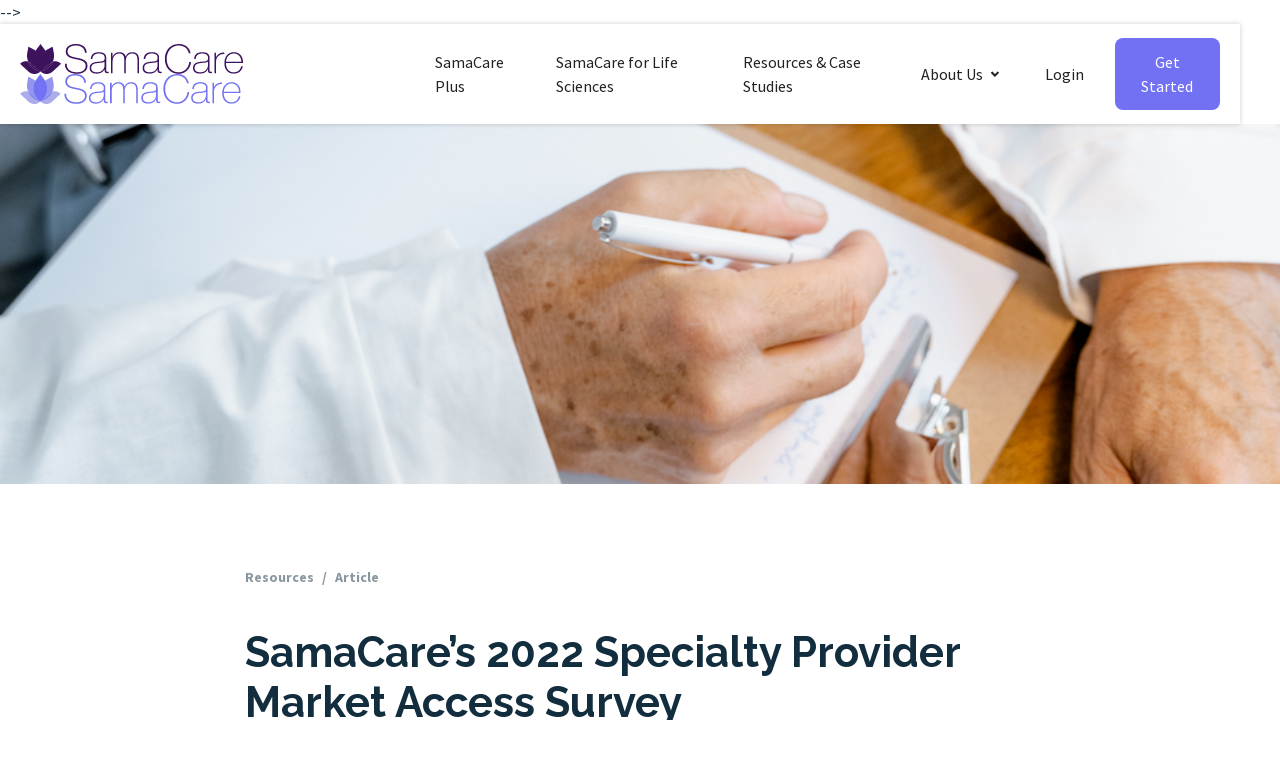

--- FILE ---
content_type: text/html
request_url: https://www.samacare.com/resources/samacares-2022-specialty-provider-market-access-survey
body_size: 11918
content:
<!DOCTYPE html><!-- Last Published: Fri Dec 12 2025 04:34:54 GMT+0000 (Coordinated Universal Time) --><html data-wf-domain="www.samacare.com" data-wf-page="6283fdd7108e6c970fda5a2a" data-wf-site="5ea98938698e3343f5ac98f0" data-wf-collection="6283fdd7108e6c9816da5a20" data-wf-item-slug="samacares-2022-specialty-provider-market-access-survey"><head><meta charset="utf-8"/><title>Samacare | SamaCare’s 2022 Specialty Provider Market Access Survey</title><meta content="The results of SamaCare&#x27;s second annual provider market access survey are in. Read our blog post for year-over-year changes, and full survey results." name="description"/><meta content="Samacare | SamaCare’s 2022 Specialty Provider Market Access Survey" property="og:title"/><meta content="The results of SamaCare&#x27;s second annual provider market access survey are in. Read our blog post for year-over-year changes, and full survey results." property="og:description"/><meta content="" property="og:image"/><meta content="Samacare | SamaCare’s 2022 Specialty Provider Market Access Survey" property="twitter:title"/><meta content="The results of SamaCare&#x27;s second annual provider market access survey are in. Read our blog post for year-over-year changes, and full survey results." property="twitter:description"/><meta content="" property="twitter:image"/><meta property="og:type" content="website"/><meta content="summary_large_image" name="twitter:card"/><meta content="width=device-width, initial-scale=1" name="viewport"/><link href="https://cdn.prod.website-files.com/5ea98938698e3343f5ac98f0/css/samacarejmd.webflow.shared.0d917de8f.css" rel="stylesheet" type="text/css"/><link href="https://fonts.googleapis.com" rel="preconnect"/><link href="https://fonts.gstatic.com" rel="preconnect" crossorigin="anonymous"/><script src="https://ajax.googleapis.com/ajax/libs/webfont/1.6.26/webfont.js" type="text/javascript"></script><script type="text/javascript">WebFont.load({  google: {    families: ["Raleway:regular,500,600,700","Source Sans Pro:regular,italic,600,600italic,700,700italic"]  }});</script><script type="text/javascript">!function(o,c){var n=c.documentElement,t=" w-mod-";n.className+=t+"js",("ontouchstart"in o||o.DocumentTouch&&c instanceof DocumentTouch)&&(n.className+=t+"touch")}(window,document);</script><link href="https://cdn.prod.website-files.com/5ea98938698e3343f5ac98f0/5ecd5d3dc2dda5ab22035a43_sc-favicon.png" rel="shortcut icon" type="image/x-icon"/><link href="https://cdn.prod.website-files.com/5ea98938698e3343f5ac98f0/5ecd5d41c7277f21c20119c0_sc-touchIcon.png" rel="apple-touch-icon"/><link href="https://www.samacare.com/resources/samacares-2022-specialty-provider-market-access-survey" rel="canonical"/><script async="" src="https://www.googletagmanager.com/gtag/js?id=G-C3M9CKM5KD"></script><script type="text/javascript">window.dataLayer = window.dataLayer || [];function gtag(){dataLayer.push(arguments);}gtag('set', 'developer_id.dZGVlNj', true);gtag('js', new Date());gtag('config', 'G-C3M9CKM5KD');</script><!-- Google tag (gtag.js) -->
<!-- GTM for Universal Analytics
<script async src="https://www.googletagmanager.com/gtag/js?id=UA-78067848-1"></script>
<script>
  window.dataLayer = window.dataLayer || [];
  function gtag(){dataLayer.push(arguments);}
  gtag('js', new Date());

  gtag('config', 'UA-78067848-1');
</script>
-->
<!-- End Google tag -->


<!-- Google Tag Manager -->
<script>(function(w,d,s,l,i){w[l]=w[l]||[];w[l].push({'gtm.start':
new Date().getTime(),event:'gtm.js'});var f=d.getElementsByTagName(s)[0],
j=d.createElement(s),dl=l!='dataLayer'?'&l='+l:'';j.async=true;j.src=
'https://www.googletagmanager.com/gtm.js?id='+i+dl;f.parentNode.insertBefore(j,f);
})(window,document,'script','dataLayer','GTM-T3L566J');</script>
<!-- End Google Tag Manager -->

<!-- Google tag (gtag.js) - Google Ads -->
<script async src="https://www.googletagmanager.com/gtag/js?id=AW-881016579"></script>
<script>
  window.dataLayer = window.dataLayer || [];
  function gtag(){dataLayer.push(arguments);}
  gtag('js', new Date());

  gtag('config', 'AW-881016579');
</script>


<!-- Happier Leads -->
<script>
  !function(){var e="rest.happierleads.com/v3/script?clientId=5KeRUjE41AudKLZS4649kB&version=4.0.0",
      t=document.createElement("script");window.location.protocol.split(":")[0];
              t.src="https://"+e;var c=document.getElementsByTagName("script")[0];
              t.async = true;
              t.onload = function(){ new Happierleads.default };
              c.parentNode.insertBefore(t,c)}();
</script>


<script>
  window.markerConfig = {
    project: '6937725c3db408ef0cd75c04', 
    source: 'snippet'
  };

  !function(e,r,a){if(!e.__Marker){e.__Marker={};var t=[],n={__cs:t};["show","hide","isVisible","capture","cancelCapture","unload","reload","isExtensionInstalled","setReporter","clearReporter","setCustomData","on","off"].forEach(function(e){n[e]=function(){var r=Array.prototype.slice.call(arguments);r.unshift(e),t.push(r)}}),e.Marker=n;var s=r.createElement("script");s.async=1,s.src="https://edge.marker.io/latest/shim.js";var i=r.getElementsByTagName("script")[0];i.parentNode.insertBefore(s,i)}}(window,document);
</script>
<link rel="canonical" href="" />
<!-- Meta Tags (For SEO and AI Citation) -->
<meta name="meta-description" content="{% if meta-description == null %}No description available{% endif %}">
<meta name="author" content="The SamaCare Team{% if author-name == null %}Unknown Author{% endif %}">
<!-- Removed keywords field as per your earlier comment -->
<meta name="keywords" content=""> -->

<!-- Open Graph Meta Tags (For Social Media Sharing) -->
<meta property="og:title" content="SamaCare’s 2022 Specialty Provider Market Access Survey{% if name == null %}Untitled Resource{% endif %}">
<meta property="og:description" content="{% if meta-description == null %}No description available{% endif %}">
<meta property="og:image" content="{% if image == null %}https://default-image-url.com/default.jpg{% endif %}">
<meta property="og:url" content="samacares-2022-specialty-provider-market-access-survey{% if slug == null %}https://default-url.com{% endif %}">

<!-- Twitter Card Meta Tags (For Twitter Sharing) -->
<meta name="twitter:card" content="summary_large_image">
<meta name="twitter:title" content="SamaCare’s 2022 Specialty Provider Market Access Survey{% if name == null %}Untitled Resource{% endif %}">
<meta name="twitter:description" content="{% if meta-description == null %}No description available{% endif %}">
<meta name="twitter:image" content="{% if image == null %}https://default-image-url.com/default.jpg{% endif %}">

<!-- Structured Data (JSON-LD) Script for FAQ, HowTo, and BlogPosting -->
<script>
document.addEventListener("DOMContentLoaded", function () {
    var enableSchema = "";
    if (enableSchema !== "true") return;

    var schemaType = "";
    var schema = null;

    // FAQ Schema
    if (schemaType === "FAQ") {
        var faqData = [];

        var q1 = "";
        var a1 = "";
        if (q1 && a1) faqData.push({ "@type": "Question", name: q1 || "Default Question", acceptedAnswer: { "@type": "Answer", text: a1 || "Default Answer" } });

        var q2 = "";
        var a2 = "";
        if (q2 && a2) faqData.push({ "@type": "Question", name: q2 || "Default Question", acceptedAnswer: { "@type": "Answer", text: a2 || "Default Answer" } });

        var q3 = "";
        var a3 = "";
        if (q3 && a3) faqData.push({ "@type": "Question", name: q3 || "Default Question", acceptedAnswer: { "@type": "Answer", text: a3 || "Default Answer" } });

        if (faqData.length > 0) {
            schema = {
                "@context": "https://schema.org",
                "@type": "FAQPage",
                "mainEntity": faqData
            };
        }
    }

    // HowTo Schema (Updated to only include "HowTo Step 1 Title")
    if (schemaType === "HowTo") {
        var steps = [];

        var t1 = "";
        var d1 = "";
        if (t1 && d1) steps.push({ "@type": "HowToStep", name: t1 || "Step 1", text: d1 || "Step 1 description" });

        if (steps.length > 0) {
            schema = {
                "@context": "https://schema.org",
                "@type": "HowTo",
                "name": "SamaCare’s 2022 Specialty Provider Market Access Survey",
                "step": steps
            };
        }
    }

    // BlogPosting Schema
    if (schemaType === "BlogPosting") {
        schema = {
            "@context": "https://schema.org",
            "@type": "BlogPosting",
            "headline": "SamaCare’s 2022 Specialty Provider Market Access Survey",
            "author": {
                "@type": "Person",
                "name": "The SamaCare Team{% if author-name == null %}Unknown Author{% endif %}"
            },
            "datePublished": "{% if date-published == null %}2025-01-01{% endif %}"
        };
    }

    // If schema is ready, inject JSON-LD into the page
    if (schema) {
        var script = document.createElement('script');
        script.type = "application/ld+json";
        script.text = JSON.stringify(schema);
        document.head.appendChild(script);
    }
});
</script>

</head><body><div class="w-embed w-iframe"><!-- Google Tag Manager (noscript) -->
<noscript><iframe src="https://www.googletagmanager.com/ns.html?id=GTM-T3L566J"
height="0" width="0" style="display:none;visibility:hidden"></iframe></noscript>
<!-- End Google Tag Manager (noscript) --></div><div data-animation="default" class="v2-navbar w-nav" data-easing2="ease" data-easing="ease" data-collapse="medium" data-w-id="88180cfd-8948-cb55-9832-b5e68613b245" role="banner" data-wf--v2-navbar--variant="base" data-duration="400"><div class="v2-nav-bg-layer"></div><div class="v2-container v2-flex-nav"><a href="/" class="v2-nav-brand w-nav-brand"><img src="https://cdn.prod.website-files.com/5ea98938698e3343f5ac98f0/693338ba272ac3839c7e5191_logo-purple.svg" alt="flower shape" class="nav_logo purple-logo"/><img src="https://cdn.prod.website-files.com/5ea98938698e3343f5ac98f0/5ebb916339593c5c75221708_sc_logo.svg" alt="flower shape" class="nav_logo"/></a><nav role="navigation" class="v2-nav-links w-nav-menu"><a href="/samacare-plus" class="v2-nav-link w-nav-link">SamaCare Plus</a><a href="/live-sciences" class="v2-nav-link w-nav-link">SamaCare for Life Sciences</a><a href="/resources" class="v2-nav-link w-nav-link">Resources &amp; Case Studies</a><div data-hover="true" data-delay="0" data-w-id="b24dd801-a800-6855-fa54-63856bb8de68" class="v2-nav-link is-dropdown-wrapper w-dropdown"><div class="v2-nav-dropdown-toggle w-dropdown-toggle"><div>About Us</div><div class="dropdown-icon w-embed"><svg viewBox="0 0 24 24" fill="none" xmlns="http://www.w3.org/2000/svg">
<g clip-path="url(#clip0_15_1482)">
<path d="M11.9998 15L7.75684 10.757L9.17184 9.34299L11.9998 12.172L14.8278 9.34299L16.2428 10.757L11.9998 15Z" fill="currentColor"/>
</g>
</svg></div></div><nav class="v2-nav-dropdown-list w-dropdown-list"><a href="/careers" class="v2-nav-link is-dropdown w-nav-link">Careers</a><a href="/our-team" class="v2-nav-link is-dropdown w-nav-link">Our Team</a></nav></div><a href="https://provider.samacare.com/" class="v2-nav-link w-nav-link">Login</a><a href="/contact-us" class="v2-primary-cta nav w-button">Get Started</a></nav><div class="menu_button w-nav-button"><div class="top_line"></div><div class="bottom_line"></div></div></div></div><div style="display:none" class="formwall w-condition-invisible"><div class="fw-blur"></div><div class="fw-window"><div class="fw-preview-wrap"><div class="fw-header-wrap"><h2>SamaCare’s 2022 Specialty Provider Market Access Survey</h2><p class="hero_p lessmargin w-dyn-bind-empty"></p></div><div style="background-image:url(&quot;https://cdn.prod.website-files.com/5ebb931c5c62ba859d11861f/61f1b91dd2718406bded5759_survey1.png&quot;)" class="fw-article-image"></div><div class="fw-article-video-wrap w-condition-invisible"><div class="fw-article-video w-dyn-bind-empty w-video w-embed"></div></div><div class="fw-article-preview"><div class="rte survey fw-preview w-dyn-bind-empty w-richtext"></div></div><div class="fw-preview-bottom"><div class="preview-bottom-content-wrap"><h5 class="white">To view the full content, please leave your contact details</h5><img src="https://cdn.prod.website-files.com/5ea98938698e3343f5ac98f0/60ccccf8e91522b25d625920_Triangle-white.svg" loading="lazy" width="64" alt="" class="triangle-formwall preview-bottom"/></div><div class="fw-preview-bottom gradient"></div><div class="fw-preview-bottom gradient gradient2"></div><div class="fw-preview-bottom gradient gradient3"></div></div></div><div class="fw-content-wrap"><img src="https://cdn.prod.website-files.com/5ea98938698e3343f5ac98f0/60ccccf8e91522b25d625920_Triangle-white.svg" loading="lazy" alt="" class="triangle-formwall"/><div class="fw-form-wrap-wrap"><h5 class="white">Access the full content</h5><div id="Gated-content-form" class="fw-form-wrap w-form"><form id="wf-form-Gated-content-form" name="wf-form-Gated-content-form" data-name="Gated content form" method="get" class="formwallform" data-wf-page-id="6283fdd7108e6c970fda5a2a" data-wf-element-id="53250371-c51f-e346-b654-f60e0126eb4c" data-turnstile-sitekey="0x4AAAAAAAQTptj2So4dx43e"><div class="formfields-wrap full-width"><div class="w-embed"><input type="hidden" id="insertpageurl"  name="Page URL" /></div><label for="First-Name-2" id="gated" class="form_field_label white">First Name</label><input class="w-input" maxlength="256" name="First-Name" data-name="First Name" placeholder="First Name" type="text" id="First-Name-2" required=""/><label for="Last-Name-2" class="form_field_label white">Last Name</label><input class="w-input" maxlength="256" name="Last-Name" data-name="Last Name" placeholder="Last Name" type="text" id="Last-Name-2" required=""/><label for="Email-2" class="form_field_label white">Email</label><input class="w-input" maxlength="256" name="Email" data-name="Email" placeholder="Email" type="email" id="Email-2" required=""/><label for="Phone" class="form_field_label white">Phone</label><input class="w-input" maxlength="256" name="Phone" data-name="Phone" placeholder="Phone number" type="tel" id="Phone" required=""/><label for="Organization" class="form_field_label white">Organization</label><input class="w-input" maxlength="256" name="Organization" data-name="Organization" placeholder="Organization" type="text" id="Organization" required=""/><div class="w-form-formrecaptcha captchabox g-recaptcha g-recaptcha-error g-recaptcha-disabled g-recaptcha-invalid-key"></div></div><input type="submit" data-wait="Please wait..." class="button full inverse w-button" value="Access full content"/></form><div class="w-form-done"><div>Thank you! Your submission has been received!</div></div><div class="w-form-fail"><div>Oops! Something went wrong while submitting the form.</div></div></div><div class="form-success-trigger"></div></div></div></div></div><div class="cms_page_noimage w-condition-invisible"><div class="section blog no_image"><div class="mycontain"><div class="blog_hero_wrap"><div class="breadcrumb_wrap"><a href="/resources" class="breadcrumb">Resources</a><div class="breadcrumb slash">/</div><div class="breadcrumb">Article</div></div><div class="tag_wrap"><div class="providers_tag w-condition-invisible w-dyn-bind-empty"></div><div class="lifesciences_tag w-condition-invisible w-dyn-bind-empty"></div></div><h2 class="blog_header">SamaCare’s 2022 Specialty Provider Market Access Survey</h2><div class="author_wrap blog_page"><img alt="The SamaCare Team" src="https://cdn.prod.website-files.com/5ebb931c5c62ba859d11861f/5f04087f588a5a4717879841_Lavender%20logo-only.png" class="author_portrait"/><div class="author_details"><p>The SamaCare Team</p><p class="p_small w-dyn-bind-empty"></p></div></div><div class="_w-inline-block w-embed"><a class="w-inline-block social-share-btn fb" href="https://www.facebook.com/sharer/sharer.php?u=&t=" title="Share on Facebook" target="_blank" onclick="window.open('https://www.facebook.com/sharer/sharer.php?u=' + encodeURIComponent(document.URL) + '&t=' + encodeURIComponent(document.URL)); return false;"></a>
<a class="w-inline-block social-share-btn tw" href="https://twitter.com/intent/tweet?" target="_blank" title="Tweet" onclick="window.open('https://twitter.com/intent/tweet?text=' + encodeURIComponent(document.title) + ':%20 ' + encodeURIComponent(document.URL)); return false;"></a>
<a class="w-inline-block social-share-btn lnk" href="http://www.linkedin.com/shareArticle?mini=true&url=&title=&summary=&source=" target="_blank" title="Share on LinkedIn" onclick="window.open('http://www.linkedin.com/shareArticle?mini=true&url=' + encodeURIComponent(document.URL) + '&title=' + encodeURIComponent(document.title)); return false;"></a></div></div></div></div><div class="section rich_text no_image"><div class="mycontain"><div class="rte w-richtext"><p>With the help of Medscape, SamaCare has conducted our second annual survey asking specialty providers key questions regarding their experiences with prior authorizations, the support they get from pharmaceutical market access teams in handling prior authorizations, and the impact the process has on patients. Read our key takeaways below, and scroll down for full survey results.</p><h3><strong>Changes Year-Over-Year</strong><br/></h3><p><em>For most, the prior authorization burden has increased and efficiency in handling prior authorizations has decreased </em></p><p>Of providers surveyed this year, <strong>67%</strong> report their prior authorization burden has increased “significantly” or “somewhat” over the last 12 months. While overall practice efficiency in managing prior authorizations has declined year-over-year with a <strong>+10pt</strong> increase in practices reporting they are “somewhat inefficient” or “highly inefficient” at navigating the prior authorization process, there was also a small uptick in practices reporting they have a “highly efficient” prior authorization process <strong>(+6pt)</strong>, suggesting a split in terms of practices who have adopted new processes or technologies to address the increased burden.</p><p>‍</p><p><em>More providers believe the prior authorization process is hurting patients</em></p><p>While overall providers views on the impact of the prior authorization process on patient care, adherence, and outcomes has remained relatively stable and predominantly negative year-over-year, there was a <strong>+20pt </strong>uptick in the percentage of providers who indicate the prior authorization process has a “highly negative” impact on patient care compared to last year. This percentage seems to have shifted from the “somewhat negative” response category. </p><p>‍<br/></p><p><em>Awareness of market access services has waned during a challenging year</em></p><p>The percentage of respondents who indicated they are “highly aware” or “somewhat aware” of market access services provided by drug companies has waned year over year <strong>(-9pt)</strong>.This may stem from the difficulties in reaching practices with educational messages during the chaos surrounding the last year of the pandemic. However, there has been a slight uptick in engagement with market access teams among practices who are aware <strong>(+4pt)</strong>.</p><p>‍</p><h3><strong>What Hasn’t Changed </strong></h3><p><em>The prior authorization process impacts providers likelihood to prescribe a medication </em></p><p>An overwhelming majority of respondents <strong>(91% in 2022)</strong>  “highly agree” or “somewhat agree” that consistent prior authorization delays or denials would impact their likelihood to prescribe a drug if there was an equally effective alternative in the market. </p><p><br/></p><p><em>Less than half of practices are confident drug companies can help with prior auths</em></p><p>Confidence in drug companies effectiveness at troubleshooting prior authorizations has remained stable year-over-year, with <strong>41% </strong>of practices stating drug companies are “always effective” or “often effective” compared to<strong> 40%</strong> in 2021. <br/></p><h3><strong>The Burden on Solo Practices</strong><br/></h3><p>This year, we looked at the differences in responses between solo practices and group practices, government hospitals, and non-government hospitals. Across the board, the data shows solo practices are particularly challenged when dealing with the prior authorization process. Solo practices were more likely to report their prior authorization burden increased in the past 12 months <strong>(75%) </strong>compared to the average across practice types<strong> (67%)</strong>. Solo practices were also far less likely to feel at least “somewhat efficient” at navigating prior authorizations <strong>(33%)</strong> compared to the average across practice types <strong>(74%)</strong>.</p><p>‍</p><h3><strong>Complete Survey Results</strong></h3><h4><strong>[Q1]: How efficient is your practice at navigating the prior authorization process for physician-administered medications?</strong></h4><figure style="max-width:1600pxpx" class="w-richtext-align-fullwidth w-richtext-figure-type-image"><div><img src="https://cdn.prod.website-files.com/5ebb931c5c62ba859d11861f/61f1ba6a52a11a1adebc0fdb_rw9_dgNh9ZOOdbEJZvMiVCNIefxuu7WtAHanEJQZw4UbSb4TeBIJhwVeNInZr9A47Bua0kD-Tu07OfvQm1j1MV72Ov2Tf_lC8o1X1MbWgQ5eeGOtxDmp-9NpQHObPToKEAx7HsjQ.png" alt=""/></div></figure><p>‍</p><h4><strong>[Q2]: To what extent do you agree or disagree with the following statement: Consistent prior authorization denials and/or delays for a specific drug would impact my likelihood to prescribe this medication if there was an equally effective alternative in the market.</strong></h4><figure style="max-width:1600pxpx" class="w-richtext-align-fullwidth w-richtext-figure-type-image"><div><img src="https://cdn.prod.website-files.com/5ebb931c5c62ba859d11861f/61f1bab1008625756816fd53_Lt1R_XNobwRRhiCQGPO8FBJXclf3FlrDJlbBIxAWHe5YzEf-XdVtC9CalxV4jwZqS6ghH59Qa6dcHy2nLUME00lLVPtHvEAJCvSUKJSXcdO1Rcnro5RVrE9t54ofowGz_kCLtwE8.png" alt=""/></div></figure><p>‍</p><h4><strong>[Q3]: Over the past 12 months, how has your practice&#x27;s experience with prior authorizations changed? *Question new to 2022 survey</strong></h4><figure style="max-width:1600pxpx" class="w-richtext-align-fullwidth w-richtext-figure-type-image"><div><img src="https://cdn.prod.website-files.com/5ebb931c5c62ba859d11861f/61f1bacf14f2e79186d87b82_xcII8v0uB51UbB_Hufk1rtlVhz7UhwjTy0Eo80FBp-AasYdwmrii3Z7PpCV-rjDqtxMzRUse33eAmyd8dPjhdqn1rGxrQjqWAscj94G90cJCm9pj3Q_78hZ5fsXH9yt1vtPkbFLv.png" alt=""/></div></figure><p>‍</p><h4><strong>[Q4]: Overall, how aware are you of market access and reimbursement services offered by drug companies?</strong></h4><figure style="max-width:1600pxpx" class="w-richtext-align-fullwidth w-richtext-figure-type-image"><div><img src="https://cdn.prod.website-files.com/5ebb931c5c62ba859d11861f/61f1baec4d2f55308da8de61_hE4jZLEYTLF1-OkhbOQn-vjvfjfSbL9xjYub3Pf_kd1Oe-B8jCHezTutz5bkCtRCUFiWKVQLY0CMZMSUyaiLDHYpTK25udtWubxv33FStxtn_tKdClESs97sKAzlmPmF9JgPz7ov.png" alt=""/></div></figure><p>‍</p><h4><strong>[Q5]: Overall, how often does your practice engage the assistance of drug companies in navigating the prior authorization process for their drugs?</strong></h4><figure style="max-width:1600pxpx" class="w-richtext-align-fullwidth w-richtext-figure-type-image"><div><img src="https://cdn.prod.website-files.com/5ebb931c5c62ba859d11861f/61f1bb08a91cfaeec5889381_-O0CEadSNx2Kbqy27D4SmCOocXUKn2JjOnTSP3ZExJf_cUSl2qPmRg-mQAYoYtxm2EB8OcQGx_ZiIdC9VHogT9YT7T9jIFxdQ2NJglrEa4gA2vjNlCcDUmdPR2tm2Du7fVZsqjrA.png" alt=""/></div></figure><p>‍</p><h4><strong>[Q6]: How often are drug companies effective at helping your practice troubleshoot prior authorizations?</strong></h4><figure style="max-width:1600pxpx" class="w-richtext-align-fullwidth w-richtext-figure-type-image"><div><img src="https://cdn.prod.website-files.com/5ebb931c5c62ba859d11861f/61f1be7c911ca92078767e22_Khv1MBZB6nVpvUWpQrgedSPj1hssXd66pC6Myssr9ROWhH_3gI7rxCbm-6r1EseiFo-GJkMVTT32At5D-gr1GPb5yivmpVa3zHzNHXb16p7m_p3O4OT11V8VNO_2I7JOW9w71rRe.png" alt=""/></div></figure><p>‍</p><h4><strong>[Q7]: How does the prior authorization process impact patient care?</strong></h4><figure style="max-width:1600pxpx" class="w-richtext-align-fullwidth w-richtext-figure-type-image"><div><img src="https://cdn.prod.website-files.com/5ebb931c5c62ba859d11861f/61f1bea2d86f3ab3e220048c_JxJOe0fA8hCKmM-U6R6l5_id7_qnnDS911csrDq5sFvRBowIdvmFi4TlTGD8H6cWnZIQ1827HyHpXN13me5vnUaLUJSe89nn0Ef9QroYhxXjs3iS2_d6LFh2lf-yod4WM_WGsQOs.png" alt=""/></div></figure><p>‍</p><h4><strong>[Q8]: How do prior authorization delays or denials impact patients&#x27; likelihood to adhere to a treatment plan?</strong></h4><figure style="max-width:1600pxpx" class="w-richtext-align-fullwidth w-richtext-figure-type-image"><div><img src="https://cdn.prod.website-files.com/5ebb931c5c62ba859d11861f/61f1bec71c7261658bdbf084_LKNXAB4ugUydyJl1rMKar4vOsg4vGOq04jkoox9ZnAPs4LmtrVvHwVJ2w_nuv5hHGAg5VYwLdYEFARNbff-P3sFxOedFpZg8lyHWwV9qrRTycP4yVySlv6bZNMKjkS7A-foWtDWA.png" alt=""/></div></figure><p>‍</p><h4><strong>[Q9]: How does the prior authorization process impact patient outcomes?</strong></h4><figure style="max-width:1600pxpx" class="w-richtext-align-fullwidth w-richtext-figure-type-image"><div><img src="https://cdn.prod.website-files.com/5ebb931c5c62ba859d11861f/61f1bee8ee110965eb9daeed_ZBCTf6_c44X2RjYVCnqTT5kJrs-RYkTBnCSibtqdGdIk6uVO8b7ueeak7wi5vY1m9WwYrR3opET_fHvx5YGG8CRLAc2uG5q3vgHNekAQyTifZ7fv4Gxp0pih2dEK9QaYEXc8QpFR.png" alt=""/></div></figure><p>‍</p><h4><strong>[Q10]: When a patient of yours is on a branded medication, how often does that patient get signed up for any patient assistance services offered by the drug company (e.g., copay or financial assistance, drug education, nurse support, etc.)</strong></h4><figure style="max-width:1600pxpx" class="w-richtext-align-fullwidth w-richtext-figure-type-image"><div><img src="https://cdn.prod.website-files.com/5ebb931c5c62ba859d11861f/61f1bf09d86f3a9df2202d8c_v7dk9hktBL-p0NHfp2Oi4dLh88rhSlw0hg_kIxE7-7KosQwnyVdTK1gNljVjmxEKewf_nH_W7qrx6mErDfJxr12goeJKB3KszCZ76ViHH7jv1Jt-PcsWZ40_MWo5eA3YgkDdvjFp.png" alt=""/></div></figure><p>‍</p><h3><strong>Survey Demographics </strong></h3><figure style="max-width:1600pxpx" class="w-richtext-align-fullwidth w-richtext-figure-type-image"><div><img src="https://cdn.prod.website-files.com/5ebb931c5c62ba859d11861f/61f1bf397dba9c3d77f62c98_LKM277y-0n_TEmBsVIDNd1jLmYzst7S3CoRXDo1SHGSKL8HNHID1dXZGtR8VRSVaZPm6i3_3kTIG0fBEafekHIOdi-34Z4lcCAxxd20iK5SX3XYZc3q1AjFkIV3yGdYTvnQzpHKq.png" alt=""/></div><figcaption>Percentage of survey respondents by specialty</figcaption></figure><figure style="max-width:1600pxpx" class="w-richtext-align-fullwidth w-richtext-figure-type-image"><div><img src="https://cdn.prod.website-files.com/5ebb931c5c62ba859d11861f/61f1bf6006532cc3749d8f5d_hPdKQomIW6mhdmv4sdyO_FX2u-aYMvryEjDKWGMbINCnbpW3nhw4Kv5cpjyQFhlAuBAkwh2j4n8DLwp0yHB8HebcKLKhVBL8Ur1tm7dV49E6DL4X-Ma6H_8E6IzJONlVr692F3dZ.png" alt=""/></div><figcaption>Percentage of survey respondents by practice type</figcaption></figure><p>‍</p></div><div class="rte survey w-condition-invisible w-richtext"><p>With the help of Medscape, SamaCare has conducted our second annual survey asking specialty providers key questions regarding their experiences with prior authorizations, the support they get from pharmaceutical market access teams in handling prior authorizations, and the impact the process has on patients. Read our key takeaways below, and scroll down for full survey results.</p><h3><strong>Changes Year-Over-Year</strong><br/></h3><p><em>For most, the prior authorization burden has increased and efficiency in handling prior authorizations has decreased </em></p><p>Of providers surveyed this year, <strong>67%</strong> report their prior authorization burden has increased “significantly” or “somewhat” over the last 12 months. While overall practice efficiency in managing prior authorizations has declined year-over-year with a <strong>+10pt</strong> increase in practices reporting they are “somewhat inefficient” or “highly inefficient” at navigating the prior authorization process, there was also a small uptick in practices reporting they have a “highly efficient” prior authorization process <strong>(+6pt)</strong>, suggesting a split in terms of practices who have adopted new processes or technologies to address the increased burden.</p><p>‍</p><p><em>More providers believe the prior authorization process is hurting patients</em></p><p>While overall providers views on the impact of the prior authorization process on patient care, adherence, and outcomes has remained relatively stable and predominantly negative year-over-year, there was a <strong>+20pt </strong>uptick in the percentage of providers who indicate the prior authorization process has a “highly negative” impact on patient care compared to last year. This percentage seems to have shifted from the “somewhat negative” response category. </p><p>‍<br/></p><p><em>Awareness of market access services has waned during a challenging year</em></p><p>The percentage of respondents who indicated they are “highly aware” or “somewhat aware” of market access services provided by drug companies has waned year over year <strong>(-9pt)</strong>.This may stem from the difficulties in reaching practices with educational messages during the chaos surrounding the last year of the pandemic. However, there has been a slight uptick in engagement with market access teams among practices who are aware <strong>(+4pt)</strong>.</p><p>‍</p><h3><strong>What Hasn’t Changed </strong></h3><p><em>The prior authorization process impacts providers likelihood to prescribe a medication </em></p><p>An overwhelming majority of respondents <strong>(91% in 2022)</strong>  “highly agree” or “somewhat agree” that consistent prior authorization delays or denials would impact their likelihood to prescribe a drug if there was an equally effective alternative in the market. </p><p><br/></p><p><em>Less than half of practices are confident drug companies can help with prior auths</em></p><p>Confidence in drug companies effectiveness at troubleshooting prior authorizations has remained stable year-over-year, with <strong>41% </strong>of practices stating drug companies are “always effective” or “often effective” compared to<strong> 40%</strong> in 2021. <br/></p><h3><strong>The Burden on Solo Practices</strong><br/></h3><p>This year, we looked at the differences in responses between solo practices and group practices, government hospitals, and non-government hospitals. Across the board, the data shows solo practices are particularly challenged when dealing with the prior authorization process. Solo practices were more likely to report their prior authorization burden increased in the past 12 months <strong>(75%) </strong>compared to the average across practice types<strong> (67%)</strong>. Solo practices were also far less likely to feel at least “somewhat efficient” at navigating prior authorizations <strong>(33%)</strong> compared to the average across practice types <strong>(74%)</strong>.</p><p>‍</p><h3><strong>Complete Survey Results</strong></h3><h4><strong>[Q1]: How efficient is your practice at navigating the prior authorization process for physician-administered medications?</strong></h4><figure style="max-width:1600pxpx" class="w-richtext-align-fullwidth w-richtext-figure-type-image"><div><img src="https://cdn.prod.website-files.com/5ebb931c5c62ba859d11861f/61f1ba6a52a11a1adebc0fdb_rw9_dgNh9ZOOdbEJZvMiVCNIefxuu7WtAHanEJQZw4UbSb4TeBIJhwVeNInZr9A47Bua0kD-Tu07OfvQm1j1MV72Ov2Tf_lC8o1X1MbWgQ5eeGOtxDmp-9NpQHObPToKEAx7HsjQ.png" alt=""/></div></figure><p>‍</p><h4><strong>[Q2]: To what extent do you agree or disagree with the following statement: Consistent prior authorization denials and/or delays for a specific drug would impact my likelihood to prescribe this medication if there was an equally effective alternative in the market.</strong></h4><figure style="max-width:1600pxpx" class="w-richtext-align-fullwidth w-richtext-figure-type-image"><div><img src="https://cdn.prod.website-files.com/5ebb931c5c62ba859d11861f/61f1bab1008625756816fd53_Lt1R_XNobwRRhiCQGPO8FBJXclf3FlrDJlbBIxAWHe5YzEf-XdVtC9CalxV4jwZqS6ghH59Qa6dcHy2nLUME00lLVPtHvEAJCvSUKJSXcdO1Rcnro5RVrE9t54ofowGz_kCLtwE8.png" alt=""/></div></figure><p>‍</p><h4><strong>[Q3]: Over the past 12 months, how has your practice&#x27;s experience with prior authorizations changed? *Question new to 2022 survey</strong></h4><figure style="max-width:1600pxpx" class="w-richtext-align-fullwidth w-richtext-figure-type-image"><div><img src="https://cdn.prod.website-files.com/5ebb931c5c62ba859d11861f/61f1bacf14f2e79186d87b82_xcII8v0uB51UbB_Hufk1rtlVhz7UhwjTy0Eo80FBp-AasYdwmrii3Z7PpCV-rjDqtxMzRUse33eAmyd8dPjhdqn1rGxrQjqWAscj94G90cJCm9pj3Q_78hZ5fsXH9yt1vtPkbFLv.png" alt=""/></div></figure><p>‍</p><h4><strong>[Q4]: Overall, how aware are you of market access and reimbursement services offered by drug companies?</strong></h4><figure style="max-width:1600pxpx" class="w-richtext-align-fullwidth w-richtext-figure-type-image"><div><img src="https://cdn.prod.website-files.com/5ebb931c5c62ba859d11861f/61f1baec4d2f55308da8de61_hE4jZLEYTLF1-OkhbOQn-vjvfjfSbL9xjYub3Pf_kd1Oe-B8jCHezTutz5bkCtRCUFiWKVQLY0CMZMSUyaiLDHYpTK25udtWubxv33FStxtn_tKdClESs97sKAzlmPmF9JgPz7ov.png" alt=""/></div></figure><p>‍</p><h4><strong>[Q5]: Overall, how often does your practice engage the assistance of drug companies in navigating the prior authorization process for their drugs?</strong></h4><figure style="max-width:1600pxpx" class="w-richtext-align-fullwidth w-richtext-figure-type-image"><div><img src="https://cdn.prod.website-files.com/5ebb931c5c62ba859d11861f/61f1bb08a91cfaeec5889381_-O0CEadSNx2Kbqy27D4SmCOocXUKn2JjOnTSP3ZExJf_cUSl2qPmRg-mQAYoYtxm2EB8OcQGx_ZiIdC9VHogT9YT7T9jIFxdQ2NJglrEa4gA2vjNlCcDUmdPR2tm2Du7fVZsqjrA.png" alt=""/></div></figure><p>‍</p><h4><strong>[Q6]: How often are drug companies effective at helping your practice troubleshoot prior authorizations?</strong></h4><figure style="max-width:1600pxpx" class="w-richtext-align-fullwidth w-richtext-figure-type-image"><div><img src="https://cdn.prod.website-files.com/5ebb931c5c62ba859d11861f/61f1be7c911ca92078767e22_Khv1MBZB6nVpvUWpQrgedSPj1hssXd66pC6Myssr9ROWhH_3gI7rxCbm-6r1EseiFo-GJkMVTT32At5D-gr1GPb5yivmpVa3zHzNHXb16p7m_p3O4OT11V8VNO_2I7JOW9w71rRe.png" alt=""/></div></figure><p>‍</p><h4><strong>[Q7]: How does the prior authorization process impact patient care?</strong></h4><figure style="max-width:1600pxpx" class="w-richtext-align-fullwidth w-richtext-figure-type-image"><div><img src="https://cdn.prod.website-files.com/5ebb931c5c62ba859d11861f/61f1bea2d86f3ab3e220048c_JxJOe0fA8hCKmM-U6R6l5_id7_qnnDS911csrDq5sFvRBowIdvmFi4TlTGD8H6cWnZIQ1827HyHpXN13me5vnUaLUJSe89nn0Ef9QroYhxXjs3iS2_d6LFh2lf-yod4WM_WGsQOs.png" alt=""/></div></figure><p>‍</p><h4><strong>[Q8]: How do prior authorization delays or denials impact patients&#x27; likelihood to adhere to a treatment plan?</strong></h4><figure style="max-width:1600pxpx" class="w-richtext-align-fullwidth w-richtext-figure-type-image"><div><img src="https://cdn.prod.website-files.com/5ebb931c5c62ba859d11861f/61f1bec71c7261658bdbf084_LKNXAB4ugUydyJl1rMKar4vOsg4vGOq04jkoox9ZnAPs4LmtrVvHwVJ2w_nuv5hHGAg5VYwLdYEFARNbff-P3sFxOedFpZg8lyHWwV9qrRTycP4yVySlv6bZNMKjkS7A-foWtDWA.png" alt=""/></div></figure><p>‍</p><h4><strong>[Q9]: How does the prior authorization process impact patient outcomes?</strong></h4><figure style="max-width:1600pxpx" class="w-richtext-align-fullwidth w-richtext-figure-type-image"><div><img src="https://cdn.prod.website-files.com/5ebb931c5c62ba859d11861f/61f1bee8ee110965eb9daeed_ZBCTf6_c44X2RjYVCnqTT5kJrs-RYkTBnCSibtqdGdIk6uVO8b7ueeak7wi5vY1m9WwYrR3opET_fHvx5YGG8CRLAc2uG5q3vgHNekAQyTifZ7fv4Gxp0pih2dEK9QaYEXc8QpFR.png" alt=""/></div></figure><p>‍</p><h4><strong>[Q10]: When a patient of yours is on a branded medication, how often does that patient get signed up for any patient assistance services offered by the drug company (e.g., copay or financial assistance, drug education, nurse support, etc.)</strong></h4><figure style="max-width:1600pxpx" class="w-richtext-align-fullwidth w-richtext-figure-type-image"><div><img src="https://cdn.prod.website-files.com/5ebb931c5c62ba859d11861f/61f1bf09d86f3a9df2202d8c_v7dk9hktBL-p0NHfp2Oi4dLh88rhSlw0hg_kIxE7-7KosQwnyVdTK1gNljVjmxEKewf_nH_W7qrx6mErDfJxr12goeJKB3KszCZ76ViHH7jv1Jt-PcsWZ40_MWo5eA3YgkDdvjFp.png" alt=""/></div></figure><p>‍</p><h3><strong>Survey Demographics </strong></h3><figure style="max-width:1600pxpx" class="w-richtext-align-fullwidth w-richtext-figure-type-image"><div><img src="https://cdn.prod.website-files.com/5ebb931c5c62ba859d11861f/61f1bf397dba9c3d77f62c98_LKM277y-0n_TEmBsVIDNd1jLmYzst7S3CoRXDo1SHGSKL8HNHID1dXZGtR8VRSVaZPm6i3_3kTIG0fBEafekHIOdi-34Z4lcCAxxd20iK5SX3XYZc3q1AjFkIV3yGdYTvnQzpHKq.png" alt=""/></div><figcaption>Percentage of survey respondents by specialty</figcaption></figure><figure style="max-width:1600pxpx" class="w-richtext-align-fullwidth w-richtext-figure-type-image"><div><img src="https://cdn.prod.website-files.com/5ebb931c5c62ba859d11861f/61f1bf6006532cc3749d8f5d_hPdKQomIW6mhdmv4sdyO_FX2u-aYMvryEjDKWGMbINCnbpW3nhw4Kv5cpjyQFhlAuBAkwh2j4n8DLwp0yHB8HebcKLKhVBL8Ur1tm7dV49E6DL4X-Ma6H_8E6IzJONlVr692F3dZ.png" alt=""/></div><figcaption>Percentage of survey respondents by practice type</figcaption></figure><p>‍</p></div><div class="blog_footer_wrap"><div class="author_wrap"><img alt="The SamaCare Team" src="https://cdn.prod.website-files.com/5ebb931c5c62ba859d11861f/5f04087f588a5a4717879841_Lavender%20logo-only.png" class="author_portrait"/><div class="author_details"><p>The SamaCare Team</p><p class="p_small w-dyn-bind-empty"></p></div></div><div class="_w-inline-block w-embed"><a class="w-inline-block social-share-btn fb" href="https://www.facebook.com/sharer/sharer.php?u=&t=" title="Share on Facebook" target="_blank" onclick="window.open('https://www.facebook.com/sharer/sharer.php?u=' + encodeURIComponent(document.URL) + '&t=' + encodeURIComponent(document.URL)); return false;"></a>
<a class="w-inline-block social-share-btn tw" href="https://twitter.com/intent/tweet?" target="_blank" title="Tweet" onclick="window.open('https://twitter.com/intent/tweet?text=' + encodeURIComponent(document.title) + ':%20 ' + encodeURIComponent(document.URL)); return false;"></a>
<a class="w-inline-block social-share-btn lnk" href="http://www.linkedin.com/shareArticle?mini=true&url=&title=&summary=&source=" target="_blank" title="Share on LinkedIn" onclick="window.open('http://www.linkedin.com/shareArticle?mini=true&url=' + encodeURIComponent(document.URL) + '&title=' + encodeURIComponent(document.title)); return false;"></a></div></div></div></div></div><div class="cms_page_image"><div style="background-image:url(&quot;https://cdn.prod.website-files.com/5ebb931c5c62ba859d11861f/61f1b91dd2718406bded5759_survey1.png&quot;)" class="section blog image"></div><div class="section rich_text"><div class="mycontain"><div class="blog_hero_wrap"><div class="breadcrumb_wrap"><a href="/resources" class="breadcrumb">Resources</a><div class="breadcrumb slash">/</div><div class="breadcrumb">Article</div></div><div class="tag_wrap"><div class="providers_tag w-condition-invisible w-dyn-bind-empty"></div><div class="lifesciences_tag w-condition-invisible w-dyn-bind-empty"></div></div><h2 class="blog_header">SamaCare’s 2022 Specialty Provider Market Access Survey</h2><div class="author_wrap blog_page"><img alt="The SamaCare Team" src="https://cdn.prod.website-files.com/5ebb931c5c62ba859d11861f/5f04087f588a5a4717879841_Lavender%20logo-only.png" class="author_portrait"/><div class="author_details"><p>The SamaCare Team</p><p class="p_small w-dyn-bind-empty"></p></div></div><div class="_w-inline-block w-embed"><a class="w-inline-block social-share-btn fb" href="https://www.facebook.com/sharer/sharer.php?u=&t=" title="Share on Facebook" target="_blank" onclick="window.open('https://www.facebook.com/sharer/sharer.php?u=' + encodeURIComponent(document.URL) + '&t=' + encodeURIComponent(document.URL)); return false;"></a>
<a class="w-inline-block social-share-btn tw" href="https://twitter.com/intent/tweet?" target="_blank" title="Tweet" onclick="window.open('https://twitter.com/intent/tweet?text=' + encodeURIComponent(document.title) + ':%20 ' + encodeURIComponent(document.URL)); return false;"></a>
<a class="w-inline-block social-share-btn lnk" href="http://www.linkedin.com/shareArticle?mini=true&url=&title=&summary=&source=" target="_blank" title="Share on LinkedIn" onclick="window.open('http://www.linkedin.com/shareArticle?mini=true&url=' + encodeURIComponent(document.URL) + '&title=' + encodeURIComponent(document.title)); return false;"></a></div></div></div><div class="mycontain"><div class="rte w-richtext"><p>With the help of Medscape, SamaCare has conducted our second annual survey asking specialty providers key questions regarding their experiences with prior authorizations, the support they get from pharmaceutical market access teams in handling prior authorizations, and the impact the process has on patients. Read our key takeaways below, and scroll down for full survey results.</p><h3><strong>Changes Year-Over-Year</strong><br/></h3><p><em>For most, the prior authorization burden has increased and efficiency in handling prior authorizations has decreased </em></p><p>Of providers surveyed this year, <strong>67%</strong> report their prior authorization burden has increased “significantly” or “somewhat” over the last 12 months. While overall practice efficiency in managing prior authorizations has declined year-over-year with a <strong>+10pt</strong> increase in practices reporting they are “somewhat inefficient” or “highly inefficient” at navigating the prior authorization process, there was also a small uptick in practices reporting they have a “highly efficient” prior authorization process <strong>(+6pt)</strong>, suggesting a split in terms of practices who have adopted new processes or technologies to address the increased burden.</p><p>‍</p><p><em>More providers believe the prior authorization process is hurting patients</em></p><p>While overall providers views on the impact of the prior authorization process on patient care, adherence, and outcomes has remained relatively stable and predominantly negative year-over-year, there was a <strong>+20pt </strong>uptick in the percentage of providers who indicate the prior authorization process has a “highly negative” impact on patient care compared to last year. This percentage seems to have shifted from the “somewhat negative” response category. </p><p>‍<br/></p><p><em>Awareness of market access services has waned during a challenging year</em></p><p>The percentage of respondents who indicated they are “highly aware” or “somewhat aware” of market access services provided by drug companies has waned year over year <strong>(-9pt)</strong>.This may stem from the difficulties in reaching practices with educational messages during the chaos surrounding the last year of the pandemic. However, there has been a slight uptick in engagement with market access teams among practices who are aware <strong>(+4pt)</strong>.</p><p>‍</p><h3><strong>What Hasn’t Changed </strong></h3><p><em>The prior authorization process impacts providers likelihood to prescribe a medication </em></p><p>An overwhelming majority of respondents <strong>(91% in 2022)</strong>  “highly agree” or “somewhat agree” that consistent prior authorization delays or denials would impact their likelihood to prescribe a drug if there was an equally effective alternative in the market. </p><p><br/></p><p><em>Less than half of practices are confident drug companies can help with prior auths</em></p><p>Confidence in drug companies effectiveness at troubleshooting prior authorizations has remained stable year-over-year, with <strong>41% </strong>of practices stating drug companies are “always effective” or “often effective” compared to<strong> 40%</strong> in 2021. <br/></p><h3><strong>The Burden on Solo Practices</strong><br/></h3><p>This year, we looked at the differences in responses between solo practices and group practices, government hospitals, and non-government hospitals. Across the board, the data shows solo practices are particularly challenged when dealing with the prior authorization process. Solo practices were more likely to report their prior authorization burden increased in the past 12 months <strong>(75%) </strong>compared to the average across practice types<strong> (67%)</strong>. Solo practices were also far less likely to feel at least “somewhat efficient” at navigating prior authorizations <strong>(33%)</strong> compared to the average across practice types <strong>(74%)</strong>.</p><p>‍</p><h3><strong>Complete Survey Results</strong></h3><h4><strong>[Q1]: How efficient is your practice at navigating the prior authorization process for physician-administered medications?</strong></h4><figure style="max-width:1600pxpx" class="w-richtext-align-fullwidth w-richtext-figure-type-image"><div><img src="https://cdn.prod.website-files.com/5ebb931c5c62ba859d11861f/61f1ba6a52a11a1adebc0fdb_rw9_dgNh9ZOOdbEJZvMiVCNIefxuu7WtAHanEJQZw4UbSb4TeBIJhwVeNInZr9A47Bua0kD-Tu07OfvQm1j1MV72Ov2Tf_lC8o1X1MbWgQ5eeGOtxDmp-9NpQHObPToKEAx7HsjQ.png" alt=""/></div></figure><p>‍</p><h4><strong>[Q2]: To what extent do you agree or disagree with the following statement: Consistent prior authorization denials and/or delays for a specific drug would impact my likelihood to prescribe this medication if there was an equally effective alternative in the market.</strong></h4><figure style="max-width:1600pxpx" class="w-richtext-align-fullwidth w-richtext-figure-type-image"><div><img src="https://cdn.prod.website-files.com/5ebb931c5c62ba859d11861f/61f1bab1008625756816fd53_Lt1R_XNobwRRhiCQGPO8FBJXclf3FlrDJlbBIxAWHe5YzEf-XdVtC9CalxV4jwZqS6ghH59Qa6dcHy2nLUME00lLVPtHvEAJCvSUKJSXcdO1Rcnro5RVrE9t54ofowGz_kCLtwE8.png" alt=""/></div></figure><p>‍</p><h4><strong>[Q3]: Over the past 12 months, how has your practice&#x27;s experience with prior authorizations changed? *Question new to 2022 survey</strong></h4><figure style="max-width:1600pxpx" class="w-richtext-align-fullwidth w-richtext-figure-type-image"><div><img src="https://cdn.prod.website-files.com/5ebb931c5c62ba859d11861f/61f1bacf14f2e79186d87b82_xcII8v0uB51UbB_Hufk1rtlVhz7UhwjTy0Eo80FBp-AasYdwmrii3Z7PpCV-rjDqtxMzRUse33eAmyd8dPjhdqn1rGxrQjqWAscj94G90cJCm9pj3Q_78hZ5fsXH9yt1vtPkbFLv.png" alt=""/></div></figure><p>‍</p><h4><strong>[Q4]: Overall, how aware are you of market access and reimbursement services offered by drug companies?</strong></h4><figure style="max-width:1600pxpx" class="w-richtext-align-fullwidth w-richtext-figure-type-image"><div><img src="https://cdn.prod.website-files.com/5ebb931c5c62ba859d11861f/61f1baec4d2f55308da8de61_hE4jZLEYTLF1-OkhbOQn-vjvfjfSbL9xjYub3Pf_kd1Oe-B8jCHezTutz5bkCtRCUFiWKVQLY0CMZMSUyaiLDHYpTK25udtWubxv33FStxtn_tKdClESs97sKAzlmPmF9JgPz7ov.png" alt=""/></div></figure><p>‍</p><h4><strong>[Q5]: Overall, how often does your practice engage the assistance of drug companies in navigating the prior authorization process for their drugs?</strong></h4><figure style="max-width:1600pxpx" class="w-richtext-align-fullwidth w-richtext-figure-type-image"><div><img src="https://cdn.prod.website-files.com/5ebb931c5c62ba859d11861f/61f1bb08a91cfaeec5889381_-O0CEadSNx2Kbqy27D4SmCOocXUKn2JjOnTSP3ZExJf_cUSl2qPmRg-mQAYoYtxm2EB8OcQGx_ZiIdC9VHogT9YT7T9jIFxdQ2NJglrEa4gA2vjNlCcDUmdPR2tm2Du7fVZsqjrA.png" alt=""/></div></figure><p>‍</p><h4><strong>[Q6]: How often are drug companies effective at helping your practice troubleshoot prior authorizations?</strong></h4><figure style="max-width:1600pxpx" class="w-richtext-align-fullwidth w-richtext-figure-type-image"><div><img src="https://cdn.prod.website-files.com/5ebb931c5c62ba859d11861f/61f1be7c911ca92078767e22_Khv1MBZB6nVpvUWpQrgedSPj1hssXd66pC6Myssr9ROWhH_3gI7rxCbm-6r1EseiFo-GJkMVTT32At5D-gr1GPb5yivmpVa3zHzNHXb16p7m_p3O4OT11V8VNO_2I7JOW9w71rRe.png" alt=""/></div></figure><p>‍</p><h4><strong>[Q7]: How does the prior authorization process impact patient care?</strong></h4><figure style="max-width:1600pxpx" class="w-richtext-align-fullwidth w-richtext-figure-type-image"><div><img src="https://cdn.prod.website-files.com/5ebb931c5c62ba859d11861f/61f1bea2d86f3ab3e220048c_JxJOe0fA8hCKmM-U6R6l5_id7_qnnDS911csrDq5sFvRBowIdvmFi4TlTGD8H6cWnZIQ1827HyHpXN13me5vnUaLUJSe89nn0Ef9QroYhxXjs3iS2_d6LFh2lf-yod4WM_WGsQOs.png" alt=""/></div></figure><p>‍</p><h4><strong>[Q8]: How do prior authorization delays or denials impact patients&#x27; likelihood to adhere to a treatment plan?</strong></h4><figure style="max-width:1600pxpx" class="w-richtext-align-fullwidth w-richtext-figure-type-image"><div><img src="https://cdn.prod.website-files.com/5ebb931c5c62ba859d11861f/61f1bec71c7261658bdbf084_LKNXAB4ugUydyJl1rMKar4vOsg4vGOq04jkoox9ZnAPs4LmtrVvHwVJ2w_nuv5hHGAg5VYwLdYEFARNbff-P3sFxOedFpZg8lyHWwV9qrRTycP4yVySlv6bZNMKjkS7A-foWtDWA.png" alt=""/></div></figure><p>‍</p><h4><strong>[Q9]: How does the prior authorization process impact patient outcomes?</strong></h4><figure style="max-width:1600pxpx" class="w-richtext-align-fullwidth w-richtext-figure-type-image"><div><img src="https://cdn.prod.website-files.com/5ebb931c5c62ba859d11861f/61f1bee8ee110965eb9daeed_ZBCTf6_c44X2RjYVCnqTT5kJrs-RYkTBnCSibtqdGdIk6uVO8b7ueeak7wi5vY1m9WwYrR3opET_fHvx5YGG8CRLAc2uG5q3vgHNekAQyTifZ7fv4Gxp0pih2dEK9QaYEXc8QpFR.png" alt=""/></div></figure><p>‍</p><h4><strong>[Q10]: When a patient of yours is on a branded medication, how often does that patient get signed up for any patient assistance services offered by the drug company (e.g., copay or financial assistance, drug education, nurse support, etc.)</strong></h4><figure style="max-width:1600pxpx" class="w-richtext-align-fullwidth w-richtext-figure-type-image"><div><img src="https://cdn.prod.website-files.com/5ebb931c5c62ba859d11861f/61f1bf09d86f3a9df2202d8c_v7dk9hktBL-p0NHfp2Oi4dLh88rhSlw0hg_kIxE7-7KosQwnyVdTK1gNljVjmxEKewf_nH_W7qrx6mErDfJxr12goeJKB3KszCZ76ViHH7jv1Jt-PcsWZ40_MWo5eA3YgkDdvjFp.png" alt=""/></div></figure><p>‍</p><h3><strong>Survey Demographics </strong></h3><figure style="max-width:1600pxpx" class="w-richtext-align-fullwidth w-richtext-figure-type-image"><div><img src="https://cdn.prod.website-files.com/5ebb931c5c62ba859d11861f/61f1bf397dba9c3d77f62c98_LKM277y-0n_TEmBsVIDNd1jLmYzst7S3CoRXDo1SHGSKL8HNHID1dXZGtR8VRSVaZPm6i3_3kTIG0fBEafekHIOdi-34Z4lcCAxxd20iK5SX3XYZc3q1AjFkIV3yGdYTvnQzpHKq.png" alt=""/></div><figcaption>Percentage of survey respondents by specialty</figcaption></figure><figure style="max-width:1600pxpx" class="w-richtext-align-fullwidth w-richtext-figure-type-image"><div><img src="https://cdn.prod.website-files.com/5ebb931c5c62ba859d11861f/61f1bf6006532cc3749d8f5d_hPdKQomIW6mhdmv4sdyO_FX2u-aYMvryEjDKWGMbINCnbpW3nhw4Kv5cpjyQFhlAuBAkwh2j4n8DLwp0yHB8HebcKLKhVBL8Ur1tm7dV49E6DL4X-Ma6H_8E6IzJONlVr692F3dZ.png" alt=""/></div><figcaption>Percentage of survey respondents by practice type</figcaption></figure><p>‍</p></div><div class="rte survey w-condition-invisible w-richtext"><p>With the help of Medscape, SamaCare has conducted our second annual survey asking specialty providers key questions regarding their experiences with prior authorizations, the support they get from pharmaceutical market access teams in handling prior authorizations, and the impact the process has on patients. Read our key takeaways below, and scroll down for full survey results.</p><h3><strong>Changes Year-Over-Year</strong><br/></h3><p><em>For most, the prior authorization burden has increased and efficiency in handling prior authorizations has decreased </em></p><p>Of providers surveyed this year, <strong>67%</strong> report their prior authorization burden has increased “significantly” or “somewhat” over the last 12 months. While overall practice efficiency in managing prior authorizations has declined year-over-year with a <strong>+10pt</strong> increase in practices reporting they are “somewhat inefficient” or “highly inefficient” at navigating the prior authorization process, there was also a small uptick in practices reporting they have a “highly efficient” prior authorization process <strong>(+6pt)</strong>, suggesting a split in terms of practices who have adopted new processes or technologies to address the increased burden.</p><p>‍</p><p><em>More providers believe the prior authorization process is hurting patients</em></p><p>While overall providers views on the impact of the prior authorization process on patient care, adherence, and outcomes has remained relatively stable and predominantly negative year-over-year, there was a <strong>+20pt </strong>uptick in the percentage of providers who indicate the prior authorization process has a “highly negative” impact on patient care compared to last year. This percentage seems to have shifted from the “somewhat negative” response category. </p><p>‍<br/></p><p><em>Awareness of market access services has waned during a challenging year</em></p><p>The percentage of respondents who indicated they are “highly aware” or “somewhat aware” of market access services provided by drug companies has waned year over year <strong>(-9pt)</strong>.This may stem from the difficulties in reaching practices with educational messages during the chaos surrounding the last year of the pandemic. However, there has been a slight uptick in engagement with market access teams among practices who are aware <strong>(+4pt)</strong>.</p><p>‍</p><h3><strong>What Hasn’t Changed </strong></h3><p><em>The prior authorization process impacts providers likelihood to prescribe a medication </em></p><p>An overwhelming majority of respondents <strong>(91% in 2022)</strong>  “highly agree” or “somewhat agree” that consistent prior authorization delays or denials would impact their likelihood to prescribe a drug if there was an equally effective alternative in the market. </p><p><br/></p><p><em>Less than half of practices are confident drug companies can help with prior auths</em></p><p>Confidence in drug companies effectiveness at troubleshooting prior authorizations has remained stable year-over-year, with <strong>41% </strong>of practices stating drug companies are “always effective” or “often effective” compared to<strong> 40%</strong> in 2021. <br/></p><h3><strong>The Burden on Solo Practices</strong><br/></h3><p>This year, we looked at the differences in responses between solo practices and group practices, government hospitals, and non-government hospitals. Across the board, the data shows solo practices are particularly challenged when dealing with the prior authorization process. Solo practices were more likely to report their prior authorization burden increased in the past 12 months <strong>(75%) </strong>compared to the average across practice types<strong> (67%)</strong>. Solo practices were also far less likely to feel at least “somewhat efficient” at navigating prior authorizations <strong>(33%)</strong> compared to the average across practice types <strong>(74%)</strong>.</p><p>‍</p><h3><strong>Complete Survey Results</strong></h3><h4><strong>[Q1]: How efficient is your practice at navigating the prior authorization process for physician-administered medications?</strong></h4><figure style="max-width:1600pxpx" class="w-richtext-align-fullwidth w-richtext-figure-type-image"><div><img src="https://cdn.prod.website-files.com/5ebb931c5c62ba859d11861f/61f1ba6a52a11a1adebc0fdb_rw9_dgNh9ZOOdbEJZvMiVCNIefxuu7WtAHanEJQZw4UbSb4TeBIJhwVeNInZr9A47Bua0kD-Tu07OfvQm1j1MV72Ov2Tf_lC8o1X1MbWgQ5eeGOtxDmp-9NpQHObPToKEAx7HsjQ.png" alt=""/></div></figure><p>‍</p><h4><strong>[Q2]: To what extent do you agree or disagree with the following statement: Consistent prior authorization denials and/or delays for a specific drug would impact my likelihood to prescribe this medication if there was an equally effective alternative in the market.</strong></h4><figure style="max-width:1600pxpx" class="w-richtext-align-fullwidth w-richtext-figure-type-image"><div><img src="https://cdn.prod.website-files.com/5ebb931c5c62ba859d11861f/61f1bab1008625756816fd53_Lt1R_XNobwRRhiCQGPO8FBJXclf3FlrDJlbBIxAWHe5YzEf-XdVtC9CalxV4jwZqS6ghH59Qa6dcHy2nLUME00lLVPtHvEAJCvSUKJSXcdO1Rcnro5RVrE9t54ofowGz_kCLtwE8.png" alt=""/></div></figure><p>‍</p><h4><strong>[Q3]: Over the past 12 months, how has your practice&#x27;s experience with prior authorizations changed? *Question new to 2022 survey</strong></h4><figure style="max-width:1600pxpx" class="w-richtext-align-fullwidth w-richtext-figure-type-image"><div><img src="https://cdn.prod.website-files.com/5ebb931c5c62ba859d11861f/61f1bacf14f2e79186d87b82_xcII8v0uB51UbB_Hufk1rtlVhz7UhwjTy0Eo80FBp-AasYdwmrii3Z7PpCV-rjDqtxMzRUse33eAmyd8dPjhdqn1rGxrQjqWAscj94G90cJCm9pj3Q_78hZ5fsXH9yt1vtPkbFLv.png" alt=""/></div></figure><p>‍</p><h4><strong>[Q4]: Overall, how aware are you of market access and reimbursement services offered by drug companies?</strong></h4><figure style="max-width:1600pxpx" class="w-richtext-align-fullwidth w-richtext-figure-type-image"><div><img src="https://cdn.prod.website-files.com/5ebb931c5c62ba859d11861f/61f1baec4d2f55308da8de61_hE4jZLEYTLF1-OkhbOQn-vjvfjfSbL9xjYub3Pf_kd1Oe-B8jCHezTutz5bkCtRCUFiWKVQLY0CMZMSUyaiLDHYpTK25udtWubxv33FStxtn_tKdClESs97sKAzlmPmF9JgPz7ov.png" alt=""/></div></figure><p>‍</p><h4><strong>[Q5]: Overall, how often does your practice engage the assistance of drug companies in navigating the prior authorization process for their drugs?</strong></h4><figure style="max-width:1600pxpx" class="w-richtext-align-fullwidth w-richtext-figure-type-image"><div><img src="https://cdn.prod.website-files.com/5ebb931c5c62ba859d11861f/61f1bb08a91cfaeec5889381_-O0CEadSNx2Kbqy27D4SmCOocXUKn2JjOnTSP3ZExJf_cUSl2qPmRg-mQAYoYtxm2EB8OcQGx_ZiIdC9VHogT9YT7T9jIFxdQ2NJglrEa4gA2vjNlCcDUmdPR2tm2Du7fVZsqjrA.png" alt=""/></div></figure><p>‍</p><h4><strong>[Q6]: How often are drug companies effective at helping your practice troubleshoot prior authorizations?</strong></h4><figure style="max-width:1600pxpx" class="w-richtext-align-fullwidth w-richtext-figure-type-image"><div><img src="https://cdn.prod.website-files.com/5ebb931c5c62ba859d11861f/61f1be7c911ca92078767e22_Khv1MBZB6nVpvUWpQrgedSPj1hssXd66pC6Myssr9ROWhH_3gI7rxCbm-6r1EseiFo-GJkMVTT32At5D-gr1GPb5yivmpVa3zHzNHXb16p7m_p3O4OT11V8VNO_2I7JOW9w71rRe.png" alt=""/></div></figure><p>‍</p><h4><strong>[Q7]: How does the prior authorization process impact patient care?</strong></h4><figure style="max-width:1600pxpx" class="w-richtext-align-fullwidth w-richtext-figure-type-image"><div><img src="https://cdn.prod.website-files.com/5ebb931c5c62ba859d11861f/61f1bea2d86f3ab3e220048c_JxJOe0fA8hCKmM-U6R6l5_id7_qnnDS911csrDq5sFvRBowIdvmFi4TlTGD8H6cWnZIQ1827HyHpXN13me5vnUaLUJSe89nn0Ef9QroYhxXjs3iS2_d6LFh2lf-yod4WM_WGsQOs.png" alt=""/></div></figure><p>‍</p><h4><strong>[Q8]: How do prior authorization delays or denials impact patients&#x27; likelihood to adhere to a treatment plan?</strong></h4><figure style="max-width:1600pxpx" class="w-richtext-align-fullwidth w-richtext-figure-type-image"><div><img src="https://cdn.prod.website-files.com/5ebb931c5c62ba859d11861f/61f1bec71c7261658bdbf084_LKNXAB4ugUydyJl1rMKar4vOsg4vGOq04jkoox9ZnAPs4LmtrVvHwVJ2w_nuv5hHGAg5VYwLdYEFARNbff-P3sFxOedFpZg8lyHWwV9qrRTycP4yVySlv6bZNMKjkS7A-foWtDWA.png" alt=""/></div></figure><p>‍</p><h4><strong>[Q9]: How does the prior authorization process impact patient outcomes?</strong></h4><figure style="max-width:1600pxpx" class="w-richtext-align-fullwidth w-richtext-figure-type-image"><div><img src="https://cdn.prod.website-files.com/5ebb931c5c62ba859d11861f/61f1bee8ee110965eb9daeed_ZBCTf6_c44X2RjYVCnqTT5kJrs-RYkTBnCSibtqdGdIk6uVO8b7ueeak7wi5vY1m9WwYrR3opET_fHvx5YGG8CRLAc2uG5q3vgHNekAQyTifZ7fv4Gxp0pih2dEK9QaYEXc8QpFR.png" alt=""/></div></figure><p>‍</p><h4><strong>[Q10]: When a patient of yours is on a branded medication, how often does that patient get signed up for any patient assistance services offered by the drug company (e.g., copay or financial assistance, drug education, nurse support, etc.)</strong></h4><figure style="max-width:1600pxpx" class="w-richtext-align-fullwidth w-richtext-figure-type-image"><div><img src="https://cdn.prod.website-files.com/5ebb931c5c62ba859d11861f/61f1bf09d86f3a9df2202d8c_v7dk9hktBL-p0NHfp2Oi4dLh88rhSlw0hg_kIxE7-7KosQwnyVdTK1gNljVjmxEKewf_nH_W7qrx6mErDfJxr12goeJKB3KszCZ76ViHH7jv1Jt-PcsWZ40_MWo5eA3YgkDdvjFp.png" alt=""/></div></figure><p>‍</p><h3><strong>Survey Demographics </strong></h3><figure style="max-width:1600pxpx" class="w-richtext-align-fullwidth w-richtext-figure-type-image"><div><img src="https://cdn.prod.website-files.com/5ebb931c5c62ba859d11861f/61f1bf397dba9c3d77f62c98_LKM277y-0n_TEmBsVIDNd1jLmYzst7S3CoRXDo1SHGSKL8HNHID1dXZGtR8VRSVaZPm6i3_3kTIG0fBEafekHIOdi-34Z4lcCAxxd20iK5SX3XYZc3q1AjFkIV3yGdYTvnQzpHKq.png" alt=""/></div><figcaption>Percentage of survey respondents by specialty</figcaption></figure><figure style="max-width:1600pxpx" class="w-richtext-align-fullwidth w-richtext-figure-type-image"><div><img src="https://cdn.prod.website-files.com/5ebb931c5c62ba859d11861f/61f1bf6006532cc3749d8f5d_hPdKQomIW6mhdmv4sdyO_FX2u-aYMvryEjDKWGMbINCnbpW3nhw4Kv5cpjyQFhlAuBAkwh2j4n8DLwp0yHB8HebcKLKhVBL8Ur1tm7dV49E6DL4X-Ma6H_8E6IzJONlVr692F3dZ.png" alt=""/></div><figcaption>Percentage of survey respondents by practice type</figcaption></figure><p>‍</p></div><div class="blog_footer_wrap"><div class="author_wrap"><img alt="The SamaCare Team" src="https://cdn.prod.website-files.com/5ebb931c5c62ba859d11861f/5f04087f588a5a4717879841_Lavender%20logo-only.png" class="author_portrait"/><div class="author_details"><p>The SamaCare Team</p><p class="p_small w-dyn-bind-empty"></p></div></div><div class="_w-inline-block w-embed"><a class="w-inline-block social-share-btn fb" href="https://www.facebook.com/sharer/sharer.php?u=&t=" title="Share on Facebook" target="_blank" onclick="window.open('https://www.facebook.com/sharer/sharer.php?u=' + encodeURIComponent(document.URL) + '&t=' + encodeURIComponent(document.URL)); return false;"></a>
<a class="w-inline-block social-share-btn tw" href="https://twitter.com/intent/tweet?" target="_blank" title="Tweet" onclick="window.open('https://twitter.com/intent/tweet?text=' + encodeURIComponent(document.title) + ':%20 ' + encodeURIComponent(document.URL)); return false;"></a>
<a class="w-inline-block social-share-btn lnk" href="http://www.linkedin.com/shareArticle?mini=true&url=&title=&summary=&source=" target="_blank" title="Share on LinkedIn" onclick="window.open('http://www.linkedin.com/shareArticle?mini=true&url=' + encodeURIComponent(document.URL) + '&title=' + encodeURIComponent(document.title)); return false;"></a></div></div></div></div></div><div id="footer" data-wf--v2-footer--variant="base" class="footer v2-footer"><div class="footer_bar"></div><div class="footer_bar _2"></div><div class="footer_bar _3"></div><div class="footer_wrap"><div class="v2-container v2-footer-flex"><div class="v2-footer-col-35"><div><img src="https://cdn.prod.website-files.com/5ea98938698e3343f5ac98f0/5ebc3e59142e28007528e8a7_sc_logo_white.svg" alt="samacare logo" class="v2-footer-logo"/><p class="v2-text-white footer-left-text">We automate the prior authorization process and optimize your time for what truly matters - your patients</p><a href="/contact-us" class="v2-primary-cta footer w-inline-block"><div>Request a Demo</div></a></div></div><div class="v2-footer-links"><a href="https://provider.samacare.com" class="v2-footer-sitemap-link w-inline-block"><div>Login</div></a><a href="/live-sciences" class="v2-footer-sitemap-link w-inline-block"><div>SamaCare for Life Sciences</div></a><a href="/resources" class="v2-footer-sitemap-link w-inline-block"><div>Resources</div></a><a href="/faq" class="v2-footer-sitemap-link w-inline-block"><div>FAQ</div></a><a href="/careers" class="v2-footer-sitemap-link w-inline-block"><div>Careers</div></a><a href="/contact-us" class="v2-footer-sitemap-link w-inline-block"><div>Contact Us</div></a></div><div class="v2-footer-col-last"><div class="_60-_white">Connect with Us</div><div class="v2-footer-social-links"><a href="https://twitter.com/samacareinc" target="_blank" class="v2-social-link w-inline-block"><img src="https://cdn.prod.website-files.com/5ea98938698e3343f5ac98f0/5ebc429bc5e127f2cd7d30f8_icon_twitter_light.svg" alt="twitter logo" class="social_icon"/></a><a href="https://www.linkedin.com/company/sama-health/" target="_blank" class="v2-social-link w-inline-block"><img src="https://cdn.prod.website-files.com/5ea98938698e3343f5ac98f0/5ebc429b7bcb18eb9c89e0d9_icon_linkedin_light.svg" alt="linkedin logo" class="social_icon"/></a></div></div></div><div class="v2-container flex-horiz margin-top-50"><div class="footer-gap"><a href="/privacy-policy" class="v2-privacy-link _60-_white">Privacy Policy</a><a href="/terms-of-service" class="v2-privacy-link _60-_white">Terms of Service</a></div><div class="_60-_white">©2023 SamaCare, Inc.</div></div></div></div><script src="https://d3e54v103j8qbb.cloudfront.net/js/jquery-3.5.1.min.dc5e7f18c8.js?site=5ea98938698e3343f5ac98f0" type="text/javascript" integrity="sha256-9/aliU8dGd2tb6OSsuzixeV4y/faTqgFtohetphbbj0=" crossorigin="anonymous"></script><script src="https://cdn.prod.website-files.com/5ea98938698e3343f5ac98f0/js/webflow.schunk.36b8fb49256177c8.js" type="text/javascript"></script><script src="https://cdn.prod.website-files.com/5ea98938698e3343f5ac98f0/js/webflow.schunk.c8a30eb1a4c5046a.js" type="text/javascript"></script><script src="https://cdn.prod.website-files.com/5ea98938698e3343f5ac98f0/js/webflow.0de914b6.d35b8102430e0a43.js" type="text/javascript"></script><script data-info="hacks-body">
// on form submit
$('.formwallform').submit(()=>{	
  // click our div trigger to run our Webflow Interaction
  $('.form-success-trigger').click();
});
</script>




<script src="https://cdn.jsdelivr.net/npm/js-cookie@2/src/js.cookie.min.js"></script>

<script>
var cookieName = 'FormwallClosed';

if(typeof Cookies.get(cookieName) !== 'undefined') {
$('.formwall').remove();
}

$('.form-success-trigger').on('click', function(){
Cookies.set(cookieName, 'ok');
})
</script>



<script data-info="hacks-body">
// when the DOM is ready
document.addEventListener("DOMContentLoaded", function(event) { 
  // get & store the page url in a variable
  const url = location.href;  
  // set the page url as the hidden input's value
  $('#insertpageurl').val(url);
  
});
</script>
</body></html>

--- FILE ---
content_type: text/css
request_url: https://cdn.prod.website-files.com/5ea98938698e3343f5ac98f0/css/samacarejmd.webflow.shared.0d917de8f.css
body_size: 31630
content:
html {
  -webkit-text-size-adjust: 100%;
  -ms-text-size-adjust: 100%;
  font-family: sans-serif;
}

body {
  margin: 0;
}

article, aside, details, figcaption, figure, footer, header, hgroup, main, menu, nav, section, summary {
  display: block;
}

audio, canvas, progress, video {
  vertical-align: baseline;
  display: inline-block;
}

audio:not([controls]) {
  height: 0;
  display: none;
}

[hidden], template {
  display: none;
}

a {
  background-color: #0000;
}

a:active, a:hover {
  outline: 0;
}

abbr[title] {
  border-bottom: 1px dotted;
}

b, strong {
  font-weight: bold;
}

dfn {
  font-style: italic;
}

h1 {
  margin: .67em 0;
  font-size: 2em;
}

mark {
  color: #000;
  background: #ff0;
}

small {
  font-size: 80%;
}

sub, sup {
  vertical-align: baseline;
  font-size: 75%;
  line-height: 0;
  position: relative;
}

sup {
  top: -.5em;
}

sub {
  bottom: -.25em;
}

img {
  border: 0;
}

svg:not(:root) {
  overflow: hidden;
}

hr {
  box-sizing: content-box;
  height: 0;
}

pre {
  overflow: auto;
}

code, kbd, pre, samp {
  font-family: monospace;
  font-size: 1em;
}

button, input, optgroup, select, textarea {
  color: inherit;
  font: inherit;
  margin: 0;
}

button {
  overflow: visible;
}

button, select {
  text-transform: none;
}

button, html input[type="button"], input[type="reset"] {
  -webkit-appearance: button;
  cursor: pointer;
}

button[disabled], html input[disabled] {
  cursor: default;
}

button::-moz-focus-inner, input::-moz-focus-inner {
  border: 0;
  padding: 0;
}

input {
  line-height: normal;
}

input[type="checkbox"], input[type="radio"] {
  box-sizing: border-box;
  padding: 0;
}

input[type="number"]::-webkit-inner-spin-button, input[type="number"]::-webkit-outer-spin-button {
  height: auto;
}

input[type="search"] {
  -webkit-appearance: none;
}

input[type="search"]::-webkit-search-cancel-button, input[type="search"]::-webkit-search-decoration {
  -webkit-appearance: none;
}

legend {
  border: 0;
  padding: 0;
}

textarea {
  overflow: auto;
}

optgroup {
  font-weight: bold;
}

table {
  border-collapse: collapse;
  border-spacing: 0;
}

td, th {
  padding: 0;
}

@font-face {
  font-family: webflow-icons;
  src: url("[data-uri]") format("truetype");
  font-weight: normal;
  font-style: normal;
}

[class^="w-icon-"], [class*=" w-icon-"] {
  speak: none;
  font-variant: normal;
  text-transform: none;
  -webkit-font-smoothing: antialiased;
  -moz-osx-font-smoothing: grayscale;
  font-style: normal;
  font-weight: normal;
  line-height: 1;
  font-family: webflow-icons !important;
}

.w-icon-slider-right:before {
  content: "";
}

.w-icon-slider-left:before {
  content: "";
}

.w-icon-nav-menu:before {
  content: "";
}

.w-icon-arrow-down:before, .w-icon-dropdown-toggle:before {
  content: "";
}

.w-icon-file-upload-remove:before {
  content: "";
}

.w-icon-file-upload-icon:before {
  content: "";
}

* {
  box-sizing: border-box;
}

html {
  height: 100%;
}

body {
  color: #333;
  background-color: #fff;
  min-height: 100%;
  margin: 0;
  font-family: Arial, sans-serif;
  font-size: 14px;
  line-height: 20px;
}

img {
  vertical-align: middle;
  max-width: 100%;
  display: inline-block;
}

html.w-mod-touch * {
  background-attachment: scroll !important;
}

.w-block {
  display: block;
}

.w-inline-block {
  max-width: 100%;
  display: inline-block;
}

.w-clearfix:before, .w-clearfix:after {
  content: " ";
  grid-area: 1 / 1 / 2 / 2;
  display: table;
}

.w-clearfix:after {
  clear: both;
}

.w-hidden {
  display: none;
}

.w-button {
  color: #fff;
  line-height: inherit;
  cursor: pointer;
  background-color: #3898ec;
  border: 0;
  border-radius: 0;
  padding: 9px 15px;
  text-decoration: none;
  display: inline-block;
}

input.w-button {
  -webkit-appearance: button;
}

html[data-w-dynpage] [data-w-cloak] {
  color: #0000 !important;
}

.w-code-block {
  margin: unset;
}

pre.w-code-block code {
  all: inherit;
}

.w-optimization {
  display: contents;
}

.w-webflow-badge, .w-webflow-badge > img {
  box-sizing: unset;
  width: unset;
  height: unset;
  max-height: unset;
  max-width: unset;
  min-height: unset;
  min-width: unset;
  margin: unset;
  padding: unset;
  float: unset;
  clear: unset;
  border: unset;
  border-radius: unset;
  background: unset;
  background-image: unset;
  background-position: unset;
  background-size: unset;
  background-repeat: unset;
  background-origin: unset;
  background-clip: unset;
  background-attachment: unset;
  background-color: unset;
  box-shadow: unset;
  transform: unset;
  direction: unset;
  font-family: unset;
  font-weight: unset;
  color: unset;
  font-size: unset;
  line-height: unset;
  font-style: unset;
  font-variant: unset;
  text-align: unset;
  letter-spacing: unset;
  -webkit-text-decoration: unset;
  text-decoration: unset;
  text-indent: unset;
  text-transform: unset;
  list-style-type: unset;
  text-shadow: unset;
  vertical-align: unset;
  cursor: unset;
  white-space: unset;
  word-break: unset;
  word-spacing: unset;
  word-wrap: unset;
  transition: unset;
}

.w-webflow-badge {
  white-space: nowrap;
  cursor: pointer;
  box-shadow: 0 0 0 1px #0000001a, 0 1px 3px #0000001a;
  visibility: visible !important;
  opacity: 1 !important;
  z-index: 2147483647 !important;
  color: #aaadb0 !important;
  overflow: unset !important;
  background-color: #fff !important;
  border-radius: 3px !important;
  width: auto !important;
  height: auto !important;
  margin: 0 !important;
  padding: 6px !important;
  font-size: 12px !important;
  line-height: 14px !important;
  text-decoration: none !important;
  display: inline-block !important;
  position: fixed !important;
  inset: auto 12px 12px auto !important;
  transform: none !important;
}

.w-webflow-badge > img {
  position: unset;
  visibility: unset !important;
  opacity: 1 !important;
  vertical-align: middle !important;
  display: inline-block !important;
}

h1, h2, h3, h4, h5, h6 {
  margin-bottom: 10px;
  font-weight: bold;
}

h1 {
  margin-top: 20px;
  font-size: 38px;
  line-height: 44px;
}

h2 {
  margin-top: 20px;
  font-size: 32px;
  line-height: 36px;
}

h3 {
  margin-top: 20px;
  font-size: 24px;
  line-height: 30px;
}

h4 {
  margin-top: 10px;
  font-size: 18px;
  line-height: 24px;
}

h5 {
  margin-top: 10px;
  font-size: 14px;
  line-height: 20px;
}

h6 {
  margin-top: 10px;
  font-size: 12px;
  line-height: 18px;
}

p {
  margin-top: 0;
  margin-bottom: 10px;
}

blockquote {
  border-left: 5px solid #e2e2e2;
  margin: 0 0 10px;
  padding: 10px 20px;
  font-size: 18px;
  line-height: 22px;
}

figure {
  margin: 0 0 10px;
}

figcaption {
  text-align: center;
  margin-top: 5px;
}

ul, ol {
  margin-top: 0;
  margin-bottom: 10px;
  padding-left: 40px;
}

.w-list-unstyled {
  padding-left: 0;
  list-style: none;
}

.w-embed:before, .w-embed:after {
  content: " ";
  grid-area: 1 / 1 / 2 / 2;
  display: table;
}

.w-embed:after {
  clear: both;
}

.w-video {
  width: 100%;
  padding: 0;
  position: relative;
}

.w-video iframe, .w-video object, .w-video embed {
  border: none;
  width: 100%;
  height: 100%;
  position: absolute;
  top: 0;
  left: 0;
}

fieldset {
  border: 0;
  margin: 0;
  padding: 0;
}

button, [type="button"], [type="reset"] {
  cursor: pointer;
  -webkit-appearance: button;
  border: 0;
}

.w-form {
  margin: 0 0 15px;
}

.w-form-done {
  text-align: center;
  background-color: #ddd;
  padding: 20px;
  display: none;
}

.w-form-fail {
  background-color: #ffdede;
  margin-top: 10px;
  padding: 10px;
  display: none;
}

label {
  margin-bottom: 5px;
  font-weight: bold;
  display: block;
}

.w-input, .w-select {
  color: #333;
  vertical-align: middle;
  background-color: #fff;
  border: 1px solid #ccc;
  width: 100%;
  height: 38px;
  margin-bottom: 10px;
  padding: 8px 12px;
  font-size: 14px;
  line-height: 1.42857;
  display: block;
}

.w-input::placeholder, .w-select::placeholder {
  color: #999;
}

.w-input:focus, .w-select:focus {
  border-color: #3898ec;
  outline: 0;
}

.w-input[disabled], .w-select[disabled], .w-input[readonly], .w-select[readonly], fieldset[disabled] .w-input, fieldset[disabled] .w-select {
  cursor: not-allowed;
}

.w-input[disabled]:not(.w-input-disabled), .w-select[disabled]:not(.w-input-disabled), .w-input[readonly], .w-select[readonly], fieldset[disabled]:not(.w-input-disabled) .w-input, fieldset[disabled]:not(.w-input-disabled) .w-select {
  background-color: #eee;
}

textarea.w-input, textarea.w-select {
  height: auto;
}

.w-select {
  background-color: #f3f3f3;
}

.w-select[multiple] {
  height: auto;
}

.w-form-label {
  cursor: pointer;
  margin-bottom: 0;
  font-weight: normal;
  display: inline-block;
}

.w-radio {
  margin-bottom: 5px;
  padding-left: 20px;
  display: block;
}

.w-radio:before, .w-radio:after {
  content: " ";
  grid-area: 1 / 1 / 2 / 2;
  display: table;
}

.w-radio:after {
  clear: both;
}

.w-radio-input {
  float: left;
  margin: 3px 0 0 -20px;
  line-height: normal;
}

.w-file-upload {
  margin-bottom: 10px;
  display: block;
}

.w-file-upload-input {
  opacity: 0;
  z-index: -100;
  width: .1px;
  height: .1px;
  position: absolute;
  overflow: hidden;
}

.w-file-upload-default, .w-file-upload-uploading, .w-file-upload-success {
  color: #333;
  display: inline-block;
}

.w-file-upload-error {
  margin-top: 10px;
  display: block;
}

.w-file-upload-default.w-hidden, .w-file-upload-uploading.w-hidden, .w-file-upload-error.w-hidden, .w-file-upload-success.w-hidden {
  display: none;
}

.w-file-upload-uploading-btn {
  cursor: pointer;
  background-color: #fafafa;
  border: 1px solid #ccc;
  margin: 0;
  padding: 8px 12px;
  font-size: 14px;
  font-weight: normal;
  display: flex;
}

.w-file-upload-file {
  background-color: #fafafa;
  border: 1px solid #ccc;
  flex-grow: 1;
  justify-content: space-between;
  margin: 0;
  padding: 8px 9px 8px 11px;
  display: flex;
}

.w-file-upload-file-name {
  font-size: 14px;
  font-weight: normal;
  display: block;
}

.w-file-remove-link {
  cursor: pointer;
  width: auto;
  height: auto;
  margin-top: 3px;
  margin-left: 10px;
  padding: 3px;
  display: block;
}

.w-icon-file-upload-remove {
  margin: auto;
  font-size: 10px;
}

.w-file-upload-error-msg {
  color: #ea384c;
  padding: 2px 0;
  display: inline-block;
}

.w-file-upload-info {
  padding: 0 12px;
  line-height: 38px;
  display: inline-block;
}

.w-file-upload-label {
  cursor: pointer;
  background-color: #fafafa;
  border: 1px solid #ccc;
  margin: 0;
  padding: 8px 12px;
  font-size: 14px;
  font-weight: normal;
  display: inline-block;
}

.w-icon-file-upload-icon, .w-icon-file-upload-uploading {
  width: 20px;
  margin-right: 8px;
  display: inline-block;
}

.w-icon-file-upload-uploading {
  height: 20px;
}

.w-container {
  max-width: 940px;
  margin-left: auto;
  margin-right: auto;
}

.w-container:before, .w-container:after {
  content: " ";
  grid-area: 1 / 1 / 2 / 2;
  display: table;
}

.w-container:after {
  clear: both;
}

.w-container .w-row {
  margin-left: -10px;
  margin-right: -10px;
}

.w-row:before, .w-row:after {
  content: " ";
  grid-area: 1 / 1 / 2 / 2;
  display: table;
}

.w-row:after {
  clear: both;
}

.w-row .w-row {
  margin-left: 0;
  margin-right: 0;
}

.w-col {
  float: left;
  width: 100%;
  min-height: 1px;
  padding-left: 10px;
  padding-right: 10px;
  position: relative;
}

.w-col .w-col {
  padding-left: 0;
  padding-right: 0;
}

.w-col-1 {
  width: 8.33333%;
}

.w-col-2 {
  width: 16.6667%;
}

.w-col-3 {
  width: 25%;
}

.w-col-4 {
  width: 33.3333%;
}

.w-col-5 {
  width: 41.6667%;
}

.w-col-6 {
  width: 50%;
}

.w-col-7 {
  width: 58.3333%;
}

.w-col-8 {
  width: 66.6667%;
}

.w-col-9 {
  width: 75%;
}

.w-col-10 {
  width: 83.3333%;
}

.w-col-11 {
  width: 91.6667%;
}

.w-col-12 {
  width: 100%;
}

.w-hidden-main {
  display: none !important;
}

@media screen and (max-width: 991px) {
  .w-container {
    max-width: 728px;
  }

  .w-hidden-main {
    display: inherit !important;
  }

  .w-hidden-medium {
    display: none !important;
  }

  .w-col-medium-1 {
    width: 8.33333%;
  }

  .w-col-medium-2 {
    width: 16.6667%;
  }

  .w-col-medium-3 {
    width: 25%;
  }

  .w-col-medium-4 {
    width: 33.3333%;
  }

  .w-col-medium-5 {
    width: 41.6667%;
  }

  .w-col-medium-6 {
    width: 50%;
  }

  .w-col-medium-7 {
    width: 58.3333%;
  }

  .w-col-medium-8 {
    width: 66.6667%;
  }

  .w-col-medium-9 {
    width: 75%;
  }

  .w-col-medium-10 {
    width: 83.3333%;
  }

  .w-col-medium-11 {
    width: 91.6667%;
  }

  .w-col-medium-12 {
    width: 100%;
  }

  .w-col-stack {
    width: 100%;
    left: auto;
    right: auto;
  }
}

@media screen and (max-width: 767px) {
  .w-hidden-main, .w-hidden-medium {
    display: inherit !important;
  }

  .w-hidden-small {
    display: none !important;
  }

  .w-row, .w-container .w-row {
    margin-left: 0;
    margin-right: 0;
  }

  .w-col {
    width: 100%;
    left: auto;
    right: auto;
  }

  .w-col-small-1 {
    width: 8.33333%;
  }

  .w-col-small-2 {
    width: 16.6667%;
  }

  .w-col-small-3 {
    width: 25%;
  }

  .w-col-small-4 {
    width: 33.3333%;
  }

  .w-col-small-5 {
    width: 41.6667%;
  }

  .w-col-small-6 {
    width: 50%;
  }

  .w-col-small-7 {
    width: 58.3333%;
  }

  .w-col-small-8 {
    width: 66.6667%;
  }

  .w-col-small-9 {
    width: 75%;
  }

  .w-col-small-10 {
    width: 83.3333%;
  }

  .w-col-small-11 {
    width: 91.6667%;
  }

  .w-col-small-12 {
    width: 100%;
  }
}

@media screen and (max-width: 479px) {
  .w-container {
    max-width: none;
  }

  .w-hidden-main, .w-hidden-medium, .w-hidden-small {
    display: inherit !important;
  }

  .w-hidden-tiny {
    display: none !important;
  }

  .w-col {
    width: 100%;
  }

  .w-col-tiny-1 {
    width: 8.33333%;
  }

  .w-col-tiny-2 {
    width: 16.6667%;
  }

  .w-col-tiny-3 {
    width: 25%;
  }

  .w-col-tiny-4 {
    width: 33.3333%;
  }

  .w-col-tiny-5 {
    width: 41.6667%;
  }

  .w-col-tiny-6 {
    width: 50%;
  }

  .w-col-tiny-7 {
    width: 58.3333%;
  }

  .w-col-tiny-8 {
    width: 66.6667%;
  }

  .w-col-tiny-9 {
    width: 75%;
  }

  .w-col-tiny-10 {
    width: 83.3333%;
  }

  .w-col-tiny-11 {
    width: 91.6667%;
  }

  .w-col-tiny-12 {
    width: 100%;
  }
}

.w-widget {
  position: relative;
}

.w-widget-map {
  width: 100%;
  height: 400px;
}

.w-widget-map label {
  width: auto;
  display: inline;
}

.w-widget-map img {
  max-width: inherit;
}

.w-widget-map .gm-style-iw {
  text-align: center;
}

.w-widget-map .gm-style-iw > button {
  display: none !important;
}

.w-widget-twitter {
  overflow: hidden;
}

.w-widget-twitter-count-shim {
  vertical-align: top;
  text-align: center;
  background: #fff;
  border: 1px solid #758696;
  border-radius: 3px;
  width: 28px;
  height: 20px;
  display: inline-block;
  position: relative;
}

.w-widget-twitter-count-shim * {
  pointer-events: none;
  -webkit-user-select: none;
  user-select: none;
}

.w-widget-twitter-count-shim .w-widget-twitter-count-inner {
  text-align: center;
  color: #999;
  font-family: serif;
  font-size: 15px;
  line-height: 12px;
  position: relative;
}

.w-widget-twitter-count-shim .w-widget-twitter-count-clear {
  display: block;
  position: relative;
}

.w-widget-twitter-count-shim.w--large {
  width: 36px;
  height: 28px;
}

.w-widget-twitter-count-shim.w--large .w-widget-twitter-count-inner {
  font-size: 18px;
  line-height: 18px;
}

.w-widget-twitter-count-shim:not(.w--vertical) {
  margin-left: 5px;
  margin-right: 8px;
}

.w-widget-twitter-count-shim:not(.w--vertical).w--large {
  margin-left: 6px;
}

.w-widget-twitter-count-shim:not(.w--vertical):before, .w-widget-twitter-count-shim:not(.w--vertical):after {
  content: " ";
  pointer-events: none;
  border: solid #0000;
  width: 0;
  height: 0;
  position: absolute;
  top: 50%;
  left: 0;
}

.w-widget-twitter-count-shim:not(.w--vertical):before {
  border-width: 4px;
  border-color: #75869600 #5d6c7b #75869600 #75869600;
  margin-top: -4px;
  margin-left: -9px;
}

.w-widget-twitter-count-shim:not(.w--vertical).w--large:before {
  border-width: 5px;
  margin-top: -5px;
  margin-left: -10px;
}

.w-widget-twitter-count-shim:not(.w--vertical):after {
  border-width: 4px;
  border-color: #fff0 #fff #fff0 #fff0;
  margin-top: -4px;
  margin-left: -8px;
}

.w-widget-twitter-count-shim:not(.w--vertical).w--large:after {
  border-width: 5px;
  margin-top: -5px;
  margin-left: -9px;
}

.w-widget-twitter-count-shim.w--vertical {
  width: 61px;
  height: 33px;
  margin-bottom: 8px;
}

.w-widget-twitter-count-shim.w--vertical:before, .w-widget-twitter-count-shim.w--vertical:after {
  content: " ";
  pointer-events: none;
  border: solid #0000;
  width: 0;
  height: 0;
  position: absolute;
  top: 100%;
  left: 50%;
}

.w-widget-twitter-count-shim.w--vertical:before {
  border-width: 5px;
  border-color: #5d6c7b #75869600 #75869600;
  margin-left: -5px;
}

.w-widget-twitter-count-shim.w--vertical:after {
  border-width: 4px;
  border-color: #fff #fff0 #fff0;
  margin-left: -4px;
}

.w-widget-twitter-count-shim.w--vertical .w-widget-twitter-count-inner {
  font-size: 18px;
  line-height: 22px;
}

.w-widget-twitter-count-shim.w--vertical.w--large {
  width: 76px;
}

.w-background-video {
  color: #fff;
  height: 500px;
  position: relative;
  overflow: hidden;
}

.w-background-video > video {
  object-fit: cover;
  z-index: -100;
  background-position: 50%;
  background-size: cover;
  width: 100%;
  height: 100%;
  margin: auto;
  position: absolute;
  inset: -100%;
}

.w-background-video > video::-webkit-media-controls-start-playback-button {
  -webkit-appearance: none;
  display: none !important;
}

.w-background-video--control {
  background-color: #0000;
  padding: 0;
  position: absolute;
  bottom: 1em;
  right: 1em;
}

.w-background-video--control > [hidden] {
  display: none !important;
}

.w-slider {
  text-align: center;
  clear: both;
  -webkit-tap-highlight-color: #0000;
  tap-highlight-color: #0000;
  background: #ddd;
  height: 300px;
  position: relative;
}

.w-slider-mask {
  z-index: 1;
  white-space: nowrap;
  height: 100%;
  display: block;
  position: relative;
  left: 0;
  right: 0;
  overflow: hidden;
}

.w-slide {
  vertical-align: top;
  white-space: normal;
  text-align: left;
  width: 100%;
  height: 100%;
  display: inline-block;
  position: relative;
}

.w-slider-nav {
  z-index: 2;
  text-align: center;
  -webkit-tap-highlight-color: #0000;
  tap-highlight-color: #0000;
  height: 40px;
  margin: auto;
  padding-top: 10px;
  position: absolute;
  inset: auto 0 0;
}

.w-slider-nav.w-round > div {
  border-radius: 100%;
}

.w-slider-nav.w-num > div {
  font-size: inherit;
  line-height: inherit;
  width: auto;
  height: auto;
  padding: .2em .5em;
}

.w-slider-nav.w-shadow > div {
  box-shadow: 0 0 3px #3336;
}

.w-slider-nav-invert {
  color: #fff;
}

.w-slider-nav-invert > div {
  background-color: #2226;
}

.w-slider-nav-invert > div.w-active {
  background-color: #222;
}

.w-slider-dot {
  cursor: pointer;
  background-color: #fff6;
  width: 1em;
  height: 1em;
  margin: 0 3px .5em;
  transition: background-color .1s, color .1s;
  display: inline-block;
  position: relative;
}

.w-slider-dot.w-active {
  background-color: #fff;
}

.w-slider-dot:focus {
  outline: none;
  box-shadow: 0 0 0 2px #fff;
}

.w-slider-dot:focus.w-active {
  box-shadow: none;
}

.w-slider-arrow-left, .w-slider-arrow-right {
  cursor: pointer;
  color: #fff;
  -webkit-tap-highlight-color: #0000;
  tap-highlight-color: #0000;
  -webkit-user-select: none;
  user-select: none;
  width: 80px;
  margin: auto;
  font-size: 40px;
  position: absolute;
  inset: 0;
  overflow: hidden;
}

.w-slider-arrow-left [class^="w-icon-"], .w-slider-arrow-right [class^="w-icon-"], .w-slider-arrow-left [class*=" w-icon-"], .w-slider-arrow-right [class*=" w-icon-"] {
  position: absolute;
}

.w-slider-arrow-left:focus, .w-slider-arrow-right:focus {
  outline: 0;
}

.w-slider-arrow-left {
  z-index: 3;
  right: auto;
}

.w-slider-arrow-right {
  z-index: 4;
  left: auto;
}

.w-icon-slider-left, .w-icon-slider-right {
  width: 1em;
  height: 1em;
  margin: auto;
  inset: 0;
}

.w-slider-aria-label {
  clip: rect(0 0 0 0);
  border: 0;
  width: 1px;
  height: 1px;
  margin: -1px;
  padding: 0;
  position: absolute;
  overflow: hidden;
}

.w-slider-force-show {
  display: block !important;
}

.w-dropdown {
  text-align: left;
  z-index: 900;
  margin-left: auto;
  margin-right: auto;
  display: inline-block;
  position: relative;
}

.w-dropdown-btn, .w-dropdown-toggle, .w-dropdown-link {
  vertical-align: top;
  color: #222;
  text-align: left;
  white-space: nowrap;
  margin-left: auto;
  margin-right: auto;
  padding: 20px;
  text-decoration: none;
  position: relative;
}

.w-dropdown-toggle {
  -webkit-user-select: none;
  user-select: none;
  cursor: pointer;
  padding-right: 40px;
  display: inline-block;
}

.w-dropdown-toggle:focus {
  outline: 0;
}

.w-icon-dropdown-toggle {
  width: 1em;
  height: 1em;
  margin: auto 20px auto auto;
  position: absolute;
  top: 0;
  bottom: 0;
  right: 0;
}

.w-dropdown-list {
  background: #ddd;
  min-width: 100%;
  display: none;
  position: absolute;
}

.w-dropdown-list.w--open {
  display: block;
}

.w-dropdown-link {
  color: #222;
  padding: 10px 20px;
  display: block;
}

.w-dropdown-link.w--current {
  color: #0082f3;
}

.w-dropdown-link:focus {
  outline: 0;
}

@media screen and (max-width: 767px) {
  .w-nav-brand {
    padding-left: 10px;
  }
}

.w-lightbox-backdrop {
  cursor: auto;
  letter-spacing: normal;
  text-indent: 0;
  text-shadow: none;
  text-transform: none;
  visibility: visible;
  white-space: normal;
  word-break: normal;
  word-spacing: normal;
  word-wrap: normal;
  color: #fff;
  text-align: center;
  z-index: 2000;
  opacity: 0;
  -webkit-user-select: none;
  -moz-user-select: none;
  -webkit-tap-highlight-color: transparent;
  background: #000000e6;
  outline: 0;
  font-family: Helvetica Neue, Helvetica, Ubuntu, Segoe UI, Verdana, sans-serif;
  font-size: 17px;
  font-style: normal;
  font-weight: 300;
  line-height: 1.2;
  list-style: disc;
  position: fixed;
  inset: 0;
  -webkit-transform: translate(0);
}

.w-lightbox-backdrop, .w-lightbox-container {
  -webkit-overflow-scrolling: touch;
  height: 100%;
  overflow: auto;
}

.w-lightbox-content {
  height: 100vh;
  position: relative;
  overflow: hidden;
}

.w-lightbox-view {
  opacity: 0;
  width: 100vw;
  height: 100vh;
  position: absolute;
}

.w-lightbox-view:before {
  content: "";
  height: 100vh;
}

.w-lightbox-group, .w-lightbox-group .w-lightbox-view, .w-lightbox-group .w-lightbox-view:before {
  height: 86vh;
}

.w-lightbox-frame, .w-lightbox-view:before {
  vertical-align: middle;
  display: inline-block;
}

.w-lightbox-figure {
  margin: 0;
  position: relative;
}

.w-lightbox-group .w-lightbox-figure {
  cursor: pointer;
}

.w-lightbox-img {
  width: auto;
  max-width: none;
  height: auto;
}

.w-lightbox-image {
  float: none;
  max-width: 100vw;
  max-height: 100vh;
  display: block;
}

.w-lightbox-group .w-lightbox-image {
  max-height: 86vh;
}

.w-lightbox-caption {
  text-align: left;
  text-overflow: ellipsis;
  white-space: nowrap;
  background: #0006;
  padding: .5em 1em;
  position: absolute;
  bottom: 0;
  left: 0;
  right: 0;
  overflow: hidden;
}

.w-lightbox-embed {
  width: 100%;
  height: 100%;
  position: absolute;
  inset: 0;
}

.w-lightbox-control {
  cursor: pointer;
  background-position: center;
  background-repeat: no-repeat;
  background-size: 24px;
  width: 4em;
  transition: all .3s;
  position: absolute;
  top: 0;
}

.w-lightbox-left {
  background-image: url("[data-uri]");
  display: none;
  bottom: 0;
  left: 0;
}

.w-lightbox-right {
  background-image: url("[data-uri]");
  display: none;
  bottom: 0;
  right: 0;
}

.w-lightbox-close {
  background-image: url("[data-uri]");
  background-size: 18px;
  height: 2.6em;
  right: 0;
}

.w-lightbox-strip {
  white-space: nowrap;
  padding: 0 1vh;
  line-height: 0;
  position: absolute;
  bottom: 0;
  left: 0;
  right: 0;
  overflow: auto hidden;
}

.w-lightbox-item {
  box-sizing: content-box;
  cursor: pointer;
  width: 10vh;
  padding: 2vh 1vh;
  display: inline-block;
  -webkit-transform: translate3d(0, 0, 0);
}

.w-lightbox-active {
  opacity: .3;
}

.w-lightbox-thumbnail {
  background: #222;
  height: 10vh;
  position: relative;
  overflow: hidden;
}

.w-lightbox-thumbnail-image {
  position: absolute;
  top: 0;
  left: 0;
}

.w-lightbox-thumbnail .w-lightbox-tall {
  width: 100%;
  top: 50%;
  transform: translate(0, -50%);
}

.w-lightbox-thumbnail .w-lightbox-wide {
  height: 100%;
  left: 50%;
  transform: translate(-50%);
}

.w-lightbox-spinner {
  box-sizing: border-box;
  border: 5px solid #0006;
  border-radius: 50%;
  width: 40px;
  height: 40px;
  margin-top: -20px;
  margin-left: -20px;
  animation: .8s linear infinite spin;
  position: absolute;
  top: 50%;
  left: 50%;
}

.w-lightbox-spinner:after {
  content: "";
  border: 3px solid #0000;
  border-bottom-color: #fff;
  border-radius: 50%;
  position: absolute;
  inset: -4px;
}

.w-lightbox-hide {
  display: none;
}

.w-lightbox-noscroll {
  overflow: hidden;
}

@media (min-width: 768px) {
  .w-lightbox-content {
    height: 96vh;
    margin-top: 2vh;
  }

  .w-lightbox-view, .w-lightbox-view:before {
    height: 96vh;
  }

  .w-lightbox-group, .w-lightbox-group .w-lightbox-view, .w-lightbox-group .w-lightbox-view:before {
    height: 84vh;
  }

  .w-lightbox-image {
    max-width: 96vw;
    max-height: 96vh;
  }

  .w-lightbox-group .w-lightbox-image {
    max-width: 82.3vw;
    max-height: 84vh;
  }

  .w-lightbox-left, .w-lightbox-right {
    opacity: .5;
    display: block;
  }

  .w-lightbox-close {
    opacity: .8;
  }

  .w-lightbox-control:hover {
    opacity: 1;
  }
}

.w-lightbox-inactive, .w-lightbox-inactive:hover {
  opacity: 0;
}

.w-richtext:before, .w-richtext:after {
  content: " ";
  grid-area: 1 / 1 / 2 / 2;
  display: table;
}

.w-richtext:after {
  clear: both;
}

.w-richtext[contenteditable="true"]:before, .w-richtext[contenteditable="true"]:after {
  white-space: initial;
}

.w-richtext ol, .w-richtext ul {
  overflow: hidden;
}

.w-richtext .w-richtext-figure-selected.w-richtext-figure-type-video div:after, .w-richtext .w-richtext-figure-selected[data-rt-type="video"] div:after, .w-richtext .w-richtext-figure-selected.w-richtext-figure-type-image div, .w-richtext .w-richtext-figure-selected[data-rt-type="image"] div {
  outline: 2px solid #2895f7;
}

.w-richtext figure.w-richtext-figure-type-video > div:after, .w-richtext figure[data-rt-type="video"] > div:after {
  content: "";
  display: none;
  position: absolute;
  inset: 0;
}

.w-richtext figure {
  max-width: 60%;
  position: relative;
}

.w-richtext figure > div:before {
  cursor: default !important;
}

.w-richtext figure img {
  width: 100%;
}

.w-richtext figure figcaption.w-richtext-figcaption-placeholder {
  opacity: .6;
}

.w-richtext figure div {
  color: #0000;
  font-size: 0;
}

.w-richtext figure.w-richtext-figure-type-image, .w-richtext figure[data-rt-type="image"] {
  display: table;
}

.w-richtext figure.w-richtext-figure-type-image > div, .w-richtext figure[data-rt-type="image"] > div {
  display: inline-block;
}

.w-richtext figure.w-richtext-figure-type-image > figcaption, .w-richtext figure[data-rt-type="image"] > figcaption {
  caption-side: bottom;
  display: table-caption;
}

.w-richtext figure.w-richtext-figure-type-video, .w-richtext figure[data-rt-type="video"] {
  width: 60%;
  height: 0;
}

.w-richtext figure.w-richtext-figure-type-video iframe, .w-richtext figure[data-rt-type="video"] iframe {
  width: 100%;
  height: 100%;
  position: absolute;
  top: 0;
  left: 0;
}

.w-richtext figure.w-richtext-figure-type-video > div, .w-richtext figure[data-rt-type="video"] > div {
  width: 100%;
}

.w-richtext figure.w-richtext-align-center {
  clear: both;
  margin-left: auto;
  margin-right: auto;
}

.w-richtext figure.w-richtext-align-center.w-richtext-figure-type-image > div, .w-richtext figure.w-richtext-align-center[data-rt-type="image"] > div {
  max-width: 100%;
}

.w-richtext figure.w-richtext-align-normal {
  clear: both;
}

.w-richtext figure.w-richtext-align-fullwidth {
  text-align: center;
  clear: both;
  width: 100%;
  max-width: 100%;
  margin-left: auto;
  margin-right: auto;
  display: block;
}

.w-richtext figure.w-richtext-align-fullwidth > div {
  padding-bottom: inherit;
  display: inline-block;
}

.w-richtext figure.w-richtext-align-fullwidth > figcaption {
  display: block;
}

.w-richtext figure.w-richtext-align-floatleft {
  float: left;
  clear: none;
  margin-right: 15px;
}

.w-richtext figure.w-richtext-align-floatright {
  float: right;
  clear: none;
  margin-left: 15px;
}

.w-nav {
  z-index: 1000;
  background: #ddd;
  position: relative;
}

.w-nav:before, .w-nav:after {
  content: " ";
  grid-area: 1 / 1 / 2 / 2;
  display: table;
}

.w-nav:after {
  clear: both;
}

.w-nav-brand {
  float: left;
  color: #333;
  text-decoration: none;
  position: relative;
}

.w-nav-link {
  vertical-align: top;
  color: #222;
  text-align: left;
  margin-left: auto;
  margin-right: auto;
  padding: 20px;
  text-decoration: none;
  display: inline-block;
  position: relative;
}

.w-nav-link.w--current {
  color: #0082f3;
}

.w-nav-menu {
  float: right;
  position: relative;
}

[data-nav-menu-open] {
  text-align: center;
  background: #c8c8c8;
  min-width: 200px;
  position: absolute;
  top: 100%;
  left: 0;
  right: 0;
  overflow: visible;
  display: block !important;
}

.w--nav-link-open {
  display: block;
  position: relative;
}

.w-nav-overlay {
  width: 100%;
  display: none;
  position: absolute;
  top: 100%;
  left: 0;
  right: 0;
  overflow: hidden;
}

.w-nav-overlay [data-nav-menu-open] {
  top: 0;
}

.w-nav[data-animation="over-left"] .w-nav-overlay {
  width: auto;
}

.w-nav[data-animation="over-left"] .w-nav-overlay, .w-nav[data-animation="over-left"] [data-nav-menu-open] {
  z-index: 1;
  top: 0;
  right: auto;
}

.w-nav[data-animation="over-right"] .w-nav-overlay {
  width: auto;
}

.w-nav[data-animation="over-right"] .w-nav-overlay, .w-nav[data-animation="over-right"] [data-nav-menu-open] {
  z-index: 1;
  top: 0;
  left: auto;
}

.w-nav-button {
  float: right;
  cursor: pointer;
  -webkit-tap-highlight-color: #0000;
  tap-highlight-color: #0000;
  -webkit-user-select: none;
  user-select: none;
  padding: 18px;
  font-size: 24px;
  display: none;
  position: relative;
}

.w-nav-button:focus {
  outline: 0;
}

.w-nav-button.w--open {
  color: #fff;
  background-color: #c8c8c8;
}

.w-nav[data-collapse="all"] .w-nav-menu {
  display: none;
}

.w-nav[data-collapse="all"] .w-nav-button, .w--nav-dropdown-open, .w--nav-dropdown-toggle-open {
  display: block;
}

.w--nav-dropdown-list-open {
  position: static;
}

@media screen and (max-width: 991px) {
  .w-nav[data-collapse="medium"] .w-nav-menu {
    display: none;
  }

  .w-nav[data-collapse="medium"] .w-nav-button {
    display: block;
  }
}

@media screen and (max-width: 767px) {
  .w-nav[data-collapse="small"] .w-nav-menu {
    display: none;
  }

  .w-nav[data-collapse="small"] .w-nav-button {
    display: block;
  }

  .w-nav-brand {
    padding-left: 10px;
  }
}

@media screen and (max-width: 479px) {
  .w-nav[data-collapse="tiny"] .w-nav-menu {
    display: none;
  }

  .w-nav[data-collapse="tiny"] .w-nav-button {
    display: block;
  }
}

.w-tabs {
  position: relative;
}

.w-tabs:before, .w-tabs:after {
  content: " ";
  grid-area: 1 / 1 / 2 / 2;
  display: table;
}

.w-tabs:after {
  clear: both;
}

.w-tab-menu {
  position: relative;
}

.w-tab-link {
  vertical-align: top;
  text-align: left;
  cursor: pointer;
  color: #222;
  background-color: #ddd;
  padding: 9px 30px;
  text-decoration: none;
  display: inline-block;
  position: relative;
}

.w-tab-link.w--current {
  background-color: #c8c8c8;
}

.w-tab-link:focus {
  outline: 0;
}

.w-tab-content {
  display: block;
  position: relative;
  overflow: hidden;
}

.w-tab-pane {
  display: none;
  position: relative;
}

.w--tab-active {
  display: block;
}

@media screen and (max-width: 479px) {
  .w-tab-link {
    display: block;
  }
}

.w-ix-emptyfix:after {
  content: "";
}

@keyframes spin {
  0% {
    transform: rotate(0);
  }

  100% {
    transform: rotate(360deg);
  }
}

.w-dyn-empty {
  background-color: #ddd;
  padding: 10px;
}

.w-dyn-hide, .w-dyn-bind-empty, .w-condition-invisible {
  display: none !important;
}

.wf-layout-layout {
  display: grid;
}

:root {
  --midnight-blue: #122d3e;
  --medium-slate-blue: #7679d5;
  --dim-grey: #526975;
  --white: white;
  --purple-hover: #7b81d5;
  --gradient_top: #7e84d9;
  --gradient_bottom: #2e5ed0;
  --lifesciences_light: #fff0f6;
  --lifesciences_dark: #eb2f96;
  --v2-bright-purple: #7271f3;
  --providers_light: #e6fffb;
  --providers_dark: #13c2c2;
  --dodger-blue: #1890ff;
  --grey-dark: #949494;
  --purple-500: #3e135d;
  --dark-navy-bg: #070a5e;
  --purple-4: #e9e9ff;
  --blue3: #cfe8fc;
  --blue1: #153446;
}

.w-layout-hflex {
  flex-direction: row;
  align-items: flex-start;
  display: flex;
}

.w-layout-vflex {
  flex-direction: column;
  align-items: flex-start;
  display: flex;
}

.w-layout-blockcontainer {
  max-width: 940px;
  margin-left: auto;
  margin-right: auto;
  display: block;
}

.w-layout-grid {
  grid-row-gap: 16px;
  grid-column-gap: 16px;
  grid-template-rows: auto auto;
  grid-template-columns: 1fr 1fr;
  grid-auto-columns: 1fr;
  display: grid;
}

.w-form-formrecaptcha {
  margin-bottom: 8px;
}

@media screen and (max-width: 991px) {
  .w-layout-blockcontainer {
    max-width: 728px;
  }
}

@media screen and (max-width: 767px) {
  .w-layout-blockcontainer {
    max-width: none;
  }
}

body {
  color: #122d3e;
  font-family: Source Sans Pro, sans-serif;
  font-size: 16px;
  font-weight: 400;
  line-height: 24px;
}

h1 {
  margin-top: 0;
  margin-bottom: 0;
  font-family: Raleway, sans-serif;
  font-size: 56px;
  font-weight: 700;
  line-height: 67.2px;
}

h2 {
  margin-top: 0;
  margin-bottom: 0;
  font-family: Raleway, sans-serif;
  font-size: 42px;
  font-weight: 700;
  line-height: 50.4px;
}

h3 {
  margin-top: 0;
  margin-bottom: 0;
  font-family: Raleway, sans-serif;
  font-size: 36px;
  font-weight: 700;
  line-height: 43.2px;
}

h4 {
  color: var(--midnight-blue);
  margin-top: 0;
  margin-bottom: 0;
  font-family: Raleway, sans-serif;
  font-size: 28px;
  font-weight: 700;
  line-height: 33.6px;
}

h5 {
  margin-top: 0;
  margin-bottom: 0;
  font-family: Raleway, sans-serif;
  font-size: 21px;
  font-weight: 700;
  line-height: 29px;
}

h6 {
  margin-top: 0;
  margin-bottom: 0;
  font-family: Raleway, sans-serif;
  font-size: 16px;
  font-weight: 700;
  line-height: 19.2px;
}

p {
  color: #526975;
  margin-bottom: 0;
}

a {
  text-decoration: underline;
}

img {
  max-width: 100%;
  display: inline-block;
}

blockquote {
  color: var(--medium-slate-blue);
  text-align: center;
  border: 1px #000;
  margin-top: 72px;
  margin-bottom: 84px;
  padding: 10px;
  font-size: 30px;
  line-height: 38px;
}

figure {
  margin-bottom: 10px;
}

figcaption {
  color: var(--dim-grey);
  text-align: center;
  margin-top: 5px;
}

.section {
  text-align: center;
  width: 100%;
  padding-top: 100px;
  padding-bottom: 100px;
}

.section.hero {
  background-image: linear-gradient(#52697500, #7679d540), url("https://cdn.prod.website-files.com/5ea98938698e3343f5ac98f0/5ea996637a0b698e96d9aafe_pattern.svg");
  background-position: 0 0, 50%;
  background-size: auto, cover;
  flex-flow: column;
  height: auto;
  margin-top: 0;
  padding-top: 200px;
  padding-bottom: 136px;
  display: block;
}

.section.hero.no_image {
  background-image: none;
  background-position: 0 0;
  flex-flow: column;
  margin-top: 0;
}

.section.hero.is-team {
  background-image: url("https://cdn.prod.website-files.com/5ea98938698e3343f5ac98f0/67fec24fe0070f60d859ae6f_samacare-team_image.webp");
  background-position: 50% 100%;
  background-size: cover;
  flex-direction: column;
  justify-content: flex-end;
  align-items: flex-start;
  padding-top: 40%;
  padding-bottom: 10%;
  display: flex;
  position: relative;
}

.section.blog {
  background-image: linear-gradient(to top, #122d3e00, #7b81d540);
  margin-top: 100px;
  padding-top: 80px;
  padding-bottom: 80px;
}

.section.blog.image {
  background-image: url("https://cdn.prod.website-files.com/5ea98938698e3343f5ac98f0/60d960bbd9e8b114bff14fa6_pharma-commerce-linkedin.png");
  background-position: 50%;
  background-size: cover;
  height: 50vh;
}

.section.blog.no_image {
  padding-bottom: 0;
}

.section.rich_text {
  padding-top: 80px;
}

.section.rich_text.no_image {
  padding-top: 0;
}

.section.featured {
  background-color: #7679d540;
  padding-top: 0;
  padding-bottom: 136px;
  display: block;
}

.section.padding-bottom-0 {
  padding-bottom: 0;
}

.section.team {
  background-image: url("https://cdn.prod.website-files.com/5ea98938698e3343f5ac98f0/62913ba22a3b275214a6e2e4_BackgroundTile.svg"), linear-gradient(to bottom, var(--white), #e1e3f7);
  background-position: 50% 0, 0 0;
  background-repeat: no-repeat, repeat;
  background-size: 100%, auto;
}

.section.plus-lp {
  background-image: url("https://cdn.prod.website-files.com/5ea98938698e3343f5ac98f0/691b62ba4e309a59d5a48f9e_Plus%20Pattern%204.svg"), linear-gradient(0deg, #f9f1ff80, #cfb2e94d);
  background-position: 100% 0, 0 0;
  background-repeat: no-repeat, repeat;
  background-size: auto, auto;
  flex-flow: column;
  height: auto;
  margin-top: 0;
  padding-top: 200px;
  padding-bottom: 136px;
  display: block;
}

.section.plus-lp.no_image {
  background-image: none;
  background-position: 0 0;
  flex-flow: column;
  margin-top: 0;
}

.section.plus-lp.is-team {
  background-image: url("https://cdn.prod.website-files.com/5ea98938698e3343f5ac98f0/67fec24fe0070f60d859ae6f_samacare-team_image.webp");
  background-position: 50% 100%;
  background-size: cover;
  flex-direction: column;
  justify-content: flex-end;
  align-items: flex-start;
  padding-top: 40%;
  padding-bottom: 10%;
  display: flex;
  position: relative;
}

.section.pluslp-v2 {
  background-color: #f9f1ff;
  background-image: none;
  background-position: 0 0;
  flex-flow: column;
  height: auto;
  margin-top: 0;
  padding-top: 200px;
  padding-bottom: 136px;
  display: block;
}

.section.pluslp-v2.no_image {
  background-image: none;
  background-position: 0 0;
  flex-flow: column;
  margin-top: 0;
}

.section.pluslp-v2.is-team {
  background-image: url("https://cdn.prod.website-files.com/5ea98938698e3343f5ac98f0/67fec24fe0070f60d859ae6f_samacare-team_image.webp");
  background-position: 50% 100%;
  background-size: cover;
  flex-direction: column;
  justify-content: flex-end;
  align-items: flex-start;
  padding-top: 40%;
  padding-bottom: 10%;
  display: flex;
  position: relative;
}

.mycontain {
  text-align: center;
  width: 100%;
  max-width: 1200px;
  margin-left: auto;
  margin-right: auto;
  padding-left: 0;
  padding-right: 0;
}

.mycontain.nav {
  justify-content: space-between;
  align-items: center;
  display: flex;
}

.flex_v {
  flex-direction: column;
  display: flex;
}

.flex_v.center {
  align-items: center;
}

.flex_v.left {
  text-align: left;
  align-items: flex-start;
}

.flex_v.left._60p {
  width: 60%;
}

.flex_v._100_mt {
  margin-top: 100px;
}

.flex_v.right {
  align-items: flex-end;
}

.flex_v._200_mt {
  margin-top: 100px;
}

._30_mt {
  margin-top: 30px;
}

._30_mt.purple-800 {
  color: #633495;
}

.flex_h {
  justify-content: space-between;
  align-items: center;
  display: flex;
  position: relative;
}

.flex_h.colourblocks {
  margin-top: 100px;
}

.flex_h.careerbenefits {
  align-items: stretch;
}

.flex_h.careerbenefits.center {
  justify-content: center;
}

.flex_h.minh {
  align-items: flex-start;
  height: auto;
}

.colourblock {
  width: 150px;
  height: 150px;
}

.colourblock.midnight {
  background-color: var(--midnight-blue);
}

.colourblock.purple {
  background-color: var(--medium-slate-blue);
}

.colourblock.darkgrey {
  background-color: var(--dim-grey);
}

.colourblock.purple_hover {
  background-color: var(--purple-hover);
}

.colourblock.white {
  background-color: var(--white);
}

.colourblock.gradient {
  background-image: linear-gradient(to bottom, var(--gradient_top), var(--gradient_bottom));
}

.button {
  background-color: var(--medium-slate-blue);
  text-align: center;
  border-radius: 5px;
  padding: 12px 35px;
  transition: all .3s;
}

.button:hover {
  background-color: var(--purple-hover);
}

.button.full {
  width: 100%;
}

.button.full.inverse {
  border: 1px solid var(--white);
  background-color: var(--white);
  color: var(--medium-slate-blue);
}

.button.full.inverse:hover {
  border: 1px solid var(--white);
  color: var(--white);
  background-color: #0000;
}

.button.ghost {
  border: 1px solid var(--white);
  background-color: #0000;
}

.button.ghost:hover {
  background-color: var(--white);
  color: var(--dim-grey);
}

.max_600 {
  text-align: center;
  width: 100%;
  max-width: 650px;
}

.max_600.v2-margin-top-40.plus-form-intro {
  color: #633495;
  font-size: 18px;
  font-weight: 600;
}

.max_600._15_mt {
  margin-top: 73px;
}

.hero_p {
  margin-top: 30px;
  margin-bottom: 30px;
  font-size: 20px;
  line-height: 35px;
}

.hero_p.no_mb {
  margin-bottom: 0;
}

.hero_p.lessmargin {
  margin-top: 10px;
  margin-bottom: 0;
}

.hero_p.max_500 {
  max-width: 500px;
  margin-left: auto;
  margin-right: auto;
}

.navbar {
  z-index: 100;
  background-color: var(--white);
  flex-direction: column;
  justify-content: center;
  height: 100px;
  display: flex;
  position: fixed;
  inset: 0% 0% auto;
}

.nav_logo {
  height: 30px;
}

.nav_logo:where(.w-variant-cc28c9ab-fea7-cfee-96bc-1728fd5f6b46), .nav_logo.purple-logo {
  display: none;
}

.nav_logo.purple-logo:where(.w-variant-cc28c9ab-fea7-cfee-96bc-1728fd5f6b46) {
  display: block;
}

.nav_link {
  margin-left: 18px;
  margin-right: 18px;
  padding: 10px;
  transition: all .3s;
}

.nav_link:hover {
  color: var(--medium-slate-blue);
}

.nav_link.w--current {
  border-bottom: 2px solid var(--medium-slate-blue);
  color: var(--medium-slate-blue);
}

.nav_link.login {
  margin-left: 34px;
  margin-right: 34px;
}

.menu_button {
  padding: 0;
}

.hero_grid {
  grid-column-gap: 45px;
  grid-row-gap: 45px;
}

.hero_grid._100_mt {
  margin-top: 100px;
}

.hero_card_wrapper {
  border: 1px solid #122d3e33;
  border-radius: 5px;
  flex-direction: row;
  justify-content: space-between;
  align-items: center;
  width: 100%;
  padding: 30px;
  display: flex;
}

.hero_card_icon {
  width: 100%;
  max-width: 60px;
  max-height: 60px;
}

.hero_card_text_wrap {
  flex-direction: column;
  align-items: flex-start;
  width: 100%;
  margin-left: 30px;
  display: flex;
}

.hero_card_p {
  text-align: left;
  margin-top: 10px;
}

.cta_wrapper {
  color: #fff;
  flex-direction: column;
  justify-content: center;
  align-items: center;
  max-width: 600px;
  margin-left: auto;
  margin-right: auto;
  display: flex;
}

.div-block {
  margin-top: 30px;
}

.dashboard_image {
  width: 100%;
  max-width: 600px;
  margin-left: 50px;
}

._50_mt {
  margin-top: 50px;
}

.pa_card {
  border-radius: 5px;
  flex-direction: column;
  align-items: center;
  width: 30%;
  padding: 40px;
  transition: all .3s;
  display: flex;
}

.pa_card:hover {
  background-color: var(--white);
}

.pa_card.careerbenefits {
  justify-content: center;
  height: auto;
  padding-left: 25px;
  padding-right: 25px;
}

.pa_card_icon {
  width: 100%;
  max-width: 100px;
  max-height: 100px;
}

.pa_card_icon.results {
  max-width: 150px;
  max-height: none;
  margin-right: 20px;
}

.pa_card_title {
  margin-top: 15px;
  margin-bottom: 15px;
}

.cta_strip {
  background-image: linear-gradient(to top, var(--gradient_bottom), var(--gradient_top));
  text-align: center;
  padding-top: 136px;
  padding-bottom: 136px;
}

.books_image {
  width: 100%;
  max-width: 500px;
  margin-left: 50px;
}

.collection-list-wrapper {
  display: block;
}

.collection-list {
  grid-column-gap: 24px;
  grid-row-gap: 24px;
  grid-template-rows: auto;
  grid-template-columns: 1fr 1fr 1fr;
  grid-auto-columns: 1fr;
  margin-top: 48px;
  display: grid;
}

.collection-list-card {
  background-color: var(--white);
  color: var(--midnight-blue);
  text-align: left;
  border-radius: 8px;
  flex-direction: column;
  align-items: flex-start;
  width: 100%;
  height: 100%;
  padding: 30px;
  text-decoration: none;
  display: flex;
  position: relative;
  overflow: hidden;
}

.providers_tag {
  color: #13c2c2;
  background-color: #e6fffb;
  border: 1px solid #13c2c2;
  border-radius: 2px;
  margin-right: 8px;
  padding: 4px 8px;
  text-decoration: none;
  display: inline-block;
}

.providers_tag.joblocation {
  border-color: var(--dim-grey);
  color: var(--dim-grey);
  background-color: #5269751a;
}

.lifesciences_tag {
  background-color: var(--lifesciences_light);
  color: var(--lifesciences_dark);
  border: 1px solid #eb2f96;
  border-radius: 2px;
  margin-right: 8px;
  padding: 4px 8px;
  display: inline-block;
}

.card_headline {
  margin-top: 20px;
  margin-bottom: 20px;
}

.card_headline._21px {
  font-size: 21px;
  line-height: 28px;
}

.card_headline.is-news {
  font-size: 30px;
  line-height: 130%;
}

.author_wrap {
  align-items: center;
  width: 100%;
  margin-top: 32px;
  display: flex;
}

.author_wrap.blog_page {
  margin-top: 52px;
}

.author_portrait {
  border-radius: 100%;
  height: 40px;
  margin-right: 12px;
}

.author_details {
  flex-direction: column;
  align-items: flex-start;
  width: 100%;
  display: flex;
}

.p_small {
  font-size: 14px;
  line-height: 22px;
}

.filter-bar {
  flex-direction: row;
  justify-content: center;
  align-items: center;
  margin-bottom: 24px;
  display: flex;
}

.filter-bar.fltr-type, .filter-bar.fltr-industry {
  flex-wrap: wrap;
}

.filter-button {
  color: var(--midnight-blue);
  margin-left: 10px;
  margin-right: 10px;
  padding: 16px;
  text-decoration: none;
  transition: all .3s;
}

.filter-button:hover {
  color: var(--medium-slate-blue);
}

.filter-button.all:focus {
  box-shadow: none;
}

.filter-button.all.fltr-active {
  box-shadow: 0 4px 0 0 var(--v2-bright-purple);
  color: var(--v2-bright-purple);
}

.filter-button.articles:focus {
  box-shadow: none;
}

.filter-button.articles.fltr-active {
  box-shadow: 0 4px 0 0 var(--v2-bright-purple);
  color: var(--v2-bright-purple);
}

.filter-button.articles.fltr-active:focus {
  border-bottom-color: var(--v2-bright-purple);
}

.filter-button.case-studies:focus {
  box-shadow: none;
}

.filter-button.case-studies.fltr-active {
  box-shadow: 0 4px 0 0 var(--v2-bright-purple);
  color: var(--v2-bright-purple);
}

.filter-button.small {
  background-color: var(--white);
  border: 1px solid #122d3e80;
  border-radius: 2px;
  margin-left: 5px;
  margin-right: 5px;
  padding: 4px 8px;
}

.filter-button.small.all:focus {
  border-color: #122d3e80;
}

.filter-button.small.all.fltr-active {
  border-color: var(--v2-bright-purple);
  background-color: var(--v2-bright-purple);
  box-shadow: none;
  color: #fff;
  border-bottom-width: 1px;
}

.filter-button.small.providers.fltr-active, .filter-button.small.lifesciences.fltr-active {
  border-color: var(--v2-bright-purple);
  background-color: var(--v2-bright-purple);
  color: #fff;
}

.filter-button.videos:focus {
  box-shadow: none;
}

.filter-button.videos.fltr-active {
  box-shadow: 0 4px 0 0 var(--v2-bright-purple);
  color: var(--v2-bright-purple);
}

.filter_hide {
  display: none;
}

.filter_label_small {
  margin-right: 10px;
}

.empty-state {
  background-color: var(--white);
  color: var(--lifesciences_dark);
}

.empty-state.purple {
  color: var(--medium-slate-blue);
  border-radius: 4px;
  padding-top: 13px;
  padding-bottom: 13px;
}

.blog_hero_wrap {
  text-align: left;
  width: 100%;
  max-width: 790px;
  margin-left: auto;
  margin-right: auto;
}

.blog_hero_wrap.casestudy {
  margin-bottom: 40px;
  margin-left: 0;
}

.blog_header {
  margin-top: 20px;
}

.breadcrumb_wrap {
  margin-bottom: 20px;
  text-decoration: none;
}

.breadcrumb {
  color: #122d3e80;
  font-size: 14px;
  font-weight: 700;
  line-height: 22px;
  text-decoration: none;
  display: inline-block;
}

.breadcrumb.slash {
  margin-left: 8px;
  margin-right: 8px;
}

.rte {
  text-align: left;
  width: 100%;
  max-width: 790px;
  margin-top: 54px;
  margin-left: auto;
  margin-right: auto;
}

.rte h2, .rte h4 {
  margin-top: 20px;
  margin-bottom: 12px;
}

.rte blockquote {
  margin-top: 72px;
  margin-bottom: 84px;
}

.rte h3, .rte p {
  margin-top: 20px;
  margin-bottom: 12px;
}

.rte li {
  color: var(--dim-grey);
  margin-top: 20px;
  margin-bottom: 8px;
}

.rte h5 {
  color: var(--midnight-blue);
  margin-top: 20px;
  margin-bottom: 12px;
  font-family: Raleway, sans-serif;
  font-size: 21px;
  font-weight: 700;
  line-height: 25.2px;
}

.rte img {
  margin-top: 20px;
  margin-bottom: 12px;
  display: inline-block;
}

.rte figcaption {
  margin-bottom: 12px;
}

.rte h6 {
  color: var(--medium-slate-blue);
  margin-top: 20px;
  margin-bottom: 12px;
  font-family: Source Sans Pro, sans-serif;
  font-size: 24px;
  font-weight: 400;
  line-height: 28px;
}

.rte a {
  color: var(--medium-slate-blue);
}

.rte.faq-answer {
  margin-top: 20px;
}

.rte.survey {
  text-align: left;
}

.rte.survey figure {
  width: 50%;
  max-width: 750px;
  margin-left: 12px;
  margin-right: 12px;
  display: inline-block;
}

.rte.survey.fw-preview {
  max-height: 1200px;
  margin-top: 10px;
  margin-bottom: 30px;
  overflow: hidden;
}

._w-inline-block {
  margin-top: 20px;
}

.social-share-btn {
  background-color: #f0f0ff;
  border: 1px solid #7b81d580;
  border-radius: 100%;
  width: 40px;
  height: 40px;
  margin-right: 10px;
}

.social-share-btn.fb {
  background-image: url("https://cdn.prod.website-files.com/5ea98938698e3343f5ac98f0/5ebc1967e2d1d50782b3ef36_icon_facebook.svg");
  background-position: 50%;
  background-repeat: no-repeat;
  background-size: auto 15.63px;
}

.social-share-btn.tw {
  background-image: url("https://cdn.prod.website-files.com/5ea98938698e3343f5ac98f0/5ebc196706d43fcab73ce7b8_icon_twitter.svg");
  background-position: 50%;
  background-repeat: no-repeat;
  background-size: auto 15.63px;
}

.social-share-btn.lnk {
  background-image: url("https://cdn.prod.website-files.com/5ea98938698e3343f5ac98f0/5ebc19672d607a0a3104e5c5_icon_linkedin.svg");
  background-position: 50%;
  background-repeat: no-repeat;
  background-size: auto 15.63px;
}

.blog_footer_wrap {
  border-top: 1px solid #122d3e80;
  flex-direction: column;
  align-items: flex-start;
  width: 100%;
  max-width: 790px;
  margin-top: 84px;
  margin-left: auto;
  margin-right: auto;
  display: flex;
}

.date {
  color: #122d3e80;
  margin-top: 20px;
  font-size: 14px;
  line-height: 22px;
}

.featured_post_card {
  background-color: var(--white);
  color: var(--midnight-blue);
  text-align: left;
  border-radius: 8px;
  justify-content: center;
  align-items: center;
  width: 100%;
  margin-top: 0;
  margin-bottom: 20px;
  padding: 20px 50px 40px;
  text-decoration: none;
  display: flex;
  box-shadow: 0 2px 5px #00000054;
}

.featured_card_left {
  flex-direction: column;
  align-items: flex-start;
  width: 50%;
  display: flex;
}

.featured_headline {
  margin-top: 20px;
  margin-bottom: 20px;
}

.learn_more_button {
  background-color: var(--lifesciences_light);
  color: var(--lifesciences_dark);
  border-radius: 4px;
  margin-top: 20px;
  padding: 5px 16px;
  text-decoration: none;
}

.learn_more_button.providers {
  background-color: var(--providers_light);
  color: var(--providers_dark);
}

.inline_4mr {
  margin-right: 4px;
  display: inline-block;
}

.right_arrow {
  width: 10px;
}

.featured_card_right {
  justify-content: center;
  align-items: center;
  width: 50%;
  display: flex;
}

.featured_image {
  object-fit: contain;
  width: 100%;
  max-height: 300px;
}

.see_all_button {
  background-color: var(--dodger-blue);
  color: var(--white);
  border-radius: 8px;
  margin-top: 32px;
  padding: 8px 16px;
  text-decoration: none;
  transition: all .3s;
}

.see_all_button:hover {
  background-color: #1890ffcc;
}

.footer {
  width: 100%;
}

.footer_bar {
  background-color: #2e33d1;
  width: 100%;
  height: 16px;
}

.footer_bar:where(.w-variant-eff2bd83-b11b-b3d3-9e28-370787df1342) {
  display: none;
}

.footer_bar._2 {
  background-color: #1d22ab;
}

.footer_bar._3 {
  background-color: #101485;
}

.footer_wrap {
  background-color: #070a5e;
  width: 100%;
  padding-top: 52px;
  padding-bottom: 52px;
}

.footer_wrap:where(.w-variant-eff2bd83-b11b-b3d3-9e28-370787df1342) {
  background-color: #122d3e;
}

.footer_logo_row {
  flex-direction: row;
  justify-content: space-between;
  align-items: center;
  width: 100%;
  display: flex;
}

.footer_logo {
  align-self: flex-start;
  width: auto;
  height: 52px;
}

.newsletter_signup {
  display: flex;
}

.newsletter_form_field {
  border-radius: 2px;
  width: 256px;
  height: 40px;
  margin-bottom: 0;
  margin-right: 20px;
}

.form_button {
  border: 2px solid var(--medium-slate-blue);
  background-color: var(--white);
  color: var(--medium-slate-blue);
  border-radius: 8px;
  height: 40px;
  font-weight: 700;
  line-height: 19.2px;
}

.form_header {
  color: var(--white);
  margin-bottom: 12px;
}

.success {
  color: var(--providers_dark);
  border-radius: 8px;
}

.error_message {
  color: var(--lifesciences_dark);
  background-color: #0000;
  width: 100%;
  padding: 0;
}

.error_message.demo {
  text-align: left;
  margin-top: 16px;
}

.footer_row {
  flex-direction: row;
  justify-content: flex-start;
  align-items: center;
  margin-top: 32px;
  display: flex;
}

.footer_row.stretch {
  color: var(--white);
  justify-content: space-between;
  text-decoration: none;
}

.demo_button {
  border: 2px solid var(--medium-slate-blue);
  background-color: var(--white);
  color: var(--medium-slate-blue);
  border-radius: 8px;
  padding: 8px 20px;
  font-weight: 700;
  line-height: 19.2px;
  text-decoration: none;
}

.site_map {
  color: var(--white);
  margin-left: 32px;
  padding: 8px 20px;
  font-weight: 700;
  text-decoration: none;
}

.social_link {
  margin-right: 32px;
}

.social_icon {
  height: 18px;
}

.footer_link {
  color: var(--white);
  font-weight: 700;
  text-decoration: none;
}

.footer_link._60-_white {
  color: #fff9;
  font-weight: 400;
}

._60-_white {
  color: #fff9;
}

.utility-page-wrap {
  justify-content: center;
  align-items: center;
  width: 100vw;
  max-width: 100%;
  height: 100vh;
  max-height: 100%;
  display: flex;
}

.utility-page-content {
  text-align: center;
  flex-direction: column;
  width: 260px;
  display: flex;
}

.demo_form_block {
  background-color: var(--white);
  border-radius: 8px;
  align-self: flex-start;
  width: 100%;
  padding: 50px;
}

.demo_form_block.bottom-pad {
  padding-bottom: 150px;
}

.form_field_label {
  text-align: left;
  font-size: 16px;
  font-weight: 400;
}

.form_field_label.caps {
  letter-spacing: .15em;
  text-transform: uppercase;
  font-size: 14px;
  font-weight: 600;
}

.form_field_label.caps.v2-margin-top-20 {
  margin-top: 20px;
}

.form_field {
  background-color: var(--white);
  color: var(--grey-dark);
  border: 0 #000;
  border-radius: 5px;
  width: 100%;
  height: auto;
  margin-bottom: 10px;
  box-shadow: 3px 3px 10px #15344614;
}

.form_field::placeholder {
  color: var(--grey-dark);
}

.form_field.filter_hide, .form_field.filter_hide.url-of-shareable-page-with-parameters {
  display: none;
}

.form_field.outlined {
  border: 1px solid #c7c7c7;
}

.demo_form {
  text-align: left;
}

.success-message {
  background-color: #13c2c21a;
  padding: 20px;
}

.text-block-2 {
  color: var(--providers_dark);
}

.newsletterembed {
  margin-top: -42px;
}

.newsletterembed.display-hide {
  display: none;
}

.tag_wrap {
  justify-content: space-between;
  align-items: center;
  width: 100%;
  display: flex;
  position: relative;
}

.cms_page_noimage, .cms_page_image {
  display: block;
}

.h2-open, .h2-close {
  display: none;
}

.sl-menu-item-text {
  color: #484242;
  margin-left: 20px;
  font-weight: 700;
}

.contain940 {
  max-width: 940px;
  margin-left: auto;
  margin-right: auto;
  padding-left: 32px;
  padding-right: 32px;
  display: block;
  position: relative;
}

.faq-category {
  margin-bottom: 15vh;
  position: relative;
}

.sl-menu-item {
  opacity: .4;
  align-items: center;
  margin-bottom: 20px;
  font-weight: 600;
  text-decoration: none;
  transition: opacity .2s;
  display: flex;
}

.sl-menu-item.w--current {
  opacity: 1;
  transition: opacity .2s, transform .2s;
  transform: translate(-20px);
}

.sl-sticky-menu {
  flex-direction: column;
  justify-content: flex-start;
  align-self: flex-start;
  align-items: flex-start;
  max-width: 15vw;
  margin-top: 0;
  margin-bottom: 100px;
  display: none;
  position: sticky;
  top: 180px;
}

.sidemenucontentcardlayout-body-content-wrapper {
  flex-direction: row;
  justify-content: space-between;
  margin-top: 0;
  display: flex;
  position: relative;
}

.dp-section-wrapper {
  z-index: 30;
  justify-content: center;
  align-items: flex-start;
  position: relative;
}

.faq-categories-wrapper {
  flex: 1;
  margin-left: 10%;
}

.accordion-item {
  border-top: 2px solid var(--dim-grey);
  border-bottom: 2px none var(--dim-grey);
  margin-top: 0;
  margin-bottom: 0;
  padding: 24px 30px;
}

.accordion-trigger {
  justify-content: space-between;
  align-items: flex-start;
  display: flex;
}

.accordion-heading {
  text-align: left;
}

.accordion-content {
  overflow: hidden;
}

.align-left {
  text-align: left;
  align-self: flex-start;
  font-family: Raleway, sans-serif;
}

.accordion-wrapper {
  margin-top: 54px;
}

.accordion-button {
  cursor: pointer;
}

.display-none {
  display: none;
}

.demo_form_wrapper {
  background-color: var(--white);
  border-radius: 8px;
  padding: 50px;
}

.formwall {
  z-index: 99;
  background-color: #0000;
  display: block;
  position: static;
  inset: 0%;
}

.fw-window {
  z-index: 100;
  background-color: var(--white);
  border-radius: 10px;
  justify-content: center;
  align-items: flex-start;
  width: 90%;
  max-width: 1300px;
  height: 88vh;
  max-height: 950px;
  margin-left: auto;
  margin-right: auto;
  display: flex;
  position: fixed;
  inset: 81px 0% 0%;
  overflow: hidden;
  box-shadow: 3px 3px 30px #00000040;
}

.fw-content-wrap {
  background-image: linear-gradient(#7e84d9, #2e5ed0);
  border-top-right-radius: 10px;
  border-bottom-right-radius: 10px;
  width: 480px;
  height: 100%;
  padding: 30px 40px;
  position: relative;
  overflow: hidden;
}

.fw-form-wrap {
  width: auto;
  margin: 30px auto;
}

.close-button {
  background-color: var(--lifesciences_dark);
  width: 30px;
  height: 30px;
  margin-top: 33px;
  margin-left: auto;
  margin-right: auto;
}

.rtsurvey {
  float: none;
  clear: none;
  width: 100%;
  max-width: 790px;
  margin-top: 54px;
  margin-left: auto;
  margin-right: auto;
}

.rtsurvey h2 {
  text-align: left;
  margin-top: 20px;
}

.rtsurvey p, .rtsurvey h3, .rtsurvey h4 {
  text-align: left;
  margin-top: 20px;
  margin-bottom: 12px;
}

.rtsurvey h5 {
  color: var(--medium-slate-blue);
  text-align: left;
  margin-top: 20px;
  margin-bottom: 12px;
  font-family: Source Sans Pro, sans-serif;
  font-size: 24px;
  font-weight: 400;
  line-height: 28px;
}

.rtsurvey a {
  color: var(--medium-slate-blue);
}

.rtsurvey h6 {
  text-align: left;
  margin-top: 20px;
  margin-bottom: 12px;
}

.rtsurvey li {
  text-align: left;
}

.rtsurvey figcaption {
  margin-bottom: 12px;
}

.rtsurvey img {
  max-width: 100%;
  display: inline-block;
}

.rtsurvey figure {
  float: none;
  clear: both;
  width: 50px;
  position: relative;
}

.fw-preview-wrap {
  width: 100%;
  height: 100%;
  overflow: scroll;
}

.white {
  color: var(--white);
}

.white.center._19px {
  font-size: 19px;
}

.triangle-formwall {
  position: absolute;
  top: 21px;
  left: -57px;
}

.triangle-formwall.preview-bottom {
  margin-left: 61px;
  position: static;
  top: 28px;
  left: auto;
  right: 33px;
}

.pattern-formwall {
  width: 700px;
  max-width: none;
  position: absolute;
  inset: auto -201px -230px auto;
}

.fw-header-wrap {
  padding: 30px 40px;
  overflow: visible;
}

.fw-article-image {
  background-image: url("https://d3e54v103j8qbb.cloudfront.net/img/background-image.svg");
  background-position: 50%;
  background-size: cover;
  height: 25vh;
  max-height: 220px;
}

.fw-article-preview {
  padding: 0 40px;
  position: relative;
}

.fw-blur {
  z-index: 99;
  background-color: #526975a6;
  width: 100%;
  height: 100%;
  position: fixed;
  inset: 0%;
}

.fw-preview-bottom {
  z-index: 500;
  background-color: var(--white);
  background-image: linear-gradient(#7e84d9, #2e5ed0);
  justify-content: center;
  width: 100%;
  height: 200px;
  display: flex;
  position: relative;
  inset: auto 0% 0%;
}

.fw-preview-bottom.gradient {
  background-color: #2e33d1;
  background-image: none;
  height: 20px;
  padding-top: 0;
  position: absolute;
  bottom: 40px;
}

.fw-preview-bottom.gradient.gradient2 {
  background-color: #1d22ab;
  bottom: 20px;
}

.fw-preview-bottom.gradient.gradient3 {
  background-color: #101485;
  bottom: 0;
}

.preview-bottom-content-wrap {
  align-items: center;
  margin-bottom: 60px;
  margin-left: auto;
  margin-right: 20px;
  display: flex;
}

.formfields-wrap {
  width: 50%;
  margin-bottom: 20px;
}

.formfields-wrap.hor {
  width: 50%;
  margin-bottom: 0;
  margin-right: 20px;
}

.formfields-wrap.hor.last {
  margin-right: 0;
}

.formfields-wrap.full-width {
  width: 100%;
}

.gatedcontent-star {
  flex: 0 auto;
  position: static;
  inset: 0% 0% 0% auto;
}

.casestudy-image {
  width: 30%;
  max-width: 400px;
  margin-left: 40px;
}

.cs-glance-card {
  border-radius: 8px;
  align-items: center;
  padding: 40px 30px;
  transition: all .3s;
  display: flex;
}

.cs-glance-card:hover {
  background-color: var(--white);
}

.cs-glance-card.results {
  flex-direction: column;
  align-items: flex-start;
}

.cs-glance-content-wrap {
  margin-left: 15px;
}

.cs-glance-title {
  text-align: left;
  margin-bottom: 15px;
}

.cs-glance-cards-wrap {
  width: 50%;
}

.cs-glance-cards-wrap.left {
  margin-right: 10px;
}

.cs-glance-cards-wrap.right {
  margin-left: 10px;
}

.cs-glance-wrap, .csglance-results-wrap {
  align-items: center;
  display: flex;
}

.casestudy-grid {
  grid-row-gap: 30px;
  grid-template-rows: auto auto auto auto;
  grid-template-columns: 1fr .25fr 1fr;
}

.casestudy-grid.mobile {
  display: none;
}

.csgrid-content-wrap {
  background-color: var(--white);
  border-radius: 8px;
  flex-direction: row;
  align-items: center;
  padding: 20px;
  display: flex;
}

.p-large {
  font-size: 20px;
  line-height: 30px;
}

.p-large.semibold {
  font-family: Source Sans Pro, sans-serif;
  font-weight: 600;
}

.csgrid-triangle-wrap {
  justify-content: center;
  padding: 20px;
  display: flex;
}

.quote-wrap {
  background-color: var(--white);
  border-radius: 8px;
  align-items: center;
  padding: 40px;
  display: flex;
}

.quote-wrap.nobg {
  background-color: #0000;
}

.quote-wrap.nobg.careers {
  max-width: 850px;
  margin-left: auto;
  margin-right: auto;
}

.logo-wrap {
  width: 30%;
  margin: 30px;
}

.quote-content-wrap {
  width: 70%;
}

.quote {
  text-align: left;
  margin-top: 0;
  margin-bottom: 10px;
  font-size: 24px;
  line-height: 32px;
}

.quote-source {
  color: var(--dim-grey);
  text-align: right;
  font-style: italic;
  font-weight: 400;
}

.max_800 {
  max-width: 800px;
}

.blog_hero_content-wrap {
  align-items: center;
  width: 100%;
  display: flex;
}

.sort-button, .sort-date {
  display: none;
}

.hero-wrap {
  object-fit: fill;
  border-radius: 500px;
  justify-content: center;
  align-items: center;
  width: 28vw;
  max-width: 450px;
  height: 28vw;
  min-height: 0;
  max-height: 450px;
  margin-left: 50px;
  display: flex;
  position: relative;
}

.quote40px {
  font-size: 40px;
  line-height: 140%;
}

.job-wrap {
  background-color: var(--white);
  border-radius: 5px;
  align-items: center;
  margin-bottom: 15px;
  padding: 20px;
  display: flex;
}

.jobcollection-wrap {
  max-width: 800px;
  margin-left: auto;
  margin-right: auto;
}

.job-location-wrap {
  justify-content: space-between;
  align-items: center;
  width: 100%;
  margin-left: 0;
  margin-right: auto;
  padding-right: 55px;
  display: flex;
}

.jobinfo-button {
  background-color: var(--medium-slate-blue);
  border-radius: 5px;
  justify-content: space-between;
  align-items: center;
  width: 170px;
  padding: 9px 10px 9px 20px;
  text-decoration: none;
  transition: all .3s;
  display: flex;
}

.jobinfo-button:hover {
  background-color: var(--purple-hover);
}

.jobinfobutton-arrow {
  height: 30px;
}

.jobinfobutton-text {
  color: var(--white);
}

.hero-shadow {
  z-index: -1;
  border-radius: 500px;
  width: 77%;
  height: 80%;
  margin-left: auto;
  margin-right: auto;
  display: block;
  position: absolute;
  inset: auto;
  box-shadow: 6px 6px 80px #0000001a;
}

.fw-article-video {
  object-fit: fill;
  padding-bottom: 0;
  position: static;
}

.fw-article-video-wrap {
  position: relative;
  overflow: hidden;
}

.v2-navbar {
  z-index: 100;
  background-color: #0000;
  flex-direction: column;
  justify-content: center;
  height: 100px;
  display: flex;
  position: fixed;
  inset: 0% 0% auto;
}

.v2-navbar:where(.w-variant-cc28c9ab-fea7-cfee-96bc-1728fd5f6b46) {
  background-color: #f9f1ff;
}

.v2-container {
  justify-content: space-between;
  align-items: center;
  width: 100%;
  max-width: 1240px;
  margin-left: auto;
  margin-right: auto;
  padding-left: 20px;
  padding-right: 20px;
  display: block;
}

.v2-container.v2-flex-nav {
  justify-content: space-between;
  align-items: center;
  display: flex;
}

.v2-container.mobile-stack.mobile-vertical-center {
  display: flex;
}

.v2-container.flex-cols {
  align-items: flex-start;
  display: flex;
}

.v2-container.flex-cols.v2 {
  justify-content: space-between;
  align-items: center;
}

.v2-container.flex-cols.v2-cta {
  color: var(--white);
  flex-flow: column;
  justify-content: space-between;
  align-items: center;
}

.v2-container.flex-horiz {
  display: flex;
}

.v2-container.flex-horiz.margin-top-50 {
  margin-top: 50px;
}

.v2-container.no-overflow {
  position: relative;
  overflow: hidden;
}

.v2-container.v2-footer-flex {
  justify-content: space-between;
  align-items: flex-start;
  display: flex;
}

.v2-container.maxw1150 {
  max-width: 1150px;
}

.v2-container.video-section {
  z-index: 10;
  padding-left: 40px;
  padding-right: 40px;
}

.v2-nav-links {
  justify-content: flex-end;
  align-items: center;
  display: flex;
}

.v2-primary-cta {
  background-color: var(--v2-bright-purple);
  text-align: center;
  border-radius: 8px;
  padding: 12px 24px;
  transition: all .3s;
}

.v2-primary-cta:hover {
  background-color: var(--purple-hover);
}

.v2-primary-cta.nav {
  margin-left: 12px;
  padding-left: 20px;
  padding-right: 20px;
}

.v2-primary-cta.nav:where(.w-variant-cc28c9ab-fea7-cfee-96bc-1728fd5f6b46) {
  background-color: var(--purple-500);
  color: var(--white);
}

.v2-primary-cta.nav:hover:where(.w-variant-cc28c9ab-fea7-cfee-96bc-1728fd5f6b46) {
  transform: scale(1.1);
}

.v2-primary-cta.margin-right-24 {
  margin-right: 24px;
}

.v2-primary-cta.margin-right-24.minw100 {
  min-width: 100px;
}

.v2-primary-cta.v2-margin-top-40 {
  margin-left: auto;
  margin-right: auto;
}

.v2-primary-cta.v2-margin-top-40.calc {
  background-color: var(--grey-dark);
  display: block;
}

.v2-primary-cta.v2-margin-top-20 {
  margin-top: 20px;
}

.v2-primary-cta.v2-margin-top-20.align-left {
  margin-right: auto;
}

.v2-primary-cta.v2-margin-top-20.align-left.purple {
  background-color: var(--purple-500);
  color: var(--white);
}

.v2-primary-cta.v2-margin-top-20.align-left.purple:hover {
  transform: scale(1.1);
}

.v2-primary-cta.footer {
  color: #fff;
  width: auto;
  text-decoration: none;
}

.v2-primary-cta.footer:where(.w-variant-eff2bd83-b11b-b3d3-9e28-370787df1342) {
  border: 1px solid var(--white);
  background-color: var(--white);
  color: var(--midnight-blue);
}

.v2-primary-cta.footer:hover:where(.w-variant-eff2bd83-b11b-b3d3-9e28-370787df1342) {
  background-color: var(--midnight-blue);
  color: var(--white);
}

.v2-primary-cta.center {
  margin-left: auto;
  margin-right: auto;
  display: block;
}

.v2-primary-cta.ghost {
  border: 2px solid var(--v2-bright-purple);
  color: var(--v2-bright-purple);
  background-color: #0000;
}

.v2-primary-cta.purple-bg {
  background-color: var(--purple-500);
}

.v2-primary-cta.purple-bg:hover {
  transform: scale(1.1);
}

.v2-primary-cta.white {
  border: 1px solid var(--white);
  background-color: var(--white);
  color: var(--purple-500);
}

.v2-primary-cta.white:hover {
  background-color: var(--purple-500);
  color: var(--white);
}

.v2-primary-cta.white.margin-right-24:hover {
  transform: scale(1.1);
}

.v2-primary-cta.white.margin-right-24.blue {
  color: #05105a;
}

.v2-primary-cta.white.margin-right-24.blue:hover {
  color: var(--white);
  background-color: #05105a;
}

.v2-nav-link {
  margin-left: 9px;
  margin-right: 9px;
  padding: 10px;
  transition: all .3s;
  display: block;
}

.v2-nav-link:hover {
  color: var(--v2-bright-purple);
}

.v2-nav-link.w--current {
  border-bottom: 2px solid var(--medium-slate-blue);
  color: var(--medium-slate-blue);
}

.v2-nav-link.is-dropdown {
  margin-left: 0;
  margin-right: 0;
  padding: 12px 32px;
}

.v2-nav-link.is-dropdown.w--current {
  border-bottom-style: none;
}

.v2-nav-link.is-dropdown-wrapper {
  margin-left: 0;
  margin-right: 0;
  padding: 0;
}

.v2-nav-bg-layer {
  background-color: #fff;
  width: 100%;
  height: 100%;
  position: absolute;
  box-shadow: 0 0 5px #0003;
}

.v2-nav-bg-layer:where(.w-variant-cc28c9ab-fea7-cfee-96bc-1728fd5f6b46) {
  box-shadow: none;
  background-color: #f9f1ff;
}

.v2-section-hero {
  background-color: #0000;
  background-image: url("https://cdn.prod.website-files.com/5ea98938698e3343f5ac98f0/628da715d0e0964bfd4f751c_BG%20Decorative%402x.png");
  background-position: 100% 65%;
  background-repeat: no-repeat;
  background-size: 292px;
  justify-content: center;
  align-items: center;
  height: 768px;
  max-height: 92vh;
  padding-top: 100px;
  display: flex;
}

.v2-section-hero.form_hero {
  margin-top: 60px;
  margin-bottom: 40px;
  padding-bottom: 100px;
}

.v2-section-hero.form_hero.shared {
  height: auto;
  max-height: none;
  padding-top: 40px;
  padding-bottom: 40px;
}

.v2-section-hero.no-bg {
  background-color: #f9f1ff;
  background-image: none;
  overflow: clip;
}

.v2-half-width-lg {
  max-width: 50%;
}

.v2-half-width-lg.align-right-lg {
  text-align: right;
  position: relative;
}

.v2-half-width-lg.align-right-lg.n-relative {
  position: static;
}

.v2-half-width-lg.minwidth {
  width: auto;
  min-width: auto;
  max-width: 630px;
}

.v2-text-purple {
  color: var(--v2-bright-purple);
}

.v2-text-purple.line-break {
  display: block;
}

.v2-left-border-text {
  border-left: 4px solid var(--v2-bright-purple);
  padding-left: 24px;
}

.v2-left-border-text.margin-top-20 {
  margin-top: 30px;
  font-size: 18px;
  line-height: 140%;
}

.v2-left-border-text.margin-top-20.purple {
  border-left-color: var(--purple-500);
  color: var(--midnight-blue);
}

.v2-margin-top-40 {
  margin-top: 40px;
}

.v2-horiz-flex-align-left {
  justify-content: flex-start;
  align-items: center;
  display: flex;
}

.v2-horiz-flex-align-left.center {
  margin-left: auto;
  margin-right: auto;
}

.v2-paragraph-18 {
  font-size: 18px;
  line-height: 140%;
}

.v2-paragraph-18.mobile-top-margin.space_left {
  margin-left: .25em;
}

.v2-paragraph-18.v2-margin-top-20 {
  margin-top: 20px;
}

.v2-text-bold-purple {
  color: var(--v2-bright-purple);
  font-weight: 700;
}

.v2-link-cta {
  border-bottom: 1px solid var(--v2-bright-purple);
  color: var(--v2-bright-purple);
  margin-left: 0;
  margin-right: 0;
  text-decoration: none;
  transition: all .2s cubic-bezier(.455, .03, .515, .955);
}

.v2-link-cta:hover {
  color: var(--purple-hover);
  border-bottom-color: #0000;
}

.v2-link-cta.center.v2-text-bold-purple {
  margin-left: auto;
  margin-right: auto;
  text-decoration: none;
}

.v2-link-cta.center.v2-text-bold-purple.margin_bottom {
  margin-bottom: 10px;
}

.v2-home-hero-special-card {
  z-index: 10;
  margin-right: 45px;
  position: absolute;
  inset: 85px 0% 0% auto;
}

.v2-home-hero-special-card.specialty {
  position: static;
  inset: 0%;
}

.v2-home-hero-card-margin {
  opacity: .7;
  margin-bottom: 50px;
}

.v2-mobile-shrink.v2-48px {
  font-size: 48px;
  line-height: 120%;
}

.v2-split-scroll-left {
  float: left;
  flex-direction: column;
  justify-content: center;
  width: 50%;
  height: 100vh;
  padding-right: 40px;
  display: flex;
}

.v2-split-scroll {
  background-image: url("https://cdn.prod.website-files.com/5ea98938698e3343f5ac98f0/62913ba22a3b275214a6e2e4_BackgroundTile.svg");
  background-position: 100% 0;
  background-repeat: no-repeat;
  background-size: contain;
  background-attachment: fixed;
  position: relative;
  overflow: visible;
}

.v2-split-scroll.no-bg {
  background-image: none;
  padding-top: 112px;
  padding-bottom: 112px;
}

.v2-split-left {
  flex-direction: column;
  justify-content: center;
  align-items: center;
  width: 50%;
  height: 100vh;
  padding-top: 100px;
  padding-right: 40px;
  display: block;
  position: sticky;
  top: 0;
}

.v2-split-left.no-sticky {
  grid-column-gap: 48px;
  grid-row-gap: 48px;
  justify-content: center;
  align-items: flex-start;
  max-width: 479px;
  height: auto;
  padding-top: 0;
  padding-right: 0;
  display: flex;
  position: static;
}

.v2-split-right {
  width: 50%;
}

.v2-split-right.v2 {
  height: 100%;
  position: relative;
}

.v2-split-right.v2.cta-v2 {
  align-self: center;
  margin-right: -48px;
}

.v2-split-right-figure {
  flex-direction: column;
  justify-content: center;
  align-items: center;
  height: 70vh;
  display: flex;
}

.v2-split-left-text {
  padding-right: 0;
}

.v2-split-left-text.mx-text {
  grid-column-gap: 24px;
  grid-row-gap: 24px;
  flex-flow: column;
  display: flex;
}

.div-block-2 {
  background-color: #ac0404;
  width: 100vw;
  height: 100vh;
  position: static;
  inset: 0 auto auto;
}

.v2-image-semi-opaque {
  opacity: .7;
}

.v2-split-heading {
  font-size: 34px;
  line-height: 140%;
}

.v2-p-large {
  font-size: 20px;
  line-height: 30px;
}

.v2-p-large.v2-text-white {
  color: #fff;
}

.v2-section-dark-bg {
  background-color: #070a5e;
}

.v2-section-standard {
  padding-top: 75px;
  padding-bottom: 75px;
}

.v2-section-standard.dark-bg {
  background-color: var(--dark-navy-bg);
}

.v2-section-standard.bg_tiles {
  background-image: url("https://cdn.prod.website-files.com/5ea98938698e3343f5ac98f0/62913ba22a3b275214a6e2e4_BackgroundTile.svg");
  background-position: 0 0;
  background-size: auto;
  background-attachment: fixed;
}

.v2-h3-small-white {
  color: #fff;
  font-size: 32px;
  font-weight: 500;
}

.v2-flex-center {
  flex-direction: column;
  align-items: center;
  display: flex;
}

.v2-flex-center.calculator_cta {
  margin-top: 20px;
}

.v2-flex-center.calc_range {
  max-width: 590px;
  margin-left: auto;
  margin-right: auto;
}

.v2-h3-strikeout {
  color: #fff;
  letter-spacing: 3px;
  font-size: 75px;
  font-weight: 700;
  line-height: 120%;
}

.v2-max-60-percent {
  max-width: 60%;
}

.image-2 {
  position: absolute;
  inset: auto 0% 25%;
}

.div-block-3 {
  position: relative;
}

.quote-icon {
  margin-bottom: 32px;
}

.testimonial-card {
  color: #1f2937;
  background-color: #f8f8f8;
  border: 1px solid #0000;
  border-radius: 10px;
  width: 100%;
  padding: 40px 32px;
  text-decoration: none;
  transition: all .2s;
}

.testimonial-card.featured-case {
  background-color: #0000;
  border-style: none;
  border-width: 0;
  padding: 0;
  text-decoration: none;
}

.title-testimonial {
  color: #262626;
  letter-spacing: -.02em;
  margin-top: 0;
  margin-bottom: 14px;
  font-size: 22px;
  font-weight: 700;
  line-height: 32px;
}

.left-arrow {
  background-color: var(--v2-bright-purple);
  border-radius: 100px;
  justify-content: center;
  align-items: center;
  width: 50px;
  height: 50px;
  padding: 14px;
  display: flex;
  left: -3%;
}

.v2-testimonials-section {
  padding: 0 5% 100px;
  position: relative;
  overflow: hidden;
}

.v2-testimonials-title {
  text-align: center;
  margin-bottom: 60px;
  margin-left: auto;
  margin-right: auto;
}

.v2-testimonials-title.flex_h_sentence {
  justify-content: center;
  display: flex;
}

.v2-testimonials-title.max_650 {
  max-width: 650px;
}

.grid-testimonial {
  grid-column-gap: 40px;
  grid-row-gap: 40px;
  grid-template-rows: auto;
  grid-template-columns: 1fr 1fr 1fr;
}

.testimonial-details {
  color: #153446;
  font-size: 18px;
  line-height: 150%;
  text-decoration: none;
}

.v2-testimonials-container {
  z-index: 5;
  max-width: 1140px;
  margin-left: auto;
  margin-right: auto;
  position: relative;
}

.right-arrow {
  background-color: var(--v2-bright-purple);
  border-radius: 100px;
  justify-content: center;
  align-items: center;
  width: 50px;
  height: 50px;
  padding: 14px;
  display: flex;
  right: -3%;
}

.testimonial-line {
  background-color: #e5e5e5;
  width: 100%;
  height: 1px;
  margin-top: 32px;
  margin-bottom: 24px;
}

.star {
  margin-right: 4px;
}

.testimonial-slider {
  background-color: #0000;
  width: 100%;
  height: auto;
}

.title-large {
  color: #8e8e8e;
  letter-spacing: 2px;
  text-transform: uppercase;
  margin-bottom: 16px;
  font-size: 16px;
}

.star-row {
  align-items: center;
  display: flex;
}

.testimonial-content {
  flex-direction: column;
  align-items: flex-start;
  display: flex;
}

.slider-dots {
  display: none;
}

.testimonial-mask {
  overflow: hidden;
}

.testimonial-detail-wrapper {
  justify-content: space-between;
  align-items: center;
  width: 100%;
  display: flex;
}

.heading-large {
  color: #262626;
  letter-spacing: -.04em;
  font-size: 50px;
  font-weight: 600;
  line-height: 60px;
}

.slide-nav {
  justify-content: center;
  align-items: center;
  display: none;
  bottom: -60px;
}

.testimonial-credentials {
  color: #8e8e8e;
  letter-spacing: -.03em;
  font-weight: 500;
  line-height: 20px;
}

.purple_text {
  color: var(--v2-bright-purple);
}

.testimonial-person {
  color: #1f2937;
  margin-top: 20px;
  font-family: Raleway, sans-serif;
  font-size: 21px;
  font-weight: 700;
  line-height: 140%;
}

.testimonial-title {
  color: #8c9497;
  margin-top: 5px;
  margin-bottom: 25px;
  font-family: Source Sans Pro, sans-serif;
  font-size: 16px;
  font-weight: 400;
  line-height: 140%;
}

.testimonial-logo {
  max-width: 257px;
  max-height: 40px;
  margin-top: 0;
}

.splide {
  width: 100%;
  position: relative;
}

.splide__track {
  width: 100%;
}

.splide__list {
  display: flex;
}

.splide__slide {
  flex: none;
  width: 33.3333%;
  padding-left: 0;
  padding-right: 0;
  display: flex;
}

.splide__slide.is-news {
  border-radius: 8px;
  margin-left: 0;
  margin-right: 0;
  padding: 50px 30px 40px;
  display: block;
  overflow: visible;
}

.v2-home-featured-case-tag {
  color: var(--v2-bright-purple);
  text-transform: uppercase;
  margin-bottom: 12px;
  font-size: 14px;
  font-weight: 700;
}

.v2-flex-horiz-spread {
  justify-content: space-between;
  align-items: center;
  width: 100%;
  display: flex;
}

.v2-case-study-card-cta {
  border-bottom: 1px solid var(--v2-bright-purple);
  color: var(--v2-bright-purple);
}

.v2-case-study-card-link {
  color: var(--v2-bright-purple);
  background-color: #f1f4fa;
  border: 1px solid #0000;
  border-radius: 8px;
  padding: 40px 32px;
  text-decoration: none;
  transition: all .2s cubic-bezier(.455, .03, .515, .955);
}

.v2-case-study-card-link:hover {
  border-color: var(--v2-bright-purple);
  color: var(--gradient_bottom);
  text-decoration: none;
  transform: translate(0, -4px);
  box-shadow: 0 1px 3px #7271f326;
}

.splide__arrows {
  z-index: 5;
  justify-content: center;
  width: 100%;
  margin-top: 15px;
  display: flex;
  position: relative;
  top: 40%;
}

.splide__arrow {
  border: 2px solid var(--v2-bright-purple);
  background-color: #fff;
  background-image: url("https://cdn.prod.website-files.com/5ea98938698e3343f5ac98f0/629419d5437de4818bdf230a_arrow.svg");
  background-position: 50%;
  background-repeat: no-repeat;
  background-size: 22px;
  border-radius: 50px;
  width: 44px;
  height: 44px;
  margin-left: 5px;
  margin-right: 5px;
  transition: all .2s cubic-bezier(.455, .03, .515, .955);
}

.splide__arrow:hover {
  border-color: var(--gradient_bottom);
  background-color: #fff;
}

.splide__arrow.splide__arrow--next {
  transform: rotate(180deg);
}

.v2-new-global-cta-block {
  background-image: linear-gradient(#7e84d9, #2e5ed0);
  border-radius: 24px;
  justify-content: space-between;
  align-items: center;
  width: 100%;
  padding: 60px 100px 70px;
  display: flex;
}

.v2-text-white {
  color: #fff;
}

.v2-text-white.margin-bottom-20px {
  margin-bottom: 20px;
}

.v2-text-white.footer-left-text {
  margin-top: 30px;
  margin-bottom: 30px;
}

.v2-check-bullet-item {
  color: #fff;
  background-image: url("https://cdn.prod.website-files.com/5ea98938698e3343f5ac98f0/629421e4cc129254ad319eef_Check%20Icon.svg");
  background-position: 0 0;
  background-repeat: no-repeat;
  background-size: 24px;
  margin-top: 15px;
  margin-bottom: 0;
  padding-left: 38px;
  font-size: 18px;
  line-height: 140%;
}

.v2-white-cta-large {
  color: var(--v2-bright-purple);
  text-align: center;
  background-color: #fff;
  border: 2px solid #0000;
  border-radius: 8px;
  padding: 12px 30px;
  font-size: 22px;
  transition: all .3s;
}

.v2-white-cta-large:hover {
  color: var(--gradient_bottom);
  transform: translate(0, -4px);
  box-shadow: 0 1px 4px #00000026;
}

.v2-white-cta-large.nav {
  margin-left: 12px;
}

.v2-white-cta-large.margin-right-24 {
  margin-right: 24px;
}

.v2-white-cta-large.v2-margin-top-20 {
  margin-top: 20px;
}

.v2-global-cta-left {
  margin-bottom: 0;
}

.v2-footer-col-35 {
  width: 35%;
}

.v2-footer-col-35.last {
  justify-content: flex-end;
  display: flex;
}

.v2-footer-links {
  flex-direction: column;
  justify-content: flex-start;
  align-items: flex-start;
  margin-top: 0;
  display: flex;
}

.v2-footer-links.stretch {
  color: var(--white);
  justify-content: space-between;
  text-decoration: none;
}

.v2-footer-sitemap-link {
  color: #fff;
  margin-top: 18px;
  text-decoration: none;
  transition: all .2s cubic-bezier(.455, .03, .515, .955);
}

.v2-footer-sitemap-link:hover {
  color: var(--gradient_top);
}

.v2-footer-logo {
  align-self: flex-start;
  width: auto;
  height: 40px;
}

.v2-privacy-link {
  color: var(--white);
  font-weight: 700;
  text-decoration: none;
}

.v2-privacy-link._60-_white {
  color: #fff9;
  margin-bottom: 0;
  padding-bottom: 0;
  font-weight: 400;
}

.v2-text-gray {
  color: #7c8990;
}

.v2-text-gray.margin-bottom-20px {
  margin-bottom: 20px;
}

.v2-text-gray.footer-left-text {
  margin-top: 30px;
  margin-bottom: 30px;
}

.v2-footer-social-links {
  text-align: right;
  margin-top: 15px;
}

.v2-social-link {
  margin-left: 32px;
  margin-right: 0;
}

.utility-page-form {
  flex-direction: column;
  align-items: stretch;
  display: flex;
}

.pw-page-icon {
  width: 65px;
  margin-left: auto;
  margin-right: auto;
}

.heading-custom-pw {
  margin-top: 15px;
  padding-bottom: 25px;
}

.sf-contact-form {
  background-color: var(--white);
  border-radius: 8px;
  justify-content: center;
  align-self: flex-start;
  align-items: flex-start;
  width: 100%;
  padding: 50px;
  display: flex;
}

.sf-contact-form.bottom-pad {
  padding-bottom: 150px;
}

.dropdown-icon {
  width: 24px;
  height: 24px;
}

.v2-nav-dropdown-toggle {
  grid-column-gap: 4px;
  align-items: center;
  margin-left: 9px;
  margin-right: 9px;
  padding: 10px;
  display: flex;
}

.v2-nav-dropdown-toggle.w--open {
  padding: 10px;
}

.v2-nav-dropdown-list {
  background-color: var(--white);
  border-bottom-right-radius: 12px;
  border-bottom-left-radius: 12px;
}

.v2-nav-dropdown-list.w--open {
  background-color: var(--white);
  border-bottom-right-radius: 12px;
  border-bottom-left-radius: 12px;
  flex-direction: column;
  align-items: stretch;
  width: 120%;
  padding: 0;
  display: flex;
  top: 44px;
  left: -14px;
  overflow: hidden;
}

.team-hero-content {
  grid-row-gap: 16px;
  color: var(--white);
  background-color: #122d3e99;
  border-radius: 8px;
  flex-direction: column;
  align-items: flex-start;
  max-width: 591px;
  padding: 32px;
  display: flex;
}

.team-grid {
  grid-column-gap: 24px;
  grid-row-gap: 24px;
  grid-template-rows: auto;
  grid-template-columns: 1fr 1fr 1fr;
  grid-auto-columns: 1fr;
  width: 100%;
  display: grid;
}

.team-grid.is-leadership {
  grid-template-columns: 1fr 1fr;
}

.team-content {
  grid-column-gap: 60px;
  grid-row-gap: 60px;
  flex-direction: column;
  align-items: center;
  width: 100%;
  display: flex;
}

.team-wrapper {
  width: 100%;
}

.team-wrapper.display-none {
  display: none;
}

.team-item {
  grid-row-gap: 24px;
  background-color: var(--white);
  border-radius: 8px;
  flex-direction: column;
  justify-content: space-between;
  height: 100%;
  padding: 32px;
  display: flex;
}

.team-top {
  grid-row-gap: 24px;
  text-align: left;
  flex-direction: column;
  align-items: flex-start;
  display: flex;
}

.team-image {
  object-fit: cover;
  border-radius: 100vw;
  flex: none;
  width: 200px;
  height: 200px;
}

.team-name-wrapper {
  grid-row-gap: 8px;
  flex-direction: column;
  align-items: flex-start;
  display: flex;
}

.team-name {
  font-family: Raleway, sans-serif;
  font-size: 21px;
  font-weight: 700;
}

.team-title {
  opacity: .6;
}

.team-bottom {
  grid-column-gap: 24px;
  align-items: center;
  width: 100%;
  display: flex;
}

.team-link {
  color: var(--v2-bright-purple);
}

.team-linkedin {
  width: 24px;
  height: 24px;
}

.team-linkedin-embed {
  width: 100%;
  height: 100%;
}

.team-component {
  grid-row-gap: 24px;
  flex-direction: column;
  display: flex;
}

.team-background-cover {
  z-index: 1;
  background-image: linear-gradient(to bottom, var(--white), #fff0 92%);
  width: 100%;
  height: 20vh;
  position: absolute;
  inset: 0% 0% auto;
}

.homeherocard_wrap {
  position: relative;
  top: -90px;
}

.homeherocard_wrap.middle {
  z-index: 2;
  position: absolute;
  top: 11%;
  left: -10%;
}

.homeherocard_wrap.bottom {
  top: -44px;
}

.drugname {
  z-index: 1;
  font-size: 100%;
  line-height: 120%;
  display: block;
  position: absolute;
  inset: auto auto 39% 10.5%;
}

.drugname.middle {
  bottom: 28%;
  left: 7.5%;
}

.drugname.bottom {
  bottom: 23%;
}

.text-span-2 {
  color: var(--v2-bright-purple);
}

._2col_grid {
  grid-column-gap: 40px;
  grid-row-gap: 40px;
  grid-template-rows: auto;
  grid-template-columns: 1fr 1fr;
}

._2col_grid.gap100 {
  grid-column-gap: 100px;
  max-width: none;
  margin-left: auto;
  margin-right: auto;
}

.quote_dash {
  margin-right: .5em;
}

.quotesource_wrap {
  align-items: center;
  margin-top: 3px;
  display: flex;
}

.quotesource_wrap.morebm {
  margin-bottom: 20px;
}

.quote_wrapper {
  margin-top: 20px;
}

.block {
  background-color: var(--v2-bright-purple);
  border-radius: 8px;
  padding: 32px;
  position: relative;
}

.block.purple4 {
  background-color: var(--purple-4);
  flex-direction: column;
  align-items: center;
  display: flex;
}

.block.purple4.w50 {
  max-width: 50%;
  margin-left: auto;
  margin-right: auto;
}

.block.purple4.fade-in.smaller-block {
  align-items: flex-start;
}

.block.white {
  background-color: var(--white);
  color: var(--dim-grey);
}

.block.white.dropshadow_purple {
  box-shadow: 3px 3px 10px 1px #7271f326;
}

.block.white.dropshadow_purple.w50 {
  flex-direction: column;
  align-items: center;
  width: 50%;
  padding: 64px;
  display: block;
}

.block.white.dropshadow_purple.w50.shift_right {
  position: relative;
  left: 27px;
}

.block.white.dropshadow_purple.flex_v {
  align-items: center;
}

.block.white.ds_purple.flex_v {
  z-index: 0;
  display: flex;
}

.block.white.glow {
  box-shadow: 0 0 14px #a964f740;
}

.block.blue3 {
  background-color: var(--blue3);
}

.block.blue3.testimonialcta {
  width: 90%;
  position: relative;
  inset: -51px auto auto 83px;
}

.block.blue3.form {
  width: 48%;
  max-width: 520px;
  height: auto;
  min-height: 690px;
  padding-left: 50px;
  padding-right: 50px;
  position: absolute;
  top: -78.047px;
  left: auto;
  right: 36px;
}

.block.blue3.form.hero {
  width: auto;
  margin-top: 60px;
  position: static;
}

.block.blue3.share_results {
  z-index: 3;
  align-items: center;
  width: 710px;
  height: auto;
  margin-left: auto;
  margin-right: auto;
  padding: 32px 86px;
  display: block;
  position: absolute;
  inset: auto 0% -10%;
}

.block.demousps {
  z-index: 1;
  width: 48%;
  position: relative;
  right: -3%;
}

.block.ds_purple.flex_v {
  display: block;
}

.practiceslogo_grid {
  grid-column-gap: 48px;
  grid-row-gap: 32px;
  grid-template-rows: auto auto;
  grid-template-columns: 1fr 1fr 1fr;
  grid-auto-columns: 1fr;
  margin-top: 40px;
  margin-bottom: 40px;
  padding-left: 0;
  padding-right: 0;
  display: grid;
}

.practiceslogo_grid.smaller-block {
  grid-template-columns: 1fr 1fr;
  margin-top: 20px;
}

.practiceslogo {
  margin: auto;
}

.practiceslogo.testimonial {
  background-image: url("https://d3e54v103j8qbb.cloudfront.net/img/background-image.svg");
  background-position: 50%;
  background-repeat: no-repeat;
  background-size: cover;
  width: auto;
  height: 100px;
  margin-bottom: 20px;
}

.practicelogo_image {
  filter: saturate(0%);
  min-height: auto;
  max-height: 70px;
}

.practicelogo_image.color {
  filter: none;
  width: auto;
  max-width: 60%;
  height: auto;
  margin-bottom: 20px;
  display: inline-block;
  position: static;
}

.heading {
  align-self: flex-start;
}

.uspgrid_wrap {
  flex-direction: column;
  justify-content: space-between;
  align-items: center;
  height: auto;
  min-height: auto;
  display: block;
}

.usp_image {
  width: 100%;
  max-width: 500px;
  margin-left: 0;
  margin-right: 0;
}

.usp_image.shift_left {
  position: relative;
  left: -27px;
}

.uspgridcontent_wrap {
  height: 140px;
  margin-top: 20px;
}

.uspgridimage_wrap {
  justify-content: flex-start;
  align-items: center;
  height: 420px;
  display: flex;
}

.dotline_rectangle {
  z-index: -1;
  width: 100%;
  max-width: none;
  height: auto;
  position: absolute;
  inset: 27px 0% 0% -27px;
}

.outcomes_wrap {
  flex-direction: column;
  align-items: center;
  width: 80%;
  margin-top: 5%;
  margin-left: auto;
  margin-right: auto;
  display: flex;
  position: relative;
  right: auto;
}

.testimonialblocks_wrap {
  width: 50%;
}

.text-span-3 {
  color: var(--v2-bright-purple);
}

.calculator_wrap {
  max-width: 996px;
  height: 484px;
  margin-left: auto;
  margin-right: auto;
  position: relative;
}

.center {
  text-align: center;
}

.center.white.margin_left-right {
  margin-left: .25em;
  margin-right: .25em;
}

.center._28px {
  color: var(--midnight-blue);
}

.calculator_dropdown {
  border: 2px solid var(--v2-bright-purple);
  color: var(--v2-bright-purple);
  border-radius: 8px;
  margin-top: 40px;
  margin-left: auto;
  margin-right: auto;
  font-size: 24px;
  font-weight: 600;
  box-shadow: 3px 3px 10px #15344614;
}

.calcdropdown_toggle {
  color: var(--v2-bright-purple);
  justify-content: space-between;
  align-items: center;
  padding-right: 20px;
  display: flex;
}

.calcdropdown_icon {
  margin-left: 20px;
  margin-right: 0;
  padding-left: 2px;
  position: static;
}

.bg_gradient {
  background-image: linear-gradient(to bottom, var(--white), #e1e3f7);
}

.dropdown-list {
  background-color: var(--white);
  display: none;
  box-shadow: 1px 1px 10px #15344614;
}

.dropdown-list.w--open {
  color: var(--v2-bright-purple);
}

.calcdropdown_link {
  border-bottom: 1px solid var(--v2-bright-purple);
  color: var(--v2-bright-purple);
  text-align: center;
  font-weight: 600;
  transition: all .2s cubic-bezier(.77, 0, .175, 1);
}

.calcdropdown_link:hover {
  background-color: var(--v2-bright-purple);
  color: var(--white);
}

.ctaform_wrap {
  justify-content: center;
  height: 600px;
  margin-top: 60px;
  display: block;
  position: relative;
}

.ds_purple {
  box-shadow: 3px 3px 10px #7271f326;
}

.ds_blue {
  box-shadow: 3px 3px 10px #15344614;
}

.results_wrap {
  z-index: 1;
  flex-direction: column;
  justify-content: center;
  display: none;
  position: absolute;
  top: 0;
}

.results_wrap.vshared {
  display: block;
}

.results_wrap.vlanding {
  display: none;
}

._4col_grid {
  grid-template-rows: auto;
  grid-template-columns: 1fr 1fr 1fr 1fr;
  margin-top: 0;
}

.ds_blue_deep {
  box-shadow: 3px 3px 10px #15344659;
}

.results_block {
  flex-direction: column;
  justify-content: center;
  align-items: center;
  height: 210px;
  margin-top: 20px;
  padding: 24px 10px;
  display: flex;
}

.results_block.ds_blue_deep {
  min-width: 210px;
}

.results_block.ds_blue_deep.range {
  min-width: 190px;
  height: 50px;
  margin-top: 0;
  margin-bottom: 10px;
}

.result_number {
  color: var(--white);
  text-align: center;
  margin-bottom: 20px;
  font-size: 50px;
  font-weight: 600;
}

.resnumber_wrap {
  flex-direction: column;
  justify-content: center;
  height: auto;
  display: flex;
}

.resnumber_wrap.detail {
  justify-content: flex-start;
  height: 50%;
}

.calculator_code {
  display: none;
}

.transition_wrap {
  z-index: 10;
  object-fit: fill;
  width: auto;
  height: auto;
  display: block;
  position: absolute;
}

.calculator_lottie {
  z-index: 10;
  display: none;
  position: absolute;
}

.resultsbutton_wrap {
  margin-left: auto;
  margin-right: auto;
  position: relative;
}

.resultsbutton_block {
  z-index: 1;
  position: absolute;
  inset: 0%;
}

.shareresults {
  width: 100%;
  margin-top: 20px;
  transition: all .2s cubic-bezier(.77, 0, .175, 1);
}

.shareresults_form {
  flex-direction: column;
  align-items: stretch;
  width: 100%;
  display: flex;
}

.success-message-2 {
  background-color: #0000;
  position: relative;
}

.closebutton_wrap {
  cursor: pointer;
  width: 30px;
  height: 30px;
  position: absolute;
  inset: 15px 15px auto auto;
}

.closecross {
  background-color: var(--dim-grey);
  border-radius: 5px;
  width: 4px;
  height: 34px;
  position: absolute;
  inset: -1px auto auto 12px;
  transform: rotate(45deg);
}

.closecross.cross2 {
  transform: rotate(-45deg);
}

.closecross2 {
  background-color: var(--dim-grey);
  border-radius: 5px;
  width: 4px;
  height: 34px;
  position: absolute;
  top: -1px;
  left: 12px;
  transform: rotate(-45deg);
}

._28px {
  font-size: 28px;
  line-height: 36px;
}

.error-message {
  background-color: #fabfbf;
  border-radius: 5px;
}

.form-2 {
  flex-direction: column;
  display: flex;
}

.form-block {
  display: none;
}

.margin_right-0-25em {
  margin-right: .25em;
}

.video-section {
  margin-bottom: 50px;
  position: relative;
  overflow: hidden;
}

.video-section-content {
  color: #fff;
  max-width: 520px;
}

.play-video-button {
  cursor: pointer;
  justify-content: flex-start;
  align-items: center;
  display: flex;
}

.play-video-text {
  text-transform: uppercase;
  margin-left: 7px;
  font-size: 28px;
  font-weight: 700;
}

.video-description {
  color: #fff;
  margin-top: 15px;
  margin-bottom: 30px;
  font-size: 20px;
  line-height: 30px;
}

.background-images {
  z-index: -1;
  justify-content: space-between;
  width: 1920px;
  height: 1000px;
  display: flex;
  position: relative;
  inset: auto;
  overflow: hidden;
}

.background-bushes {
  z-index: 2;
  width: 100%;
  position: absolute;
  inset: 0%;
}

.front-bushes {
  z-index: 3;
  width: 100%;
  position: absolute;
  inset: 0%;
}

.grass {
  z-index: 4;
  width: 100%;
  position: absolute;
  inset: 0%;
}

.video-section-content-wrapper {
  z-index: 15;
  width: 100%;
  height: 1000px;
  padding-top: 275px;
  display: flex;
  position: absolute;
}

.main-illustration {
  z-index: 6;
  width: 100%;
  position: absolute;
  inset: 0%;
}

.white-overlay-for-logos {
  z-index: 7;
  width: 100%;
  position: absolute;
  inset: 0%;
}

.right-bush, .left-bush {
  z-index: 9;
  width: 100%;
  position: absolute;
  inset: 0%;
}

.gradient-overlay {
  z-index: 5;
  mix-blend-mode: soft-light;
  background-image: linear-gradient(to right, #000, #0000 50%, #0000);
  position: absolute;
  inset: 0%;
}

.play-icon {
  width: 55px;
  height: 55px;
}

.upper-logos-wrapper {
  justify-content: flex-start;
  align-items: center;
  width: 100vw;
  margin-top: 25px;
  display: none;
  overflow: hidden;
}

.lower-logos-wrapper {
  z-index: 8;
  width: 100vw;
  display: none;
  position: absolute;
  inset: auto 0% 50px;
  overflow: hidden;
}

.grid {
  grid-template-rows: auto;
  grid-template-columns: 1fr;
}

.logos-grid {
  grid-column-gap: 0px;
  grid-row-gap: 0px;
  grid-template-rows: auto;
  grid-template-columns: 1fr;
  grid-auto-columns: 1fr;
  grid-auto-flow: column;
  display: grid;
}

.logo-wrapper {
  filter: saturate(0%);
  mix-blend-mode: multiply;
  max-width: 100px;
}

.featured-logo-img {
  object-fit: contain;
  width: auto;
  height: 38px;
}

.logo-collection-list-wrapper {
  width: 500vw;
}

.logo-collection-list-container {
  justify-content: flex-start;
  align-items: center;
  width: 1000vw;
  display: flex;
}

.lower-logo-slider {
  width: 100%;
  height: 100%;
  position: relative;
}

.background-images-container {
  flex-direction: column;
  justify-content: flex-start;
  align-items: center;
  width: 100%;
  display: flex;
}

.purple-background {
  display: none;
}

.vimeo-modal {
  z-index: 90;
  justify-content: center;
  align-items: center;
  padding-left: 10%;
  padding-right: 10%;
  display: flex;
  position: absolute;
  inset: 0%;
}

.vimeo-modal.auto-stopper {
  display: none;
}

.vimeo {
  z-index: 2;
  background-color: #fff;
  width: 100%;
  max-width: 1020px;
  padding: 20px;
  position: relative;
  box-shadow: 0 0 100px 4px #0009;
}

.video-modal-background {
  z-index: 1;
  -webkit-backdrop-filter: blur(3px);
  backdrop-filter: blur(3px);
  width: 100%;
  height: 100%;
  position: absolute;
}

._15_mt {
  margin-top: 15px;
}

.our-team-video-wrapper {
  border-radius: 8px;
  width: 50%;
  overflow: hidden;
}

.our-team-video {
  border-radius: 8px;
}

.our-team-video-container {
  justify-content: space-between;
  align-items: center;
  max-width: 1200px;
  height: 70vh;
  margin: 50px auto 150px;
  padding-left: 50px;
  padding-right: 50px;
  display: flex;
  position: relative;
}

.our-team-description {
  text-align: left;
  flex-direction: column;
  align-items: flex-start;
  width: 43%;
  max-width: 400px;
  display: flex;
}

.div-block-5 {
  position: relative;
}

.player-img {
  cursor: pointer;
  justify-content: center;
  align-items: center;
  display: flex;
  position: absolute;
  inset: 0%;
}

.footer-gap {
  grid-column-gap: 1.5rem;
  grid-row-gap: 1.5rem;
  display: flex;
}

.hero {
  flex-flow: column;
  margin-top: 132px;
  padding-bottom: 20px;
  padding-left: 20px;
  padding-right: 20px;
  display: flex;
  box-shadow: 0 4px 3px #b3b3b333;
}

.div-block-6 {
  width: 60%;
  padding-right: 40px;
}

.div-block-7 {
  text-align: center;
  flex: 1;
  align-self: center;
  width: 50%;
  min-height: 320px;
  margin-top: -20px;
  padding-left: 0;
  position: relative;
}

.container {
  grid-column-gap: 16px;
  grid-row-gap: 16px;
  grid-template-rows: auto;
  grid-template-columns: 1fr 1fr;
  grid-auto-columns: 1fr;
  max-width: 1200px;
  margin-left: auto;
  margin-right: auto;
  padding: 40px 10px 60px;
  display: flex;
}

.bold-text {
  font-size: 60px;
  line-height: 130%;
}

.text-block-4 {
  font-size: 24px;
  line-height: 34px;
}

.heading-2 {
  font-size: 60px;
  line-height: 56px;
}

.text-block-5 {
  border-style: solid;
  border-width: 0 0 0 4px;
  border-color: black black black var(--v2-bright-purple);
  color: var(--blue1);
  margin-top: 30px;
  margin-bottom: 10px;
  padding-left: 10px;
  font-size: 22px;
  line-height: 1.3em;
}

.button2 {
  background-color: var(--providers_dark);
  text-align: center;
  border-radius: 8px;
  margin-top: 20px;
  margin-bottom: 10px;
  padding: 12px 24px;
  font-size: 22px;
}

.text-span-4 {
  color: var(--v2-bright-purple);
}

.image-4 {
  width: 100%;
  min-width: 500px;
  max-width: 350px;
  margin-left: auto;
  margin-right: auto;
  display: block;
}

.container-2 {
  text-align: center;
  max-width: 1200px;
}

.heading-3 {
  text-align: center;
}

.bold-text-2 {
  text-align: center;
  font-weight: 400;
}

.h-48px {
  color: var(--blue1);
  text-align: center;
  -webkit-text-stroke-color: var(--white);
  margin-bottom: 20px;
  font-family: Source Sans Pro, sans-serif;
  font-size: 48px;
  font-weight: 400;
  line-height: 130%;
}

.h-48px.v2 {
  text-align: left;
  margin-bottom: 0;
  font-family: Raleway, sans-serif;
  font-weight: 700;
}

.h-48px.v2.v2-text-white {
  color: var(--white);
  font-family: Raleway, sans-serif;
}

.h-48px.v2.centered {
  text-align: center;
}

.demo {
  background-color: #f1f4fa;
  background-image: linear-gradient(#f1f4fa, #fff 30%, #fff);
  padding: 60px 20px;
}

.demo.v2 {
  background-color: var(--white);
  background-image: none;
  padding-top: 112px;
  padding-bottom: 112px;
}

.results {
  background-color: var(--purple-4);
  margin-top: 0;
  padding: 60px 20px;
  box-shadow: 0 2px 5px #0003;
}

.code-embed {
  border: 2px solid #7271f3;
  border-radius: 8px;
  margin-top: 20px;
  overflow: auto;
  box-shadow: 0 2px 11px #0003;
}

.grid-2 {
  grid-template-rows: auto;
  grid-template-columns: 1fr 1fr 1fr 1fr;
}

.container-3 {
  text-align: center;
  max-width: 800px;
}

.text-block-6 {
  text-align: center;
  font-size: 30px;
}

.text-block-7 {
  color: var(--v2-bright-purple);
  text-align: center;
  margin-bottom: 10px;
  font-family: Raleway, sans-serif;
  font-size: 38px;
  font-weight: 600;
  line-height: 40px;
}

.res-desc {
  color: var(--midnight-blue);
  text-align: center;
  font-size: 20px;
  font-weight: 400;
  line-height: 150%;
}

.text-block-9, .text-block-10 {
  text-align: center;
  font-size: 20px;
}

.text-block-10.res-desc {
  line-height: 1.3em;
}

.container-4 {
  max-width: 1200px;
  margin-top: 30px;
}

.flex-block {
  grid-column-gap: 45px;
  grid-row-gap: 45px;
  justify-content: center;
  align-items: flex-start;
  margin-left: auto;
  margin-right: auto;
}

.bold-text-3 {
  color: var(--blue1);
  font-family: Source Sans Pro, sans-serif;
  font-weight: 400;
}

.bold-text-4, .bold-text-5 {
  color: var(--blue1);
  font-weight: 400;
}

.bold-text-6, .bold-text-7 {
  font-weight: 400;
}

.bold-text-8 {
  font-family: Source Sans Pro, sans-serif;
  font-weight: 400;
}

.text-span-5 {
  color: var(--v2-bright-purple);
  font-weight: 600;
}

.container-5, .container-6, .container-7 {
  max-width: 1200px;
}

.suite-solutions {
  background-image: url("https://cdn.prod.website-files.com/5ea98938698e3343f5ac98f0/62913ba22a3b275214a6e2e4_BackgroundTile.svg");
  background-position: 0 0;
  background-size: auto;
  background-attachment: fixed;
  padding: 60px 20px;
}

.div-block-8 {
  width: 100%;
}

.div-block-8.solution-cards {
  border: 2px solid var(--v2-bright-purple);
  background-color: #f8f8f8;
  background-image: linear-gradient(327deg, #f0f2f9, #fff);
  border-radius: 8px;
  padding: 30px 25px;
  box-shadow: 0 2px 5px #0003;
}

.flex-block-2 {
  grid-column-gap: 36px;
  grid-row-gap: 36px;
  grid-template-rows: auto auto;
  grid-template-columns: 1fr 1fr;
  grid-auto-columns: 1fr;
  grid-auto-flow: column;
  margin-top: 60px;
  display: grid;
}

.text-block-11 {
  margin-bottom: 10px;
  font-family: Raleway, sans-serif;
  font-size: 28px;
}

.text-block-12 {
  margin-bottom: 20px;
  font-size: 20px;
  line-height: 32px;
}

.text-block-13 {
  margin-bottom: 20px;
  font-size: 20px;
  line-height: 150%;
}

.text-block-14 {
  margin-bottom: 10px;
  font-family: Raleway, sans-serif;
  font-size: 12px;
}

.bold-text-9 {
  color: var(--blue1);
  font-size: 28px;
}

.bold-text-10 {
  color: var(--blue1);
}

.video-2, .video-3, .video-4 {
  border: 4px none var(--v2-bright-purple);
  border-radius: 8px;
}

.code-embed-2 {
  display: none;
}

.resources-wrapper {
  text-align: center;
  max-width: 1200px;
}

.resources {
  background-color: #f1f4fa;
  padding: 60px 20px;
}

.text-block-15 {
  text-align: center;
  font-size: 20px;
  line-height: 150%;
}

.bold-text-11, .bold-text-12 {
  font-family: Raleway, sans-serif;
}

.bold-text-13 {
  color: var(--midnight-blue);
  -webkit-text-stroke-color: var(--white);
  font-family: Raleway, sans-serif;
}

.container-8 {
  text-align: center;
  max-width: 1200px;
}

.section-2 {
  background-image: linear-gradient(180deg, white, var(--gradient_top) 0%, #6d7cd7 47%, var(--gradient_bottom));
  padding: 100px 20px;
}

.heading-5 {
  text-align: center;
}

.bold-text-14 {
  color: var(--white);
  text-align: center;
  font-size: 36px;
}

.heading-6 {
  text-align: center;
  margin-bottom: 20px;
  font-size: 40px;
  line-height: 1.3em;
}

.text-block-16 {
  color: var(--white);
  text-align: center;
  width: 60%;
  margin-left: auto;
  margin-right: auto;
  font-size: 20px;
  line-height: 150%;
}

.grid-3 {
  grid-template-columns: 1fr 1fr 1fr;
  margin-top: 40px;
  padding-left: 20px;
  padding-right: 20px;
  display: flex;
}

.flex-block-3 {
  grid-column-gap: 35px;
  grid-row-gap: 35px;
  flex-flow: wrap;
  margin-top: 40px;
  padding-left: 20px;
  padding-right: 20px;
  position: static;
}

.single-case-study {
  width: calc(33.33% - 35px);
}

.image-5 {
  border-radius: 4px;
  width: 100%;
  box-shadow: 0 2px 5px #0003;
}

.resource-label {
  text-align: center;
  margin-top: 10px;
  font-size: 20px;
  font-weight: 600;
}

.section-3 {
  display: none;
}

.section-4 {
  background-image: url("https://cdn.prod.website-files.com/5ea98938698e3343f5ac98f0/62913ba22a3b275214a6e2e4_BackgroundTile.svg");
  background-position: 0 0;
  background-size: auto;
  background-attachment: fixed;
  padding-top: 100px;
  padding-bottom: 40px;
  display: none;
}

.code-embed-3 {
  background-color: var(--providers_light);
}

.container-9 {
  border: 100vw solid #000;
}

.hero-2 {
  margin-top: 120px;
  padding-left: 0;
}

.image-6 {
  border: 0 solid #000;
  width: 100%;
  margin-top: -90px;
}

.div-block-10 {
  display: none;
}

.button-transparent {
  background-color: #fff0;
  border: 1px solid #fff6f6;
  border-radius: 8px;
  margin-top: 30px;
  padding: 15px 20px;
  font-size: 28px;
}

.text-span-6 {
  white-space: nowrap;
  overflow-wrap: normal;
}

.popup {
  position: relative;
}

.contact-btn {
  z-index: 2;
  border: 2px none var(--v2-bright-purple);
  background-color: var(--blue1);
  border-radius: 8px;
  margin-top: 40px;
  padding-top: 15px;
  padding-bottom: 15px;
  font-size: 24px;
  position: relative;
}

.code-embed-4 {
  color: var(--v2-bright-purple);
  text-align: center;
  margin-bottom: 20px;
  font-family: Raleway, sans-serif;
  font-size: 48px;
  font-weight: 600;
}

.heading-7 {
  text-align: center;
  margin-top: 10px;
  margin-bottom: 20px;
}

.text-block-17 {
  text-align: center;
  margin-bottom: 40px;
  display: none;
}

.container-10 {
  -webkit-text-stroke-color: var(--white);
}

.video-popup {
  display: none;
}

.more-case-study {
  background-color: var(--blue1);
  border-radius: 8px;
  margin-top: 40px;
  padding: 15px 20px;
  font-family: Source Sans Pro, sans-serif;
  font-size: 24px;
  text-decoration: none;
}

.button-2 {
  background-color: #36b78c;
  border-radius: 8px;
  margin-top: 30px;
  padding: 15px 20px;
  font-size: 24px;
}

.tm-1 {
  font-size: 10px;
  top: -14px;
}

.superscript-2, .superscript-3, .superscript-4 {
  font-size: 12px;
}

.text-span-7 {
  color: var(--v2-bright-purple);
}

.superscript-5 {
  color: var(--v2-bright-purple);
  font-size: 14px;
  line-height: 130%;
  top: -20px;
}

.flex-block-4 {
  grid-column-gap: 30px;
  grid-row-gap: 30px;
}

.field-label, .field-label-2 {
  font-weight: 400;
}

.text-field {
  border: 0 #000;
  box-shadow: 0 2px 5px #0003;
}

.text-field-2 {
  border: 0 solid #000;
  box-shadow: 0 2px 5px #0003;
}

.success-message-3 {
  background-color: #fff;
}

.image-7 {
  padding-left: 30px;
}

.text-block-18 {
  color: #fff;
  white-space: normal;
  text-decoration: none;
}

.container-11 {
  max-width: 1200px;
}

.heading-8 {
  text-align: center;
  margin-bottom: 40px;
}

.section-5 {
  background-color: var(--purple-4);
  padding-top: 70px;
  padding-bottom: 50px;
}

.heading-9 {
  text-align: center;
  margin-bottom: 40px;
}

.text-span-8 {
  color: var(--v2-bright-purple);
}

.item {
  width: 100%;
  max-width: 32%;
}

.team-flex {
  grid-column-gap: 24px;
  grid-row-gap: 24px;
  flex-flow: wrap;
  grid-template-rows: auto;
  grid-template-columns: 1fr 1fr 1fr;
  grid-auto-columns: 1fr;
  justify-content: center;
  width: 100%;
  display: flex;
}

.team-flex.is-leadership {
  grid-template-columns: 1fr 1fr;
}

.collection-list-wrapper-3 {
  grid-column-gap: 16px;
  grid-row-gap: 16px;
  flex-flow: row;
  grid-template-rows: auto auto;
  grid-template-columns: 1fr 1fr;
  grid-auto-columns: 1fr;
  display: block;
}

.collection-list-wrapper-3.splide__track.is-news {
  overflow: visible;
}

.collection-list-2 {
  display: flex;
}

.collection-list-2.splide__list {
  margin-left: 0;
  margin-right: 0;
  overflow: visible;
}

.news-section {
  background-image: linear-gradient(180deg, var(--purple-4) 21%, white);
  padding-top: 60px;
  padding-bottom: 40px;
}

.news-section.splide {
  grid-column-gap: 0px;
  grid-row-gap: 0px;
  width: 100%;
  padding-top: 60px;
  padding-bottom: 60px;
  display: block;
  overflow: hidden;
}

.container-12 {
  max-width: 1200px;
  padding-left: 0;
  padding-right: 0;
  overflow: hidden;
}

.outer-news-slider {
  text-align: left;
  background-image: url("https://cdn.prod.website-files.com/5ea98938698e3343f5ac98f0/62913ba22a3b275214a6e2e4_BackgroundTile.svg");
  background-position: 0 0;
  background-size: auto;
  background-attachment: scroll;
}

.image-8 {
  width: 100%;
}

.button-3 {
  background-color: var(--midnight-blue);
  border-radius: 4px;
  margin-top: 20px;
  padding-left: 20px;
  padding-right: 20px;
}

.heading-10 {
  text-align: center;
  margin-bottom: 0;
}

.image-9 {
  max-width: 120px;
  max-height: 40px;
  margin-top: 20px;
}

.div-block-11 {
  width: 60%;
  padding-left: 20px;
}

.flex-block-5 {
  grid-column-gap: 25px;
  grid-row-gap: 25px;
  align-items: center;
}

.div-block-12 {
  width: 50%;
}

.flex-block-6 {
  grid-column-gap: 10px;
  grid-row-gap: 10px;
  flex-flow: row;
  justify-content: flex-start;
  align-items: center;
  margin-top: 10px;
  padding-bottom: 10px;
}

.text-block-19 {
  align-self: center;
  margin-top: 10px;
}

.text-block-20 {
  font-size: 20px;
}

.text-span-9 {
  color: var(--v2-bright-purple);
}

.div-block-13 {
  display: block;
}

.image-10 {
  max-width: 350px;
  display: none;
}

.image-11 {
  max-width: 25px;
}

.popup-close-btn {
  max-width: 20px;
  position: absolute;
  inset: 20px 20px auto auto;
}

.captchabox {
  margin-top: 14px;
  margin-bottom: 14px;
}

.plus-heading {
  font-size: 40px;
  font-weight: 500;
  line-height: 125%;
}

.underline-green {
  border-bottom: 2px solid var(--providers_dark);
}

.plus-eyebrow {
  color: #633495;
  letter-spacing: 3px;
  text-transform: uppercase;
  margin-bottom: 15px;
  font-size: 20px;
  font-weight: 600;
  line-height: 125%;
}

.mx-wodth {
  max-width: 60rem;
  margin-left: auto;
  margin-right: auto;
}

.v2-dark-purple {
  color: var(--purple-500);
}

.v2-dark-purple.line-break {
  display: block;
}

.v3-container {
  justify-content: space-between;
  align-items: center;
  width: 100%;
  max-width: 1340px;
  margin-left: auto;
  margin-right: auto;
  padding-left: 20px;
  padding-right: 20px;
  display: block;
}

.v3-container.v2-flex-nav {
  justify-content: space-between;
  align-items: center;
  display: flex;
}

.v3-container.mobile-stack.mobile-vertical-center {
  display: flex;
  position: relative;
}

.v3-container.flex-cols {
  align-items: flex-start;
  display: flex;
}

.v3-container.flex-horiz {
  display: flex;
}

.v3-container.flex-horiz.margin-top-50 {
  margin-top: 50px;
}

.v3-container.no-overflow {
  position: relative;
  overflow: hidden;
}

.v3-container.v2-footer-flex {
  justify-content: space-between;
  align-items: flex-start;
  display: flex;
}

.v3-container.maxw1150 {
  max-width: 1150px;
}

.v3-container.video-section {
  z-index: 10;
  padding-left: 40px;
  padding-right: 40px;
}

.hero-img {
  border-radius: 8px;
  width: 100%;
  max-width: 34.375rem;
  transition: all .2s;
  position: absolute;
  inset: 50% -5% 0% auto;
  transform: translate(0, -50%);
}

.hero-img.h-img1, .hero-img.h-img2, .hero-img.h-img3, .hero-img.h-img4 {
  z-index: 4;
}

.section_logo3 {
  background-color: var(--\<unknown\|relume-variable-color-scheme-1-background\>);
  color: var(--\<unknown\|relume-variable-color-scheme-1-text\>);
  overflow: hidden;
}

.logo3_wrapper {
  justify-content: center;
  align-items: flex-start;
  display: flex;
}

.padding-section-medium {
  padding-top: 36px;
  padding-bottom: 36px;
}

.margin-bottom, .margin-bottom.margin-large, .margin-bottom.margin-xxlarge, .margin-bottom.margin-small, .margin-bottom.margin-xxsmall, .margin-bottom.margin-xsmall {
  margin-top: 0;
  margin-left: 0;
  margin-right: 0;
}

.logo3_logo {
  max-height: 100px;
}

.max-width-large {
  grid-column-gap: 24px;
  grid-row-gap: 24px;
  flex-flow: column;
  width: 100%;
  max-width: 845px;
  display: flex;
}

.logo3_component {
  display: flex;
}

.container-large {
  width: 100%;
  max-width: 80rem;
  margin-left: auto;
  margin-right: auto;
}

.heading-style-h6 {
  font-size: 1.25rem;
  font-weight: 700;
  line-height: 1.4;
}

.logo3_list {
  grid-column-gap: 1.5rem;
  grid-row-gap: 1rem;
  white-space: nowrap;
  flex-wrap: wrap;
  grid-template-rows: auto;
  grid-template-columns: 12.5rem 12.5rem 12.5rem 12.5rem 12.5rem 12.5rem;
  grid-auto-columns: 1fr;
  justify-content: flex-end;
  place-items: center start;
  margin-right: 2rem;
  display: grid;
}

.padding-global {
  padding-left: 5%;
  padding-right: 5%;
}

.text-align-center {
  text-align: center;
}

.img-1 {
  border-radius: 8px;
}

.img-1.abs {
  position: absolute;
  inset: 50% 0% 0% 3rem;
  transform: translate(0);
}

.img-1.abs.v2 {
  z-index: 1;
}

.img-1.cs-height {
  z-index: 1;
  position: relative;
}

.f-ima1 {
  width: 100%;
  max-width: 290px;
  position: absolute;
  inset: -5% auto auto -5%;
}

.f-ima2 {
  width: 100%;
  max-width: 335px;
  position: absolute;
  inset: auto -5% -5% auto;
}

.f-img3 {
  width: 100%;
  max-width: 220px;
  position: absolute;
  inset: 30% auto auto 13%;
}

.v-cta {
  background-color: var(--purple-500);
  border-radius: 8px;
  justify-content: space-between;
  align-items: stretch;
  width: 100%;
  padding: 70px 48px;
}

.v-cta.blue {
  background-color: #05105a;
}

.button-4 {
  border: 1px solid var(--\<unknown\|relume-variable-neutral-shade-7\>);
  background-color: var(--\<unknown\|relume-variable-neutral-shade-7\>);
  color: var(--\<unknown\|relume-variable-neutral-white\>);
  text-align: center;
  padding: .75rem 1.5rem;
  text-decoration: none;
}

.button-4.is-secondary {
  background-color: var(--\<unknown\|relume-variable-transparent\>);
  color: var(--\<unknown\|relume-variable-neutral-shade-7\>);
}

.button-4.is-link {
  background-color: var(--\<unknown\|relume-variable-transparent\>);
  color: var(--\<unknown\|relume-variable-neutral-shade-7\>);
  border-style: none;
  padding: .25rem 0;
  line-height: 1;
  text-decoration: none;
}

.button-4.is-link.is-icon {
  grid-column-gap: .5rem;
  grid-row-gap: .5rem;
}

.text-style-tagline {
  justify-content: center;
  align-items: center;
  font-weight: 600;
  text-decoration: none;
  display: inline-block;
}

.text-size-medium {
  font-size: 1.125rem;
}

.icon-embed-xxsmall {
  flex-direction: column;
  justify-content: center;
  align-items: center;
  width: 1rem;
  height: 1rem;
  display: flex;
}

.padding-section-large {
  padding-top: 7rem;
  padding-bottom: 7rem;
}

.button-group {
  grid-column-gap: 1rem;
  grid-row-gap: 1rem;
  flex-wrap: wrap;
  align-items: center;
  display: flex;
}

.layout360_card {
  background-color: #f9f1ff;
  border-radius: 8px;
  flex-direction: column;
  grid-template-rows: auto;
  grid-template-columns: 1fr 1fr;
  grid-auto-columns: 1fr;
  align-items: stretch;
  display: flex;
  overflow: hidden;
  box-shadow: 4px 7px 20px 6px #122d3e1a;
}

.layout360_image {
  aspect-ratio: auto;
  object-fit: contain;
  width: 100%;
  height: 100%;
  min-height: 300px;
  max-height: 300px;
}

.layout360_component {
  grid-column-gap: 80px;
  grid-row-gap: 80px;
  flex-flow: column;
  display: flex;
}

.layout360_grid-list {
  grid-column-gap: 2rem;
  grid-row-gap: 2rem;
  grid-template-rows: auto;
  grid-template-columns: 1fr;
}

.margin-top, .margin-top.margin-medium {
  margin-bottom: 0;
  margin-left: 0;
  margin-right: 0;
}

.layout360_row {
  grid-column-gap: 32px;
  grid-row-gap: 32px;
  grid-template-rows: auto;
  grid-template-columns: 1fr 1fr;
  grid-auto-columns: 1fr;
  align-items: stretch;
  display: grid;
}

.layout360_image-wrapper {
  flex-direction: column;
  justify-content: center;
  align-items: center;
  width: 100%;
  display: flex;
  position: relative;
}

.layout360_card-content {
  grid-column-gap: 20px;
  grid-row-gap: 20px;
  flex-direction: column;
  flex: 1;
  justify-content: space-between;
  padding: 3rem;
  display: flex;
}

.heading-style-h3 {
  font-size: 2.5rem;
  font-weight: 700;
  line-height: 1.2;
}

.heading-style-h2 {
  font-size: 3rem;
  font-weight: 700;
  line-height: 1.2;
}

.tag {
  grid-column-gap: .5rem;
  grid-row-gap: .5rem;
  border: 1px solid var(--\<unknown\|relume-variable-neutral-shade-1\>);
  background-color: var(--\<unknown\|relume-variable-neutral-shade-1\>);
  color: var(--\<unknown\|relume-variable-neutral-shade-7\>);
  justify-content: center;
  align-items: center;
  padding: .175rem .5rem;
  font-size: .875rem;
  font-weight: 600;
  text-decoration: none;
  display: inline-flex;
}

.tag.is-text {
  border-style: none;
  border-color: var(--\<unknown\|relume-variable-transparent\>);
  background-color: var(--\<unknown\|relume-variable-transparent\>);
  padding: 0;
  display: inline-block;
}

.card-title {
  text-align: center;
  font-size: 32px;
  line-height: 150%;
}

.subtitle {
  color: var(--white);
  font-size: 24px;
  font-weight: 600;
  line-height: 140%;
}

.nb-rectangle {
  width: 100%;
  max-width: 239px;
  position: absolute;
  top: -37px;
}

.s-600 {
  font-weight: 600;
}

.f-ima3 {
  width: 100%;
  max-width: 290px;
  position: absolute;
  inset: -10% auto auto -8%;
}

.f-ima5 {
  width: 100%;
  max-width: 335px;
  position: absolute;
  inset: auto auto -12% 3%;
}

.v3-split-left {
  flex-direction: column;
  justify-content: center;
  align-items: center;
  width: 50%;
  height: 100vh;
  padding-top: 100px;
  padding-right: 40px;
  display: block;
  position: sticky;
  top: 0;
}

.v3-split-left.no-sticky {
  grid-column-gap: 48px;
  grid-row-gap: 48px;
  justify-content: center;
  align-items: flex-start;
  max-width: 479px;
  height: auto;
  padding-top: 0;
  padding-right: 0;
  display: flex;
  position: static;
}

.v3-split-left-text {
  padding-right: 0;
}

.v3-split-left-text.mx-text {
  grid-column-gap: 24px;
  grid-row-gap: 24px;
  flex-flow: column;
  display: flex;
}

.cta-img1 {
  z-index: 2;
  border-radius: 8px;
  width: 100%;
  max-width: 201px;
  position: absolute;
  inset: auto auto 17% 29px;
  box-shadow: 0 2px 5px #0000001a;
}

.cta-img2 {
  z-index: 1;
  border-radius: 8px;
  width: 100%;
  max-width: 201px;
  position: absolute;
  inset: 23px auto auto 68px;
  box-shadow: 0 2px 5px #0000001a;
}

.cta-img3 {
  z-index: 4;
  border-radius: 8px;
  width: 100%;
  max-width: 230px;
  position: absolute;
  inset: 34% auto auto 29%;
  box-shadow: 0 2px 6px #0000001a;
}

@media screen and (max-width: 991px) {
  .section {
    padding-top: 50px;
    padding-bottom: 50px;
  }

  .section.hero {
    padding-bottom: 84px;
  }

  .section.hero.casestudy {
    padding-top: 100px;
  }

  .section.blog {
    padding-top: 160px;
  }

  .section.blog.image {
    height: 30vh;
  }

  .section.rich_text {
    padding-top: 30px;
  }

  .section.featured, .section.plus-lp {
    padding-bottom: 84px;
  }

  .section.plus-lp.casestudy {
    padding-top: 100px;
  }

  .section.pluslp-v2 {
    padding-bottom: 84px;
  }

  .section.pluslp-v2.casestudy {
    padding-top: 100px;
  }

  .flex_v.left {
    text-align: center;
    align-items: center;
  }

  .flex_v.left._60p {
    width: auto;
  }

  .flex_v.right {
    align-items: flex-start;
  }

  .flex_v._200_mt {
    margin-top: 150px;
  }

  .flex_h.providers_hero {
    flex-direction: column;
    align-items: center;
  }

  .flex_h.pa {
    flex-direction: column;
  }

  .button.nav {
    margin-top: 20px;
    margin-bottom: 20px;
    margin-left: 0;
  }

  .navbar {
    z-index: 120;
    height: 80px;
    padding-top: 15px;
    padding-bottom: 15px;
  }

  .nav_logo {
    height: 25px;
  }

  .nav_link {
    text-align: center;
    padding-top: 20px;
    padding-bottom: 20px;
  }

  .nav_link.w--current {
    border-bottom-style: none;
  }

  .menu_button {
    background-color: #0000;
    width: 60px;
    height: 60px;
    padding: 10px;
  }

  .menu_button.w--open {
    background-color: #0000;
  }

  .top_line {
    background-color: var(--midnight-blue);
    width: 40px;
    height: 2px;
    margin-left: auto;
    margin-right: auto;
    position: absolute;
    top: 25px;
  }

  .bottom_line {
    background-color: var(--midnight-blue);
    width: 40px;
    height: 2px;
    margin-left: auto;
    margin-right: auto;
    position: absolute;
    top: 35px;
  }

  .nav-menu {
    text-align: center;
    background-color: #ffffffe6;
  }

  .hero_grid {
    grid-column-gap: 20px;
    grid-row-gap: 20px;
  }

  .hero_card_wrapper {
    text-align: left;
    padding: 20px;
  }

  .dashboard_image {
    max-width: 100%;
    margin-top: 50px;
    margin-left: 0;
  }

  .pa_card {
    width: 100%;
  }

  .cta_strip {
    padding-top: 68px;
    padding-bottom: 68px;
  }

  .books_image {
    max-width: 100%;
    margin-top: 50px;
    margin-left: 0;
  }

  .collection-list {
    grid-template-columns: 1fr 1fr;
  }

  .rte img {
    object-fit: fill;
    max-width: none;
    margin-left: auto;
    margin-right: auto;
  }

  .rte.survey figure {
    width: 45%;
  }

  .rte.survey.lessmargin {
    margin-top: 20px;
  }

  .blog_footer_wrap {
    margin-top: 60px;
  }

  .featured_card_right {
    padding-left: 20px;
  }

  .footer_logo_row {
    flex-direction: column;
    align-items: flex-start;
  }

  .footer_logo {
    height: 40px;
    margin-bottom: 24px;
  }

  .footer_row {
    flex-wrap: wrap;
  }

  .site_map {
    margin-left: 16px;
    padding-left: 16px;
    padding-right: 16px;
  }

  .social_link.no_mr {
    margin-right: 0;
  }

  .social_icon {
    height: 25px;
  }

  .cms_page_image {
    display: block;
  }

  .contain940 {
    padding-left: 32px;
    padding-right: 32px;
  }

  .sl-sticky-menu {
    max-width: 20vw;
  }

  .dp-section-wrapper {
    padding: 0 20px;
  }

  .faq-categories-wrapper {
    margin-top: 3vw;
    margin-left: 5%;
  }

  .align-left.h-smallmobile {
    font-size: 30px;
  }

  .formwall {
    display: block;
    overflow: scroll;
  }

  .fw-window {
    box-shadow: none;
    border-radius: 0;
    flex-direction: column;
    justify-content: flex-start;
    width: 100%;
    max-width: none;
    height: auto;
    max-height: none;
    margin-top: 0;
    position: fixed;
    top: 80px;
    overflow: scroll;
  }

  .fw-content-wrap {
    border-radius: 0;
    width: 100%;
    height: auto;
    overflow: visible;
  }

  .fw-preview-wrap {
    height: auto;
    overflow: visible;
  }

  .triangle-formwall {
    left: -19px;
  }

  .triangle-formwall.preview-bottom {
    margin-left: 9px;
    transform: rotate(90deg);
  }

  .pattern-formwall {
    display: none;
  }

  .fw-header-wrap {
    padding-left: 50px;
    padding-right: 50px;
  }

  .fw-article-image {
    height: 25vh;
  }

  .fw-article-preview {
    padding-left: 50px;
    padding-right: 50px;
  }

  .fw-blur {
    display: none;
  }

  .fw-form-wrap-wrap {
    width: 70%;
    max-width: 500px;
    margin-left: auto;
    margin-right: auto;
  }

  .fw-preview-bottom {
    padding-left: 50px;
    padding-right: 50px;
  }

  .preview-bottom-content-wrap {
    max-width: 400px;
    margin-left: auto;
    margin-right: auto;
  }

  .casestudy-image {
    margin-left: 20px;
  }

  .cs-glance-card {
    margin-bottom: 10px;
  }

  .cs-glance-cards-wrap {
    width: auto;
  }

  .cs-glance-cards-wrap.left {
    margin-right: 0;
  }

  .cs-glance-cards-wrap.right {
    margin-left: 0;
  }

  .cs-glance-wrap {
    flex-direction: column;
  }

  .csglance-results-wrap {
    margin-left: auto;
    margin-right: auto;
  }

  .p-large.align-left {
    font-size: 18px;
  }

  .csgrid-triangle-wrap {
    padding: 0;
  }

  .quote-wrap {
    flex-direction: column;
  }

  .logo-wrap {
    width: 40%;
  }

  .quote-content-wrap {
    width: auto;
  }

  .hero-wrap {
    width: 50vw;
    height: 50vw;
    margin-top: 50px;
    margin-left: 0;
  }

  .jobcollection-wrap {
    max-width: none;
  }

  .job-location-wrap {
    padding-right: 35px;
  }

  .v2-navbar {
    z-index: 120;
    height: 80px;
    padding-top: 15px;
    padding-bottom: 15px;
  }

  .v2-container.mobile-stack.mobile-vertical-center.tablet-stack {
    flex-direction: column;
  }

  .v2-container.flex-cols.v2, .v2-container.flex-cols.v2-cta {
    grid-column-gap: 40px;
    grid-row-gap: 40px;
  }

  .v2-container.flex-horiz {
    flex-direction: column;
    align-items: flex-start;
  }

  .v2-container.v2-footer-flex {
    flex-direction: column;
  }

  .v2-nav-links {
    text-align: center;
    background-color: #ffffffe6;
  }

  .v2-primary-cta.nav {
    margin-top: 20px;
    margin-bottom: 20px;
    margin-left: 0;
  }

  .v2-primary-cta.margin-right-24.minw100 {
    min-width: 100px;
  }

  .v2-nav-link {
    text-align: center;
    padding-top: 20px;
    padding-bottom: 20px;
  }

  .v2-nav-link.w--current {
    border-bottom-style: none;
  }

  .v2-nav-link.is-dropdown-wrapper {
    justify-content: center;
    align-items: center;
    width: 100%;
    display: flex;
  }

  .v2-section-hero {
    background-size: 255px, auto;
  }

  .v2-section-hero.form_hero {
    height: auto;
    max-height: none;
  }

  .v2-half-width-lg.align-right-lg {
    max-width: 40%;
    padding-left: 20px;
  }

  .v2-half-width-lg.align-right-lg.tablet-stack {
    max-width: 100%;
    padding-left: 110px;
  }

  .v2-half-width-lg.touch-extra-margin {
    max-width: 60%;
    padding-right: 50px;
  }

  .v2-half-width-lg.touch-extra-margin.tablet-stack {
    max-width: 100%;
  }

  .v2-half-width-lg.minwidth {
    width: 70%;
  }

  .v2-horiz-flex-align-left.v2-margin-top-40.mobile-stack {
    flex-direction: column;
    align-items: flex-start;
  }

  .v2-paragraph-18.mobile-top-margin {
    margin-top: 15px;
  }

  .v2-home-hero-special-card {
    margin-right: 5px;
  }

  .v2-mobile-shrink {
    font-size: 40px;
    line-height: 140%;
  }

  .v2-mobile-shrink.v2-48px {
    font-size: 40px;
  }

  .v2-split-scroll.no-bg {
    padding-top: 60px;
    padding-bottom: 60px;
  }

  .v2-split-left {
    padding-right: 20px;
  }

  .v2-split-left.no-sticky.cta-v3 {
    width: 100%;
  }

  .v2-split-right.v2.cta {
    align-self: center;
    margin-right: -3rem;
  }

  .v2-split-right.v2.cta-v2 {
    align-self: center;
    width: 100%;
    margin-right: -3rem;
  }

  .v2-split-right-figure {
    height: 50vh;
  }

  .v2-split-left-text {
    padding-right: 40px;
  }

  .v2-split-left-text.mx-text {
    padding-right: 0;
  }

  .v2-split-heading {
    font-size: 30px;
  }

  .v2-p-large.align-left {
    font-size: 18px;
  }

  .v2-flex-center {
    flex-direction: row;
    justify-content: flex-start;
  }

  .v2-flex-center.calculator_cta, .v2-flex-center.calc_range {
    flex-direction: column;
  }

  .v2-h3-strikeout {
    margin-left: 10px;
    font-size: 40px;
  }

  .v2-max-60-percent {
    max-width: 100%;
  }

  .left-arrow {
    display: none;
  }

  .grid-testimonial {
    grid-template-columns: 1fr;
  }

  .right-arrow {
    display: none;
  }

  .testimonial-logo {
    max-width: 100%;
  }

  .v2-new-global-cta-block {
    flex-direction: column;
    padding: 40px;
  }

  .v2-white-cta-large.nav {
    margin-top: 20px;
    margin-bottom: 20px;
    margin-left: 0;
  }

  .v2-global-cta-left {
    flex-direction: column;
    align-items: center;
    margin-bottom: 30px;
    display: flex;
  }

  .v2-footer-col-35 {
    flex: none;
    width: 100%;
    margin-bottom: 30px;
  }

  .v2-footer-col-35.last {
    margin-top: 30px;
    margin-bottom: 0;
  }

  .v2-footer-links {
    flex-wrap: wrap;
  }

  .v2-footer-logo {
    height: 30px;
    margin-bottom: 0;
  }

  .v2-privacy-link._60-_white {
    margin-bottom: 20px;
  }

  .v2-footer-col-last {
    margin-top: 35px;
  }

  .v2-footer-social-links {
    text-align: left;
  }

  .v2-social-link {
    width: 44px;
    height: 44px;
    margin-left: 0;
    margin-right: 32px;
  }

  .v2-social-link.no_mr {
    margin-right: 0;
  }

  .v2-nav-dropdown-list.w--open {
    width: 100%;
    left: 0;
  }

  .team-grid {
    grid-template-columns: 1fr 1fr;
  }

  .team-content {
    grid-row-gap: 40px;
  }

  .team-bottom {
    flex-wrap: wrap;
  }

  .homeherocard_wrap {
    top: -66px;
  }

  .drugname {
    font-size: 80%;
    line-height: 100%;
    bottom: 47%;
  }

  .drugname.middle {
    left: 8.5%;
  }

  .drugname.bottom {
    left: 6.5%;
  }

  ._2col_grid {
    grid-column-gap: 20px;
    grid-row-gap: 20px;
    grid-template-rows: auto auto;
    grid-template-columns: 1fr;
  }

  ._2col_grid.gap100 {
    grid-template-columns: 1fr;
  }

  .block.purple4.w50 {
    max-width: 90%;
  }

  .block.blue3.testimonialcta {
    top: 19px;
    left: 52px;
  }

  .block.blue3.form {
    width: auto;
    margin-left: auto;
    margin-right: auto;
    padding-top: 64px;
    position: relative;
    top: auto;
    right: auto;
  }

  .block.blue3.share_results {
    bottom: -2%;
  }

  .block.demousps {
    width: 80%;
    margin-bottom: -28px;
    margin-left: auto;
    margin-right: auto;
    right: 39px;
  }

  .practiceslogo_grid {
    padding-left: 0;
    padding-right: 0;
  }

  .uspgrid_wrap.left {
    display: flex;
  }

  .uspgrid_wrap.mobile_margintop {
    margin-top: 60px;
  }

  .usp_image {
    width: 80%;
    max-width: none;
    margin-left: auto;
    margin-right: auto;
  }

  .usp_image.shift_left {
    width: 80%;
    max-width: none;
    margin-left: auto;
    margin-right: auto;
    left: auto;
  }

  .uspgridcontent_wrap {
    width: 80%;
    height: auto;
    margin-left: auto;
    margin-right: auto;
  }

  .uspgridimage_wrap {
    flex-direction: column;
    justify-content: center;
    height: auto;
  }

  .outcomes_wrap {
    width: 90%;
    margin-top: 0%;
    right: auto;
  }

  .calculator_wrap {
    height: 680px;
  }

  .ctaform_wrap {
    width: 80%;
    height: auto;
    margin-top: 0;
    margin-left: auto;
    margin-right: auto;
  }

  .results_wrap {
    display: block;
  }

  ._4col_grid {
    grid-template-rows: auto auto;
    grid-template-columns: 1fr 1fr;
    margin-top: 20px;
  }

  .results_block.ds_blue_deep {
    min-width: auto;
    height: 180px;
    margin-top: 0;
  }

  .video-section-content {
    max-width: 480px;
  }

  .play-video-text {
    font-size: 25px;
  }

  .video-description {
    font-size: 18px;
    line-height: 27px;
  }

  .background-images {
    width: 1480px;
    height: 810px;
  }

  .video-section-content-wrapper {
    padding-top: 123px;
  }

  .main-illustration {
    width: 90%;
    top: 2%;
    left: -5%;
  }

  .white-overlay-for-logos {
    top: 4%;
  }

  .right-bush {
    width: 70%;
    top: 31%;
    left: 0%;
    right: auto;
  }

  .left-bush {
    width: 100%;
    left: -17%;
  }

  .upper-logos-wrapper {
    margin-bottom: 40px;
  }

  .logos-grid {
    grid-column-gap: 10px;
    grid-row-gap: 10px;
  }

  .logo-wrapper {
    max-width: 70px;
  }

  .lower-logo-slider {
    top: 15px;
  }

  .background-images-container {
    align-items: flex-start;
  }

  .video-heading {
    font-size: 40px;
  }

  .vimeo-modal.auto-stopper {
    padding-left: 5%;
    padding-right: 5%;
  }

  .our-team-video-wrapper {
    margin-top: 20px;
  }

  .our-team-video-container {
    height: 60vh;
  }

  .our-team-description {
    max-width: none;
  }

  .footer-gap {
    grid-column-gap: 2rem;
    grid-row-gap: 2rem;
  }

  .hero {
    margin-top: 60px;
  }

  .div-block-6 {
    width: 100%;
  }

  .div-block-7 {
    text-align: center;
    width: 100%;
  }

  .container {
    flex-flow: column;
    padding-left: 20px;
    padding-right: 20px;
  }

  .image-4 {
    text-align: center;
    width: 100%;
    max-width: 600px;
    margin-top: 20px;
  }

  .demo, .results {
    padding-left: 20px;
    padding-right: 20px;
  }

  .res-desc {
    font-size: 18px;
    line-height: 20px;
  }

  .text-block-10.res-desc {
    line-height: 20px;
  }

  .item {
    max-width: 100%;
  }

  .team-flex {
    grid-template-columns: 1fr 1fr;
  }

  .v3-container.mobile-stack.mobile-vertical-center.tablet-stack {
    flex-direction: column;
  }

  .v3-container.flex-horiz {
    flex-direction: column;
    align-items: flex-start;
  }

  .v3-container.v2-footer-flex {
    flex-direction: column;
  }

  .hero-img {
    max-width: 25rem;
  }

  .padding-section-medium {
    padding-top: 2rem;
    padding-bottom: 2rem;
  }

  .margin-bottom {
    margin-top: 0;
    margin-left: 0;
    margin-right: 0;
  }

  .img-1.abs {
    position: static;
  }

  .img-1.abs.v2 {
    position: relative;
    inset: auto;
  }

  .f-ima1 {
    max-width: 200px;
    top: -13%;
  }

  .f-ima2 {
    max-width: 230px;
    bottom: -14%;
  }

  .f-img3 {
    max-width: 150px;
  }

  .v-cta {
    grid-column-gap: 24px;
    grid-row-gap: 24px;
    flex-flow: wrap-reverse;
  }

  .padding-section-large {
    padding-top: 6rem;
    padding-bottom: 6rem;
  }

  .margin-top {
    margin-bottom: 0;
    margin-left: 0;
    margin-right: 0;
  }

  .layout360_card-content {
    padding: 2rem;
  }

  .heading-style-h3 {
    font-size: 2.25rem;
  }

  .heading-style-h2 {
    font-size: 2.75rem;
  }

  .nb-rectangle {
    max-width: 150px;
    inset: -20% auto auto 0%;
  }

  .f-ima3 {
    max-width: 230px;
    top: -16%;
  }

  .f-ima5 {
    max-width: 240px;
    bottom: -16%;
  }

  .v3-split-left {
    padding-right: 20px;
  }

  .v3-split-left-text {
    padding-right: 40px;
  }

  .v3-split-left-text.mx-text {
    padding-right: 0;
  }
}

@media screen and (max-width: 767px) {
  h1 {
    font-size: 39.2px;
    line-height: 47.04px;
  }

  h2 {
    font-size: 29.4px;
    line-height: 35.28px;
  }

  h3 {
    font-size: 25.2px;
    line-height: 30.24px;
  }

  h4 {
    font-size: 21px;
    line-height: 25.2px;
  }

  h5 {
    font-size: 18px;
    line-height: 21.6px;
  }

  .section.hero {
    padding-bottom: 42px;
  }

  .section.blog {
    padding-top: 150px;
  }

  .section.featured {
    padding-bottom: 42px;
  }

  .section.featured.padding {
    padding-top: 40px;
    padding-bottom: 40px;
  }

  .section.featured.xtrapadding {
    padding-top: 100px;
    padding-bottom: 100px;
  }

  .section.plus-lp, .section.pluslp-v2 {
    padding-bottom: 42px;
  }

  .mycontain {
    padding-left: 25px;
    padding-right: 25px;
  }

  .flex_v._100_mt {
    margin-top: 50px;
  }

  .flex_h.careerbenefits {
    flex-direction: column;
    max-width: 340px;
    margin-left: auto;
    margin-right: auto;
  }

  .navbar {
    height: 70px;
  }

  .hero_grid {
    grid-template-columns: 1fr;
    margin-top: 50px;
  }

  .hero_grid._100_mt {
    margin-top: 50px;
  }

  ._50_mt {
    margin-top: 30px;
  }

  .pa_card {
    padding: 20px;
  }

  .collection-list {
    grid-template-columns: 1fr;
    margin-top: 24px;
  }

  .providers_tag.joblocation {
    margin-top: 14px;
  }

  .filter-bar.fltr-type {
    margin-left: -5px;
  }

  .filter-button {
    margin-bottom: 10px;
    margin-left: 5px;
    margin-right: 5px;
    padding: 8px;
  }

  .filter-button.small {
    margin-bottom: 5px;
  }

  .filter_label_small {
    width: 100%;
    margin-bottom: 10px;
  }

  .rte {
    margin-top: 0;
  }

  .rte blockquote {
    margin-top: 48px;
    margin-bottom: 60px;
    font-size: 24px;
    line-height: 33.6px;
  }

  .rte img {
    width: 90%;
  }

  .rte.survey figure {
    width: 35%;
    max-width: 450px;
    margin-left: 0;
    margin-right: 0;
  }

  .featured_post_card {
    flex-direction: column;
    padding: 42px 25px;
  }

  .featured_card_left {
    width: 100%;
  }

  .featured_card_right {
    order: -1;
    width: 100%;
    padding-bottom: 32px;
  }

  .featured_image {
    max-height: 180px;
    margin-top: 20px;
  }

  .footer_logo {
    height: 30px;
  }

  .sl-menu-item-text {
    margin-left: 0;
  }

  .contain940 {
    padding-left: 20px;
    padding-right: 20px;
  }

  .sl-menu-item {
    opacity: 1;
    justify-content: center;
  }

  .sl-menu-item.w--current {
    transform: none;
  }

  .sl-sticky-menu {
    align-items: center;
    width: 100%;
    max-width: none;
    min-height: 0;
    margin-top: 32px;
    margin-bottom: 32px;
    position: relative;
    top: 0;
  }

  .sidemenucontentcardlayout-body-content-wrapper {
    flex-direction: column;
    margin-top: 0;
  }

  .faq-categories-wrapper {
    margin-left: 0%;
  }

  .align-left.h-smallmobile {
    font-size: 22px;
  }

  .fw-window {
    top: 70px;
  }

  .fw-header-wrap, .fw-article-preview {
    padding-left: 25px;
    padding-right: 25px;
  }

  .fw-form-wrap-wrap {
    width: 80%;
    max-width: 420px;
  }

  .fw-preview-bottom {
    padding-left: 25px;
    padding-right: 25px;
  }

  .casestudy-image {
    width: 50%;
    margin-top: 40px;
    margin-left: 0;
  }

  .casestudy-grid {
    display: none;
  }

  .casestudy-grid.mobile {
    grid-column-gap: 16px;
    grid-row-gap: 30px;
    grid-template-rows: auto auto;
    grid-template-columns: 1fr;
    grid-auto-columns: 1fr;
    margin-bottom: 60px;
    display: grid;
  }

  .csgrid-content-wrap {
    flex-direction: column;
    align-items: flex-start;
    position: relative;
  }

  .csgrid-triangle-wrap {
    width: 50px;
    margin-left: auto;
    margin-right: auto;
    transform: rotate(90deg);
  }

  .quote-wrap {
    padding: 30px;
  }

  .logo-wrap {
    width: 50%;
  }

  .quote {
    font-size: 20px;
    line-height: 28px;
  }

  .blog_hero_content-wrap {
    flex-direction: column;
  }

  .csgrid-triangle-mob {
    z-index: -1;
    width: 70px;
    margin-left: auto;
    margin-right: auto;
    position: absolute;
    inset: auto 0% -50px;
    transform: rotate(90deg);
  }

  .bottommargin {
    margin-bottom: 40px;
  }

  .quote40px {
    font-size: 30px;
  }

  .job-location-wrap {
    flex-direction: column;
    align-items: flex-start;
    width: auto;
    padding-right: 0;
  }

  .jobinfo-button {
    width: 170px;
  }

  .v2-navbar {
    height: 70px;
  }

  .v2-container {
    padding-left: 20px;
    padding-right: 20px;
  }

  .v2-container.mobile-stack {
    flex-direction: column;
    justify-content: flex-start;
  }

  .v2-container.mobile-stack.mobile-vertical-center {
    justify-content: center;
    padding-left: 20px;
    padding-right: 20px;
  }

  .v2-container.flex-cols.v2 {
    flex-flow: wrap-reverse;
  }

  .v2-container.flex-cols.v2.flex {
    flex-flow: wrap;
  }

  .v2-container.flex-cols.v2-cta {
    flex-flow: wrap-reverse;
  }

  .v2-container.flex-cols.v2-cta.flex {
    flex-flow: wrap;
  }

  .v2-nav-links {
    z-index: 999;
    background-color: #fff;
    box-shadow: 0 0 4px #0003;
  }

  .v2-section-hero {
    background-image: linear-gradient(#fff, #f7f5ff);
    background-position: 0 0;
    background-repeat: repeat;
    background-size: auto;
    height: 950px;
    max-height: none;
    padding-top: 70px;
  }

  .v2-section-hero.no-bg {
    height: auto;
  }

  .v2-half-width-lg {
    width: 100%;
    max-width: none;
  }

  .v2-half-width-lg.align-right-lg {
    text-align: center;
    max-width: 100%;
    padding-left: 0;
  }

  .v2-half-width-lg.align-right-lg.slp {
    height: auto;
    margin-top: -62px;
    margin-bottom: 30px;
  }

  .v2-half-width-lg.align-right-lg.tablet-stack {
    padding-left: 0;
  }

  .v2-half-width-lg.align-right-lg.n-relative {
    padding-top: 6.2rem;
  }

  .v2-half-width-lg.touch-extra-margin {
    max-width: 100%;
    margin-bottom: 65px;
    padding-right: 0;
  }

  .v2-horiz-flex-align-left.v2-margin-top-40.mobile-stack {
    flex-direction: column;
    align-items: flex-start;
  }

  .v2-paragraph-18.mobile-top-margin {
    margin-top: 40px;
  }

  .v2-home-hero-special-card {
    margin-right: 50px;
  }

  .v2-home-hero-special-card.specialty {
    width: 60%;
    margin-right: 108px;
  }

  .v2-home-hero-card-margin.specialty {
    width: 60%;
  }

  .v2-nav-brand {
    padding-left: 0;
  }

  .v2-split-left {
    width: auto;
    margin-right: 0;
    padding-left: 0;
    padding-right: 0;
    position: absolute;
  }

  .v2-split-right {
    width: 100%;
  }

  .v2-split-right.v2.cta, .v2-split-right.v2.cta-v2 {
    margin-right: 0;
  }

  .v2-split-right-figure {
    justify-content: flex-end;
    padding-bottom: 23%;
  }

  .v2-split-right-figure.three {
    justify-content: center;
    height: 90vh;
    padding-top: 22%;
    padding-bottom: 0%;
  }

  .v2-split-right-figure.six {
    padding-bottom: 13%;
  }

  .v2-split-left-text {
    flex-direction: column;
    justify-content: flex-start;
    height: 100vh;
    padding-top: 23%;
    display: block;
  }

  .v2-split-left-text.three {
    height: 90vh;
  }

  .v2-split-left-text.six {
    padding-top: 19%;
  }

  .v2-split-left-text.mx-text {
    height: auto;
    padding-top: 0%;
    padding-right: 0;
  }

  .v2-image-semi-opaque.specialty {
    width: 58%;
  }

  .v2-split-heading {
    font-size: 28px;
  }

  .v2-section-standard {
    padding-top: 50px;
    padding-bottom: 50px;
  }

  .left-arrow, .right-arrow {
    display: none;
  }

  .v2-footer-logo {
    height: 30px;
  }

  .team-hero-content {
    max-width: 100%;
  }

  .team-grid {
    grid-column-gap: 16px;
    grid-template-columns: 1fr 1fr;
  }

  .team-item {
    padding: 24px;
  }

  .team-top {
    grid-row-gap: 16px;
  }

  .team-image {
    flex: none;
  }

  .team-bottom {
    grid-column-gap: 16px;
    grid-row-gap: 16px;
    flex-wrap: wrap;
  }

  .homeherocard_wrap {
    top: 72px;
  }

  .homeherocard_wrap.middle {
    position: relative;
    top: auto;
    left: auto;
  }

  .drugname {
    bottom: 44%;
    left: 26.5%;
  }

  .drugname.middle {
    left: 17.4%;
  }

  .drugname.bottom {
    left: 23.5%;
  }

  .block.purple4.w50 {
    max-width: none;
  }

  .block.blue3.testimonialcta {
    margin-left: auto;
    margin-right: auto;
    left: auto;
  }

  .block.blue3.share_results {
    width: auto;
    padding-left: 40px;
    padding-right: 40px;
  }

  .block.demousps {
    width: 90%;
  }

  .practiceslogo_grid {
    grid-template-rows: auto auto auto;
    grid-template-columns: 1fr 1fr;
    padding-left: 0;
    padding-right: 0;
  }

  .outcomes_wrap {
    align-items: center;
    width: 70%;
  }

  .ctaform_wrap {
    width: 90%;
  }

  ._4col_grid {
    margin-top: 20px;
  }

  .results_block.ds_blue_deep {
    height: auto;
    min-height: 200px;
    margin-top: 0;
  }

  .results_block.ds_blue_deep.range {
    min-height: auto;
  }

  .text-block-3 {
    white-space: normal;
  }

  .video-description {
    font-size: 17px;
    line-height: 26px;
  }

  .background-images {
    width: 1230px;
    height: 780px;
  }

  .grass {
    top: 5%;
  }

  .video-section-content-wrapper {
    padding-top: 145px;
  }

  .main-illustration {
    inset: auto 3% 7% auto;
  }

  .right-bush, .left-bush {
    display: none;
  }

  .upper-logos-wrapper {
    background-color: #f7f5ff;
    margin-top: 0;
    margin-bottom: 0;
    padding-top: 25px;
    padding-bottom: 25px;
  }

  .lower-logos-wrapper {
    background-color: #fff;
    width: 1000vw;
    padding-top: 37px;
    padding-bottom: 37px;
    bottom: 70px;
  }

  .lower-logo-slider {
    top: 40px;
  }

  .background-images-container {
    align-items: center;
    margin-bottom: 70px;
  }

  .video-heading {
    font-size: 31px;
    line-height: 38px;
  }

  .purple-background {
    z-index: -2;
    background-image: linear-gradient(#f7f5ff, #fff);
    display: block;
    position: absolute;
    inset: 0%;
  }

  .our-team-video-wrapper {
    width: 80%;
    margin-top: 50px;
  }

  .our-team-video-container {
    flex-direction: column;
    height: auto;
    padding-left: 20px;
    padding-right: 20px;
  }

  .our-team-description {
    width: 80%;
  }

  .div-block-6 {
    align-self: auto;
  }

  .div-block-7 {
    display: none;
  }

  .container {
    padding-bottom: 40px;
  }

  .image-4 {
    min-width: auto;
  }

  .team-flex {
    grid-column-gap: 16px;
    grid-template-columns: 1fr 1fr;
  }

  .v3-container {
    padding-left: 20px;
    padding-right: 20px;
  }

  .v3-container.mobile-stack {
    flex-direction: column;
    justify-content: flex-start;
  }

  .v3-container.mobile-stack.mobile-vertical-center {
    grid-column-gap: 1rem;
    grid-row-gap: 1rem;
    flex-flow: wrap-reverse;
    justify-content: center;
    padding-left: 20px;
    padding-right: 20px;
  }

  .hero-img {
    max-width: 100%;
    position: static;
    transform: none;
  }

  .hero-img.h-img1 {
    position: absolute;
    inset: 0%;
    transform: none;
  }

  .hero-img.h-img2, .hero-img.h-img3, .hero-img.h-img4 {
    position: absolute;
    inset: 0%;
  }

  .logo3_wrapper {
    padding: .75rem 1rem;
  }

  .padding-section-medium {
    padding-top: 2rem;
    padding-bottom: 2rem;
  }

  .margin-bottom {
    margin-top: 0;
    margin-left: 0;
    margin-right: 0;
  }

  .heading-style-h6 {
    font-size: 1.125rem;
  }

  .logo3_list {
    grid-column-gap: .5rem;
    grid-row-gap: .5rem;
    grid-template-columns: 10rem 10rem 10rem 10rem 10rem 10rem 10rem 10rem;
    padding-top: 0;
  }

  .img-1.abs.v2 {
    position: relative;
    inset: auto;
  }

  .f-ima1 {
    max-width: 200px;
  }

  .f-ima2 {
    max-width: 250px;
  }

  .f-img3 {
    max-width: 180px;
  }

  .v-cta {
    grid-column-gap: 24px;
    grid-row-gap: 24px;
    padding: 40px 24px;
  }

  .v-cta.blue {
    flex-flow: wrap-reverse;
  }

  .text-size-medium {
    font-size: 1rem;
  }

  .padding-section-large {
    padding-top: 4rem;
    padding-bottom: 4rem;
  }

  .layout360_card {
    grid-template-columns: 1fr;
  }

  .layout360_grid-list {
    grid-column-gap: 1.5rem;
    grid-row-gap: 1.5rem;
  }

  .margin-top {
    margin-bottom: 0;
    margin-left: 0;
    margin-right: 0;
  }

  .layout360_row {
    grid-column-gap: 1.5rem;
    grid-row-gap: 1.5rem;
    grid-template-columns: 1fr;
  }

  .layout360_card-content {
    padding: 1.5rem;
  }

  .heading-style-h3 {
    font-size: 2rem;
  }

  .heading-style-h2 {
    font-size: 2.25rem;
  }

  .nb-rectangle {
    z-index: 0;
    max-width: 240px;
    inset: -7% auto auto 0%;
  }

  .f-ima3 {
    max-width: 240px;
    top: -11%;
    left: -1%;
  }

  .f-ima5 {
    max-width: 280px;
    bottom: -11%;
    left: 50%;
  }

  .v3-split-left {
    width: auto;
    margin-right: 0;
    padding-left: 0;
    padding-right: 0;
    position: absolute;
  }

  .v3-split-left-text {
    flex-direction: column;
    justify-content: flex-start;
    height: 100vh;
    padding-top: 23%;
    display: block;
  }

  .v3-split-left-text.three {
    height: 90vh;
  }

  .v3-split-left-text.six {
    padding-top: 19%;
  }

  .v3-split-left-text.mx-text {
    height: auto;
    padding-top: 0%;
    padding-right: 0;
  }

  .div-wrap {
    position: relative;
  }
}

@media screen and (max-width: 479px) {
  .section.hero.is-team {
    background-size: cover;
  }

  .section.plus-lp {
    background-image: url("https://cdn.prod.website-files.com/5ea98938698e3343f5ac98f0/691b5f89422037ebaff6cf8b_Plus%20Pattern%20Mobile.svg"), linear-gradient(0deg, #f9f1ff80, #cfb2e94d);
    padding-top: 150px;
  }

  .section.plus-lp.is-team {
    background-size: cover;
  }

  .section.pluslp-v2 {
    background-image: url("https://cdn.prod.website-files.com/5ea98938698e3343f5ac98f0/691b5f89422037ebaff6cf8b_Plus%20Pattern%20Mobile.svg"), linear-gradient(0deg, #f9f1ff80, #cfb2e94d);
    padding-top: 150px;
  }

  .section.pluslp-v2.is-team {
    background-size: cover;
  }

  .mycontain {
    margin-top: 20px;
    padding-left: 5vw;
    padding-right: 5vw;
  }

  .flex_h.mobile_v {
    flex-direction: column;
    align-items: flex-start;
  }

  .nav_logo {
    height: 23px;
  }

  .hero_card_wrapper {
    text-align: center;
    flex-direction: column;
  }

  .hero_card_text_wrap {
    text-align: center;
    align-items: center;
    margin-top: 20px;
    margin-left: 0;
  }

  .hero_card_p {
    text-align: center;
  }

  .pa_card.careerbenefits {
    padding-left: 10px;
    padding-right: 10px;
  }

  .pa_card_icon.results {
    width: auto;
    max-width: 100px;
    margin-left: 0;
    margin-right: 20px;
  }

  .collection-list-card {
    padding: 10vw 5vw;
  }

  .providers_tag, .lifesciences_tag {
    margin-bottom: 8px;
  }

  .card_headline {
    margin-top: 12px;
  }

  .rte img {
    width: 100%;
    margin-left: auto;
    margin-right: auto;
  }

  .rte.survey figure {
    width: 100%;
    max-width: none;
    margin-left: auto;
    margin-right: auto;
  }

  .newsletter_signup {
    flex-direction: column;
    align-items: flex-start;
  }

  .newsletter_form_field {
    width: 100%;
    margin-right: 0;
  }

  .form_button {
    margin-top: 8px;
  }

  .footer_row {
    flex-direction: column;
    align-items: flex-start;
  }

  .footer_row.nostack {
    flex-direction: row;
  }

  .site_map {
    margin-left: 0;
    padding-left: 0;
  }

  .newsletter_form {
    width: 100%;
  }

  .demo_form_block {
    padding: 24px;
  }

  .contain940 {
    padding-left: 8px;
    padding-right: 8px;
  }

  .sl-sticky-menu {
    margin-top: 5vh;
    margin-bottom: 5vh;
  }

  .dp-section-wrapper {
    flex-direction: column;
    padding-left: 0;
    padding-right: 0;
  }

  .fw-content-wrap {
    padding-left: 5vw;
    padding-right: 5vw;
  }

  .triangle-formwall {
    display: none;
  }

  .triangle-formwall.preview-bottom {
    display: block;
  }

  .fw-header-wrap, .fw-article-preview {
    padding-left: 5vw;
    padding-right: 5vw;
  }

  .fw-form-wrap-wrap {
    width: auto;
  }

  .fw-preview-bottom {
    padding-left: 5vw;
    padding-right: 5vw;
  }

  .formfields-wrap.hor {
    width: 100%;
    margin-right: 0;
  }

  .casestudy-image {
    width: 80%;
  }

  .cs-glance-card {
    flex-direction: column;
    margin-top: 20px;
    padding: 30px 10px;
  }

  .cs-glance-content-wrap {
    margin-top: 20px;
    margin-left: 0;
  }

  .csglance-results-wrap {
    justify-content: flex-start;
  }

  .csgrid-content-wrap {
    padding: 15px;
  }

  .p-large.align-left {
    font-size: 16px;
  }

  .quote-wrap {
    padding: 15px;
  }

  .logo-wrap {
    width: 80%;
  }

  .quote {
    font-size: 18px;
    line-height: 26px;
  }

  .bottommargin {
    margin-bottom: 40px;
  }

  .hero-wrap {
    width: 80vw;
    height: 80vw;
  }

  .quote40px {
    padding-left: 0;
    padding-right: 0;
    font-size: 26px;
  }

  .job-wrap {
    flex-direction: column;
  }

  .job-location-wrap {
    margin-bottom: 13px;
  }

  .jobinfo-button {
    width: 100%;
  }

  .v2-container.video-section {
    margin-bottom: 0;
    padding-left: 25px;
    padding-right: 25px;
  }

  .v2-section-hero {
    background-image: linear-gradient(#fff, #f7f5ff);
    background-position: 0 0;
    background-repeat: repeat;
    background-size: auto;
    height: auto;
    padding-top: 95px;
    padding-bottom: 95px;
  }

  .v2-section-hero.no-bg {
    padding-bottom: 20px;
  }

  .v2-half-width-lg.align-right-lg.slp {
    margin-bottom: -42px;
  }

  .v2-half-width-lg.align-right-lg.n-relative {
    padding-top: 0;
  }

  .v2-half-width-lg.touch-extra-margin {
    margin-top: 40px;
    margin-bottom: 50px;
  }

  .v2-home-hero-special-card {
    margin-right: 0;
  }

  .v2-home-hero-special-card.specialty {
    width: 90%;
    margin-right: 24px;
  }

  .v2-home-hero-card-margin.specialty {
    width: 90%;
  }

  .v2-mobile-shrink {
    font-size: 32px;
    line-height: 140%;
  }

  .v2-mobile-shrink.v2-48px {
    font-size: 32px;
  }

  .v2-split-scroll.no-bg {
    overflow: clip;
  }

  .v2-split-right-figure {
    padding-bottom: 25%;
  }

  .v2-split-right-figure.three {
    justify-content: center;
  }

  .v2-image-semi-opaque.specialty {
    width: 87%;
  }

  .v2-split-heading {
    font-size: 26px;
  }

  .v2-p-large {
    font-size: 18px;
    line-height: 140%;
  }

  .v2-p-large.align-left {
    font-size: 16px;
  }

  .v2-flex-center.smartphone-stack {
    flex-direction: column;
    align-items: flex-start;
  }

  .v2-h3-strikeout {
    margin-left: 0;
  }

  .v2-testimonials-section {
    overflow: hidden;
  }

  .v2-testimonials-title.flex_h_sentence {
    flex-direction: column;
  }

  .star-row {
    margin-top: 4px;
    margin-bottom: 4px;
  }

  .testimonial-mask {
    width: 100%;
  }

  .testimonial-detail-wrapper {
    flex-wrap: wrap;
  }

  .heading-large {
    font-size: 48px;
  }

  .v2-new-global-cta-block {
    padding: 20px;
  }

  .v2-text-white.margin-bottom-20px.mobile-center {
    text-align: center;
    margin-bottom: 0;
    font-size: 26px;
    line-height: 130%;
  }

  .v2-white-cta-large {
    width: 100%;
    padding-left: 0;
    padding-right: 0;
  }

  .div-block-4 {
    width: 100%;
  }

  .v2-footer-links {
    flex-direction: column;
    align-items: flex-start;
  }

  .v2-footer-links.nostack {
    flex-direction: row;
  }

  .v2-text-gray.margin-bottom-20px.mobile-center {
    text-align: center;
    margin-bottom: 0;
    font-size: 26px;
    line-height: 130%;
  }

  .sf-contact-form {
    padding: 24px;
  }

  .team-grid, .team-grid.is-leadership {
    grid-template-columns: 1fr;
  }

  .team-content {
    grid-row-gap: 32px;
  }

  .drugname {
    left: 14.5%;
  }

  .drugname.middle {
    left: 7.4%;
  }

  .drugname.bottom {
    left: 12.5%;
  }

  .block {
    padding-left: 5vw;
    padding-right: 5vw;
  }

  .block.purple4.fade-in.smaller-block {
    margin-top: 25px;
  }

  .block.blue3.testimonialcta {
    width: 100%;
  }

  .block.blue3.form {
    padding-top: 32px;
    padding-left: 5vw;
    padding-right: 5vw;
  }

  .block.blue3.share_results {
    padding-left: 20px;
    padding-right: 20px;
    display: none;
  }

  .block.demousps {
    width: auto;
    margin-bottom: 20px;
    right: auto;
  }

  .practiceslogo_grid {
    grid-template-rows: auto auto auto auto auto auto;
    grid-template-columns: 1fr;
    padding-left: 0;
    padding-right: 0;
  }

  .practiceslogo_grid.smaller-block {
    grid-template-columns: 1fr;
    justify-content: start;
    place-items: start;
  }

  .practicelogo_image {
    max-width: 240px;
    max-height: 80px;
  }

  .video_wrap.centervert {
    max-width: 100%;
    overflow: hidden;
  }

  .usp_image, .usp_image.shift_left, .uspgridcontent_wrap, .outcomes_wrap {
    width: 100%;
  }

  .calculator_wrap {
    height: 1220px;
  }

  .ctaform_wrap {
    width: auto;
  }

  ._4col_grid {
    grid-template-rows: auto auto auto auto;
    grid-template-columns: 1fr;
    margin-top: 20px;
  }

  .results_block.ds_blue_deep {
    margin-top: 0;
  }

  .resnumber_wrap.detail {
    height: 50%;
  }

  .video-section-content {
    max-width: 330px;
  }

  .play-video-text {
    font-size: 22px;
  }

  .video-description {
    font-size: 16px;
    line-height: 23px;
  }

  .background-images {
    width: 1270px;
    height: 870px;
  }

  .grass {
    top: 13%;
  }

  .video-section-content-wrapper {
    padding-top: 180px;
  }

  .main-illustration {
    width: 70%;
    bottom: 8%;
    right: 19%;
  }

  .white-overlay-for-logos {
    inset: auto 0% 0%;
  }

  .play-icon {
    width: 50px;
    height: 50px;
  }

  .lower-logos-wrapper {
    padding-top: 4px;
    padding-bottom: 18px;
    inset: auto 0% 0%;
  }

  .logos-grid {
    grid-column-gap: 20px;
    grid-row-gap: 20px;
  }

  .logo-wrapper {
    max-width: 120px;
  }

  .featured-logo-img {
    height: 44px;
  }

  .logo-collection-list-wrapper {
    width: 750vw;
  }

  .logo-collection-list-container {
    width: 1500vw;
  }

  .lower-logo-slider {
    width: 1270px;
    height: 870px;
    top: auto;
  }

  .background-images-container {
    margin-bottom: 0;
  }

  .video-heading {
    font-size: 30px;
    line-height: 36px;
  }

  .purple-background {
    height: 870px;
    padding-bottom: 0;
    padding-right: 0;
  }

  .vimeo-modal.auto-stopper {
    padding-left: 20px;
    padding-right: 20px;
  }

  .vimeo {
    padding: 10px;
  }

  .collection-list-wrapper-2 {
    align-self: flex-start;
  }

  .our-team-video-wrapper {
    width: 100%;
  }

  .our-team-video-container {
    height: auto;
    padding-left: 25px;
    padding-right: 25px;
  }

  .our-team-description {
    width: 100%;
  }

  .hero {
    margin-top: 60px;
    padding-left: 20px;
    padding-right: 20px;
  }

  .div-block-6 {
    width: 100%;
    padding-right: 0;
  }

  .div-block-7 {
    width: 100%;
    margin-top: 20px;
  }

  .container {
    flex-flow: column;
    padding-bottom: 20px;
    padding-left: 0;
    padding-right: 0;
  }

  .bold-text {
    font-size: 34px;
    line-height: 1.2em;
  }

  .heading-2 {
    font-size: 34px;
    line-height: 1.3em;
  }

  .text-block-5 {
    margin-bottom: 0;
  }

  .button2 {
    margin-top: 20px;
  }

  .image-4 {
    margin-bottom: 40px;
    display: block;
  }

  .h-48px {
    font-size: 34px;
  }

  .demo, .results {
    padding-top: 40px;
    padding-bottom: 40px;
  }

  .flex-block {
    flex-flow: column;
    align-items: center;
  }

  .suite-solutions {
    padding-top: 40px;
    padding-bottom: 40px;
  }

  .flex-block-2 {
    flex-flow: column;
    grid-template-rows: auto auto;
    grid-template-columns: 1fr;
    grid-auto-flow: column;
    display: flex;
  }

  .resources {
    padding-top: 40px;
    padding-bottom: 40px;
  }

  .heading-6 {
    font-size: 34px;
  }

  .text-block-16 {
    width: 100%;
  }

  .flex-block-3 {
    padding-left: 0;
    padding-right: 0;
  }

  .single-case-study {
    width: 100%;
  }

  .hero-2 {
    margin-top: 40px;
    padding-left: 20px;
    padding-right: 20px;
  }

  .image-6 {
    display: none;
  }

  .team-flex, .team-flex.is-leadership {
    grid-template-columns: 1fr;
  }

  .div-block-11 {
    width: 100%;
  }

  .flex-block-5 {
    flex-flow: column;
  }

  .div-block-12 {
    width: 100%;
  }

  .image-10 {
    width: 100%;
    margin-bottom: 40px;
    display: block;
  }

  .plus-heading {
    font-size: 35px;
    line-height: 120%;
  }

  .v3-container.video-section {
    margin-bottom: 0;
    padding-left: 25px;
    padding-right: 25px;
  }

  .logo3_wrapper {
    justify-content: center;
    align-items: flex-start;
  }

  .padding-section-medium {
    padding-top: 1rem;
    padding-bottom: 1rem;
  }

  .margin-bottom {
    margin-top: 0;
    margin-left: 0;
    margin-right: 0;
  }

  .logo3_list {
    justify-content: center;
  }

  .img-1.cs-height {
    object-fit: cover;
    min-height: 200px;
  }

  .f-ima1 {
    top: -3.5rem;
  }

  .f-ima2 {
    max-width: 220px;
    bottom: -17%;
  }

  .f-img3 {
    max-width: 160px;
    left: -1.1rem;
  }

  .layout360_image {
    min-height: auto;
  }

  .margin-top {
    margin-bottom: 0;
    margin-left: 0;
    margin-right: 0;
  }

  .layout360_row {
    grid-template-columns: 1fr;
  }

  .nb-rectangle {
    max-width: 100px;
  }

  .f-ima3 {
    max-width: 220px;
    top: -3.2rem;
  }

  .f-ima5 {
    max-width: 240px;
    bottom: -15%;
    left: 14%;
  }

  .cta-img1 {
    max-width: 100px;
    left: 14px;
  }

  .cta-img2 {
    max-width: 100px;
    top: 7px;
    left: 8px;
  }

  .cta-img3 {
    max-width: 110px;
    top: 38%;
  }
}

#w-node-ae62ef7f-6560-7d8f-429e-d7da8a189af6-c5e01c87, #w-node-_1552b463-7048-5095-beba-9c6b22fd678b-c5e01c87, #w-node-faf07159-5f2b-ea46-afe6-20f0675babc3-c5e01c87, #w-node-faf07159-5f2b-ea46-afe6-20f0675babca-c5e01c87 {
  justify-self: center;
}

#w-node-_05f95d58-4533-0e2b-2591-ba0ef23bd4bc-a9da5a27 {
  grid-area: 1 / 1 / 2 / 2;
}

#w-node-c64d5ba9-35a9-dc43-cdc0-a3e140d308da-a9da5a27 {
  grid-area: 1 / 3 / 2 / 4;
}

#w-node-_9562d55c-9caf-5ace-27ee-c638cf9a18d5-a9da5a27 {
  grid-area: 2 / 1 / 3 / 2;
}

#w-node-d0319005-aa6a-d1bd-95cf-f9427a514bb7-a9da5a27 {
  grid-area: 2 / 2 / 3 / 3;
}

#w-node-cf319336-f369-71c1-cc8c-da0c21098d17-a9da5a27 {
  grid-area: 2 / 3 / 3 / 4;
}

#w-node-_6e1d020e-92cd-1d41-9550-c39c753bfc87-a9da5a27 {
  grid-area: 3 / 1 / 4 / 2;
}

#w-node-f901500b-e3c1-7f8c-8117-2c4367cd3d7d-a9da5a27 {
  grid-area: 3 / 2 / 4 / 3;
}

#w-node-_754bcc0b-bcba-7b7f-40d3-9b8b944b7370-a9da5a27 {
  grid-area: 3 / 3 / 4 / 4;
}

#w-node-_6a6c77a6-86aa-7e1a-a485-2dcd8eb07087-a9da5a27 {
  grid-area: 4 / 2 / 5 / 3;
}

#w-node-_0afb246a-b97f-87e4-59bf-386560f51cc8-a9da5a27 {
  grid-area: 4 / 1 / 5 / 2;
}

#w-node-_487db2ae-d17f-f4eb-7694-3b41ffdd93c8-a9da5a27 {
  grid-area: 4 / 3 / 5 / 4;
}

#w-node-_3101aab1-3aa7-26aa-9fac-d0331411b6f4-a9da5a27 {
  grid-area: 5 / 1 / 6 / 2;
}

#w-node-d25daf44-81f6-0b30-b30a-fa1d5c248238-a9da5a27 {
  grid-area: 5 / 2 / 6 / 3;
}

#w-node-_7f3c1a3c-0647-1786-65bc-94b71d1a16ee-a9da5a27 {
  grid-area: 5 / 3 / 6 / 4;
}

#w-node-_3311d4c0-522f-070c-d70b-541de7f57c0c-a9da5a27 {
  grid-area: 1 / 1 / 2 / 2;
}

#w-node-facf2b02-bfe3-0d5a-f290-4ceed6372db5-a9da5a27 {
  grid-area: 2 / 1 / 3 / 2;
}

#w-node-f3e4dc19-e6c4-db79-7b3f-d874fa90d406-a9da5a27, #w-node-f3e4dc19-e6c4-db79-7b3f-d874fa90d40b-a9da5a27, #w-node-_94ac8bec-5821-ac81-0594-f97b0b4f782b-a9da5a27, #w-node-_94ac8bec-5821-ac81-0594-f97b0b4f7830-a9da5a27, #w-node-_6793ff60-a4f7-d8d1-feee-bdd31f8dd598-a9da5a27, #w-node-_6793ff60-a4f7-d8d1-feee-bdd31f8dd59d-a9da5a27 {
  grid-area: 1 / 1 / 2 / 2;
}

#w-node-_58d09d3c-58d5-470b-04f8-00f54ddeeee7-3048e2a5, #w-node-b9739e6a-9eca-6e50-90be-30e1f02b9c35-3048e2a5 {
  grid-column-start: span 1.5;
  grid-column-end: span 1.5;
  grid-row: span 1 / span 1;
}

#w-node-_70246dcf-97d2-09a6-877e-cba10bec8d5f-d8d5f351, #w-node-_70246dcf-97d2-09a6-877e-cba10bec8d66-d8d5f351, #w-node-_70246dcf-97d2-09a6-877e-cba10bec8d6d-d8d5f351, #w-node-_70246dcf-97d2-09a6-877e-cba10bec8d74-d8d5f351, #w-node-_36c59c8f-f811-aae3-0672-1a44731339e4-d8d5f351 {
  grid-area: span 1 / span 1 / span 1 / span 1;
}

#w-node-_70103c32-b8a2-e436-f16d-9b9bc34a64eb-d8d5f351 {
  grid-area: span 1 / span 1 / span 1 / span 1;
  align-self: center;
}

#w-node-_26a6e816-6943-7b57-fc0c-f00dc3f60e1b-d8d5f351, #w-node-_2da421d0-6225-dbb2-983a-02018b64fe5a-d8d5f351, #w-node-fa61610a-49ba-422d-77ba-023813fd834c-d8d5f351 {
  grid-area: span 1 / span 1 / span 1 / span 1;
}

#w-node-_0c959cb6-bbd1-75d0-ac8a-2ebb8684cbc9-d8d5f351 {
  grid-area: 1 / 2 / 3 / 3;
  justify-self: auto;
}

#w-node-_9f6f61a7-acb6-21e1-a4d9-9969eb674043-d8d5f351, #w-node-_9f6f61a7-acb6-21e1-a4d9-9969eb67404a-d8d5f351, #w-node-_9f6f61a7-acb6-21e1-a4d9-9969eb674051-d8d5f351, #w-node-_9f6f61a7-acb6-21e1-a4d9-9969eb674058-d8d5f351 {
  grid-area: span 1 / span 1 / span 1 / span 1;
}

#w-node-_24422138-e2f1-73cf-ad8f-1b7893a2d92a-d8d5f351 {
  grid-area: span 1 / span 1 / span 1 / span 1;
  place-self: auto;
}

#w-node-ff3eacb9-9597-7ab7-7596-d427653b0671-d8d5f351 {
  grid-area: span 1 / span 1 / span 1 / span 1;
  place-self: center start;
}

#w-node-_7ca7e0b0-d53f-1ad8-6198-a382c53f9282-d8d5f351 {
  grid-area: span 1 / span 1 / span 1 / span 1;
}

#w-node-_621a9b31-0e0c-f81d-801f-13cd3cb9adf3-d8d5f351 {
  grid-area: span 1 / span 1 / span 1 / span 1;
  place-self: auto;
}

#w-node-_5ccf46d1-719e-e51e-9e0f-7b020fc99581-d8d5f351 {
  grid-area: span 1 / span 1 / span 1 / span 1;
  place-self: center;
}

#w-node-de0754fa-d4dc-45fe-4627-8ccb51ec366f-d8d5f351 {
  grid-area: span 1 / span 1 / span 1 / span 1;
}

#w-node-_43e94c83-da4e-417e-bc03-b351e43c5d4a-d8d5f351, #w-node-_5d978821-fceb-a8d1-4be8-fa9abb326bc3-d8d5f351 {
  grid-area: span 1 / span 1 / span 1 / span 1;
  place-self: center;
}

#w-node-_36fcc08e-7c76-bcd7-25de-6243fd68c28f-fcab65ab, #w-node-_3d7316a5-5b38-cc23-0ac5-ab5f3013f9ef-fcab65ab, #w-node-_2d44b99d-479c-be54-f564-92942abe65cc-fcab65ab, #w-node-de52ae82-0c88-560f-6b3d-e49a2d7835da-fcab65ab {
  align-self: start;
}

#w-node-_638e190a-cca1-2e93-feba-cd1a79432f6d-79432f6c, #w-node-_638e190a-cca1-2e93-feba-cd1a79432f6f-79432f6c, #w-node-_638e190a-cca1-2e93-feba-cd1a79432f71-79432f6c, #w-node-_638e190a-cca1-2e93-feba-cd1a79432f73-79432f6c, #w-node-_638e190a-cca1-2e93-feba-cd1a79432f75-79432f6c, #w-node-_638e190a-cca1-2e93-feba-cd1a79432f77-79432f6c {
  justify-self: center;
}

#w-node-_36fcc08e-7c76-bcd7-25de-6243fd68c28f-34103599, #w-node-_3d7316a5-5b38-cc23-0ac5-ab5f3013f9ef-34103599, #w-node-_2d44b99d-479c-be54-f564-92942abe65cc-34103599, #w-node-de52ae82-0c88-560f-6b3d-e49a2d7835da-34103599 {
  align-self: start;
}

@media screen and (max-width: 991px) {
  #w-node-_58d09d3c-58d5-470b-04f8-00f54ddeeee7-3048e2a5, #w-node-b9739e6a-9eca-6e50-90be-30e1f02b9c35-3048e2a5 {
    grid-column: span 2 / span 2;
  }

  #w-node-_0c959cb6-bbd1-75d0-ac8a-2ebb8684cbc9-d8d5f351 {
    grid-row-end: 2;
  }

  #w-node-_3fd7e911-eeaa-49e7-8038-d4a3dc697530-d8d5f351 {
    grid-area: 2 / 1 / 3 / 3;
  }

  #w-node-_24422138-e2f1-73cf-ad8f-1b7893a2d92a-d8d5f351 {
    justify-self: center;
  }
}

@media screen and (max-width: 767px) {
  #w-node-_3311d4c0-522f-070c-d70b-541de7f57c0c-a9da5a27, #w-node-facf2b02-bfe3-0d5a-f290-4ceed6372db5-a9da5a27, #w-node-f3e4dc19-e6c4-db79-7b3f-d874fa90d406-a9da5a27, #w-node-f3e4dc19-e6c4-db79-7b3f-d874fa90d40b-a9da5a27, #w-node-_94ac8bec-5821-ac81-0594-f97b0b4f782b-a9da5a27, #w-node-_94ac8bec-5821-ac81-0594-f97b0b4f7830-a9da5a27, #w-node-_6793ff60-a4f7-d8d1-feee-bdd31f8dd598-a9da5a27, #w-node-_6793ff60-a4f7-d8d1-feee-bdd31f8dd59d-a9da5a27, #w-node-_0c959cb6-bbd1-75d0-ac8a-2ebb8684cbc9-d8d5f351, #w-node-_3fd7e911-eeaa-49e7-8038-d4a3dc697530-d8d5f351 {
    grid-area: span 1 / span 1 / span 1 / span 1;
  }
}

@media screen and (max-width: 479px) {
  #w-node-_58d09d3c-58d5-470b-04f8-00f54ddeeee7-3048e2a5, #w-node-b9739e6a-9eca-6e50-90be-30e1f02b9c35-3048e2a5 {
    grid-column: span 1 / span 1;
  }
}


--- FILE ---
content_type: image/svg+xml
request_url: https://cdn.prod.website-files.com/5ea98938698e3343f5ac98f0/5ebc19672d607a0a3104e5c5_icon_linkedin.svg
body_size: 157
content:
<svg width="16" height="16" viewBox="0 0 16 16" fill="none" xmlns="http://www.w3.org/2000/svg">
<path d="M15.1875 0.1875H0.8125C0.466797 0.1875 0.1875 0.466797 0.1875 0.8125V15.1875C0.1875 15.5332 0.466797 15.8125 0.8125 15.8125H15.1875C15.5332 15.8125 15.8125 15.5332 15.8125 15.1875V0.8125C15.8125 0.466797 15.5332 0.1875 15.1875 0.1875ZM4.82227 13.502H2.50391V6.04492H4.82227V13.502ZM3.66406 5.02539C3.39829 5.02539 3.13849 4.94658 2.91751 4.79893C2.69654 4.65127 2.5243 4.44141 2.4226 4.19587C2.32089 3.95033 2.29428 3.68015 2.34613 3.41949C2.39798 3.15883 2.52596 2.91939 2.71389 2.73147C2.90181 2.54354 3.14125 2.41556 3.40191 2.36371C3.66257 2.31186 3.93276 2.33847 4.17829 2.44018C4.42383 2.54188 4.6337 2.71411 4.78135 2.93509C4.929 3.15607 5.00781 3.41587 5.00781 3.68164C5.00586 4.42383 4.4043 5.02539 3.66406 5.02539ZM13.502 13.502H11.1855V9.875C11.1855 9.00977 11.1699 7.89844 9.98047 7.89844C8.77539 7.89844 8.58984 8.83984 8.58984 9.8125V13.502H6.27539V6.04492H8.49805V7.06445H8.5293C8.83789 6.47852 9.59375 5.85937 10.7227 5.85937C13.0703 5.85937 13.502 7.4043 13.502 9.41211V13.502V13.502Z" fill="#7679D5"/>
</svg>


--- FILE ---
content_type: application/javascript
request_url: https://prism.app-us1.com/?a=66973102&u=https%3A%2F%2Fwww.samacare.com%2Fresources%2Fsamacares-2022-specialty-provider-market-access-survey
body_size: 122
content:
window.visitorGlobalObject=window.visitorGlobalObject||window.prismGlobalObject;window.visitorGlobalObject.setVisitorId('f65c0adf-a033-4599-ae5c-9d1a94ef5dcb', '66973102');window.visitorGlobalObject.setWhitelistedServices('tracking', '66973102');

--- FILE ---
content_type: image/svg+xml
request_url: https://cdn.prod.website-files.com/5ea98938698e3343f5ac98f0/5ebc196706d43fcab73ce7b8_icon_twitter.svg
body_size: 224
content:
<svg width="18" height="14" viewBox="0 0 18 14" fill="none" xmlns="http://www.w3.org/2000/svg">
<path d="M17.1251 1.96686C16.5274 2.22467 15.877 2.41022 15.2071 2.48248C15.9026 2.06927 16.4235 1.41647 16.672 0.646546C16.0193 1.03481 15.3043 1.30706 14.5587 1.45123C14.247 1.11808 13.8701 0.852678 13.4514 0.67156C13.0328 0.490442 12.5813 0.397491 12.1251 0.398499C10.2794 0.398499 8.795 1.89459 8.795 3.73053C8.795 3.98834 8.82625 4.24616 8.87703 4.4942C6.11336 4.34967 3.64851 3.02936 2.00984 1.00787C1.71126 1.51786 1.55479 2.09855 1.55672 2.68951C1.55672 3.84576 2.14461 4.8653 3.04109 5.4649C2.51278 5.4441 1.99684 5.29889 1.53523 5.04108V5.08209C1.53523 6.70123 2.67976 8.04303 4.20515 8.35162C3.91875 8.42602 3.62411 8.46408 3.3282 8.4649C3.1114 8.4649 2.90633 8.44342 2.69929 8.41412C3.12117 9.73444 4.34969 10.6934 5.81258 10.7247C4.66804 11.6212 3.23445 12.1485 1.67781 12.1485C1.39851 12.1485 1.1407 12.1387 0.873123 12.1075C2.34969 13.0547 4.10164 13.6016 5.98836 13.6016C12.1134 13.6016 15.4649 8.5274 15.4649 4.12311C15.4649 3.97858 15.4649 3.83405 15.4552 3.68951C16.1036 3.2149 16.672 2.62701 17.1251 1.96686Z" fill="#7679D5"/>
</svg>


--- FILE ---
content_type: image/svg+xml
request_url: https://cdn.prod.website-files.com/5ea98938698e3343f5ac98f0/693338ba272ac3839c7e5191_logo-purple.svg
body_size: 6646
content:
<svg width="223" height="30" viewBox="0 0 223 30" fill="none" xmlns="http://www.w3.org/2000/svg">
<path d="M32.9364 17.471C31.9165 20.0257 30.2426 22.2848 28.0733 24.0343C25.9039 25.7838 23.3111 26.9657 20.5404 27.468C22.0795 29.0332 24.1931 29.9425 26.4195 29.9973C28.6459 30.0522 30.8042 29.2482 32.4229 27.7608L41.0809 19.7588C40.0524 18.7116 38.7568 17.9482 37.3261 17.5463C35.8954 17.1444 34.3808 17.1184 32.9364 17.471Z" fill="#3E135D"/>
<path d="M33.7941 8.75702L32.6352 2.6445L27.0366 5.6449C26.4526 5.95768 25.8886 6.30461 25.3478 6.68376L20.5405 27.4681L32.9364 17.4711C34.0534 14.7012 34.3505 11.6826 33.7941 8.75702Z" fill="#3E135D"/>
<path opacity="0.5" d="M32.9364 17.4712L20.5404 27.4682C23.3111 26.9659 25.9039 25.784 28.0733 24.0345C30.2426 22.285 31.9165 20.0258 32.9364 17.4712Z" fill="#3E135D"/>
<path d="M32.9364 17.4712L20.5404 27.4682C23.3111 26.9659 25.9039 25.784 28.0733 24.0345C30.2426 22.285 31.9165 20.0258 32.9364 17.4712Z" fill="#3E135D"/>
<path d="M20.5397 27.4681C17.769 26.9659 15.1762 25.784 13.0068 24.0345C10.8375 22.285 9.16358 20.0258 8.14374 17.4711C6.69948 17.1187 5.18495 17.1447 3.7544 17.5465C2.32385 17.9484 1.0284 18.7117 0 19.7588L8.65786 27.7606C10.2766 29.2479 12.4349 30.052 14.6613 29.9971C16.8877 29.9422 19.0014 29.0329 20.5405 27.4678L20.5397 27.4681Z" fill="#3E135D"/>
<path d="M20.5397 27.4681L15.7322 6.68265C15.1916 6.30375 14.6279 5.95703 14.0443 5.64441L8.4456 2.6445L7.28676 8.75702C6.73033 11.6826 7.02739 14.7012 8.1443 17.4711L8.14813 17.4719L20.5397 27.4681Z" fill="#3E135D"/>
<path opacity="0.5" d="M20.5397 27.4682L8.14817 17.4719L8.14434 17.4712C9.16413 20.0258 10.8379 22.2849 13.0072 24.0344C15.1764 25.7838 17.7691 26.9658 20.5397 27.4682Z" fill="#3E135D"/>
<path d="M20.5397 27.4682L8.14817 17.4719L8.14434 17.4712C9.16413 20.0258 10.8379 22.2849 13.0072 24.0344C15.1764 25.7838 17.7691 26.9658 20.5397 27.4682Z" fill="#3E135D"/>
<path d="M24.2792 5.04151L20.5405 0L16.8017 5.04151C11.4868 12.2085 13.1692 22.3005 20.5398 27.4681C27.9116 22.3005 29.594 12.2085 24.2792 5.04151Z" fill="#3E135D"/>
<path d="M64.9435 8.81541C64.9182 7.70834 64.6463 6.61985 64.1464 5.62536C63.681 4.73588 63.0171 3.95919 62.2035 3.35223C61.3281 2.71427 60.3345 2.24724 59.2771 1.97685C58.0695 1.6618 56.8235 1.50749 55.5734 1.51815C54.6859 1.52543 53.8014 1.61892 52.933 1.79725C52.0097 1.97686 51.1241 2.30712 50.3137 2.77411C49.51 3.23818 48.83 3.88035 48.3287 4.64849C47.7829 5.53115 47.5127 6.54954 47.551 7.57933C47.551 8.72245 47.8376 9.6528 48.4107 10.3704C49.0127 11.1109 49.7833 11.7048 50.6615 12.1052C51.6808 12.5747 52.7519 12.9292 53.8539 13.1617C55.0542 13.4278 56.2683 13.6804 57.4961 13.9194C58.7509 14.1587 59.9714 14.4445 61.1578 14.7768C62.2813 15.0824 63.3557 15.5387 64.3502 16.1326C65.2781 16.6911 66.0566 17.4563 66.6214 18.3654C67.1947 19.2825 67.4812 20.4322 67.481 21.8146C67.481 23.3032 67.1537 24.5526 66.4989 25.5629C65.866 26.5513 65.0213 27.3947 64.0226 28.0353C63.0093 28.6803 61.887 29.146 60.7074 29.4109C59.5617 29.6819 58.3876 29.8224 57.2087 29.8296C55.5824 29.84 53.9608 29.6593 52.379 29.2913C50.9616 28.97 49.6253 28.3732 48.4503 27.5368C47.323 26.7168 46.4169 25.6424 45.8099 24.406C45.1684 23.1298 44.8612 21.5747 44.8882 19.7405H46.6889C46.6069 21.31 46.8388 22.6325 47.3847 23.7082C47.9084 24.7595 48.6882 25.6699 49.6561 26.3599C50.6809 27.0765 51.843 27.585 53.0735 27.8552C54.428 28.1662 55.8155 28.3202 57.2072 28.3139C58.1506 28.3062 59.0904 28.1992 60.0102 27.9948C60.981 27.7922 61.9087 27.428 62.7525 26.9181C63.5887 26.4093 64.301 25.7289 64.8397 24.9244C65.3986 24.1006 65.6783 23.0639 65.6786 21.8142C65.6786 20.618 65.3921 19.641 64.8192 18.8833C64.2215 18.1056 63.443 17.477 62.5477 17.049C61.5317 16.5576 60.4605 16.1829 59.3556 15.9326C58.1689 15.6535 56.9484 15.3946 55.6939 15.1559C54.4661 14.917 53.2519 14.6379 52.0514 14.3186C50.9309 14.0327 49.8566 13.5965 48.8593 13.0226C47.9516 12.4969 47.1812 11.7736 46.6082 10.9094C46.0356 10.0456 45.7492 8.9357 45.7489 7.57982C45.7134 6.36066 46.0175 5.1549 46.6287 4.09052C47.1934 3.14268 47.9783 2.33698 48.9203 1.73803C49.8932 1.12644 50.9661 0.68123 52.0928 0.421626C53.2309 0.146695 54.3988 0.00613143 55.5714 0.00296707C57.0129 -0.00712343 58.4499 0.160292 59.8483 0.501232C61.0982 0.801167 62.2785 1.32886 63.3269 2.05645C64.3328 2.77241 65.1527 3.70791 65.7209 4.78804C66.3572 6.04251 66.7063 7.41662 66.7442 8.81541H64.9435Z" fill="#3E135D"/>
<path d="M84.6157 25.1112H84.535C84.2782 25.7413 83.9189 26.327 83.4709 26.8458C82.9833 27.4117 82.4107 27.9027 81.7726 28.302C81.0703 28.7422 80.3048 29.0782 79.5011 29.299C78.5954 29.5459 77.6584 29.6667 76.7179 29.6577C74.4806 29.6577 72.7481 29.1859 71.5206 28.2423C70.2931 27.2986 69.6791 25.8432 69.6788 23.8758C69.6788 22.6795 69.9243 21.7025 70.4154 20.945C70.8812 20.2114 71.5195 19.5964 72.2776 19.1507C73.0497 18.7037 73.8937 18.3868 74.774 18.2134C75.6461 18.0339 76.5275 17.9008 77.4144 17.8147L79.8291 17.6154C80.7195 17.5699 81.6035 17.443 82.4695 17.2365C83.0068 17.1166 83.5056 16.8702 83.9225 16.5189C84.2544 16.2035 84.4698 15.79 84.535 15.3428C84.6253 14.7488 84.6664 14.1486 84.6578 13.5482C84.6625 13.0132 84.5509 12.4832 84.3303 11.9933C84.0966 11.4957 83.7461 11.0585 83.3072 10.7171C82.7731 10.3105 82.1609 10.0122 81.5065 9.83978C80.6262 9.60949 79.7167 9.50212 78.8054 9.52087C76.9227 9.52087 75.4016 9.97278 74.2419 10.8766C73.0823 11.7804 72.448 13.1495 72.3389 14.9838H70.7825C70.8911 12.7244 71.6347 11.0297 73.0132 9.89972C74.3917 8.76971 76.3493 8.20479 78.8861 8.20496C81.4233 8.20496 83.2718 8.69036 84.4314 9.66116C84.9976 10.1268 85.4482 10.7113 85.7495 11.3708C86.0507 12.0304 86.1948 12.7478 86.1708 13.4694V25.3905C86.1708 25.6835 86.1771 25.9757 86.1912 26.2679C86.2008 26.5389 86.249 26.8073 86.3345 27.0654C86.4083 27.2937 86.5509 27.4951 86.7437 27.6435C86.9837 27.8038 87.272 27.8808 87.5623 27.8619C87.9468 27.8508 88.3299 27.8108 88.7081 27.7423V29.0184C88.2941 29.1254 87.8675 29.179 87.4392 29.1779C86.9295 29.1982 86.4209 29.1167 85.9446 28.9386C85.61 28.8053 85.3196 28.5845 85.1057 28.3005C84.9079 28.0193 84.7752 27.6996 84.7169 27.3634C84.6461 26.9752 84.6119 26.5814 84.6147 26.1871L84.6157 25.1112ZM84.6157 17.5348C84.1614 18.0265 83.547 18.3504 82.8761 18.452C82.018 18.6227 81.1502 18.7425 80.2773 18.8109L77.658 19.0502C76.8941 19.1298 76.1302 19.2431 75.3664 19.39C74.6401 19.523 73.9415 19.7723 73.2989 20.1278C72.6873 20.4708 72.1735 20.9574 71.8043 21.5432C71.393 22.2533 71.1945 23.0616 71.2314 23.8761C71.2314 25.3913 71.7226 26.5145 72.705 27.2455C73.6875 27.9765 75.038 28.3421 76.7566 28.3422C78.5298 28.3422 79.9348 28.0299 80.9717 27.4052C81.9156 26.8658 82.7261 26.1306 83.3456 25.2517C83.8472 24.5411 84.2017 23.7421 84.3893 22.8992C84.5042 22.3938 84.5792 21.8805 84.6135 21.3639L84.6157 17.5348Z" fill="#3E135D"/>
<path d="M91.0539 8.65569H92.6093V12.8427H92.691C92.861 12.1918 93.1524 11.5769 93.5506 11.0286C93.9622 10.4544 94.467 9.94929 95.0452 9.53304C96.2707 8.65 97.7555 8.17466 99.2797 8.17732C100.168 8.15933 101.054 8.28741 101.899 8.55618C102.581 8.77981 103.218 9.11706 103.782 9.55295C104.277 9.93932 104.693 10.4128 105.009 10.9487C105.298 11.4388 105.505 11.9705 105.623 12.5238H105.705C106.332 11.0882 107.171 10.0049 108.221 9.27384C109.271 8.54283 110.656 8.17732 112.375 8.17732C113.273 8.1681 114.167 8.30973 115.015 8.59598C115.801 8.86355 116.514 9.29967 117.103 9.8721C117.718 10.4895 118.186 11.2315 118.473 12.0452C118.821 13.0463 118.987 14.0988 118.964 15.1554V29.1519H117.409V15.1156C117.409 13.8135 117.204 12.79 116.795 12.0452C116.452 11.378 115.955 10.7977 115.342 10.3505C114.845 9.99186 114.272 9.7466 113.664 9.6328C113.239 9.55365 112.808 9.507 112.375 9.49325C111.471 9.48358 110.574 9.64616 109.735 9.97185C108.935 10.2871 108.22 10.7784 107.647 11.4072C107.03 12.099 106.564 12.9064 106.277 13.7798C105.933 14.8299 105.767 15.9277 105.786 17.0298V29.1519H104.231V15.1156C104.231 13.8397 104.033 12.8228 103.638 12.0651C103.319 11.4002 102.842 10.8192 102.246 10.3704C101.76 10.0186 101.201 9.77373 100.609 9.6527C100.171 9.56052 99.7263 9.50715 99.279 9.49325C97.6121 9.51772 96.0172 10.1592 94.818 11.2875C94.1244 11.9556 93.5809 12.7568 93.2218 13.6403C92.7897 14.7196 92.5811 15.8716 92.608 17.0298V29.1519H91.0527L91.0539 8.65569Z" fill="#3E135D"/>
<path d="M137.546 25.0845H137.464C137.207 25.7146 136.848 26.3003 136.4 26.819C135.912 27.385 135.34 27.876 134.701 28.2752C133.999 28.7155 133.234 29.0515 132.43 29.2722C131.524 29.5192 130.587 29.64 129.647 29.631C127.409 29.631 125.677 29.1592 124.449 28.2155C123.222 27.2719 122.608 25.8165 122.608 23.8491C122.608 22.6528 122.853 21.6758 123.344 20.9183C123.81 20.1847 124.448 19.5697 125.206 19.124C125.979 18.677 126.823 18.3601 127.703 18.1867C128.575 18.0072 129.456 17.874 130.343 17.7879L132.758 17.5887C133.648 17.5431 134.532 17.4163 135.398 17.2098C135.936 17.0899 136.435 16.8435 136.851 16.4922C137.184 16.1769 137.4 15.7632 137.465 15.3158C137.555 14.7218 137.596 14.1217 137.588 13.5213C137.592 12.9862 137.479 12.4564 137.258 11.9668C137.024 11.4692 136.674 11.0321 136.235 10.6907C135.701 10.284 135.088 9.98571 134.434 9.81331C133.554 9.583 132.644 9.47562 131.733 9.49439C129.85 9.49439 128.329 9.9463 127.17 10.8501C126.01 11.7539 125.376 13.123 125.266 14.9573H123.712C123.82 12.698 124.563 11.0033 125.942 9.87325C127.321 8.74324 129.278 8.17831 131.815 8.17847C134.352 8.17847 136.201 8.66387 137.36 9.63467C137.926 10.1003 138.377 10.6848 138.678 11.3444C138.98 12.0039 139.124 12.7214 139.1 13.4429V25.3638C139.1 25.6568 139.106 25.949 139.12 26.2412C139.13 26.5122 139.178 26.7805 139.263 27.0387C139.338 27.2671 139.481 27.4685 139.674 27.6166C139.914 27.7769 140.203 27.8538 140.493 27.835C140.877 27.8238 141.26 27.7838 141.639 27.7153V28.9915C141.225 29.0984 140.798 29.152 140.37 29.1509C139.86 29.1712 139.352 29.0898 138.876 28.9116C138.541 28.7783 138.251 28.5575 138.037 28.2735C137.839 27.9923 137.706 27.6726 137.648 27.3365C137.577 26.9482 137.543 26.5544 137.546 26.1601L137.546 25.0845ZM137.546 17.5081C137.092 17.9998 136.477 18.3237 135.806 18.4253C134.948 18.5959 134.08 18.7158 133.208 18.7842L130.588 19.0235C129.824 19.1031 129.061 19.2164 128.297 19.3633C127.57 19.4963 126.872 19.7456 126.229 20.1011C125.618 20.4442 125.104 20.9308 124.735 21.5165C124.323 22.2266 124.125 23.0348 124.162 23.8494C124.162 25.3646 124.653 26.4878 125.635 27.2188C126.617 27.9498 127.968 28.3154 129.687 28.3155C131.46 28.3155 132.865 28.0032 133.902 27.3785C134.846 26.8391 135.656 26.1039 136.276 25.225C136.777 24.5144 137.132 23.7153 137.319 22.8725C137.434 22.3671 137.509 21.8538 137.544 21.3372L137.546 17.5081Z" fill="#3E135D"/>
<path d="M144.872 14.9163C144.857 12.9321 145.175 10.9589 145.813 9.07453C146.393 7.33485 147.318 5.72277 148.534 4.32926C149.739 2.97392 151.234 1.89189 152.914 1.15911C154.762 0.364918 156.766 -0.0295396 158.786 0.00288399C160.301 -0.0283376 161.81 0.19414 163.247 0.660606C164.387 1.0392 165.457 1.59105 166.419 2.29568C167.23 2.89756 167.941 3.61704 168.527 4.429C169.02 5.10856 169.439 5.83698 169.775 6.60214C170.024 7.16921 170.223 7.75622 170.369 8.35662C170.477 8.84898 170.532 9.12153 170.532 9.17427H168.732C168.562 8.03718 168.159 6.94522 167.545 5.96408C166.954 5.0312 166.191 4.21321 165.294 3.55164C164.386 2.88389 163.369 2.37151 162.286 2.03647C160.099 1.33487 157.746 1.2886 155.532 1.90368C153.317 2.51876 151.343 3.76688 149.865 5.48669C148.802 6.74158 147.996 8.18337 147.491 9.73394C146.399 13.108 146.399 16.7276 147.491 20.1016C147.996 21.6523 148.802 23.0941 149.865 24.3488C150.95 25.6215 152.315 26.6392 153.86 27.3262C155.405 28.0131 157.089 28.3517 158.786 28.3165C160.166 28.3251 161.529 28.0321 162.777 27.459C163.996 26.9032 165.099 26.1326 166.03 25.1862C166.965 24.2322 167.72 23.1254 168.261 21.9165C168.815 20.7001 169.141 19.3967 169.223 18.0683H171.023C170.88 19.6982 170.443 21.2908 169.734 22.7737C169.076 24.1564 168.176 25.4173 167.075 26.5001C166.002 27.5467 164.73 28.3793 163.33 28.9514C161.892 29.5398 160.346 29.8382 158.787 29.8288C156.767 29.8612 154.763 29.4667 152.914 28.6723C151.234 27.94 149.74 26.858 148.535 25.5024C147.318 24.109 146.394 22.4969 145.813 20.7571C145.175 18.8731 144.857 16.9002 144.872 14.9163Z" fill="#3E135D"/>
<path d="M187.967 25.0844H187.885C187.628 25.7145 187.269 26.3002 186.821 26.819C186.333 27.385 185.761 27.8759 185.122 28.2752C184.42 28.7154 183.655 29.0514 182.851 29.2722C181.945 29.5191 181.008 29.6399 180.068 29.6309C177.83 29.6309 176.098 29.1591 174.871 28.2155C173.643 27.2719 173.029 25.8162 173.028 23.8484C173.028 22.652 173.273 21.6751 173.765 20.9175C174.23 20.1839 174.869 19.5689 175.627 19.1232C176.399 18.6763 177.243 18.3594 178.123 18.1859C178.995 18.0064 179.877 17.8733 180.764 17.7872L183.178 17.5879C184.069 17.5424 184.953 17.4155 185.819 17.2091C186.356 17.0891 186.855 16.8427 187.272 16.4914C187.604 16.1761 187.82 15.7625 187.885 15.315C187.976 14.721 188.017 14.1209 188.008 13.5205C188.013 12.9855 187.901 12.4555 187.681 11.9655C187.447 11.468 187.097 11.0308 186.658 10.6894C186.124 10.2828 185.511 9.98445 184.857 9.81204C183.977 9.58173 183.067 9.47436 182.156 9.49313C180.273 9.49313 178.752 9.94504 177.592 10.8489C176.433 11.7527 175.798 13.1217 175.689 14.9561H174.134C174.242 12.6967 174.986 11.002 176.364 9.87198C177.743 8.74197 179.701 8.17705 182.237 8.17721C184.775 8.17721 186.623 8.66261 187.783 9.63341C188.349 10.099 188.799 10.6836 189.101 11.3431C189.402 12.0026 189.546 12.7201 189.522 13.4416V25.3638C189.522 25.6566 189.529 25.9491 189.542 26.2411C189.552 26.5121 189.6 26.7805 189.686 27.0387C189.76 27.267 189.902 27.4684 190.095 27.6168C190.335 27.7771 190.623 27.854 190.913 27.8352C191.298 27.824 191.681 27.784 192.059 27.7155V28.9917C191.645 29.0986 191.219 29.1522 190.791 29.1511C190.281 29.1714 189.772 29.09 189.296 28.9118C188.961 28.7785 188.671 28.5577 188.457 28.2738C188.259 27.9925 188.127 27.6728 188.068 27.3367C187.998 26.9484 187.963 26.5547 187.966 26.1603L187.967 25.0844ZM187.967 17.5081C187.513 17.9997 186.898 18.3236 186.227 18.4252C185.369 18.5959 184.502 18.7158 183.629 18.7842L181.009 19.0235C180.246 19.1031 179.482 19.2163 178.718 19.3633C177.992 19.4962 177.293 19.7456 176.65 20.1011C176.039 20.4442 175.525 20.9307 175.156 21.5165C174.744 22.2265 174.546 23.0348 174.583 23.8493C174.583 25.3646 175.074 26.4877 176.056 27.2187C177.038 27.9497 178.389 28.3153 180.108 28.3155C181.881 28.3155 183.286 28.0031 184.323 27.3784C185.267 26.839 186.077 26.1038 186.697 25.225C187.198 24.5144 187.553 23.7153 187.74 22.8725C187.856 22.3671 187.93 21.8538 187.965 21.3371L187.967 17.5081Z" fill="#3E135D"/>
<path d="M196.029 13.2017H196.152C196.357 12.511 196.713 11.8717 197.196 11.3276C197.72 10.727 198.342 10.215 199.037 9.81216C199.79 9.37509 200.603 9.04607 201.452 8.83528C202.354 8.60809 203.284 8.5074 204.215 8.53628V10.0515C203.273 9.95519 202.321 10.0364 201.411 10.2908C200.268 10.6095 199.231 11.2144 198.403 12.0452C198.048 12.413 197.713 12.7991 197.4 13.2017C197.109 13.5825 196.868 13.9979 196.684 14.4378C196.482 14.9267 196.331 15.4344 196.234 15.953C196.114 16.6115 196.045 17.278 196.029 17.9467V29.1519H194.475V8.65569H196.03L196.029 13.2017Z" fill="#3E135D"/>
<path d="M205.933 19.1022V19.3415C205.928 20.5017 206.094 21.6566 206.426 22.7708C206.726 23.8069 207.22 24.7801 207.882 25.6417C208.525 26.4657 209.353 27.1343 210.303 27.5957C211.358 28.0925 212.518 28.3385 213.689 28.3136C215.795 28.3136 217.464 27.7752 218.696 26.6984C219.927 25.6217 220.775 24.1263 221.24 22.2124H222.795C222.33 24.6051 221.327 26.4394 219.787 27.7153C218.246 28.9913 216.207 29.6293 213.669 29.6293C212.265 29.6604 210.873 29.3809 209.596 28.8119C208.467 28.2908 207.474 27.5274 206.69 26.579C205.887 25.5868 205.296 24.448 204.951 23.2298C204.56 21.874 204.367 20.4712 204.378 19.0629C204.373 17.667 204.573 16.2775 204.972 14.937C205.336 13.6816 205.94 12.5046 206.752 11.4678C207.548 10.4669 208.561 9.64983 209.719 9.07527C211.023 8.45093 212.462 8.14285 213.914 8.17727C215.262 8.15126 216.599 8.42396 217.823 8.97479C218.925 9.48398 219.897 10.2264 220.667 11.1479C221.447 12.0954 222.037 13.1776 222.406 14.338C222.809 15.5963 223.009 16.9079 223 18.226C223 18.3592 222.993 18.512 222.979 18.6845C222.965 18.8578 222.959 18.9973 222.959 19.1031L205.933 19.1022ZM221.403 17.7863C221.356 16.7097 221.164 15.6438 220.83 14.6163C220.522 13.6562 220.028 12.7627 219.374 11.9845C218.732 11.228 217.935 10.6101 217.034 10.1701C216.058 9.70515 214.982 9.47282 213.896 9.49222C212.747 9.46889 211.609 9.70785 210.572 10.19C209.644 10.6325 208.82 11.257 208.151 12.0243C207.479 12.808 206.963 13.7074 206.631 14.6761C206.277 15.6811 206.056 16.7264 205.975 17.7863H221.403Z" fill="#3E135D"/>
</svg>


--- FILE ---
content_type: text/javascript
request_url: https://cdn.prod.website-files.com/5ea98938698e3343f5ac98f0/js/webflow.schunk.c8a30eb1a4c5046a.js
body_size: 53445
content:
(self.webpackChunk=self.webpackChunk||[]).push([["63"],{5487:function(){"use strict";window.tram=function(e){function t(e,t){return(new x.Bare).init(e,t)}function a(e){var t=parseInt(e.slice(1),16);return[t>>16&255,t>>8&255,255&t]}function n(e,t,a){return"#"+(0x1000000|e<<16|t<<8|a).toString(16).slice(1)}function i(){}function o(e,t,a){if(void 0!==t&&(a=t),void 0===e)return a;var n=a;return $.test(e)||!K.test(e)?n=parseInt(e,10):K.test(e)&&(n=1e3*parseFloat(e)),0>n&&(n=0),n==n?n:a}function d(e){B.debug&&window&&window.console.warn(e)}var r,c,s,l=function(e,t,a){function n(e){return"object"==typeof e}function i(e){return"function"==typeof e}function o(){}return function d(r,c){function s(){var e=new l;return i(e.init)&&e.init.apply(e,arguments),e}function l(){}c===a&&(c=r,r=Object),s.Bare=l;var u,f=o[e]=r[e],g=l[e]=s[e]=new o;return g.constructor=s,s.mixin=function(t){return l[e]=s[e]=d(s,t)[e],s},s.open=function(e){if(u={},i(e)?u=e.call(s,g,f,s,r):n(e)&&(u=e),n(u))for(var a in u)t.call(u,a)&&(g[a]=u[a]);return i(g.init)||(g.init=r),s},s.open(c)}}("prototype",{}.hasOwnProperty),u={ease:["ease",function(e,t,a,n){var i=(e/=n)*e,o=i*e;return t+a*(-2.75*o*i+11*i*i+-15.5*o+8*i+.25*e)}],"ease-in":["ease-in",function(e,t,a,n){var i=(e/=n)*e,o=i*e;return t+a*(-1*o*i+3*i*i+-3*o+2*i)}],"ease-out":["ease-out",function(e,t,a,n){var i=(e/=n)*e,o=i*e;return t+a*(.3*o*i+-1.6*i*i+2.2*o+-1.8*i+1.9*e)}],"ease-in-out":["ease-in-out",function(e,t,a,n){var i=(e/=n)*e,o=i*e;return t+a*(2*o*i+-5*i*i+2*o+2*i)}],linear:["linear",function(e,t,a,n){return a*e/n+t}],"ease-in-quad":["cubic-bezier(0.550, 0.085, 0.680, 0.530)",function(e,t,a,n){return a*(e/=n)*e+t}],"ease-out-quad":["cubic-bezier(0.250, 0.460, 0.450, 0.940)",function(e,t,a,n){return-a*(e/=n)*(e-2)+t}],"ease-in-out-quad":["cubic-bezier(0.455, 0.030, 0.515, 0.955)",function(e,t,a,n){return(e/=n/2)<1?a/2*e*e+t:-a/2*(--e*(e-2)-1)+t}],"ease-in-cubic":["cubic-bezier(0.550, 0.055, 0.675, 0.190)",function(e,t,a,n){return a*(e/=n)*e*e+t}],"ease-out-cubic":["cubic-bezier(0.215, 0.610, 0.355, 1)",function(e,t,a,n){return a*((e=e/n-1)*e*e+1)+t}],"ease-in-out-cubic":["cubic-bezier(0.645, 0.045, 0.355, 1)",function(e,t,a,n){return(e/=n/2)<1?a/2*e*e*e+t:a/2*((e-=2)*e*e+2)+t}],"ease-in-quart":["cubic-bezier(0.895, 0.030, 0.685, 0.220)",function(e,t,a,n){return a*(e/=n)*e*e*e+t}],"ease-out-quart":["cubic-bezier(0.165, 0.840, 0.440, 1)",function(e,t,a,n){return-a*((e=e/n-1)*e*e*e-1)+t}],"ease-in-out-quart":["cubic-bezier(0.770, 0, 0.175, 1)",function(e,t,a,n){return(e/=n/2)<1?a/2*e*e*e*e+t:-a/2*((e-=2)*e*e*e-2)+t}],"ease-in-quint":["cubic-bezier(0.755, 0.050, 0.855, 0.060)",function(e,t,a,n){return a*(e/=n)*e*e*e*e+t}],"ease-out-quint":["cubic-bezier(0.230, 1, 0.320, 1)",function(e,t,a,n){return a*((e=e/n-1)*e*e*e*e+1)+t}],"ease-in-out-quint":["cubic-bezier(0.860, 0, 0.070, 1)",function(e,t,a,n){return(e/=n/2)<1?a/2*e*e*e*e*e+t:a/2*((e-=2)*e*e*e*e+2)+t}],"ease-in-sine":["cubic-bezier(0.470, 0, 0.745, 0.715)",function(e,t,a,n){return-a*Math.cos(e/n*(Math.PI/2))+a+t}],"ease-out-sine":["cubic-bezier(0.390, 0.575, 0.565, 1)",function(e,t,a,n){return a*Math.sin(e/n*(Math.PI/2))+t}],"ease-in-out-sine":["cubic-bezier(0.445, 0.050, 0.550, 0.950)",function(e,t,a,n){return-a/2*(Math.cos(Math.PI*e/n)-1)+t}],"ease-in-expo":["cubic-bezier(0.950, 0.050, 0.795, 0.035)",function(e,t,a,n){return 0===e?t:a*Math.pow(2,10*(e/n-1))+t}],"ease-out-expo":["cubic-bezier(0.190, 1, 0.220, 1)",function(e,t,a,n){return e===n?t+a:a*(-Math.pow(2,-10*e/n)+1)+t}],"ease-in-out-expo":["cubic-bezier(1, 0, 0, 1)",function(e,t,a,n){return 0===e?t:e===n?t+a:(e/=n/2)<1?a/2*Math.pow(2,10*(e-1))+t:a/2*(-Math.pow(2,-10*--e)+2)+t}],"ease-in-circ":["cubic-bezier(0.600, 0.040, 0.980, 0.335)",function(e,t,a,n){return-a*(Math.sqrt(1-(e/=n)*e)-1)+t}],"ease-out-circ":["cubic-bezier(0.075, 0.820, 0.165, 1)",function(e,t,a,n){return a*Math.sqrt(1-(e=e/n-1)*e)+t}],"ease-in-out-circ":["cubic-bezier(0.785, 0.135, 0.150, 0.860)",function(e,t,a,n){return(e/=n/2)<1?-a/2*(Math.sqrt(1-e*e)-1)+t:a/2*(Math.sqrt(1-(e-=2)*e)+1)+t}],"ease-in-back":["cubic-bezier(0.600, -0.280, 0.735, 0.045)",function(e,t,a,n,i){return void 0===i&&(i=1.70158),a*(e/=n)*e*((i+1)*e-i)+t}],"ease-out-back":["cubic-bezier(0.175, 0.885, 0.320, 1.275)",function(e,t,a,n,i){return void 0===i&&(i=1.70158),a*((e=e/n-1)*e*((i+1)*e+i)+1)+t}],"ease-in-out-back":["cubic-bezier(0.680, -0.550, 0.265, 1.550)",function(e,t,a,n,i){return void 0===i&&(i=1.70158),(e/=n/2)<1?a/2*e*e*(((i*=1.525)+1)*e-i)+t:a/2*((e-=2)*e*(((i*=1.525)+1)*e+i)+2)+t}]},f={"ease-in-back":"cubic-bezier(0.600, 0, 0.735, 0.045)","ease-out-back":"cubic-bezier(0.175, 0.885, 0.320, 1)","ease-in-out-back":"cubic-bezier(0.680, 0, 0.265, 1)"},g=window,p="bkwld-tram",E=/[\-\.0-9]/g,y=/[A-Z]/,I="number",T=/^(rgb|#)/,b=/(em|cm|mm|in|pt|pc|px)$/,m=/(em|cm|mm|in|pt|pc|px|%)$/,O=/(deg|rad|turn)$/,_="unitless",v=/(all|none) 0s ease 0s/,R=/^(width|height)$/,h=document.createElement("a"),N=["Webkit","Moz","O","ms"],A=["-webkit-","-moz-","-o-","-ms-"],L=function(e){if(e in h.style)return{dom:e,css:e};var t,a,n="",i=e.split("-");for(t=0;t<i.length;t++)n+=i[t].charAt(0).toUpperCase()+i[t].slice(1);for(t=0;t<N.length;t++)if((a=N[t]+n)in h.style)return{dom:a,css:A[t]+e}},S=t.support={bind:Function.prototype.bind,transform:L("transform"),transition:L("transition"),backface:L("backface-visibility"),timing:L("transition-timing-function")};if(S.transition){var P=S.timing.dom;if(h.style[P]=u["ease-in-back"][0],!h.style[P])for(var C in f)u[C][0]=f[C]}var U=t.frame=(r=g.requestAnimationFrame||g.webkitRequestAnimationFrame||g.mozRequestAnimationFrame||g.oRequestAnimationFrame||g.msRequestAnimationFrame)&&S.bind?r.bind(g):function(e){g.setTimeout(e,16)},M=t.now=(s=(c=g.performance)&&(c.now||c.webkitNow||c.msNow||c.mozNow))&&S.bind?s.bind(c):Date.now||function(){return+new Date},G=l(function(t){function a(e,t){var a=function(e){for(var t=-1,a=e?e.length:0,n=[];++t<a;){var i=e[t];i&&n.push(i)}return n}((""+e).split(" ")),n=a[0];t=t||{};var i=W[n];if(!i)return d("Unsupported property: "+n);if(!t.weak||!this.props[n]){var o=i[0],r=this.props[n];return r||(r=this.props[n]=new o.Bare),r.init(this.$el,a,i,t),r}}function n(e,t,n){if(e){var d=typeof e;if(t||(this.timer&&this.timer.destroy(),this.queue=[],this.active=!1),"number"==d&&t)return this.timer=new X({duration:e,context:this,complete:i}),void(this.active=!0);if("string"==d&&t){switch(e){case"hide":c.call(this);break;case"stop":r.call(this);break;case"redraw":s.call(this);break;default:a.call(this,e,n&&n[1])}return i.call(this)}if("function"==d)return void e.call(this,this);if("object"==d){var f=0;u.call(this,e,function(e,t){e.span>f&&(f=e.span),e.stop(),e.animate(t)},function(e){"wait"in e&&(f=o(e.wait,0))}),l.call(this),f>0&&(this.timer=new X({duration:f,context:this}),this.active=!0,t&&(this.timer.complete=i));var g=this,p=!1,E={};U(function(){u.call(g,e,function(e){e.active&&(p=!0,E[e.name]=e.nextStyle)}),p&&g.$el.css(E)})}}}function i(){if(this.timer&&this.timer.destroy(),this.active=!1,this.queue.length){var e=this.queue.shift();n.call(this,e.options,!0,e.args)}}function r(e){var t;this.timer&&this.timer.destroy(),this.queue=[],this.active=!1,"string"==typeof e?(t={})[e]=1:t="object"==typeof e&&null!=e?e:this.props,u.call(this,t,f),l.call(this)}function c(){r.call(this),this.el.style.display="none"}function s(){this.el.offsetHeight}function l(){var e,t,a=[];for(e in this.upstream&&a.push(this.upstream),this.props)(t=this.props[e]).active&&a.push(t.string);a=a.join(","),this.style!==a&&(this.style=a,this.el.style[S.transition.dom]=a)}function u(e,t,n){var i,o,d,r,c=t!==f,s={};for(i in e)d=e[i],i in Q?(s.transform||(s.transform={}),s.transform[i]=d):(y.test(i)&&(i=i.replace(/[A-Z]/g,function(e){return"-"+e.toLowerCase()})),i in W?s[i]=d:(r||(r={}),r[i]=d));for(i in s){if(d=s[i],!(o=this.props[i])){if(!c)continue;o=a.call(this,i)}t.call(this,o,d)}n&&r&&n.call(this,r)}function f(e){e.stop()}function g(e,t){e.set(t)}function E(e){this.$el.css(e)}function I(e,a){t[e]=function(){return this.children?T.call(this,a,arguments):(this.el&&a.apply(this,arguments),this)}}function T(e,t){var a,n=this.children.length;for(a=0;n>a;a++)e.apply(this.children[a],t);return this}t.init=function(t){if(this.$el=e(t),this.el=this.$el[0],this.props={},this.queue=[],this.style="",this.active=!1,B.keepInherited&&!B.fallback){var a=Y(this.el,"transition");a&&!v.test(a)&&(this.upstream=a)}S.backface&&B.hideBackface&&H(this.el,S.backface.css,"hidden")},I("add",a),I("start",n),I("wait",function(e){e=o(e,0),this.active?this.queue.push({options:e}):(this.timer=new X({duration:e,context:this,complete:i}),this.active=!0)}),I("then",function(e){return this.active?(this.queue.push({options:e,args:arguments}),void(this.timer.complete=i)):d("No active transition timer. Use start() or wait() before then().")}),I("next",i),I("stop",r),I("set",function(e){r.call(this,e),u.call(this,e,g,E)}),I("show",function(e){"string"!=typeof e&&(e="block"),this.el.style.display=e}),I("hide",c),I("redraw",s),I("destroy",function(){r.call(this),e.removeData(this.el,p),this.$el=this.el=null})}),x=l(G,function(t){function a(t,a){var n=e.data(t,p)||e.data(t,p,new G.Bare);return n.el||n.init(t),a?n.start(a):n}t.init=function(t,n){var i=e(t);if(!i.length)return this;if(1===i.length)return a(i[0],n);var o=[];return i.each(function(e,t){o.push(a(t,n))}),this.children=o,this}}),V=l(function(e){function t(){var e=this.get();this.update("auto");var t=this.get();return this.update(e),t}e.init=function(e,t,a,n){this.$el=e,this.el=e[0];var i,d,r,c=t[0];a[2]&&(c=a[2]),j[c]&&(c=j[c]),this.name=c,this.type=a[1],this.duration=o(t[1],this.duration,500),this.ease=(i=t[2],d=this.ease,r="ease",void 0!==d&&(r=d),i in u?i:r),this.delay=o(t[3],this.delay,0),this.span=this.duration+this.delay,this.active=!1,this.nextStyle=null,this.auto=R.test(this.name),this.unit=n.unit||this.unit||B.defaultUnit,this.angle=n.angle||this.angle||B.defaultAngle,B.fallback||n.fallback?this.animate=this.fallback:(this.animate=this.transition,this.string=this.name+" "+this.duration+"ms"+("ease"!=this.ease?" "+u[this.ease][0]:"")+(this.delay?" "+this.delay+"ms":""))},e.set=function(e){e=this.convert(e,this.type),this.update(e),this.redraw()},e.transition=function(e){this.active=!0,e=this.convert(e,this.type),this.auto&&("auto"==this.el.style[this.name]&&(this.update(this.get()),this.redraw()),"auto"==e&&(e=t.call(this))),this.nextStyle=e},e.fallback=function(e){var a=this.el.style[this.name]||this.convert(this.get(),this.type);e=this.convert(e,this.type),this.auto&&("auto"==a&&(a=this.convert(this.get(),this.type)),"auto"==e&&(e=t.call(this))),this.tween=new k({from:a,to:e,duration:this.duration,delay:this.delay,ease:this.ease,update:this.update,context:this})},e.get=function(){return Y(this.el,this.name)},e.update=function(e){H(this.el,this.name,e)},e.stop=function(){(this.active||this.nextStyle)&&(this.active=!1,this.nextStyle=null,H(this.el,this.name,this.get()));var e=this.tween;e&&e.context&&e.destroy()},e.convert=function(e,t){if("auto"==e&&this.auto)return e;var a,i,o="number"==typeof e,r="string"==typeof e;switch(t){case I:if(o)return e;if(r&&""===e.replace(E,""))return+e;i="number(unitless)";break;case T:if(r){if(""===e&&this.original)return this.original;if(t.test(e))return"#"==e.charAt(0)&&7==e.length?e:((a=/rgba?\((\d+),\s*(\d+),\s*(\d+)/.exec(e))?n(a[1],a[2],a[3]):e).replace(/#(\w)(\w)(\w)$/,"#$1$1$2$2$3$3")}i="hex or rgb string";break;case b:if(o)return e+this.unit;if(r&&t.test(e))return e;i="number(px) or string(unit)";break;case m:if(o)return e+this.unit;if(r&&t.test(e))return e;i="number(px) or string(unit or %)";break;case O:if(o)return e+this.angle;if(r&&t.test(e))return e;i="number(deg) or string(angle)";break;case _:if(o||r&&m.test(e))return e;i="number(unitless) or string(unit or %)"}return d("Type warning: Expected: ["+i+"] Got: ["+typeof e+"] "+e),e},e.redraw=function(){this.el.offsetHeight}}),w=l(V,function(e,t){e.init=function(){t.init.apply(this,arguments),this.original||(this.original=this.convert(this.get(),T))}}),F=l(V,function(e,t){e.init=function(){t.init.apply(this,arguments),this.animate=this.fallback},e.get=function(){return this.$el[this.name]()},e.update=function(e){this.$el[this.name](e)}}),D=l(V,function(e,t){function a(e,t){var a,n,i,o,d;for(a in e)i=(o=Q[a])[0],n=o[1]||a,d=this.convert(e[a],i),t.call(this,n,d,i)}e.init=function(){t.init.apply(this,arguments),this.current||(this.current={},Q.perspective&&B.perspective&&(this.current.perspective=B.perspective,H(this.el,this.name,this.style(this.current)),this.redraw()))},e.set=function(e){a.call(this,e,function(e,t){this.current[e]=t}),H(this.el,this.name,this.style(this.current)),this.redraw()},e.transition=function(e){var t=this.values(e);this.tween=new z({current:this.current,values:t,duration:this.duration,delay:this.delay,ease:this.ease});var a,n={};for(a in this.current)n[a]=a in t?t[a]:this.current[a];this.active=!0,this.nextStyle=this.style(n)},e.fallback=function(e){var t=this.values(e);this.tween=new z({current:this.current,values:t,duration:this.duration,delay:this.delay,ease:this.ease,update:this.update,context:this})},e.update=function(){H(this.el,this.name,this.style(this.current))},e.style=function(e){var t,a="";for(t in e)a+=t+"("+e[t]+") ";return a},e.values=function(e){var t,n={};return a.call(this,e,function(e,a,i){n[e]=a,void 0===this.current[e]&&(t=0,~e.indexOf("scale")&&(t=1),this.current[e]=this.convert(t,i))}),n}}),k=l(function(t){function o(){var e,t,a,n=c.length;if(n)for(U(o),t=M(),e=n;e--;)(a=c[e])&&a.render(t)}var r={ease:u.ease[1],from:0,to:1};t.init=function(e){this.duration=e.duration||0,this.delay=e.delay||0;var t=e.ease||r.ease;u[t]&&(t=u[t][1]),"function"!=typeof t&&(t=r.ease),this.ease=t,this.update=e.update||i,this.complete=e.complete||i,this.context=e.context||this,this.name=e.name;var a=e.from,n=e.to;void 0===a&&(a=r.from),void 0===n&&(n=r.to),this.unit=e.unit||"","number"==typeof a&&"number"==typeof n?(this.begin=a,this.change=n-a):this.format(n,a),this.value=this.begin+this.unit,this.start=M(),!1!==e.autoplay&&this.play()},t.play=function(){this.active||(this.start||(this.start=M()),this.active=!0,1===c.push(this)&&U(o))},t.stop=function(){var t,a;this.active&&(this.active=!1,(a=e.inArray(this,c))>=0&&(t=c.slice(a+1),c.length=a,t.length&&(c=c.concat(t))))},t.render=function(e){var t,a=e-this.start;if(this.delay){if(a<=this.delay)return;a-=this.delay}if(a<this.duration){var i,o,d=this.ease(a,0,1,this.duration);return t=this.startRGB?(i=this.startRGB,o=this.endRGB,n(i[0]+d*(o[0]-i[0]),i[1]+d*(o[1]-i[1]),i[2]+d*(o[2]-i[2]))):Math.round((this.begin+d*this.change)*s)/s,this.value=t+this.unit,void this.update.call(this.context,this.value)}t=this.endHex||this.begin+this.change,this.value=t+this.unit,this.update.call(this.context,this.value),this.complete.call(this.context),this.destroy()},t.format=function(e,t){if(t+="","#"==(e+="").charAt(0))return this.startRGB=a(t),this.endRGB=a(e),this.endHex=e,this.begin=0,void(this.change=1);if(!this.unit){var n=t.replace(E,"");n!==e.replace(E,"")&&d("Units do not match [tween]: "+t+", "+e),this.unit=n}t=parseFloat(t),e=parseFloat(e),this.begin=this.value=t,this.change=e-t},t.destroy=function(){this.stop(),this.context=null,this.ease=this.update=this.complete=i};var c=[],s=1e3}),X=l(k,function(e){e.init=function(e){this.duration=e.duration||0,this.complete=e.complete||i,this.context=e.context,this.play()},e.render=function(e){e-this.start<this.duration||(this.complete.call(this.context),this.destroy())}}),z=l(k,function(e,t){e.init=function(e){var t,a;for(t in this.context=e.context,this.update=e.update,this.tweens=[],this.current=e.current,e.values)a=e.values[t],this.current[t]!==a&&this.tweens.push(new k({name:t,from:this.current[t],to:a,duration:e.duration,delay:e.delay,ease:e.ease,autoplay:!1}));this.play()},e.render=function(e){var t,a,n=this.tweens.length,i=!1;for(t=n;t--;)(a=this.tweens[t]).context&&(a.render(e),this.current[a.name]=a.value,i=!0);return i?void(this.update&&this.update.call(this.context)):this.destroy()},e.destroy=function(){if(t.destroy.call(this),this.tweens){var e;for(e=this.tweens.length;e--;)this.tweens[e].destroy();this.tweens=null,this.current=null}}}),B=t.config={debug:!1,defaultUnit:"px",defaultAngle:"deg",keepInherited:!1,hideBackface:!1,perspective:"",fallback:!S.transition,agentTests:[]};t.fallback=function(e){if(!S.transition)return B.fallback=!0;B.agentTests.push("("+e+")");var t=RegExp(B.agentTests.join("|"),"i");B.fallback=t.test(navigator.userAgent)},t.fallback("6.0.[2-5] Safari"),t.tween=function(e){return new k(e)},t.delay=function(e,t,a){return new X({complete:t,duration:e,context:a})},e.fn.tram=function(e){return t.call(null,this,e)};var H=e.style,Y=e.css,j={transform:S.transform&&S.transform.css},W={color:[w,T],background:[w,T,"background-color"],"outline-color":[w,T],"border-color":[w,T],"border-top-color":[w,T],"border-right-color":[w,T],"border-bottom-color":[w,T],"border-left-color":[w,T],"border-width":[V,b],"border-top-width":[V,b],"border-right-width":[V,b],"border-bottom-width":[V,b],"border-left-width":[V,b],"border-spacing":[V,b],"letter-spacing":[V,b],margin:[V,b],"margin-top":[V,b],"margin-right":[V,b],"margin-bottom":[V,b],"margin-left":[V,b],padding:[V,b],"padding-top":[V,b],"padding-right":[V,b],"padding-bottom":[V,b],"padding-left":[V,b],"outline-width":[V,b],opacity:[V,I],top:[V,m],right:[V,m],bottom:[V,m],left:[V,m],"font-size":[V,m],"text-indent":[V,m],"word-spacing":[V,m],width:[V,m],"min-width":[V,m],"max-width":[V,m],height:[V,m],"min-height":[V,m],"max-height":[V,m],"line-height":[V,_],"scroll-top":[F,I,"scrollTop"],"scroll-left":[F,I,"scrollLeft"]},Q={};S.transform&&(W.transform=[D],Q={x:[m,"translateX"],y:[m,"translateY"],rotate:[O],rotateX:[O],rotateY:[O],scale:[I],scaleX:[I],scaleY:[I],skew:[O],skewX:[O],skewY:[O]}),S.transform&&S.backface&&(Q.z=[m,"translateZ"],Q.rotateZ=[O],Q.scaleZ=[I],Q.perspective=[b]);var $=/ms/,K=/s|\./;return e.tram=t}(window.jQuery)},5756:function(e,t,a){"use strict";var n,i,o,d,r,c,s,l,u,f,g,p,E,y,I,T,b,m,O,_,v=window.$,R=a(5487)&&v.tram;(n={}).VERSION="1.6.0-Webflow",i={},o=Array.prototype,d=Object.prototype,r=Function.prototype,o.push,c=o.slice,o.concat,d.toString,s=d.hasOwnProperty,l=o.forEach,u=o.map,o.reduce,o.reduceRight,f=o.filter,o.every,g=o.some,p=o.indexOf,o.lastIndexOf,E=Object.keys,r.bind,y=n.each=n.forEach=function(e,t,a){if(null==e)return e;if(l&&e.forEach===l)e.forEach(t,a);else if(e.length===+e.length){for(var o=0,d=e.length;o<d;o++)if(t.call(a,e[o],o,e)===i)return}else for(var r=n.keys(e),o=0,d=r.length;o<d;o++)if(t.call(a,e[r[o]],r[o],e)===i)return;return e},n.map=n.collect=function(e,t,a){var n=[];return null==e?n:u&&e.map===u?e.map(t,a):(y(e,function(e,i,o){n.push(t.call(a,e,i,o))}),n)},n.find=n.detect=function(e,t,a){var n;return I(e,function(e,i,o){if(t.call(a,e,i,o))return n=e,!0}),n},n.filter=n.select=function(e,t,a){var n=[];return null==e?n:f&&e.filter===f?e.filter(t,a):(y(e,function(e,i,o){t.call(a,e,i,o)&&n.push(e)}),n)},I=n.some=n.any=function(e,t,a){t||(t=n.identity);var o=!1;return null==e?o:g&&e.some===g?e.some(t,a):(y(e,function(e,n,d){if(o||(o=t.call(a,e,n,d)))return i}),!!o)},n.contains=n.include=function(e,t){return null!=e&&(p&&e.indexOf===p?-1!=e.indexOf(t):I(e,function(e){return e===t}))},n.delay=function(e,t){var a=c.call(arguments,2);return setTimeout(function(){return e.apply(null,a)},t)},n.defer=function(e){return n.delay.apply(n,[e,1].concat(c.call(arguments,1)))},n.throttle=function(e){var t,a,n;return function(){t||(t=!0,a=arguments,n=this,R.frame(function(){t=!1,e.apply(n,a)}))}},n.debounce=function(e,t,a){var i,o,d,r,c,s=function(){var l=n.now()-r;l<t?i=setTimeout(s,t-l):(i=null,a||(c=e.apply(d,o),d=o=null))};return function(){d=this,o=arguments,r=n.now();var l=a&&!i;return i||(i=setTimeout(s,t)),l&&(c=e.apply(d,o),d=o=null),c}},n.defaults=function(e){if(!n.isObject(e))return e;for(var t=1,a=arguments.length;t<a;t++){var i=arguments[t];for(var o in i)void 0===e[o]&&(e[o]=i[o])}return e},n.keys=function(e){if(!n.isObject(e))return[];if(E)return E(e);var t=[];for(var a in e)n.has(e,a)&&t.push(a);return t},n.has=function(e,t){return s.call(e,t)},n.isObject=function(e){return e===Object(e)},n.now=Date.now||function(){return new Date().getTime()},n.templateSettings={evaluate:/<%([\s\S]+?)%>/g,interpolate:/<%=([\s\S]+?)%>/g,escape:/<%-([\s\S]+?)%>/g},T=/(.)^/,b={"'":"'","\\":"\\","\r":"r","\n":"n","\u2028":"u2028","\u2029":"u2029"},m=/\\|'|\r|\n|\u2028|\u2029/g,O=function(e){return"\\"+b[e]},_=/^\s*(\w|\$)+\s*$/,n.template=function(e,t,a){!t&&a&&(t=a);var i,o=RegExp([((t=n.defaults({},t,n.templateSettings)).escape||T).source,(t.interpolate||T).source,(t.evaluate||T).source].join("|")+"|$","g"),d=0,r="__p+='";e.replace(o,function(t,a,n,i,o){return r+=e.slice(d,o).replace(m,O),d=o+t.length,a?r+="'+\n((__t=("+a+"))==null?'':_.escape(__t))+\n'":n?r+="'+\n((__t=("+n+"))==null?'':__t)+\n'":i&&(r+="';\n"+i+"\n__p+='"),t}),r+="';\n";var c=t.variable;if(c){if(!_.test(c))throw Error("variable is not a bare identifier: "+c)}else r="with(obj||{}){\n"+r+"}\n",c="obj";r="var __t,__p='',__j=Array.prototype.join,print=function(){__p+=__j.call(arguments,'');};\n"+r+"return __p;\n";try{i=Function(t.variable||"obj","_",r)}catch(e){throw e.source=r,e}var s=function(e){return i.call(this,e,n)};return s.source="function("+c+"){\n"+r+"}",s},e.exports=n},9461:function(e,t,a){"use strict";var n=a(3949);n.define("brand",e.exports=function(e){var t,a={},i=document,o=e("html"),d=e("body"),r=window.location,c=/PhantomJS/i.test(navigator.userAgent),s="fullscreenchange webkitfullscreenchange mozfullscreenchange msfullscreenchange";function l(){var a=i.fullScreen||i.mozFullScreen||i.webkitIsFullScreen||i.msFullscreenElement||!!i.webkitFullscreenElement;e(t).attr("style",a?"display: none !important;":"")}function u(){var e=d.children(".w-webflow-badge"),a=e.length&&e.get(0)===t,i=n.env("editor");if(a){i&&e.remove();return}e.length&&e.remove(),i||d.append(t)}return a.ready=function(){var a,n,d,f=o.attr("data-wf-status"),g=o.attr("data-wf-domain")||"";/\.webflow\.io$/i.test(g)&&r.hostname!==g&&(f=!0),f&&!c&&(t=t||(a=e('<a class="w-webflow-badge"></a>').attr("href","https://webflow.com?utm_campaign=brandjs"),n=e("<img>").attr("src","https://d3e54v103j8qbb.cloudfront.net/img/webflow-badge-icon-d2.89e12c322e.svg").attr("alt","").css({marginRight:"4px",width:"26px"}),d=e("<img>").attr("src","https://d3e54v103j8qbb.cloudfront.net/img/webflow-badge-text-d2.c82cec3b78.svg").attr("alt","Made in Webflow"),a.append(n,d),a[0]),u(),setTimeout(u,500),e(i).off(s,l).on(s,l))},a})},322:function(e,t,a){"use strict";var n=a(3949);n.define("edit",e.exports=function(e,t,a){if(a=a||{},(n.env("test")||n.env("frame"))&&!a.fixture&&!function(){try{return!!(window.top.__Cypress__||window.PLAYWRIGHT_TEST)}catch(e){return!1}}())return{exit:1};var i,o,d,r,c=e(window),s=e(document.documentElement),l=document.location,u="hashchange",f=a.load||function(){var t,a,n;r=!0,window.WebflowEditor=!0,c.off(u,p),t=function(t){var a;e.ajax({url:y("https://editor-api.webflow.com/api/editor/view"),data:{siteId:s.attr("data-wf-site")},xhrFields:{withCredentials:!0},dataType:"json",crossDomain:!0,success:(a=t,function(t){var n,i,o;if(!t)return void console.error("Could not load editor data");t.thirdPartyCookiesSupported=a,i=(n=t.scriptPath).indexOf("//")>=0?n:y("https://editor-api.webflow.com"+n),o=function(){window.WebflowEditor(t)},e.ajax({type:"GET",url:i,dataType:"script",cache:!0}).then(o,E)})})},(a=window.document.createElement("iframe")).src="https://webflow.com/site/third-party-cookie-check.html",a.style.display="none",a.sandbox="allow-scripts allow-same-origin",n=function(e){"WF_third_party_cookies_unsupported"===e.data?(I(a,n),t(!1)):"WF_third_party_cookies_supported"===e.data&&(I(a,n),t(!0))},a.onerror=function(){I(a,n),t(!1)},window.addEventListener("message",n,!1),window.document.body.appendChild(a)},g=!1;try{g=localStorage&&localStorage.getItem&&localStorage.getItem("WebflowEditor")}catch(e){}function p(){!r&&/\?edit/.test(l.hash)&&f()}function E(e,t,a){throw console.error("Could not load editor script: "+t),a}function y(e){return e.replace(/([^:])\/\//g,"$1/")}function I(e,t){window.removeEventListener("message",t,!1),e.remove()}return/[?&](update)(?:[=&?]|$)/.test(l.search)||/\?update$/.test(l.href)?(o=(i=document.documentElement).getAttribute("data-wf-site"),d=i.getAttribute("data-wf-page"),o&&d&&(window.location.href="https://webflow.com/external/designer/"+o+"?pageId="+d)):g?f():l.search?(/[?&](edit)(?:[=&?]|$)/.test(l.search)||/\?edit$/.test(l.href))&&f():c.on(u,p).triggerHandler(u),{}})},2338:function(e,t,a){"use strict";a(3949).define("focus-visible",e.exports=function(){return{ready:function(){if("undefined"!=typeof document)try{document.querySelector(":focus-visible")}catch(e){!function(e){var t=!0,a=!1,n=null,i={text:!0,search:!0,url:!0,tel:!0,email:!0,password:!0,number:!0,date:!0,month:!0,week:!0,time:!0,datetime:!0,"datetime-local":!0};function o(e){return!!e&&e!==document&&"HTML"!==e.nodeName&&"BODY"!==e.nodeName&&"classList"in e&&"contains"in e.classList}function d(e){e.getAttribute("data-wf-focus-visible")||e.setAttribute("data-wf-focus-visible","true")}function r(){t=!1}function c(){document.addEventListener("mousemove",s),document.addEventListener("mousedown",s),document.addEventListener("mouseup",s),document.addEventListener("pointermove",s),document.addEventListener("pointerdown",s),document.addEventListener("pointerup",s),document.addEventListener("touchmove",s),document.addEventListener("touchstart",s),document.addEventListener("touchend",s)}function s(e){e.target.nodeName&&"html"===e.target.nodeName.toLowerCase()||(t=!1,document.removeEventListener("mousemove",s),document.removeEventListener("mousedown",s),document.removeEventListener("mouseup",s),document.removeEventListener("pointermove",s),document.removeEventListener("pointerdown",s),document.removeEventListener("pointerup",s),document.removeEventListener("touchmove",s),document.removeEventListener("touchstart",s),document.removeEventListener("touchend",s))}document.addEventListener("keydown",function(a){a.metaKey||a.altKey||a.ctrlKey||(o(e.activeElement)&&d(e.activeElement),t=!0)},!0),document.addEventListener("mousedown",r,!0),document.addEventListener("pointerdown",r,!0),document.addEventListener("touchstart",r,!0),document.addEventListener("visibilitychange",function(){"hidden"===document.visibilityState&&(a&&(t=!0),c())},!0),c(),e.addEventListener("focus",function(e){if(o(e.target)){var a,n,r;(t||(n=(a=e.target).type,"INPUT"===(r=a.tagName)&&i[n]&&!a.readOnly||"TEXTAREA"===r&&!a.readOnly||a.isContentEditable||0))&&d(e.target)}},!0),e.addEventListener("blur",function(e){if(o(e.target)&&e.target.hasAttribute("data-wf-focus-visible")){var t;a=!0,window.clearTimeout(n),n=window.setTimeout(function(){a=!1},100),(t=e.target).getAttribute("data-wf-focus-visible")&&t.removeAttribute("data-wf-focus-visible")}},!0)}(document)}}}})},8334:function(e,t,a){"use strict";var n=a(3949);n.define("focus",e.exports=function(){var e=[],t=!1;function a(a){t&&(a.preventDefault(),a.stopPropagation(),a.stopImmediatePropagation(),e.unshift(a))}function i(a){var n,i;i=(n=a.target).tagName,(/^a$/i.test(i)&&null!=n.href||/^(button|textarea)$/i.test(i)&&!0!==n.disabled||/^input$/i.test(i)&&/^(button|reset|submit|radio|checkbox)$/i.test(n.type)&&!n.disabled||!/^(button|input|textarea|select|a)$/i.test(i)&&!Number.isNaN(Number.parseFloat(n.tabIndex))||/^audio$/i.test(i)||/^video$/i.test(i)&&!0===n.controls)&&(t=!0,setTimeout(()=>{for(t=!1,a.target.focus();e.length>0;){var n=e.pop();n.target.dispatchEvent(new MouseEvent(n.type,n))}},0))}return{ready:function(){"undefined"!=typeof document&&document.body.hasAttribute("data-wf-focus-within")&&n.env.safari&&(document.addEventListener("mousedown",i,!0),document.addEventListener("mouseup",a,!0),document.addEventListener("click",a,!0))}}})},7199:function(e){"use strict";var t=window.jQuery,a={},n=[],i=".w-ix",o={reset:function(e,t){t.__wf_intro=null},intro:function(e,n){n.__wf_intro||(n.__wf_intro=!0,t(n).triggerHandler(a.types.INTRO))},outro:function(e,n){n.__wf_intro&&(n.__wf_intro=null,t(n).triggerHandler(a.types.OUTRO))}};a.triggers={},a.types={INTRO:"w-ix-intro"+i,OUTRO:"w-ix-outro"+i},a.init=function(){for(var e=n.length,i=0;i<e;i++){var d=n[i];d[0](0,d[1])}n=[],t.extend(a.triggers,o)},a.async=function(){for(var e in o){var t=o[e];o.hasOwnProperty(e)&&(a.triggers[e]=function(e,a){n.push([t,a])})}},a.async(),e.exports=a},5134:function(e,t,a){"use strict";var n=a(7199);function i(e,t){var a=document.createEvent("CustomEvent");a.initCustomEvent(t,!0,!0,null),e.dispatchEvent(a)}var o=window.jQuery,d={},r=".w-ix";d.triggers={},d.types={INTRO:"w-ix-intro"+r,OUTRO:"w-ix-outro"+r},o.extend(d.triggers,{reset:function(e,t){n.triggers.reset(e,t)},intro:function(e,t){n.triggers.intro(e,t),i(t,"COMPONENT_ACTIVE")},outro:function(e,t){n.triggers.outro(e,t),i(t,"COMPONENT_INACTIVE")}}),e.exports=d},941:function(e,t,a){"use strict";var n=a(3949),i=a(6011);i.setEnv(n.env),n.define("ix2",e.exports=function(){return i})},3949:function(e,t,a){"use strict";var n,i,o={},d={},r=[],c=window.Webflow||[],s=window.jQuery,l=s(window),u=s(document),f=s.isFunction,g=o._=a(5756),p=o.tram=a(5487)&&s.tram,E=!1,y=!1;function I(e){o.env()&&(f(e.design)&&l.on("__wf_design",e.design),f(e.preview)&&l.on("__wf_preview",e.preview)),f(e.destroy)&&l.on("__wf_destroy",e.destroy),e.ready&&f(e.ready)&&function(e){if(E)return e.ready();g.contains(r,e.ready)||r.push(e.ready)}(e)}function T(e){var t;f(e.design)&&l.off("__wf_design",e.design),f(e.preview)&&l.off("__wf_preview",e.preview),f(e.destroy)&&l.off("__wf_destroy",e.destroy),e.ready&&f(e.ready)&&(t=e,r=g.filter(r,function(e){return e!==t.ready}))}p.config.hideBackface=!1,p.config.keepInherited=!0,o.define=function(e,t,a){d[e]&&T(d[e]);var n=d[e]=t(s,g,a)||{};return I(n),n},o.require=function(e){return d[e]},o.push=function(e){if(E){f(e)&&e();return}c.push(e)},o.env=function(e){var t=window.__wf_design,a=void 0!==t;return e?"design"===e?a&&t:"preview"===e?a&&!t:"slug"===e?a&&window.__wf_slug:"editor"===e?window.WebflowEditor:"test"===e?window.__wf_test:"frame"===e?window!==window.top:void 0:a};var b=navigator.userAgent.toLowerCase(),m=o.env.touch="ontouchstart"in window||window.DocumentTouch&&document instanceof window.DocumentTouch,O=o.env.chrome=/chrome/.test(b)&&/Google/.test(navigator.vendor)&&parseInt(b.match(/chrome\/(\d+)\./)[1],10),_=o.env.ios=/(ipod|iphone|ipad)/.test(b);o.env.safari=/safari/.test(b)&&!O&&!_,m&&u.on("touchstart mousedown",function(e){n=e.target}),o.validClick=m?function(e){return e===n||s.contains(e,n)}:function(){return!0};var v="resize.webflow orientationchange.webflow load.webflow",R="scroll.webflow "+v;function h(e,t){var a=[],n={};return n.up=g.throttle(function(e){g.each(a,function(t){t(e)})}),e&&t&&e.on(t,n.up),n.on=function(e){"function"==typeof e&&(g.contains(a,e)||a.push(e))},n.off=function(e){if(!arguments.length){a=[];return}a=g.filter(a,function(t){return t!==e})},n}function N(e){f(e)&&e()}function A(){i&&(i.reject(),l.off("load",i.resolve)),i=new s.Deferred,l.on("load",i.resolve)}o.resize=h(l,v),o.scroll=h(l,R),o.redraw=h(),o.location=function(e){window.location=e},o.env()&&(o.location=function(){}),o.ready=function(){E=!0,y?(y=!1,g.each(d,I)):g.each(r,N),g.each(c,N),o.resize.up()},o.load=function(e){i.then(e)},o.destroy=function(e){e=e||{},y=!0,l.triggerHandler("__wf_destroy"),null!=e.domready&&(E=e.domready),g.each(d,T),o.resize.off(),o.scroll.off(),o.redraw.off(),r=[],c=[],"pending"===i.state()&&A()},s(o.ready),A(),e.exports=window.Webflow=o},7624:function(e,t,a){"use strict";var n=a(3949);n.define("links",e.exports=function(e,t){var a,i,o,d={},r=e(window),c=n.env(),s=window.location,l=document.createElement("a"),u="w--current",f=/index\.(html|php)$/,g=/\/$/;function p(){var e=r.scrollTop(),a=r.height();t.each(i,function(t){if(!t.link.attr("hreflang")){var n=t.link,i=t.sec,o=i.offset().top,d=i.outerHeight(),r=.5*a,c=i.is(":visible")&&o+d-r>=e&&o+r<=e+a;t.active!==c&&(t.active=c,E(n,u,c))}})}function E(e,t,a){var n=e.hasClass(t);(!a||!n)&&(a||n)&&(a?e.addClass(t):e.removeClass(t))}return d.ready=d.design=d.preview=function(){a=c&&n.env("design"),o=n.env("slug")||s.pathname||"",n.scroll.off(p),i=[];for(var t=document.links,d=0;d<t.length;++d)!function(t){if(!t.getAttribute("hreflang")){var n=a&&t.getAttribute("href-disabled")||t.getAttribute("href");if(l.href=n,!(n.indexOf(":")>=0)){var d=e(t);if(l.hash.length>1&&l.host+l.pathname===s.host+s.pathname){if(!/^#[a-zA-Z0-9\-\_]+$/.test(l.hash))return;var r=e(l.hash);r.length&&i.push({link:d,sec:r,active:!1});return}"#"!==n&&""!==n&&E(d,u,!c&&l.href===s.href||n===o||f.test(n)&&g.test(o))}}}(t[d]);i.length&&(n.scroll.on(p),p())},d})},286:function(e,t,a){"use strict";var n=a(3949);n.define("scroll",e.exports=function(e){var t={WF_CLICK_EMPTY:"click.wf-empty-link",WF_CLICK_SCROLL:"click.wf-scroll"},a=window.location,i=!function(){try{return!!window.frameElement}catch(e){return!0}}()?window.history:null,o=e(window),d=e(document),r=e(document.body),c=window.requestAnimationFrame||window.mozRequestAnimationFrame||window.webkitRequestAnimationFrame||function(e){window.setTimeout(e,15)},s=n.env("editor")?".w-editor-body":"body",l="header, "+s+" > .header, "+s+" > .w-nav:not([data-no-scroll])",u='a[href="#"]',f='a[href*="#"]:not(.w-tab-link):not('+u+")",g=document.createElement("style");g.appendChild(document.createTextNode('.wf-force-outline-none[tabindex="-1"]:focus{outline:none;}'));var p=/^#[a-zA-Z0-9][\w:.-]*$/;let E="function"==typeof window.matchMedia&&window.matchMedia("(prefers-reduced-motion: reduce)");function y(e,t){var a;switch(t){case"add":(a=e.attr("tabindex"))?e.attr("data-wf-tabindex-swap",a):e.attr("tabindex","-1");break;case"remove":(a=e.attr("data-wf-tabindex-swap"))?(e.attr("tabindex",a),e.removeAttr("data-wf-tabindex-swap")):e.removeAttr("tabindex")}e.toggleClass("wf-force-outline-none","add"===t)}function I(t){var d=t.currentTarget;if(!(n.env("design")||window.$.mobile&&/(?:^|\s)ui-link(?:$|\s)/.test(d.className))){var s=p.test(d.hash)&&d.host+d.pathname===a.host+a.pathname?d.hash:"";if(""!==s){var u,f=e(s);f.length&&(t&&(t.preventDefault(),t.stopPropagation()),u=s,a.hash!==u&&i&&i.pushState&&!(n.env.chrome&&"file:"===a.protocol)&&(i.state&&i.state.hash)!==u&&i.pushState({hash:u},"",u),window.setTimeout(function(){!function(t,a){var n=o.scrollTop(),i=function(t){var a=e(l),n="fixed"===a.css("position")?a.outerHeight():0,i=t.offset().top-n;if("mid"===t.data("scroll")){var d=o.height()-n,r=t.outerHeight();r<d&&(i-=Math.round((d-r)/2))}return i}(t);if(n!==i){var d=function(e,t,a){if("none"===document.body.getAttribute("data-wf-scroll-motion")||E.matches)return 0;var n=1;return r.add(e).each(function(e,t){var a=parseFloat(t.getAttribute("data-scroll-time"));!isNaN(a)&&a>=0&&(n=a)}),(472.143*Math.log(Math.abs(t-a)+125)-2e3)*n}(t,n,i),s=Date.now(),u=function(){var e,t,o,r,l,f=Date.now()-s;window.scroll(0,(e=n,t=i,(o=f)>(r=d)?t:e+(t-e)*((l=o/r)<.5?4*l*l*l:(l-1)*(2*l-2)*(2*l-2)+1))),f<=d?c(u):"function"==typeof a&&a()};c(u)}}(f,function(){y(f,"add"),f.get(0).focus({preventScroll:!0}),y(f,"remove")})},300*!t))}}}return{ready:function(){var{WF_CLICK_EMPTY:e,WF_CLICK_SCROLL:a}=t;d.on(a,f,I),d.on(e,u,function(e){e.preventDefault()}),document.head.insertBefore(g,document.head.firstChild)}}})},3695:function(e,t,a){"use strict";a(3949).define("touch",e.exports=function(e){var t={},a=window.getSelection;function n(t){var n,i,o=!1,d=!1,r=Math.min(Math.round(.04*window.innerWidth),40);function c(e){var t=e.touches;t&&t.length>1||(o=!0,t?(d=!0,n=t[0].clientX):n=e.clientX,i=n)}function s(t){if(o){if(d&&"mousemove"===t.type){t.preventDefault(),t.stopPropagation();return}var n,c,s,l,f=t.touches,g=f?f[0].clientX:t.clientX,p=g-i;i=g,Math.abs(p)>r&&a&&""===String(a())&&(n="swipe",c=t,s={direction:p>0?"right":"left"},l=e.Event(n,{originalEvent:c}),e(c.target).trigger(l,s),u())}}function l(e){if(o&&(o=!1,d&&"mouseup"===e.type)){e.preventDefault(),e.stopPropagation(),d=!1;return}}function u(){o=!1}t.addEventListener("touchstart",c,!1),t.addEventListener("touchmove",s,!1),t.addEventListener("touchend",l,!1),t.addEventListener("touchcancel",u,!1),t.addEventListener("mousedown",c,!1),t.addEventListener("mousemove",s,!1),t.addEventListener("mouseup",l,!1),t.addEventListener("mouseout",u,!1),this.destroy=function(){t.removeEventListener("touchstart",c,!1),t.removeEventListener("touchmove",s,!1),t.removeEventListener("touchend",l,!1),t.removeEventListener("touchcancel",u,!1),t.removeEventListener("mousedown",c,!1),t.removeEventListener("mousemove",s,!1),t.removeEventListener("mouseup",l,!1),t.removeEventListener("mouseout",u,!1),t=null}}return e.event.special.tap={bindType:"click",delegateType:"click"},t.init=function(t){return(t="string"==typeof t?e(t).get(0):t)?new n(t):null},t.instance=t.init(document),t})},9858:function(e,t,a){"use strict";var n=a(3949),i=a(5134);let o={ARROW_LEFT:37,ARROW_UP:38,ARROW_RIGHT:39,ARROW_DOWN:40,ESCAPE:27,SPACE:32,ENTER:13,HOME:36,END:35},d=/^#[a-zA-Z0-9\-_]+$/;n.define("dropdown",e.exports=function(e,t){var a,r,c=t.debounce,s={},l=n.env(),u=!1,f=n.env.touch,g=".w-dropdown",p="w--open",E=i.triggers,y="focusout"+g,I="keydown"+g,T="mouseenter"+g,b="mousemove"+g,m="mouseleave"+g,O=(f?"click":"mouseup")+g,_="w-close"+g,v="setting"+g,R=e(document);function h(){a=l&&n.env("design"),(r=R.find(g)).each(N)}function N(t,i){var r,s,u,f,E,b,m,h,N,U,M=e(i),G=e.data(i,g);G||(G=e.data(i,g,{open:!1,el:M,config:{},selectedIdx:-1})),G.toggle=G.el.children(".w-dropdown-toggle"),G.list=G.el.children(".w-dropdown-list"),G.links=G.list.find("a:not(.w-dropdown .w-dropdown a)"),G.complete=(r=G,function(){r.list.removeClass(p),r.toggle.removeClass(p),r.manageZ&&r.el.css("z-index","")}),G.mouseLeave=(s=G,function(){s.hovering=!1,s.links.is(":focus")||P(s)}),G.mouseUpOutside=((u=G).mouseUpOutside&&R.off(O,u.mouseUpOutside),c(function(t){if(u.open){var a=e(t.target);if(!a.closest(".w-dropdown-toggle").length){var i=-1===e.inArray(u.el[0],a.parents(g)),o=n.env("editor");if(i){if(o){var d=1===a.parents().length&&1===a.parents("svg").length,r=a.parents(".w-editor-bem-EditorHoverControls").length;if(d||r)return}P(u)}}}})),G.mouseMoveOutside=(f=G,c(function(t){if(f.open){var a=e(t.target);if(-1===e.inArray(f.el[0],a.parents(g))){var n=a.parents(".w-editor-bem-EditorHoverControls").length,i=a.parents(".w-editor-bem-RTToolbar").length,o=e(".w-editor-bem-EditorOverlay"),d=o.find(".w-editor-edit-outline").length||o.find(".w-editor-bem-RTToolbar").length;if(n||i||d)return;f.hovering=!1,P(f)}}})),A(G);var x=G.toggle.attr("id"),V=G.list.attr("id");x||(x="w-dropdown-toggle-"+t),V||(V="w-dropdown-list-"+t),G.toggle.attr("id",x),G.toggle.attr("aria-controls",V),G.toggle.attr("aria-haspopup","menu"),G.toggle.attr("aria-expanded","false"),G.toggle.find(".w-icon-dropdown-toggle").attr("aria-hidden","true"),"BUTTON"!==G.toggle.prop("tagName")&&(G.toggle.attr("role","button"),G.toggle.attr("tabindex")||G.toggle.attr("tabindex","0")),G.list.attr("id",V),G.list.attr("aria-labelledby",x),G.links.each(function(e,t){t.hasAttribute("tabindex")||t.setAttribute("tabindex","0"),d.test(t.hash)&&t.addEventListener("click",P.bind(null,G))}),G.el.off(g),G.toggle.off(g),G.nav&&G.nav.off(g);var w=L(G,!0);a&&G.el.on(v,(E=G,function(e,t){t=t||{},A(E),!0===t.open&&S(E),!1===t.open&&P(E,{immediate:!0})})),a||(l&&(G.hovering=!1,P(G)),G.config.hover&&G.toggle.on(T,(b=G,function(){b.hovering=!0,S(b)})),G.el.on(_,w),G.el.on(I,(m=G,function(e){if(!a&&m.open)switch(m.selectedIdx=m.links.index(document.activeElement),e.keyCode){case o.HOME:if(!m.open)return;return m.selectedIdx=0,C(m),e.preventDefault();case o.END:if(!m.open)return;return m.selectedIdx=m.links.length-1,C(m),e.preventDefault();case o.ESCAPE:return P(m),m.toggle.focus(),e.stopPropagation();case o.ARROW_RIGHT:case o.ARROW_DOWN:return m.selectedIdx=Math.min(m.links.length-1,m.selectedIdx+1),C(m),e.preventDefault();case o.ARROW_LEFT:case o.ARROW_UP:return m.selectedIdx=Math.max(-1,m.selectedIdx-1),C(m),e.preventDefault()}})),G.el.on(y,(h=G,c(function(e){var{relatedTarget:t,target:a}=e,n=h.el[0];return n.contains(t)||n.contains(a)||P(h),e.stopPropagation()}))),G.toggle.on(O,w),G.toggle.on(I,(U=L(N=G,!0),function(e){if(!a){if(!N.open)switch(e.keyCode){case o.ARROW_UP:case o.ARROW_DOWN:return e.stopPropagation()}switch(e.keyCode){case o.SPACE:case o.ENTER:return U(),e.stopPropagation(),e.preventDefault()}}})),G.nav=G.el.closest(".w-nav"),G.nav.on(_,w))}function A(e){var t=Number(e.el.css("z-index"));e.manageZ=900===t||901===t,e.config={hover:"true"===e.el.attr("data-hover")&&!f,delay:e.el.attr("data-delay")}}function L(e,t){return c(function(a){if(e.open||a&&"w-close"===a.type)return P(e,{forceClose:t});S(e)})}function S(t){if(!t.open){i=t.el[0],r.each(function(t,a){var n=e(a);n.is(i)||n.has(i).length||n.triggerHandler(_)}),t.open=!0,t.list.addClass(p),t.toggle.addClass(p),t.toggle.attr("aria-expanded","true"),E.intro(0,t.el[0]),n.redraw.up(),t.manageZ&&t.el.css("z-index",901);var i,o=n.env("editor");a||R.on(O,t.mouseUpOutside),t.hovering&&!o&&t.el.on(m,t.mouseLeave),t.hovering&&o&&R.on(b,t.mouseMoveOutside),window.clearTimeout(t.delayId)}}function P(e,{immediate:t,forceClose:a}={}){if(e.open&&(!e.config.hover||!e.hovering||a)){e.toggle.attr("aria-expanded","false"),e.open=!1;var n=e.config;if(E.outro(0,e.el[0]),R.off(O,e.mouseUpOutside),R.off(b,e.mouseMoveOutside),e.el.off(m,e.mouseLeave),window.clearTimeout(e.delayId),!n.delay||t)return e.complete();e.delayId=window.setTimeout(e.complete,n.delay)}}function C(e){e.links[e.selectedIdx]&&e.links[e.selectedIdx].focus()}return s.ready=h,s.design=function(){u&&R.find(g).each(function(t,a){e(a).triggerHandler(_)}),u=!1,h()},s.preview=function(){u=!0,h()},s})},6524:function(e,t){"use strict";function a(e,t,a,n,i,o,d,r,c,s,l,u,f){return function(g){e(g);var p=g.form,E={name:p.attr("data-name")||p.attr("name")||"Untitled Form",pageId:p.attr("data-wf-page-id")||"",elementId:p.attr("data-wf-element-id")||"",domain:u("html").attr("data-wf-domain")||null,source:t.href,test:a.env(),fields:{},fileUploads:{},dolphin:/pass[\s-_]?(word|code)|secret|login|credentials/i.test(p.html()),trackingCookies:n()};let y=p.attr("data-wf-flow");y&&(E.wfFlow=y);let I=p.attr("data-wf-locale-id");I&&(E.localeId=I),i(g);var T=o(p,E.fields);return T?d(T):(E.fileUploads=r(p),c(g),s)?void u.ajax({url:f,type:"POST",data:E,dataType:"json",crossDomain:!0}).done(function(e){e&&200===e.code&&(g.success=!0),l(g)}).fail(function(){l(g)}):void l(g)}}Object.defineProperty(t,"default",{enumerable:!0,get:function(){return a}})},7527:function(e,t,a){"use strict";var n=a(3949);let i=(e,t,a,n)=>{let i=document.createElement("div");t.appendChild(i),turnstile.render(i,{sitekey:e,callback:function(e){a(e)},"error-callback":function(){n()}})};n.define("forms",e.exports=function(e,t){let o,d="TURNSTILE_LOADED";var r,c,s,l,u,f={},g=e(document),p=window.location,E=window.XDomainRequest&&!window.atob,y=".w-form",I=/e(-)?mail/i,T=/^\S+@\S+$/,b=window.alert,m=n.env();let O=g.find("[data-turnstile-sitekey]").data("turnstile-sitekey");var _=/list-manage[1-9]?.com/i,v=t.debounce(function(){console.warn("Oops! This page has improperly configured forms. Please contact your website administrator to fix this issue.")},100);function R(t,o){var r=e(o),s=e.data(o,y);s||(s=e.data(o,y,{form:r})),h(s);var f=r.closest("div.w-form");s.done=f.find("> .w-form-done"),s.fail=f.find("> .w-form-fail"),s.fileUploads=f.find(".w-file-upload"),s.fileUploads.each(function(t){!function(t,a){if(a.fileUploads&&a.fileUploads[t]){var n,i=e(a.fileUploads[t]),o=i.find("> .w-file-upload-default"),d=i.find("> .w-file-upload-uploading"),r=i.find("> .w-file-upload-success"),c=i.find("> .w-file-upload-error"),s=o.find(".w-file-upload-input"),l=o.find(".w-file-upload-label"),f=l.children(),g=c.find(".w-file-upload-error-msg"),p=r.find(".w-file-upload-file"),E=r.find(".w-file-remove-link"),y=p.find(".w-file-upload-file-name"),I=g.attr("data-w-size-error"),T=g.attr("data-w-type-error"),b=g.attr("data-w-generic-error");if(m||l.on("click keydown",function(e){("keydown"!==e.type||13===e.which||32===e.which)&&(e.preventDefault(),s.click())}),l.find(".w-icon-file-upload-icon").attr("aria-hidden","true"),E.find(".w-icon-file-upload-remove").attr("aria-hidden","true"),m)s.on("click",function(e){e.preventDefault()}),l.on("click",function(e){e.preventDefault()}),f.on("click",function(e){e.preventDefault()});else{E.on("click keydown",function(e){if("keydown"===e.type){if(13!==e.which&&32!==e.which)return;e.preventDefault()}s.removeAttr("data-value"),s.val(""),y.html(""),o.toggle(!0),r.toggle(!1),l.focus()}),s.on("change",function(i){var r,s,l;(n=i.target&&i.target.files&&i.target.files[0])&&(o.toggle(!1),c.toggle(!1),d.toggle(!0),d.focus(),y.text(n.name),A()||N(a),a.fileUploads[t].uploading=!0,r=n,s=v,l=new URLSearchParams({name:r.name,size:r.size}),e.ajax({type:"GET",url:`${u}?${l}`,crossDomain:!0}).done(function(e){s(null,e)}).fail(function(e){s(e)}))});var O=l.outerHeight();s.height(O),s.width(1)}}function _(e){var n=e.responseJSON&&e.responseJSON.msg,i=b;"string"==typeof n&&0===n.indexOf("InvalidFileTypeError")?i=T:"string"==typeof n&&0===n.indexOf("MaxFileSizeError")&&(i=I),g.text(i),s.removeAttr("data-value"),s.val(""),d.toggle(!1),o.toggle(!0),c.toggle(!0),c.focus(),a.fileUploads[t].uploading=!1,A()||h(a)}function v(t,a){if(t)return _(t);var i=a.fileName,o=a.postData,d=a.fileId,r=a.s3Url;s.attr("data-value",d),function(t,a,n,i,o){var d=new FormData;for(var r in a)d.append(r,a[r]);d.append("file",n,i),e.ajax({type:"POST",url:t,data:d,processData:!1,contentType:!1}).done(function(){o(null)}).fail(function(e){o(e)})}(r,o,n,i,R)}function R(e){if(e)return _(e);d.toggle(!1),r.css("display","inline-block"),r.focus(),a.fileUploads[t].uploading=!1,A()||h(a)}function A(){return(a.fileUploads&&a.fileUploads.toArray()||[]).some(function(e){return e.uploading})}}(t,s)}),O&&(function(e){let t=e.btn||e.form.find(':input[type="submit"]');e.btn||(e.btn=t),t.prop("disabled",!0),t.addClass("w-form-loading")}(s),A(r,!0),g.on("undefined"!=typeof turnstile?"ready":d,function(){i(O,o,e=>{s.turnstileToken=e,h(s),A(r,!1)},()=>{h(s),s.btn&&s.btn.prop("disabled",!0),A(r,!1)})}));var E=s.form.attr("aria-label")||s.form.attr("data-name")||"Form";s.done.attr("aria-label")||s.form.attr("aria-label",E),s.done.attr("tabindex","-1"),s.done.attr("role","region"),s.done.attr("aria-label")||s.done.attr("aria-label",E+" success"),s.fail.attr("tabindex","-1"),s.fail.attr("role","region"),s.fail.attr("aria-label")||s.fail.attr("aria-label",E+" failure");var I=s.action=r.attr("action");if(s.handler=null,s.redirect=r.attr("data-redirect"),_.test(I)){s.handler=U;return}if(!I){if(c){s.handler=(0,a(6524).default)(h,p,n,C,G,L,b,S,N,c,M,e,l);return}v()}}function h(e){var t=e.btn=e.form.find(':input[type="submit"]');e.wait=e.btn.attr("data-wait")||null,e.success=!1;let a=!!(O&&!e.turnstileToken);t.prop("disabled",a),t.removeClass("w-form-loading"),e.label&&t.val(e.label)}function N(e){var t=e.btn,a=e.wait;t.prop("disabled",!0),a&&(e.label=t.val(),t.val(a))}function A(e,t){let a=e.closest(".w-form");t?a.addClass("w-form-loading"):a.removeClass("w-form-loading")}function L(t,a){var n=null;return a=a||{},t.find(':input:not([type="submit"]):not([type="file"]):not([type="button"])').each(function(i,o){var d,r,c,s,l,u=e(o),f=u.attr("type"),g=u.attr("data-name")||u.attr("name")||"Field "+(i+1);g=encodeURIComponent(g);var p=u.val();if("checkbox"===f)p=u.is(":checked");else if("radio"===f){if(null===a[g]||"string"==typeof a[g])return;p=t.find('input[name="'+u.attr("name")+'"]:checked').val()||null}"string"==typeof p&&(p=e.trim(p)),a[g]=p,n=n||(d=u,r=f,c=g,s=p,l=null,"password"===r?l="Passwords cannot be submitted.":d.attr("required")?s?I.test(d.attr("type"))&&!T.test(s)&&(l="Please enter a valid email address for: "+c):l="Please fill out the required field: "+c:"g-recaptcha-response"!==c||s||(l="Please confirm you're not a robot."),l)}),n}function S(t){var a={};return t.find(':input[type="file"]').each(function(t,n){var i=e(n),o=i.attr("data-name")||i.attr("name")||"File "+(t+1),d=i.attr("data-value");"string"==typeof d&&(d=e.trim(d)),a[o]=d}),a}f.ready=f.design=f.preview=function(){O&&((o=document.createElement("script")).src="https://challenges.cloudflare.com/turnstile/v0/api.js",document.head.appendChild(o),o.onload=()=>{g.trigger(d)}),l="https://webflow.com/api/v1/form/"+(c=e("html").attr("data-wf-site")),E&&l.indexOf("https://webflow.com")>=0&&(l=l.replace("https://webflow.com","https://formdata.webflow.com")),u=`${l}/signFile`,(r=e(y+" form")).length&&r.each(R),(!m||n.env("preview"))&&!s&&function(){s=!0,g.on("submit",y+" form",function(t){var a=e.data(this,y);a.handler&&(a.evt=t,a.handler(a))});let t=".w-checkbox-input",a=".w-radio-input",n="w--redirected-checked",i="w--redirected-focus",o="w--redirected-focus-visible",d=[["checkbox",t],["radio",a]];g.on("change",y+' form input[type="checkbox"]:not('+t+")",a=>{e(a.target).siblings(t).toggleClass(n)}),g.on("change",y+' form input[type="radio"]',i=>{e(`input[name="${i.target.name}"]:not(${t})`).map((t,i)=>e(i).siblings(a).removeClass(n));let o=e(i.target);o.hasClass("w-radio-input")||o.siblings(a).addClass(n)}),d.forEach(([t,a])=>{g.on("focus",y+` form input[type="${t}"]:not(`+a+")",t=>{e(t.target).siblings(a).addClass(i),e(t.target).filter(":focus-visible, [data-wf-focus-visible]").siblings(a).addClass(o)}),g.on("blur",y+` form input[type="${t}"]:not(`+a+")",t=>{e(t.target).siblings(a).removeClass(`${i} ${o}`)})})}()};let P={_mkto_trk:"marketo"};function C(){return document.cookie.split("; ").reduce(function(e,t){let a=t.split("="),n=a[0];if(n in P){let t=P[n],i=a.slice(1).join("=");e[t]=i}return e},{})}function U(a){h(a);var n,i=a.form,o={};if(/^https/.test(p.href)&&!/^https/.test(a.action))return void i.attr("method","post");G(a);var d=L(i,o);if(d)return b(d);N(a),t.each(o,function(e,t){I.test(t)&&(o.EMAIL=e),/^((full[ _-]?)?name)$/i.test(t)&&(n=e),/^(first[ _-]?name)$/i.test(t)&&(o.FNAME=e),/^(last[ _-]?name)$/i.test(t)&&(o.LNAME=e)}),n&&!o.FNAME&&(o.FNAME=(n=n.split(" "))[0],o.LNAME=o.LNAME||n[1]);var r=a.action.replace("/post?","/post-json?")+"&c=?",c=r.indexOf("u=")+2;c=r.substring(c,r.indexOf("&",c));var s=r.indexOf("id=")+3;o["b_"+c+"_"+(s=r.substring(s,r.indexOf("&",s)))]="",e.ajax({url:r,data:o,dataType:"jsonp"}).done(function(e){a.success="success"===e.result||/already/.test(e.msg),a.success||console.info("MailChimp error: "+e.msg),M(a)}).fail(function(){M(a)})}function M(e){var t=e.form,a=e.redirect,i=e.success;if(i&&a)return void n.location(a);e.done.toggle(i),e.fail.toggle(!i),i?e.done.focus():e.fail.focus(),t.toggle(!i),h(e)}function G(e){e.evt&&e.evt.preventDefault(),e.evt=null}return f})},1655:function(e,t,a){"use strict";var n=a(3949),i=a(5134);let o={ARROW_LEFT:37,ARROW_UP:38,ARROW_RIGHT:39,ARROW_DOWN:40,ESCAPE:27,SPACE:32,ENTER:13,HOME:36,END:35};n.define("navbar",e.exports=function(e,t){var a,d,r,c,s={},l=e.tram,u=e(window),f=e(document),g=t.debounce,p=n.env(),E=".w-nav",y="w--open",I="w--nav-dropdown-open",T="w--nav-dropdown-toggle-open",b="w--nav-dropdown-list-open",m="w--nav-link-open",O=i.triggers,_=e();function v(){n.resize.off(R)}function R(){d.each(G)}function h(a,n){var i,d,s,l,g,p=e(n),y=e.data(n,E);y||(y=e.data(n,E,{open:!1,el:p,config:{},selectedIdx:-1})),y.menu=p.find(".w-nav-menu"),y.links=y.menu.find(".w-nav-link"),y.dropdowns=y.menu.find(".w-dropdown"),y.dropdownToggle=y.menu.find(".w-dropdown-toggle"),y.dropdownList=y.menu.find(".w-dropdown-list"),y.button=p.find(".w-nav-button"),y.container=p.find(".w-container"),y.overlayContainerId="w-nav-overlay-"+a,y.outside=((i=y).outside&&f.off("click"+E,i.outside),function(t){var a=e(t.target);c&&a.closest(".w-editor-bem-EditorOverlay").length||M(i,a)});var I=p.find(".w-nav-brand");I&&"/"===I.attr("href")&&null==I.attr("aria-label")&&I.attr("aria-label","home"),y.button.attr("style","-webkit-user-select: text;"),null==y.button.attr("aria-label")&&y.button.attr("aria-label","menu"),y.button.attr("role","button"),y.button.attr("tabindex","0"),y.button.attr("aria-controls",y.overlayContainerId),y.button.attr("aria-haspopup","menu"),y.button.attr("aria-expanded","false"),y.el.off(E),y.button.off(E),y.menu.off(E),L(y),r?(A(y),y.el.on("setting"+E,(d=y,function(e,a){a=a||{};var n=u.width();L(d),!0===a.open&&F(d,!0),!1===a.open&&k(d,!0),d.open&&t.defer(function(){n!==u.width()&&P(d)})}))):((s=y).overlay||(s.overlay=e('<div class="w-nav-overlay" data-wf-ignore />').appendTo(s.el),s.overlay.attr("id",s.overlayContainerId),s.parent=s.menu.parent(),k(s,!0)),y.button.on("click"+E,C(y)),y.menu.on("click"+E,"a",U(y)),y.button.on("keydown"+E,(l=y,function(e){switch(e.keyCode){case o.SPACE:case o.ENTER:return C(l)(),e.preventDefault(),e.stopPropagation();case o.ESCAPE:return k(l),e.preventDefault(),e.stopPropagation();case o.ARROW_RIGHT:case o.ARROW_DOWN:case o.HOME:case o.END:if(!l.open)return e.preventDefault(),e.stopPropagation();return e.keyCode===o.END?l.selectedIdx=l.links.length-1:l.selectedIdx=0,S(l),e.preventDefault(),e.stopPropagation()}})),y.el.on("keydown"+E,(g=y,function(e){if(g.open)switch(g.selectedIdx=g.links.index(document.activeElement),e.keyCode){case o.HOME:case o.END:return e.keyCode===o.END?g.selectedIdx=g.links.length-1:g.selectedIdx=0,S(g),e.preventDefault(),e.stopPropagation();case o.ESCAPE:return k(g),g.button.focus(),e.preventDefault(),e.stopPropagation();case o.ARROW_LEFT:case o.ARROW_UP:return g.selectedIdx=Math.max(-1,g.selectedIdx-1),S(g),e.preventDefault(),e.stopPropagation();case o.ARROW_RIGHT:case o.ARROW_DOWN:return g.selectedIdx=Math.min(g.links.length-1,g.selectedIdx+1),S(g),e.preventDefault(),e.stopPropagation()}}))),G(a,n)}function N(t,a){var n=e.data(a,E);n&&(A(n),e.removeData(a,E))}function A(e){e.overlay&&(k(e,!0),e.overlay.remove(),e.overlay=null)}function L(e){var a={},n=e.config||{},i=a.animation=e.el.attr("data-animation")||"default";a.animOver=/^over/.test(i),a.animDirect=/left$/.test(i)?-1:1,n.animation!==i&&e.open&&t.defer(P,e),a.easing=e.el.attr("data-easing")||"ease",a.easing2=e.el.attr("data-easing2")||"ease";var o=e.el.attr("data-duration");a.duration=null!=o?Number(o):400,a.docHeight=e.el.attr("data-doc-height"),e.config=a}function S(e){if(e.links[e.selectedIdx]){var t=e.links[e.selectedIdx];t.focus(),U(t)}}function P(e){e.open&&(k(e,!0),F(e,!0))}function C(e){return g(function(){e.open?k(e):F(e)})}function U(t){return function(a){var i=e(this).attr("href");if(!n.validClick(a.currentTarget))return void a.preventDefault();i&&0===i.indexOf("#")&&t.open&&k(t)}}s.ready=s.design=s.preview=function(){r=p&&n.env("design"),c=n.env("editor"),a=e(document.body),(d=f.find(E)).length&&(d.each(h),v(),n.resize.on(R))},s.destroy=function(){_=e(),v(),d&&d.length&&d.each(N)};var M=g(function(e,t){if(e.open){var a=t.closest(".w-nav-menu");e.menu.is(a)||k(e)}});function G(t,a){var n=e.data(a,E),i=n.collapsed="none"!==n.button.css("display");if(!n.open||i||r||k(n,!0),n.container.length){var o,d=("none"===(o=n.container.css(x))&&(o=""),function(t,a){(a=e(a)).css(x,""),"none"===a.css(x)&&a.css(x,o)});n.links.each(d),n.dropdowns.each(d)}n.open&&D(n)}var x="max-width";function V(e,t){t.setAttribute("data-nav-menu-open","")}function w(e,t){t.removeAttribute("data-nav-menu-open")}function F(e,t){if(!e.open){e.open=!0,e.menu.each(V),e.links.addClass(m),e.dropdowns.addClass(I),e.dropdownToggle.addClass(T),e.dropdownList.addClass(b),e.button.addClass(y);var a=e.config;("none"===a.animation||!l.support.transform||a.duration<=0)&&(t=!0);var i=D(e),o=e.menu.outerHeight(!0),d=e.menu.outerWidth(!0),c=e.el.height(),s=e.el[0];if(G(0,s),O.intro(0,s),n.redraw.up(),r||f.on("click"+E,e.outside),t)return void g();var u="transform "+a.duration+"ms "+a.easing;if(e.overlay&&(_=e.menu.prev(),e.overlay.show().append(e.menu)),a.animOver){l(e.menu).add(u).set({x:a.animDirect*d,height:i}).start({x:0}).then(g),e.overlay&&e.overlay.width(d);return}l(e.menu).add(u).set({y:-(c+o)}).start({y:0}).then(g)}function g(){e.button.attr("aria-expanded","true")}}function D(e){var t=e.config,n=t.docHeight?f.height():a.height();return t.animOver?e.menu.height(n):"fixed"!==e.el.css("position")&&(n-=e.el.outerHeight(!0)),e.overlay&&e.overlay.height(n),n}function k(e,t){if(e.open){e.open=!1,e.button.removeClass(y);var a=e.config;if(("none"===a.animation||!l.support.transform||a.duration<=0)&&(t=!0),O.outro(0,e.el[0]),f.off("click"+E,e.outside),t){l(e.menu).stop(),r();return}var n="transform "+a.duration+"ms "+a.easing2,i=e.menu.outerHeight(!0),o=e.menu.outerWidth(!0),d=e.el.height();if(a.animOver)return void l(e.menu).add(n).start({x:o*a.animDirect}).then(r);l(e.menu).add(n).start({y:-(d+i)}).then(r)}function r(){e.menu.height(""),l(e.menu).set({x:0,y:0}),e.menu.each(w),e.links.removeClass(m),e.dropdowns.removeClass(I),e.dropdownToggle.removeClass(T),e.dropdownList.removeClass(b),e.overlay&&e.overlay.children().length&&(_.length?e.menu.insertAfter(_):e.menu.prependTo(e.parent),e.overlay.attr("style","").hide()),e.el.triggerHandler("w-close"),e.button.attr("aria-expanded","false")}}return s})},3946:function(e,t,a){"use strict";Object.defineProperty(t,"__esModule",{value:!0});var n={actionListPlaybackChanged:function(){return Y},animationFrameChanged:function(){return D},clearRequested:function(){return x},elementStateChanged:function(){return H},eventListenerAdded:function(){return V},eventStateChanged:function(){return F},instanceAdded:function(){return X},instanceRemoved:function(){return B},instanceStarted:function(){return z},mediaQueriesDefined:function(){return W},parameterChanged:function(){return k},playbackRequested:function(){return M},previewRequested:function(){return U},rawDataImported:function(){return L},sessionInitialized:function(){return S},sessionStarted:function(){return P},sessionStopped:function(){return C},stopRequested:function(){return G},testFrameRendered:function(){return w},viewportWidthChanged:function(){return j}};for(var i in n)Object.defineProperty(t,i,{enumerable:!0,get:n[i]});let o=a(7087),d=a(9468),{IX2_RAW_DATA_IMPORTED:r,IX2_SESSION_INITIALIZED:c,IX2_SESSION_STARTED:s,IX2_SESSION_STOPPED:l,IX2_PREVIEW_REQUESTED:u,IX2_PLAYBACK_REQUESTED:f,IX2_STOP_REQUESTED:g,IX2_CLEAR_REQUESTED:p,IX2_EVENT_LISTENER_ADDED:E,IX2_TEST_FRAME_RENDERED:y,IX2_EVENT_STATE_CHANGED:I,IX2_ANIMATION_FRAME_CHANGED:T,IX2_PARAMETER_CHANGED:b,IX2_INSTANCE_ADDED:m,IX2_INSTANCE_STARTED:O,IX2_INSTANCE_REMOVED:_,IX2_ELEMENT_STATE_CHANGED:v,IX2_ACTION_LIST_PLAYBACK_CHANGED:R,IX2_VIEWPORT_WIDTH_CHANGED:h,IX2_MEDIA_QUERIES_DEFINED:N}=o.IX2EngineActionTypes,{reifyState:A}=d.IX2VanillaUtils,L=e=>({type:r,payload:{...A(e)}}),S=({hasBoundaryNodes:e,reducedMotion:t})=>({type:c,payload:{hasBoundaryNodes:e,reducedMotion:t}}),P=()=>({type:s}),C=()=>({type:l}),U=({rawData:e,defer:t})=>({type:u,payload:{defer:t,rawData:e}}),M=({actionTypeId:e=o.ActionTypeConsts.GENERAL_START_ACTION,actionListId:t,actionItemId:a,eventId:n,allowEvents:i,immediate:d,testManual:r,verbose:c,rawData:s})=>({type:f,payload:{actionTypeId:e,actionListId:t,actionItemId:a,testManual:r,eventId:n,allowEvents:i,immediate:d,verbose:c,rawData:s}}),G=e=>({type:g,payload:{actionListId:e}}),x=()=>({type:p}),V=(e,t)=>({type:E,payload:{target:e,listenerParams:t}}),w=(e=1)=>({type:y,payload:{step:e}}),F=(e,t)=>({type:I,payload:{stateKey:e,newState:t}}),D=(e,t)=>({type:T,payload:{now:e,parameters:t}}),k=(e,t)=>({type:b,payload:{key:e,value:t}}),X=e=>({type:m,payload:{...e}}),z=(e,t)=>({type:O,payload:{instanceId:e,time:t}}),B=e=>({type:_,payload:{instanceId:e}}),H=(e,t,a,n)=>({type:v,payload:{elementId:e,actionTypeId:t,current:a,actionItem:n}}),Y=({actionListId:e,isPlaying:t})=>({type:R,payload:{actionListId:e,isPlaying:t}}),j=({width:e,mediaQueries:t})=>({type:h,payload:{width:e,mediaQueries:t}}),W=()=>({type:N})},6011:function(e,t,a){"use strict";Object.defineProperty(t,"__esModule",{value:!0});var n,i={actions:function(){return s},destroy:function(){return p},init:function(){return g},setEnv:function(){return f},store:function(){return u}};for(var o in i)Object.defineProperty(t,o,{enumerable:!0,get:i[o]});let d=a(9516),r=(n=a(7243))&&n.__esModule?n:{default:n},c=a(1970),s=function(e,t){if(e&&e.__esModule)return e;if(null===e||"object"!=typeof e&&"function"!=typeof e)return{default:e};var a=l(t);if(a&&a.has(e))return a.get(e);var n={__proto__:null},i=Object.defineProperty&&Object.getOwnPropertyDescriptor;for(var o in e)if("default"!==o&&Object.prototype.hasOwnProperty.call(e,o)){var d=i?Object.getOwnPropertyDescriptor(e,o):null;d&&(d.get||d.set)?Object.defineProperty(n,o,d):n[o]=e[o]}return n.default=e,a&&a.set(e,n),n}(a(3946));function l(e){if("function"!=typeof WeakMap)return null;var t=new WeakMap,a=new WeakMap;return(l=function(e){return e?a:t})(e)}let u=(0,d.createStore)(r.default);function f(e){e()&&(0,c.observeRequests)(u)}function g(e){p(),(0,c.startEngine)({store:u,rawData:e,allowEvents:!0})}function p(){(0,c.stopEngine)(u)}},5012:function(e,t,a){"use strict";Object.defineProperty(t,"__esModule",{value:!0});var n={elementContains:function(){return b},getChildElements:function(){return O},getClosestElement:function(){return v},getProperty:function(){return p},getQuerySelector:function(){return y},getRefType:function(){return R},getSiblingElements:function(){return _},getStyle:function(){return g},getValidDocument:function(){return I},isSiblingNode:function(){return m},matchSelector:function(){return E},queryDocument:function(){return T},setStyle:function(){return f}};for(var i in n)Object.defineProperty(t,i,{enumerable:!0,get:n[i]});let o=a(9468),d=a(7087),{ELEMENT_MATCHES:r}=o.IX2BrowserSupport,{IX2_ID_DELIMITER:c,HTML_ELEMENT:s,PLAIN_OBJECT:l,WF_PAGE:u}=d.IX2EngineConstants;function f(e,t,a){e.style[t]=a}function g(e,t){return t.startsWith("--")?window.getComputedStyle(document.documentElement).getPropertyValue(t):e.style instanceof CSSStyleDeclaration?e.style[t]:void 0}function p(e,t){return e[t]}function E(e){return t=>t[r](e)}function y({id:e,selector:t}){if(e){let t=e;if(-1!==e.indexOf(c)){let a=e.split(c),n=a[0];if(t=a[1],n!==document.documentElement.getAttribute(u))return null}return`[data-w-id="${t}"], [data-w-id^="${t}_instance"]`}return t}function I(e){return null==e||e===document.documentElement.getAttribute(u)?document:null}function T(e,t){return Array.prototype.slice.call(document.querySelectorAll(t?e+" "+t:e))}function b(e,t){return e.contains(t)}function m(e,t){return e!==t&&e.parentNode===t.parentNode}function O(e){let t=[];for(let a=0,{length:n}=e||[];a<n;a++){let{children:n}=e[a],{length:i}=n;if(i)for(let e=0;e<i;e++)t.push(n[e])}return t}function _(e=[]){let t=[],a=[];for(let n=0,{length:i}=e;n<i;n++){let{parentNode:i}=e[n];if(!i||!i.children||!i.children.length||-1!==a.indexOf(i))continue;a.push(i);let o=i.firstElementChild;for(;null!=o;)-1===e.indexOf(o)&&t.push(o),o=o.nextElementSibling}return t}let v=Element.prototype.closest?(e,t)=>document.documentElement.contains(e)?e.closest(t):null:(e,t)=>{if(!document.documentElement.contains(e))return null;let a=e;do{if(a[r]&&a[r](t))return a;a=a.parentNode}while(null!=a);return null};function R(e){return null!=e&&"object"==typeof e?e instanceof Element?s:l:null}},1970:function(e,t,a){"use strict";Object.defineProperty(t,"__esModule",{value:!0});var n={observeRequests:function(){return q},startActionGroup:function(){return ep},startEngine:function(){return en},stopActionGroup:function(){return eg},stopAllActionGroups:function(){return ef},stopEngine:function(){return ei}};for(var i in n)Object.defineProperty(t,i,{enumerable:!0,get:n[i]});let o=T(a(9777)),d=T(a(4738)),r=T(a(4659)),c=T(a(3452)),s=T(a(6633)),l=T(a(3729)),u=T(a(2397)),f=T(a(5082)),g=a(7087),p=a(9468),E=a(3946),y=function(e,t){if(e&&e.__esModule)return e;if(null===e||"object"!=typeof e&&"function"!=typeof e)return{default:e};var a=b(t);if(a&&a.has(e))return a.get(e);var n={__proto__:null},i=Object.defineProperty&&Object.getOwnPropertyDescriptor;for(var o in e)if("default"!==o&&Object.prototype.hasOwnProperty.call(e,o)){var d=i?Object.getOwnPropertyDescriptor(e,o):null;d&&(d.get||d.set)?Object.defineProperty(n,o,d):n[o]=e[o]}return n.default=e,a&&a.set(e,n),n}(a(5012)),I=T(a(8955));function T(e){return e&&e.__esModule?e:{default:e}}function b(e){if("function"!=typeof WeakMap)return null;var t=new WeakMap,a=new WeakMap;return(b=function(e){return e?a:t})(e)}let m=Object.keys(g.QuickEffectIds),O=e=>m.includes(e),{COLON_DELIMITER:_,BOUNDARY_SELECTOR:v,HTML_ELEMENT:R,RENDER_GENERAL:h,W_MOD_IX:N}=g.IX2EngineConstants,{getAffectedElements:A,getElementId:L,getDestinationValues:S,observeStore:P,getInstanceId:C,renderHTMLElement:U,clearAllStyles:M,getMaxDurationItemIndex:G,getComputedStyle:x,getInstanceOrigin:V,reduceListToGroup:w,shouldNamespaceEventParameter:F,getNamespacedParameterId:D,shouldAllowMediaQuery:k,cleanupHTMLElement:X,clearObjectCache:z,stringifyTarget:B,mediaQueriesEqual:H,shallowEqual:Y}=p.IX2VanillaUtils,{isPluginType:j,createPluginInstance:W,getPluginDuration:Q}=p.IX2VanillaPlugins,$=navigator.userAgent,K=$.match(/iPad/i)||$.match(/iPhone/);function q(e){P({store:e,select:({ixRequest:e})=>e.preview,onChange:Z}),P({store:e,select:({ixRequest:e})=>e.playback,onChange:ee}),P({store:e,select:({ixRequest:e})=>e.stop,onChange:et}),P({store:e,select:({ixRequest:e})=>e.clear,onChange:ea})}function Z({rawData:e,defer:t},a){let n=()=>{en({store:a,rawData:e,allowEvents:!0}),J()};t?setTimeout(n,0):n()}function J(){document.dispatchEvent(new CustomEvent("IX2_PAGE_UPDATE"))}function ee(e,t){let{actionTypeId:a,actionListId:n,actionItemId:i,eventId:o,allowEvents:d,immediate:r,testManual:c,verbose:s=!0}=e,{rawData:l}=e;if(n&&i&&l&&r){let e=l.actionLists[n];e&&(l=w({actionList:e,actionItemId:i,rawData:l}))}if(en({store:t,rawData:l,allowEvents:d,testManual:c}),n&&a===g.ActionTypeConsts.GENERAL_START_ACTION||O(a)){eg({store:t,actionListId:n}),eu({store:t,actionListId:n,eventId:o});let e=ep({store:t,eventId:o,actionListId:n,immediate:r,verbose:s});s&&e&&t.dispatch((0,E.actionListPlaybackChanged)({actionListId:n,isPlaying:!r}))}}function et({actionListId:e},t){e?eg({store:t,actionListId:e}):ef({store:t}),ei(t)}function ea(e,t){ei(t),M({store:t,elementApi:y})}function en({store:e,rawData:t,allowEvents:a,testManual:n}){let{ixSession:i}=e.getState();if(t&&e.dispatch((0,E.rawDataImported)(t)),!i.active){(e.dispatch((0,E.sessionInitialized)({hasBoundaryNodes:!!document.querySelector(v),reducedMotion:document.body.hasAttribute("data-wf-ix-vacation")&&window.matchMedia("(prefers-reduced-motion)").matches})),a)&&(function(e){let{ixData:t}=e.getState(),{eventTypeMap:a}=t;er(e),(0,u.default)(a,(t,a)=>{let n=I.default[a];if(!n)return void console.warn(`IX2 event type not configured: ${a}`);!function({logic:e,store:t,events:a}){!function(e){if(!K)return;let t={},a="";for(let n in e){let{eventTypeId:i,target:o}=e[n],d=y.getQuerySelector(o);t[d]||(i===g.EventTypeConsts.MOUSE_CLICK||i===g.EventTypeConsts.MOUSE_SECOND_CLICK)&&(t[d]=!0,a+=d+"{cursor: pointer;touch-action: manipulation;}")}if(a){let e=document.createElement("style");e.textContent=a,document.body.appendChild(e)}}(a);let{types:n,handler:i}=e,{ixData:c}=t.getState(),{actionLists:s}=c,l=ec(a,el);if(!(0,r.default)(l))return;(0,u.default)(l,(e,n)=>{let i=a[n],{action:r,id:l,mediaQueries:u=c.mediaQueryKeys}=i,{actionListId:f}=r.config;H(u,c.mediaQueryKeys)||t.dispatch((0,E.mediaQueriesDefined)()),r.actionTypeId===g.ActionTypeConsts.GENERAL_CONTINUOUS_ACTION&&(Array.isArray(i.config)?i.config:[i.config]).forEach(a=>{let{continuousParameterGroupId:n}=a,i=(0,d.default)(s,`${f}.continuousParameterGroups`,[]),r=(0,o.default)(i,({id:e})=>e===n),c=(a.smoothing||0)/100,u=(a.restingState||0)/100;r&&e.forEach((e,n)=>{!function({store:e,eventStateKey:t,eventTarget:a,eventId:n,eventConfig:i,actionListId:o,parameterGroup:r,smoothing:c,restingValue:s}){let{ixData:l,ixSession:u}=e.getState(),{events:f}=l,p=f[n],{eventTypeId:E}=p,I={},T={},b=[],{continuousActionGroups:m}=r,{id:O}=r;F(E,i)&&(O=D(t,O));let R=u.hasBoundaryNodes&&a?y.getClosestElement(a,v):null;m.forEach(e=>{let{keyframe:t,actionItems:n}=e;n.forEach(e=>{let{actionTypeId:n}=e,{target:i}=e.config;if(!i)return;let o=i.boundaryMode?R:null,d=B(i)+_+n;if(T[d]=function(e=[],t,a){let n,i=[...e];return i.some((e,a)=>e.keyframe===t&&(n=a,!0)),null==n&&(n=i.length,i.push({keyframe:t,actionItems:[]})),i[n].actionItems.push(a),i}(T[d],t,e),!I[d]){I[d]=!0;let{config:t}=e;A({config:t,event:p,eventTarget:a,elementRoot:o,elementApi:y}).forEach(e=>{b.push({element:e,key:d})})}})}),b.forEach(({element:t,key:a})=>{let i=T[a],r=(0,d.default)(i,"[0].actionItems[0]",{}),{actionTypeId:l}=r,u=(l===g.ActionTypeConsts.PLUGIN_RIVE?0===(r.config?.target?.selectorGuids||[]).length:j(l))?W(l)?.(t,r):null,f=S({element:t,actionItem:r,elementApi:y},u);eE({store:e,element:t,eventId:n,actionListId:o,actionItem:r,destination:f,continuous:!0,parameterId:O,actionGroups:i,smoothing:c,restingValue:s,pluginInstance:u})})}({store:t,eventStateKey:l+_+n,eventTarget:e,eventId:l,eventConfig:a,actionListId:f,parameterGroup:r,smoothing:c,restingValue:u})})}),(r.actionTypeId===g.ActionTypeConsts.GENERAL_START_ACTION||O(r.actionTypeId))&&eu({store:t,actionListId:f,eventId:l})});let p=e=>{let{ixSession:n}=t.getState();es(l,(o,d,r)=>{let s=a[d],l=n.eventState[r],{action:u,mediaQueries:f=c.mediaQueryKeys}=s;if(!k(f,n.mediaQueryKey))return;let p=(a={})=>{let n=i({store:t,element:o,event:s,eventConfig:a,nativeEvent:e,eventStateKey:r},l);Y(n,l)||t.dispatch((0,E.eventStateChanged)(r,n))};u.actionTypeId===g.ActionTypeConsts.GENERAL_CONTINUOUS_ACTION?(Array.isArray(s.config)?s.config:[s.config]).forEach(p):p()})},I=(0,f.default)(p,12),T=({target:e=document,types:a,throttle:n})=>{a.split(" ").filter(Boolean).forEach(a=>{let i=n?I:p;e.addEventListener(a,i),t.dispatch((0,E.eventListenerAdded)(e,[a,i]))})};Array.isArray(n)?n.forEach(T):"string"==typeof n&&T(e)}({logic:n,store:e,events:t})});let{ixSession:n}=e.getState();n.eventListeners.length&&function(e){let t=()=>{er(e)};ed.forEach(a=>{window.addEventListener(a,t),e.dispatch((0,E.eventListenerAdded)(window,[a,t]))}),t()}(e)}(e),function(){let{documentElement:e}=document;-1===e.className.indexOf(N)&&(e.className+=` ${N}`)}(),e.getState().ixSession.hasDefinedMediaQueries&&P({store:e,select:({ixSession:e})=>e.mediaQueryKey,onChange:()=>{ei(e),M({store:e,elementApi:y}),en({store:e,allowEvents:!0}),J()}}));e.dispatch((0,E.sessionStarted)()),function(e,t){let a=n=>{let{ixSession:i,ixParameters:o}=e.getState();if(i.active)if(e.dispatch((0,E.animationFrameChanged)(n,o)),t){let t=P({store:e,select:({ixSession:e})=>e.tick,onChange:e=>{a(e),t()}})}else requestAnimationFrame(a)};a(window.performance.now())}(e,n)}}function ei(e){let{ixSession:t}=e.getState();if(t.active){let{eventListeners:a}=t;a.forEach(eo),z(),e.dispatch((0,E.sessionStopped)())}}function eo({target:e,listenerParams:t}){e.removeEventListener.apply(e,t)}let ed=["resize","orientationchange"];function er(e){let{ixSession:t,ixData:a}=e.getState(),n=window.innerWidth;if(n!==t.viewportWidth){let{mediaQueries:t}=a;e.dispatch((0,E.viewportWidthChanged)({width:n,mediaQueries:t}))}}let ec=(e,t)=>(0,c.default)((0,l.default)(e,t),s.default),es=(e,t)=>{(0,u.default)(e,(e,a)=>{e.forEach((e,n)=>{t(e,a,a+_+n)})})},el=e=>A({config:{target:e.target,targets:e.targets},elementApi:y});function eu({store:e,actionListId:t,eventId:a}){let{ixData:n,ixSession:i}=e.getState(),{actionLists:o,events:r}=n,c=r[a],s=o[t];if(s&&s.useFirstGroupAsInitialState){let o=(0,d.default)(s,"actionItemGroups[0].actionItems",[]);if(!k((0,d.default)(c,"mediaQueries",n.mediaQueryKeys),i.mediaQueryKey))return;o.forEach(n=>{let{config:i,actionTypeId:o}=n,d=A({config:i?.target?.useEventTarget===!0&&i?.target?.objectId==null?{target:c.target,targets:c.targets}:i,event:c,elementApi:y}),r=j(o);d.forEach(i=>{let d=r?W(o)?.(i,n):null;eE({destination:S({element:i,actionItem:n,elementApi:y},d),immediate:!0,store:e,element:i,eventId:a,actionItem:n,actionListId:t,pluginInstance:d})})})}}function ef({store:e}){let{ixInstances:t}=e.getState();(0,u.default)(t,t=>{if(!t.continuous){let{actionListId:a,verbose:n}=t;ey(t,e),n&&e.dispatch((0,E.actionListPlaybackChanged)({actionListId:a,isPlaying:!1}))}})}function eg({store:e,eventId:t,eventTarget:a,eventStateKey:n,actionListId:i}){let{ixInstances:o,ixSession:r}=e.getState(),c=r.hasBoundaryNodes&&a?y.getClosestElement(a,v):null;(0,u.default)(o,a=>{let o=(0,d.default)(a,"actionItem.config.target.boundaryMode"),r=!n||a.eventStateKey===n;if(a.actionListId===i&&a.eventId===t&&r){if(c&&o&&!y.elementContains(c,a.element))return;ey(a,e),a.verbose&&e.dispatch((0,E.actionListPlaybackChanged)({actionListId:i,isPlaying:!1}))}})}function ep({store:e,eventId:t,eventTarget:a,eventStateKey:n,actionListId:i,groupIndex:o=0,immediate:r,verbose:c}){let{ixData:s,ixSession:l}=e.getState(),{events:u}=s,f=u[t]||{},{mediaQueries:g=s.mediaQueryKeys}=f,{actionItemGroups:p,useFirstGroupAsInitialState:E}=(0,d.default)(s,`actionLists.${i}`,{});if(!p||!p.length)return!1;o>=p.length&&(0,d.default)(f,"config.loop")&&(o=0),0===o&&E&&o++;let I=(0===o||1===o&&E)&&O(f.action?.actionTypeId)?f.config.delay:void 0,T=(0,d.default)(p,[o,"actionItems"],[]);if(!T.length||!k(g,l.mediaQueryKey))return!1;let b=l.hasBoundaryNodes&&a?y.getClosestElement(a,v):null,m=G(T),_=!1;return T.forEach((d,s)=>{let{config:l,actionTypeId:u}=d,g=j(u),{target:p}=l;p&&A({config:l,event:f,eventTarget:a,elementRoot:p.boundaryMode?b:null,elementApi:y}).forEach((l,f)=>{let p=g?W(u)?.(l,d):null,E=g?Q(u)(l,d):null;_=!0;let T=x({element:l,actionItem:d}),b=S({element:l,actionItem:d,elementApi:y},p);eE({store:e,element:l,actionItem:d,eventId:t,eventTarget:a,eventStateKey:n,actionListId:i,groupIndex:o,isCarrier:m===s&&0===f,computedStyle:T,destination:b,immediate:r,verbose:c,pluginInstance:p,pluginDuration:E,instanceDelay:I})})}),_}function eE(e){let t,{store:a,computedStyle:n,...i}=e,{element:o,actionItem:d,immediate:r,pluginInstance:c,continuous:s,restingValue:l,eventId:u}=i,f=C(),{ixElements:p,ixSession:I,ixData:T}=a.getState(),b=L(p,o),{refState:m}=p[b]||{},O=y.getRefType(o),_=I.reducedMotion&&g.ReducedMotionTypes[d.actionTypeId];if(_&&s)switch(T.events[u]?.eventTypeId){case g.EventTypeConsts.MOUSE_MOVE:case g.EventTypeConsts.MOUSE_MOVE_IN_VIEWPORT:t=l;break;default:t=.5}let v=V(o,m,n,d,y,c);if(a.dispatch((0,E.instanceAdded)({instanceId:f,elementId:b,origin:v,refType:O,skipMotion:_,skipToValue:t,...i})),eI(document.body,"ix2-animation-started",f),r)return void function(e,t){let{ixParameters:a}=e.getState();e.dispatch((0,E.instanceStarted)(t,0)),e.dispatch((0,E.animationFrameChanged)(performance.now(),a));let{ixInstances:n}=e.getState();eT(n[t],e)}(a,f);P({store:a,select:({ixInstances:e})=>e[f],onChange:eT}),s||a.dispatch((0,E.instanceStarted)(f,I.tick))}function ey(e,t){eI(document.body,"ix2-animation-stopping",{instanceId:e.id,state:t.getState()});let{elementId:a,actionItem:n}=e,{ixElements:i}=t.getState(),{ref:o,refType:d}=i[a]||{};d===R&&X(o,n,y),t.dispatch((0,E.instanceRemoved)(e.id))}function eI(e,t,a){let n=document.createEvent("CustomEvent");n.initCustomEvent(t,!0,!0,a),e.dispatchEvent(n)}function eT(e,t){let{active:a,continuous:n,complete:i,elementId:o,actionItem:d,actionTypeId:r,renderType:c,current:s,groupIndex:l,eventId:u,eventTarget:f,eventStateKey:g,actionListId:p,isCarrier:I,styleProp:T,verbose:b,pluginInstance:m}=e,{ixData:O,ixSession:_}=t.getState(),{events:v}=O,{mediaQueries:N=O.mediaQueryKeys}=v&&v[u]?v[u]:{};if(k(N,_.mediaQueryKey)&&(n||a||i)){if(s||c===h&&i){t.dispatch((0,E.elementStateChanged)(o,r,s,d));let{ixElements:e}=t.getState(),{ref:a,refType:n,refState:i}=e[o]||{},l=i&&i[r];(n===R||j(r))&&U(a,i,l,u,d,T,y,c,m)}if(i){if(I){let e=ep({store:t,eventId:u,eventTarget:f,eventStateKey:g,actionListId:p,groupIndex:l+1,verbose:b});b&&!e&&t.dispatch((0,E.actionListPlaybackChanged)({actionListId:p,isPlaying:!1}))}ey(e,t)}}}},8955:function(e,t,a){"use strict";let n;Object.defineProperty(t,"__esModule",{value:!0}),Object.defineProperty(t,"default",{enumerable:!0,get:function(){return eg}});let i=u(a(5801)),o=u(a(4738)),d=u(a(3789)),r=a(7087),c=a(1970),s=a(3946),l=a(9468);function u(e){return e&&e.__esModule?e:{default:e}}let{MOUSE_CLICK:f,MOUSE_SECOND_CLICK:g,MOUSE_DOWN:p,MOUSE_UP:E,MOUSE_OVER:y,MOUSE_OUT:I,DROPDOWN_CLOSE:T,DROPDOWN_OPEN:b,SLIDER_ACTIVE:m,SLIDER_INACTIVE:O,TAB_ACTIVE:_,TAB_INACTIVE:v,NAVBAR_CLOSE:R,NAVBAR_OPEN:h,MOUSE_MOVE:N,PAGE_SCROLL_DOWN:A,SCROLL_INTO_VIEW:L,SCROLL_OUT_OF_VIEW:S,PAGE_SCROLL_UP:P,SCROLLING_IN_VIEW:C,PAGE_FINISH:U,ECOMMERCE_CART_CLOSE:M,ECOMMERCE_CART_OPEN:G,PAGE_START:x,PAGE_SCROLL:V}=r.EventTypeConsts,w="COMPONENT_ACTIVE",F="COMPONENT_INACTIVE",{COLON_DELIMITER:D}=r.IX2EngineConstants,{getNamespacedParameterId:k}=l.IX2VanillaUtils,X=e=>t=>!!("object"==typeof t&&e(t))||t,z=X(({element:e,nativeEvent:t})=>e===t.target),B=X(({element:e,nativeEvent:t})=>e.contains(t.target)),H=(0,i.default)([z,B]),Y=(e,t)=>{if(t){let{ixData:a}=e.getState(),{events:n}=a,i=n[t];if(i&&!ee[i.eventTypeId])return i}return null},j=({store:e,event:t})=>{let{action:a}=t,{autoStopEventId:n}=a.config;return!!Y(e,n)},W=({store:e,event:t,element:a,eventStateKey:n},i)=>{let{action:d,id:r}=t,{actionListId:s,autoStopEventId:l}=d.config,u=Y(e,l);return u&&(0,c.stopActionGroup)({store:e,eventId:l,eventTarget:a,eventStateKey:l+D+n.split(D)[1],actionListId:(0,o.default)(u,"action.config.actionListId")}),(0,c.stopActionGroup)({store:e,eventId:r,eventTarget:a,eventStateKey:n,actionListId:s}),(0,c.startActionGroup)({store:e,eventId:r,eventTarget:a,eventStateKey:n,actionListId:s}),i},Q=(e,t)=>(a,n)=>!0===e(a,n)?t(a,n):n,$={handler:Q(H,W)},K={...$,types:[w,F].join(" ")},q=[{target:window,types:"resize orientationchange",throttle:!0},{target:document,types:"scroll wheel readystatechange IX2_PAGE_UPDATE",throttle:!0}],Z="mouseover mouseout",J={types:q},ee={PAGE_START:x,PAGE_FINISH:U},et=(()=>{let e=void 0!==window.pageXOffset,t="CSS1Compat"===document.compatMode?document.documentElement:document.body;return()=>({scrollLeft:e?window.pageXOffset:t.scrollLeft,scrollTop:e?window.pageYOffset:t.scrollTop,stiffScrollTop:(0,d.default)(e?window.pageYOffset:t.scrollTop,0,t.scrollHeight-window.innerHeight),scrollWidth:t.scrollWidth,scrollHeight:t.scrollHeight,clientWidth:t.clientWidth,clientHeight:t.clientHeight,innerWidth:window.innerWidth,innerHeight:window.innerHeight})})(),ea=(e,t)=>!(e.left>t.right||e.right<t.left||e.top>t.bottom||e.bottom<t.top),en=({element:e,nativeEvent:t})=>{let{type:a,target:n,relatedTarget:i}=t,o=e.contains(n);if("mouseover"===a&&o)return!0;let d=e.contains(i);return"mouseout"===a&&!!o&&!!d},ei=e=>{let{element:t,event:{config:a}}=e,{clientWidth:n,clientHeight:i}=et(),o=a.scrollOffsetValue,d="PX"===a.scrollOffsetUnit?o:i*(o||0)/100;return ea(t.getBoundingClientRect(),{left:0,top:d,right:n,bottom:i-d})},eo=e=>(t,a)=>{let{type:n}=t.nativeEvent,i=-1!==[w,F].indexOf(n)?n===w:a.isActive,o={...a,isActive:i};return(!a||o.isActive!==a.isActive)&&e(t,o)||o},ed=e=>(t,a)=>{let n={elementHovered:en(t)};return(a?n.elementHovered!==a.elementHovered:n.elementHovered)&&e(t,n)||n},er=e=>(t,a={})=>{let n,i,{stiffScrollTop:o,scrollHeight:d,innerHeight:r}=et(),{event:{config:c,eventTypeId:s}}=t,{scrollOffsetValue:l,scrollOffsetUnit:u}=c,f=d-r,g=Number((o/f).toFixed(2));if(a&&a.percentTop===g)return a;let p=("PX"===u?l:r*(l||0)/100)/f,E=0;a&&(n=g>a.percentTop,E=(i=a.scrollingDown!==n)?g:a.anchorTop);let y=s===A?g>=E+p:g<=E-p,I={...a,percentTop:g,inBounds:y,anchorTop:E,scrollingDown:n};return a&&y&&(i||I.inBounds!==a.inBounds)&&e(t,I)||I},ec=(e,t)=>e.left>t.left&&e.left<t.right&&e.top>t.top&&e.top<t.bottom,es=e=>(t,a={clickCount:0})=>{let n={clickCount:a.clickCount%2+1};return n.clickCount!==a.clickCount&&e(t,n)||n},el=(e=!0)=>({...K,handler:Q(e?H:z,eo((e,t)=>t.isActive?$.handler(e,t):t))}),eu=(e=!0)=>({...K,handler:Q(e?H:z,eo((e,t)=>t.isActive?t:$.handler(e,t)))}),ef={...J,handler:(n=(e,t)=>{let{elementVisible:a}=t,{event:n,store:i}=e,{ixData:o}=i.getState(),{events:d}=o;return!d[n.action.config.autoStopEventId]&&t.triggered?t:n.eventTypeId===L===a?(W(e),{...t,triggered:!0}):t},(e,t)=>{let a={...t,elementVisible:ei(e)};return(t?a.elementVisible!==t.elementVisible:a.elementVisible)&&n(e,a)||a})},eg={[m]:el(),[O]:eu(),[b]:el(),[T]:eu(),[h]:el(!1),[R]:eu(!1),[_]:el(),[v]:eu(),[G]:{types:"ecommerce-cart-open",handler:Q(H,W)},[M]:{types:"ecommerce-cart-close",handler:Q(H,W)},[f]:{types:"click",handler:Q(H,es((e,{clickCount:t})=>{j(e)?1===t&&W(e):W(e)}))},[g]:{types:"click",handler:Q(H,es((e,{clickCount:t})=>{2===t&&W(e)}))},[p]:{...$,types:"mousedown"},[E]:{...$,types:"mouseup"},[y]:{types:Z,handler:Q(H,ed((e,t)=>{t.elementHovered&&W(e)}))},[I]:{types:Z,handler:Q(H,ed((e,t)=>{t.elementHovered||W(e)}))},[N]:{types:"mousemove mouseout scroll",handler:({store:e,element:t,eventConfig:a,nativeEvent:n,eventStateKey:i},o={clientX:0,clientY:0,pageX:0,pageY:0})=>{let{basedOn:d,selectedAxis:c,continuousParameterGroupId:l,reverse:u,restingState:f=0}=a,{clientX:g=o.clientX,clientY:p=o.clientY,pageX:E=o.pageX,pageY:y=o.pageY}=n,I="X_AXIS"===c,T="mouseout"===n.type,b=f/100,m=l,O=!1;switch(d){case r.EventBasedOn.VIEWPORT:b=I?Math.min(g,window.innerWidth)/window.innerWidth:Math.min(p,window.innerHeight)/window.innerHeight;break;case r.EventBasedOn.PAGE:{let{scrollLeft:e,scrollTop:t,scrollWidth:a,scrollHeight:n}=et();b=I?Math.min(e+E,a)/a:Math.min(t+y,n)/n;break}case r.EventBasedOn.ELEMENT:default:{m=k(i,l);let e=0===n.type.indexOf("mouse");if(e&&!0!==H({element:t,nativeEvent:n}))break;let a=t.getBoundingClientRect(),{left:o,top:d,width:r,height:c}=a;if(!e&&!ec({left:g,top:p},a))break;O=!0,b=I?(g-o)/r:(p-d)/c}}return T&&(b>.95||b<.05)&&(b=Math.round(b)),(d!==r.EventBasedOn.ELEMENT||O||O!==o.elementHovered)&&(b=u?1-b:b,e.dispatch((0,s.parameterChanged)(m,b))),{elementHovered:O,clientX:g,clientY:p,pageX:E,pageY:y}}},[V]:{types:q,handler:({store:e,eventConfig:t})=>{let{continuousParameterGroupId:a,reverse:n}=t,{scrollTop:i,scrollHeight:o,clientHeight:d}=et(),r=i/(o-d);r=n?1-r:r,e.dispatch((0,s.parameterChanged)(a,r))}},[C]:{types:q,handler:({element:e,store:t,eventConfig:a,eventStateKey:n},i={scrollPercent:0})=>{let{scrollLeft:o,scrollTop:d,scrollWidth:c,scrollHeight:l,clientHeight:u}=et(),{basedOn:f,selectedAxis:g,continuousParameterGroupId:p,startsEntering:E,startsExiting:y,addEndOffset:I,addStartOffset:T,addOffsetValue:b=0,endOffsetValue:m=0}=a;if(f===r.EventBasedOn.VIEWPORT){let e="X_AXIS"===g?o/c:d/l;return e!==i.scrollPercent&&t.dispatch((0,s.parameterChanged)(p,e)),{scrollPercent:e}}{let a=k(n,p),o=e.getBoundingClientRect(),d=(T?b:0)/100,r=(I?m:0)/100;d=E?d:1-d,r=y?r:1-r;let c=o.top+Math.min(o.height*d,u),f=Math.min(u+(o.top+o.height*r-c),l),g=Math.min(Math.max(0,u-c),f)/f;return g!==i.scrollPercent&&t.dispatch((0,s.parameterChanged)(a,g)),{scrollPercent:g}}}},[L]:ef,[S]:ef,[A]:{...J,handler:er((e,t)=>{t.scrollingDown&&W(e)})},[P]:{...J,handler:er((e,t)=>{t.scrollingDown||W(e)})},[U]:{types:"readystatechange IX2_PAGE_UPDATE",handler:Q(z,(e,t)=>{let a={finished:"complete"===document.readyState};return a.finished&&!(t&&t.finshed)&&W(e),a})},[x]:{types:"readystatechange IX2_PAGE_UPDATE",handler:Q(z,(e,t)=>(t||W(e),{started:!0}))}}},4609:function(e,t,a){"use strict";Object.defineProperty(t,"__esModule",{value:!0}),Object.defineProperty(t,"ixData",{enumerable:!0,get:function(){return i}});let{IX2_RAW_DATA_IMPORTED:n}=a(7087).IX2EngineActionTypes,i=(e=Object.freeze({}),t)=>t.type===n?t.payload.ixData||Object.freeze({}):e},7718:function(e,t,a){"use strict";Object.defineProperty(t,"__esModule",{value:!0}),Object.defineProperty(t,"ixInstances",{enumerable:!0,get:function(){return O}});let n=a(7087),i=a(9468),o=a(1185),{IX2_RAW_DATA_IMPORTED:d,IX2_SESSION_STOPPED:r,IX2_INSTANCE_ADDED:c,IX2_INSTANCE_STARTED:s,IX2_INSTANCE_REMOVED:l,IX2_ANIMATION_FRAME_CHANGED:u}=n.IX2EngineActionTypes,{optimizeFloat:f,applyEasing:g,createBezierEasing:p}=i.IX2EasingUtils,{RENDER_GENERAL:E}=n.IX2EngineConstants,{getItemConfigByKey:y,getRenderType:I,getStyleProp:T}=i.IX2VanillaUtils,b=(e,t)=>{let a,n,i,d,{position:r,parameterId:c,actionGroups:s,destinationKeys:l,smoothing:u,restingValue:p,actionTypeId:E,customEasingFn:I,skipMotion:T,skipToValue:b}=e,{parameters:m}=t.payload,O=Math.max(1-u,.01),_=m[c];null==_&&(O=1,_=p);let v=f((Math.max(_,0)||0)-r),R=T?b:f(r+v*O),h=100*R;if(R===r&&e.current)return e;for(let e=0,{length:t}=s;e<t;e++){let{keyframe:t,actionItems:o}=s[e];if(0===e&&(a=o[0]),h>=t){a=o[0];let r=s[e+1],c=r&&h!==t;n=c?r.actionItems[0]:null,c&&(i=t/100,d=(r.keyframe-t)/100)}}let N={};if(a&&!n)for(let e=0,{length:t}=l;e<t;e++){let t=l[e];N[t]=y(E,t,a.config)}else if(a&&n&&void 0!==i&&void 0!==d){let e=(R-i)/d,t=g(a.config.easing,e,I);for(let e=0,{length:i}=l;e<i;e++){let i=l[e],o=y(E,i,a.config),d=(y(E,i,n.config)-o)*t+o;N[i]=d}}return(0,o.merge)(e,{position:R,current:N})},m=(e,t)=>{let{active:a,origin:n,start:i,immediate:d,renderType:r,verbose:c,actionItem:s,destination:l,destinationKeys:u,pluginDuration:p,instanceDelay:y,customEasingFn:I,skipMotion:T}=e,b=s.config.easing,{duration:m,delay:O}=s.config;null!=p&&(m=p),O=null!=y?y:O,r===E?m=0:(d||T)&&(m=O=0);let{now:_}=t.payload;if(a&&n){let t=_-(i+O);if(c){let t=m+O,a=f(Math.min(Math.max(0,(_-i)/t),1));e=(0,o.set)(e,"verboseTimeElapsed",t*a)}if(t<0)return e;let a=f(Math.min(Math.max(0,t/m),1)),d=g(b,a,I),r={},s=null;return u.length&&(s=u.reduce((e,t)=>{let a=l[t],i=parseFloat(n[t])||0,o=parseFloat(a)-i;return e[t]=o*d+i,e},{})),r.current=s,r.position=a,1===a&&(r.active=!1,r.complete=!0),(0,o.merge)(e,r)}return e},O=(e=Object.freeze({}),t)=>{switch(t.type){case d:return t.payload.ixInstances||Object.freeze({});case r:return Object.freeze({});case c:{let{instanceId:a,elementId:n,actionItem:i,eventId:d,eventTarget:r,eventStateKey:c,actionListId:s,groupIndex:l,isCarrier:u,origin:f,destination:g,immediate:E,verbose:y,continuous:b,parameterId:m,actionGroups:O,smoothing:_,restingValue:v,pluginInstance:R,pluginDuration:h,instanceDelay:N,skipMotion:A,skipToValue:L}=t.payload,{actionTypeId:S}=i,P=I(S),C=T(P,S),U=Object.keys(g).filter(e=>null!=g[e]&&"string"!=typeof g[e]),{easing:M}=i.config;return(0,o.set)(e,a,{id:a,elementId:n,active:!1,position:0,start:0,origin:f,destination:g,destinationKeys:U,immediate:E,verbose:y,current:null,actionItem:i,actionTypeId:S,eventId:d,eventTarget:r,eventStateKey:c,actionListId:s,groupIndex:l,renderType:P,isCarrier:u,styleProp:C,continuous:b,parameterId:m,actionGroups:O,smoothing:_,restingValue:v,pluginInstance:R,pluginDuration:h,instanceDelay:N,skipMotion:A,skipToValue:L,customEasingFn:Array.isArray(M)&&4===M.length?p(M):void 0})}case s:{let{instanceId:a,time:n}=t.payload;return(0,o.mergeIn)(e,[a],{active:!0,complete:!1,start:n})}case l:{let{instanceId:a}=t.payload;if(!e[a])return e;let n={},i=Object.keys(e),{length:o}=i;for(let t=0;t<o;t++){let o=i[t];o!==a&&(n[o]=e[o])}return n}case u:{let a=e,n=Object.keys(e),{length:i}=n;for(let d=0;d<i;d++){let i=n[d],r=e[i],c=r.continuous?b:m;a=(0,o.set)(a,i,c(r,t))}return a}default:return e}}},1540:function(e,t,a){"use strict";Object.defineProperty(t,"__esModule",{value:!0}),Object.defineProperty(t,"ixParameters",{enumerable:!0,get:function(){return d}});let{IX2_RAW_DATA_IMPORTED:n,IX2_SESSION_STOPPED:i,IX2_PARAMETER_CHANGED:o}=a(7087).IX2EngineActionTypes,d=(e={},t)=>{switch(t.type){case n:return t.payload.ixParameters||{};case i:return{};case o:{let{key:a,value:n}=t.payload;return e[a]=n,e}default:return e}}},7243:function(e,t,a){"use strict";Object.defineProperty(t,"__esModule",{value:!0}),Object.defineProperty(t,"default",{enumerable:!0,get:function(){return u}});let n=a(9516),i=a(4609),o=a(628),d=a(5862),r=a(9468),c=a(7718),s=a(1540),{ixElements:l}=r.IX2ElementsReducer,u=(0,n.combineReducers)({ixData:i.ixData,ixRequest:o.ixRequest,ixSession:d.ixSession,ixElements:l,ixInstances:c.ixInstances,ixParameters:s.ixParameters})},628:function(e,t,a){"use strict";Object.defineProperty(t,"__esModule",{value:!0}),Object.defineProperty(t,"ixRequest",{enumerable:!0,get:function(){return u}});let n=a(7087),i=a(1185),{IX2_PREVIEW_REQUESTED:o,IX2_PLAYBACK_REQUESTED:d,IX2_STOP_REQUESTED:r,IX2_CLEAR_REQUESTED:c}=n.IX2EngineActionTypes,s={preview:{},playback:{},stop:{},clear:{}},l=Object.create(null,{[o]:{value:"preview"},[d]:{value:"playback"},[r]:{value:"stop"},[c]:{value:"clear"}}),u=(e=s,t)=>{if(t.type in l){let a=[l[t.type]];return(0,i.setIn)(e,[a],{...t.payload})}return e}},5862:function(e,t,a){"use strict";Object.defineProperty(t,"__esModule",{value:!0}),Object.defineProperty(t,"ixSession",{enumerable:!0,get:function(){return y}});let n=a(7087),i=a(1185),{IX2_SESSION_INITIALIZED:o,IX2_SESSION_STARTED:d,IX2_TEST_FRAME_RENDERED:r,IX2_SESSION_STOPPED:c,IX2_EVENT_LISTENER_ADDED:s,IX2_EVENT_STATE_CHANGED:l,IX2_ANIMATION_FRAME_CHANGED:u,IX2_ACTION_LIST_PLAYBACK_CHANGED:f,IX2_VIEWPORT_WIDTH_CHANGED:g,IX2_MEDIA_QUERIES_DEFINED:p}=n.IX2EngineActionTypes,E={active:!1,tick:0,eventListeners:[],eventState:{},playbackState:{},viewportWidth:0,mediaQueryKey:null,hasBoundaryNodes:!1,hasDefinedMediaQueries:!1,reducedMotion:!1},y=(e=E,t)=>{switch(t.type){case o:{let{hasBoundaryNodes:a,reducedMotion:n}=t.payload;return(0,i.merge)(e,{hasBoundaryNodes:a,reducedMotion:n})}case d:return(0,i.set)(e,"active",!0);case r:{let{payload:{step:a=20}}=t;return(0,i.set)(e,"tick",e.tick+a)}case c:return E;case u:{let{payload:{now:a}}=t;return(0,i.set)(e,"tick",a)}case s:{let a=(0,i.addLast)(e.eventListeners,t.payload);return(0,i.set)(e,"eventListeners",a)}case l:{let{stateKey:a,newState:n}=t.payload;return(0,i.setIn)(e,["eventState",a],n)}case f:{let{actionListId:a,isPlaying:n}=t.payload;return(0,i.setIn)(e,["playbackState",a],n)}case g:{let{width:a,mediaQueries:n}=t.payload,o=n.length,d=null;for(let e=0;e<o;e++){let{key:t,min:i,max:o}=n[e];if(a>=i&&a<=o){d=t;break}}return(0,i.merge)(e,{viewportWidth:a,mediaQueryKey:d})}case p:return(0,i.set)(e,"hasDefinedMediaQueries",!0);default:return e}}},7377:function(e,t){"use strict";Object.defineProperty(t,"__esModule",{value:!0});var a={clearPlugin:function(){return l},createPluginInstance:function(){return c},getPluginConfig:function(){return i},getPluginDestination:function(){return r},getPluginDuration:function(){return o},getPluginOrigin:function(){return d},renderPlugin:function(){return s}};for(var n in a)Object.defineProperty(t,n,{enumerable:!0,get:a[n]});let i=e=>e.value,o=(e,t)=>{if("auto"!==t.config.duration)return null;let a=parseFloat(e.getAttribute("data-duration"));return a>0?1e3*a:1e3*parseFloat(e.getAttribute("data-default-duration"))},d=e=>e||{value:0},r=e=>({value:e.value}),c=e=>{let t=window.Webflow.require("lottie");if(!t)return null;let a=t.createInstance(e);return a.stop(),a.setSubframe(!0),a},s=(e,t,a)=>{if(!e)return;let n=t[a.actionTypeId].value/100;e.goToFrame(e.frames*n)},l=e=>{let t=window.Webflow.require("lottie");t&&t.createInstance(e).stop()}},2570:function(e,t){"use strict";Object.defineProperty(t,"__esModule",{value:!0});var a={clearPlugin:function(){return p},createPluginInstance:function(){return f},getPluginConfig:function(){return c},getPluginDestination:function(){return u},getPluginDuration:function(){return s},getPluginOrigin:function(){return l},renderPlugin:function(){return g}};for(var n in a)Object.defineProperty(t,n,{enumerable:!0,get:a[n]});let i="--wf-rive-fit",o="--wf-rive-alignment",d=e=>document.querySelector(`[data-w-id="${e}"]`),r=()=>window.Webflow.require("rive"),c=(e,t)=>e.value.inputs[t],s=()=>null,l=(e,t)=>{if(e)return e;let a={},{inputs:n={}}=t.config.value;for(let e in n)null==n[e]&&(a[e]=0);return a},u=e=>e.value.inputs??{},f=(e,t)=>{if((t.config?.target?.selectorGuids||[]).length>0)return e;let a=t?.config?.target?.pluginElement;return a?d(a):null},g=(e,{PLUGIN_RIVE:t},a)=>{let n=r();if(!n)return;let d=n.getInstance(e),c=n.rive.StateMachineInputType,{name:s,inputs:l={}}=a.config.value||{};function u(e){if(e.loaded)a();else{let t=()=>{a(),e?.off("load",t)};e?.on("load",t)}function a(){let a=e.stateMachineInputs(s);if(null!=a){if(e.isPlaying||e.play(s,!1),i in l||o in l){let t=e.layout,a=l[i]??t.fit,n=l[o]??t.alignment;(a!==t.fit||n!==t.alignment)&&(e.layout=t.copyWith({fit:a,alignment:n}))}for(let e in l){if(e===i||e===o)continue;let n=a.find(t=>t.name===e);if(null!=n)switch(n.type){case c.Boolean:null!=l[e]&&(n.value=!!l[e]);break;case c.Number:{let a=t[e];null!=a&&(n.value=a);break}case c.Trigger:l[e]&&n.fire()}}}}}d?.rive?u(d.rive):n.setLoadHandler(e,u)},p=(e,t)=>null},2866:function(e,t){"use strict";Object.defineProperty(t,"__esModule",{value:!0});var a={clearPlugin:function(){return p},createPluginInstance:function(){return f},getPluginConfig:function(){return r},getPluginDestination:function(){return u},getPluginDuration:function(){return c},getPluginOrigin:function(){return l},renderPlugin:function(){return g}};for(var n in a)Object.defineProperty(t,n,{enumerable:!0,get:a[n]});let i=e=>document.querySelector(`[data-w-id="${e}"]`),o=()=>window.Webflow.require("spline"),d=(e,t)=>e.filter(e=>!t.includes(e)),r=(e,t)=>e.value[t],c=()=>null,s=Object.freeze({positionX:0,positionY:0,positionZ:0,rotationX:0,rotationY:0,rotationZ:0,scaleX:1,scaleY:1,scaleZ:1}),l=(e,t)=>{let a=Object.keys(t.config.value);if(e){let t=d(a,Object.keys(e));return t.length?t.reduce((e,t)=>(e[t]=s[t],e),e):e}return a.reduce((e,t)=>(e[t]=s[t],e),{})},u=e=>e.value,f=(e,t)=>{let a=t?.config?.target?.pluginElement;return a?i(a):null},g=(e,t,a)=>{let n=o();if(!n)return;let i=n.getInstance(e),d=a.config.target.objectId,r=e=>{if(!e)throw Error("Invalid spline app passed to renderSpline");let a=d&&e.findObjectById(d);if(!a)return;let{PLUGIN_SPLINE:n}=t;null!=n.positionX&&(a.position.x=n.positionX),null!=n.positionY&&(a.position.y=n.positionY),null!=n.positionZ&&(a.position.z=n.positionZ),null!=n.rotationX&&(a.rotation.x=n.rotationX),null!=n.rotationY&&(a.rotation.y=n.rotationY),null!=n.rotationZ&&(a.rotation.z=n.rotationZ),null!=n.scaleX&&(a.scale.x=n.scaleX),null!=n.scaleY&&(a.scale.y=n.scaleY),null!=n.scaleZ&&(a.scale.z=n.scaleZ)};i?r(i.spline):n.setLoadHandler(e,r)},p=()=>null},1407:function(e,t,a){"use strict";Object.defineProperty(t,"__esModule",{value:!0});var n={clearPlugin:function(){return g},createPluginInstance:function(){return l},getPluginConfig:function(){return d},getPluginDestination:function(){return s},getPluginDuration:function(){return r},getPluginOrigin:function(){return c},renderPlugin:function(){return f}};for(var i in n)Object.defineProperty(t,i,{enumerable:!0,get:n[i]});let o=a(380),d=(e,t)=>e.value[t],r=()=>null,c=(e,t)=>{if(e)return e;let a=t.config.value,n=t.config.target.objectId,i=getComputedStyle(document.documentElement).getPropertyValue(n);return null!=a.size?{size:parseInt(i,10)}:"%"===a.unit||"-"===a.unit?{size:parseFloat(i)}:null!=a.red&&null!=a.green&&null!=a.blue?(0,o.normalizeColor)(i):void 0},s=e=>e.value,l=()=>null,u={color:{match:({red:e,green:t,blue:a,alpha:n})=>[e,t,a,n].every(e=>null!=e),getValue:({red:e,green:t,blue:a,alpha:n})=>`rgba(${e}, ${t}, ${a}, ${n})`},size:{match:({size:e})=>null!=e,getValue:({size:e},t)=>"-"===t?e:`${e}${t}`}},f=(e,t,a)=>{let{target:{objectId:n},value:{unit:i}}=a.config,o=t.PLUGIN_VARIABLE,d=Object.values(u).find(e=>e.match(o,i));d&&document.documentElement.style.setProperty(n,d.getValue(o,i))},g=(e,t)=>{let a=t.config.target.objectId;document.documentElement.style.removeProperty(a)}},3690:function(e,t,a){"use strict";Object.defineProperty(t,"__esModule",{value:!0}),Object.defineProperty(t,"pluginMethodMap",{enumerable:!0,get:function(){return l}});let n=a(7087),i=s(a(7377)),o=s(a(2866)),d=s(a(2570)),r=s(a(1407));function c(e){if("function"!=typeof WeakMap)return null;var t=new WeakMap,a=new WeakMap;return(c=function(e){return e?a:t})(e)}function s(e,t){if(!t&&e&&e.__esModule)return e;if(null===e||"object"!=typeof e&&"function"!=typeof e)return{default:e};var a=c(t);if(a&&a.has(e))return a.get(e);var n={__proto__:null},i=Object.defineProperty&&Object.getOwnPropertyDescriptor;for(var o in e)if("default"!==o&&Object.prototype.hasOwnProperty.call(e,o)){var d=i?Object.getOwnPropertyDescriptor(e,o):null;d&&(d.get||d.set)?Object.defineProperty(n,o,d):n[o]=e[o]}return n.default=e,a&&a.set(e,n),n}let l=new Map([[n.ActionTypeConsts.PLUGIN_LOTTIE,{...i}],[n.ActionTypeConsts.PLUGIN_SPLINE,{...o}],[n.ActionTypeConsts.PLUGIN_RIVE,{...d}],[n.ActionTypeConsts.PLUGIN_VARIABLE,{...r}]])},8023:function(e,t){"use strict";Object.defineProperty(t,"__esModule",{value:!0});var a={IX2_ACTION_LIST_PLAYBACK_CHANGED:function(){return m},IX2_ANIMATION_FRAME_CHANGED:function(){return p},IX2_CLEAR_REQUESTED:function(){return u},IX2_ELEMENT_STATE_CHANGED:function(){return b},IX2_EVENT_LISTENER_ADDED:function(){return f},IX2_EVENT_STATE_CHANGED:function(){return g},IX2_INSTANCE_ADDED:function(){return y},IX2_INSTANCE_REMOVED:function(){return T},IX2_INSTANCE_STARTED:function(){return I},IX2_MEDIA_QUERIES_DEFINED:function(){return _},IX2_PARAMETER_CHANGED:function(){return E},IX2_PLAYBACK_REQUESTED:function(){return s},IX2_PREVIEW_REQUESTED:function(){return c},IX2_RAW_DATA_IMPORTED:function(){return i},IX2_SESSION_INITIALIZED:function(){return o},IX2_SESSION_STARTED:function(){return d},IX2_SESSION_STOPPED:function(){return r},IX2_STOP_REQUESTED:function(){return l},IX2_TEST_FRAME_RENDERED:function(){return v},IX2_VIEWPORT_WIDTH_CHANGED:function(){return O}};for(var n in a)Object.defineProperty(t,n,{enumerable:!0,get:a[n]});let i="IX2_RAW_DATA_IMPORTED",o="IX2_SESSION_INITIALIZED",d="IX2_SESSION_STARTED",r="IX2_SESSION_STOPPED",c="IX2_PREVIEW_REQUESTED",s="IX2_PLAYBACK_REQUESTED",l="IX2_STOP_REQUESTED",u="IX2_CLEAR_REQUESTED",f="IX2_EVENT_LISTENER_ADDED",g="IX2_EVENT_STATE_CHANGED",p="IX2_ANIMATION_FRAME_CHANGED",E="IX2_PARAMETER_CHANGED",y="IX2_INSTANCE_ADDED",I="IX2_INSTANCE_STARTED",T="IX2_INSTANCE_REMOVED",b="IX2_ELEMENT_STATE_CHANGED",m="IX2_ACTION_LIST_PLAYBACK_CHANGED",O="IX2_VIEWPORT_WIDTH_CHANGED",_="IX2_MEDIA_QUERIES_DEFINED",v="IX2_TEST_FRAME_RENDERED"},2686:function(e,t){"use strict";Object.defineProperty(t,"__esModule",{value:!0});var a={ABSTRACT_NODE:function(){return et},AUTO:function(){return H},BACKGROUND:function(){return F},BACKGROUND_COLOR:function(){return w},BAR_DELIMITER:function(){return W},BORDER_COLOR:function(){return D},BOUNDARY_SELECTOR:function(){return c},CHILDREN:function(){return Q},COLON_DELIMITER:function(){return j},COLOR:function(){return k},COMMA_DELIMITER:function(){return Y},CONFIG_UNIT:function(){return y},CONFIG_VALUE:function(){return f},CONFIG_X_UNIT:function(){return g},CONFIG_X_VALUE:function(){return s},CONFIG_Y_UNIT:function(){return p},CONFIG_Y_VALUE:function(){return l},CONFIG_Z_UNIT:function(){return E},CONFIG_Z_VALUE:function(){return u},DISPLAY:function(){return X},FILTER:function(){return M},FLEX:function(){return z},FONT_VARIATION_SETTINGS:function(){return G},HEIGHT:function(){return V},HTML_ELEMENT:function(){return J},IMMEDIATE_CHILDREN:function(){return $},IX2_ID_DELIMITER:function(){return i},OPACITY:function(){return U},PARENT:function(){return q},PLAIN_OBJECT:function(){return ee},PRESERVE_3D:function(){return Z},RENDER_GENERAL:function(){return en},RENDER_PLUGIN:function(){return eo},RENDER_STYLE:function(){return ei},RENDER_TRANSFORM:function(){return ea},ROTATE_X:function(){return N},ROTATE_Y:function(){return A},ROTATE_Z:function(){return L},SCALE_3D:function(){return h},SCALE_X:function(){return _},SCALE_Y:function(){return v},SCALE_Z:function(){return R},SIBLINGS:function(){return K},SKEW:function(){return S},SKEW_X:function(){return P},SKEW_Y:function(){return C},TRANSFORM:function(){return I},TRANSLATE_3D:function(){return O},TRANSLATE_X:function(){return T},TRANSLATE_Y:function(){return b},TRANSLATE_Z:function(){return m},WF_PAGE:function(){return o},WIDTH:function(){return x},WILL_CHANGE:function(){return B},W_MOD_IX:function(){return r},W_MOD_JS:function(){return d}};for(var n in a)Object.defineProperty(t,n,{enumerable:!0,get:a[n]});let i="|",o="data-wf-page",d="w-mod-js",r="w-mod-ix",c=".w-dyn-item",s="xValue",l="yValue",u="zValue",f="value",g="xUnit",p="yUnit",E="zUnit",y="unit",I="transform",T="translateX",b="translateY",m="translateZ",O="translate3d",_="scaleX",v="scaleY",R="scaleZ",h="scale3d",N="rotateX",A="rotateY",L="rotateZ",S="skew",P="skewX",C="skewY",U="opacity",M="filter",G="font-variation-settings",x="width",V="height",w="backgroundColor",F="background",D="borderColor",k="color",X="display",z="flex",B="willChange",H="AUTO",Y=",",j=":",W="|",Q="CHILDREN",$="IMMEDIATE_CHILDREN",K="SIBLINGS",q="PARENT",Z="preserve-3d",J="HTML_ELEMENT",ee="PLAIN_OBJECT",et="ABSTRACT_NODE",ea="RENDER_TRANSFORM",en="RENDER_GENERAL",ei="RENDER_STYLE",eo="RENDER_PLUGIN"},262:function(e,t){"use strict";Object.defineProperty(t,"__esModule",{value:!0});var a={ActionAppliesTo:function(){return o},ActionTypeConsts:function(){return i}};for(var n in a)Object.defineProperty(t,n,{enumerable:!0,get:a[n]});let i={TRANSFORM_MOVE:"TRANSFORM_MOVE",TRANSFORM_SCALE:"TRANSFORM_SCALE",TRANSFORM_ROTATE:"TRANSFORM_ROTATE",TRANSFORM_SKEW:"TRANSFORM_SKEW",STYLE_OPACITY:"STYLE_OPACITY",STYLE_SIZE:"STYLE_SIZE",STYLE_FILTER:"STYLE_FILTER",STYLE_FONT_VARIATION:"STYLE_FONT_VARIATION",STYLE_BACKGROUND_COLOR:"STYLE_BACKGROUND_COLOR",STYLE_BORDER:"STYLE_BORDER",STYLE_TEXT_COLOR:"STYLE_TEXT_COLOR",OBJECT_VALUE:"OBJECT_VALUE",PLUGIN_LOTTIE:"PLUGIN_LOTTIE",PLUGIN_SPLINE:"PLUGIN_SPLINE",PLUGIN_RIVE:"PLUGIN_RIVE",PLUGIN_VARIABLE:"PLUGIN_VARIABLE",GENERAL_DISPLAY:"GENERAL_DISPLAY",GENERAL_START_ACTION:"GENERAL_START_ACTION",GENERAL_CONTINUOUS_ACTION:"GENERAL_CONTINUOUS_ACTION",GENERAL_COMBO_CLASS:"GENERAL_COMBO_CLASS",GENERAL_STOP_ACTION:"GENERAL_STOP_ACTION",GENERAL_LOOP:"GENERAL_LOOP",STYLE_BOX_SHADOW:"STYLE_BOX_SHADOW"},o={ELEMENT:"ELEMENT",ELEMENT_CLASS:"ELEMENT_CLASS",TRIGGER_ELEMENT:"TRIGGER_ELEMENT"}},7087:function(e,t,a){"use strict";Object.defineProperty(t,"__esModule",{value:!0});var n={ActionTypeConsts:function(){return d.ActionTypeConsts},IX2EngineActionTypes:function(){return r},IX2EngineConstants:function(){return c},QuickEffectIds:function(){return o.QuickEffectIds}};for(var i in n)Object.defineProperty(t,i,{enumerable:!0,get:n[i]});let o=s(a(1833),t),d=s(a(262),t);s(a(8704),t),s(a(3213),t);let r=u(a(8023)),c=u(a(2686));function s(e,t){return Object.keys(e).forEach(function(a){"default"===a||Object.prototype.hasOwnProperty.call(t,a)||Object.defineProperty(t,a,{enumerable:!0,get:function(){return e[a]}})}),e}function l(e){if("function"!=typeof WeakMap)return null;var t=new WeakMap,a=new WeakMap;return(l=function(e){return e?a:t})(e)}function u(e,t){if(!t&&e&&e.__esModule)return e;if(null===e||"object"!=typeof e&&"function"!=typeof e)return{default:e};var a=l(t);if(a&&a.has(e))return a.get(e);var n={__proto__:null},i=Object.defineProperty&&Object.getOwnPropertyDescriptor;for(var o in e)if("default"!==o&&Object.prototype.hasOwnProperty.call(e,o)){var d=i?Object.getOwnPropertyDescriptor(e,o):null;d&&(d.get||d.set)?Object.defineProperty(n,o,d):n[o]=e[o]}return n.default=e,a&&a.set(e,n),n}},3213:function(e,t,a){"use strict";Object.defineProperty(t,"__esModule",{value:!0}),Object.defineProperty(t,"ReducedMotionTypes",{enumerable:!0,get:function(){return l}});let{TRANSFORM_MOVE:n,TRANSFORM_SCALE:i,TRANSFORM_ROTATE:o,TRANSFORM_SKEW:d,STYLE_SIZE:r,STYLE_FILTER:c,STYLE_FONT_VARIATION:s}=a(262).ActionTypeConsts,l={[n]:!0,[i]:!0,[o]:!0,[d]:!0,[r]:!0,[c]:!0,[s]:!0}},1833:function(e,t){"use strict";Object.defineProperty(t,"__esModule",{value:!0});var a={EventAppliesTo:function(){return o},EventBasedOn:function(){return d},EventContinuousMouseAxes:function(){return r},EventLimitAffectedElements:function(){return c},EventTypeConsts:function(){return i},QuickEffectDirectionConsts:function(){return l},QuickEffectIds:function(){return s}};for(var n in a)Object.defineProperty(t,n,{enumerable:!0,get:a[n]});let i={NAVBAR_OPEN:"NAVBAR_OPEN",NAVBAR_CLOSE:"NAVBAR_CLOSE",TAB_ACTIVE:"TAB_ACTIVE",TAB_INACTIVE:"TAB_INACTIVE",SLIDER_ACTIVE:"SLIDER_ACTIVE",SLIDER_INACTIVE:"SLIDER_INACTIVE",DROPDOWN_OPEN:"DROPDOWN_OPEN",DROPDOWN_CLOSE:"DROPDOWN_CLOSE",MOUSE_CLICK:"MOUSE_CLICK",MOUSE_SECOND_CLICK:"MOUSE_SECOND_CLICK",MOUSE_DOWN:"MOUSE_DOWN",MOUSE_UP:"MOUSE_UP",MOUSE_OVER:"MOUSE_OVER",MOUSE_OUT:"MOUSE_OUT",MOUSE_MOVE:"MOUSE_MOVE",MOUSE_MOVE_IN_VIEWPORT:"MOUSE_MOVE_IN_VIEWPORT",SCROLL_INTO_VIEW:"SCROLL_INTO_VIEW",SCROLL_OUT_OF_VIEW:"SCROLL_OUT_OF_VIEW",SCROLLING_IN_VIEW:"SCROLLING_IN_VIEW",ECOMMERCE_CART_OPEN:"ECOMMERCE_CART_OPEN",ECOMMERCE_CART_CLOSE:"ECOMMERCE_CART_CLOSE",PAGE_START:"PAGE_START",PAGE_FINISH:"PAGE_FINISH",PAGE_SCROLL_UP:"PAGE_SCROLL_UP",PAGE_SCROLL_DOWN:"PAGE_SCROLL_DOWN",PAGE_SCROLL:"PAGE_SCROLL"},o={ELEMENT:"ELEMENT",CLASS:"CLASS",PAGE:"PAGE"},d={ELEMENT:"ELEMENT",VIEWPORT:"VIEWPORT"},r={X_AXIS:"X_AXIS",Y_AXIS:"Y_AXIS"},c={CHILDREN:"CHILDREN",SIBLINGS:"SIBLINGS",IMMEDIATE_CHILDREN:"IMMEDIATE_CHILDREN"},s={FADE_EFFECT:"FADE_EFFECT",SLIDE_EFFECT:"SLIDE_EFFECT",GROW_EFFECT:"GROW_EFFECT",SHRINK_EFFECT:"SHRINK_EFFECT",SPIN_EFFECT:"SPIN_EFFECT",FLY_EFFECT:"FLY_EFFECT",POP_EFFECT:"POP_EFFECT",FLIP_EFFECT:"FLIP_EFFECT",JIGGLE_EFFECT:"JIGGLE_EFFECT",PULSE_EFFECT:"PULSE_EFFECT",DROP_EFFECT:"DROP_EFFECT",BLINK_EFFECT:"BLINK_EFFECT",BOUNCE_EFFECT:"BOUNCE_EFFECT",FLIP_LEFT_TO_RIGHT_EFFECT:"FLIP_LEFT_TO_RIGHT_EFFECT",FLIP_RIGHT_TO_LEFT_EFFECT:"FLIP_RIGHT_TO_LEFT_EFFECT",RUBBER_BAND_EFFECT:"RUBBER_BAND_EFFECT",JELLO_EFFECT:"JELLO_EFFECT",GROW_BIG_EFFECT:"GROW_BIG_EFFECT",SHRINK_BIG_EFFECT:"SHRINK_BIG_EFFECT",PLUGIN_LOTTIE_EFFECT:"PLUGIN_LOTTIE_EFFECT"},l={LEFT:"LEFT",RIGHT:"RIGHT",BOTTOM:"BOTTOM",TOP:"TOP",BOTTOM_LEFT:"BOTTOM_LEFT",BOTTOM_RIGHT:"BOTTOM_RIGHT",TOP_RIGHT:"TOP_RIGHT",TOP_LEFT:"TOP_LEFT",CLOCKWISE:"CLOCKWISE",COUNTER_CLOCKWISE:"COUNTER_CLOCKWISE"}},8704:function(e,t){"use strict";Object.defineProperty(t,"__esModule",{value:!0}),Object.defineProperty(t,"InteractionTypeConsts",{enumerable:!0,get:function(){return a}});let a={MOUSE_CLICK_INTERACTION:"MOUSE_CLICK_INTERACTION",MOUSE_HOVER_INTERACTION:"MOUSE_HOVER_INTERACTION",MOUSE_MOVE_INTERACTION:"MOUSE_MOVE_INTERACTION",SCROLL_INTO_VIEW_INTERACTION:"SCROLL_INTO_VIEW_INTERACTION",SCROLLING_IN_VIEW_INTERACTION:"SCROLLING_IN_VIEW_INTERACTION",MOUSE_MOVE_IN_VIEWPORT_INTERACTION:"MOUSE_MOVE_IN_VIEWPORT_INTERACTION",PAGE_IS_SCROLLING_INTERACTION:"PAGE_IS_SCROLLING_INTERACTION",PAGE_LOAD_INTERACTION:"PAGE_LOAD_INTERACTION",PAGE_SCROLLED_INTERACTION:"PAGE_SCROLLED_INTERACTION",NAVBAR_INTERACTION:"NAVBAR_INTERACTION",DROPDOWN_INTERACTION:"DROPDOWN_INTERACTION",ECOMMERCE_CART_INTERACTION:"ECOMMERCE_CART_INTERACTION",TAB_INTERACTION:"TAB_INTERACTION",SLIDER_INTERACTION:"SLIDER_INTERACTION"}},380:function(e,t){"use strict";Object.defineProperty(t,"__esModule",{value:!0}),Object.defineProperty(t,"normalizeColor",{enumerable:!0,get:function(){return n}});let a={aliceblue:"#F0F8FF",antiquewhite:"#FAEBD7",aqua:"#00FFFF",aquamarine:"#7FFFD4",azure:"#F0FFFF",beige:"#F5F5DC",bisque:"#FFE4C4",black:"#000000",blanchedalmond:"#FFEBCD",blue:"#0000FF",blueviolet:"#8A2BE2",brown:"#A52A2A",burlywood:"#DEB887",cadetblue:"#5F9EA0",chartreuse:"#7FFF00",chocolate:"#D2691E",coral:"#FF7F50",cornflowerblue:"#6495ED",cornsilk:"#FFF8DC",crimson:"#DC143C",cyan:"#00FFFF",darkblue:"#00008B",darkcyan:"#008B8B",darkgoldenrod:"#B8860B",darkgray:"#A9A9A9",darkgreen:"#006400",darkgrey:"#A9A9A9",darkkhaki:"#BDB76B",darkmagenta:"#8B008B",darkolivegreen:"#556B2F",darkorange:"#FF8C00",darkorchid:"#9932CC",darkred:"#8B0000",darksalmon:"#E9967A",darkseagreen:"#8FBC8F",darkslateblue:"#483D8B",darkslategray:"#2F4F4F",darkslategrey:"#2F4F4F",darkturquoise:"#00CED1",darkviolet:"#9400D3",deeppink:"#FF1493",deepskyblue:"#00BFFF",dimgray:"#696969",dimgrey:"#696969",dodgerblue:"#1E90FF",firebrick:"#B22222",floralwhite:"#FFFAF0",forestgreen:"#228B22",fuchsia:"#FF00FF",gainsboro:"#DCDCDC",ghostwhite:"#F8F8FF",gold:"#FFD700",goldenrod:"#DAA520",gray:"#808080",green:"#008000",greenyellow:"#ADFF2F",grey:"#808080",honeydew:"#F0FFF0",hotpink:"#FF69B4",indianred:"#CD5C5C",indigo:"#4B0082",ivory:"#FFFFF0",khaki:"#F0E68C",lavender:"#E6E6FA",lavenderblush:"#FFF0F5",lawngreen:"#7CFC00",lemonchiffon:"#FFFACD",lightblue:"#ADD8E6",lightcoral:"#F08080",lightcyan:"#E0FFFF",lightgoldenrodyellow:"#FAFAD2",lightgray:"#D3D3D3",lightgreen:"#90EE90",lightgrey:"#D3D3D3",lightpink:"#FFB6C1",lightsalmon:"#FFA07A",lightseagreen:"#20B2AA",lightskyblue:"#87CEFA",lightslategray:"#778899",lightslategrey:"#778899",lightsteelblue:"#B0C4DE",lightyellow:"#FFFFE0",lime:"#00FF00",limegreen:"#32CD32",linen:"#FAF0E6",magenta:"#FF00FF",maroon:"#800000",mediumaquamarine:"#66CDAA",mediumblue:"#0000CD",mediumorchid:"#BA55D3",mediumpurple:"#9370DB",mediumseagreen:"#3CB371",mediumslateblue:"#7B68EE",mediumspringgreen:"#00FA9A",mediumturquoise:"#48D1CC",mediumvioletred:"#C71585",midnightblue:"#191970",mintcream:"#F5FFFA",mistyrose:"#FFE4E1",moccasin:"#FFE4B5",navajowhite:"#FFDEAD",navy:"#000080",oldlace:"#FDF5E6",olive:"#808000",olivedrab:"#6B8E23",orange:"#FFA500",orangered:"#FF4500",orchid:"#DA70D6",palegoldenrod:"#EEE8AA",palegreen:"#98FB98",paleturquoise:"#AFEEEE",palevioletred:"#DB7093",papayawhip:"#FFEFD5",peachpuff:"#FFDAB9",peru:"#CD853F",pink:"#FFC0CB",plum:"#DDA0DD",powderblue:"#B0E0E6",purple:"#800080",rebeccapurple:"#663399",red:"#FF0000",rosybrown:"#BC8F8F",royalblue:"#4169E1",saddlebrown:"#8B4513",salmon:"#FA8072",sandybrown:"#F4A460",seagreen:"#2E8B57",seashell:"#FFF5EE",sienna:"#A0522D",silver:"#C0C0C0",skyblue:"#87CEEB",slateblue:"#6A5ACD",slategray:"#708090",slategrey:"#708090",snow:"#FFFAFA",springgreen:"#00FF7F",steelblue:"#4682B4",tan:"#D2B48C",teal:"#008080",thistle:"#D8BFD8",tomato:"#FF6347",turquoise:"#40E0D0",violet:"#EE82EE",wheat:"#F5DEB3",white:"#FFFFFF",whitesmoke:"#F5F5F5",yellow:"#FFFF00",yellowgreen:"#9ACD32"};function n(e){let t,n,i,o=1,d=e.replace(/\s/g,"").toLowerCase(),r=("string"==typeof a[d]?a[d].toLowerCase():null)||d;if(r.startsWith("#")){let e=r.substring(1);3===e.length||4===e.length?(t=parseInt(e[0]+e[0],16),n=parseInt(e[1]+e[1],16),i=parseInt(e[2]+e[2],16),4===e.length&&(o=parseInt(e[3]+e[3],16)/255)):(6===e.length||8===e.length)&&(t=parseInt(e.substring(0,2),16),n=parseInt(e.substring(2,4),16),i=parseInt(e.substring(4,6),16),8===e.length&&(o=parseInt(e.substring(6,8),16)/255))}else if(r.startsWith("rgba")){let e=r.match(/rgba\(([^)]+)\)/)[1].split(",");t=parseInt(e[0],10),n=parseInt(e[1],10),i=parseInt(e[2],10),o=parseFloat(e[3])}else if(r.startsWith("rgb")){let e=r.match(/rgb\(([^)]+)\)/)[1].split(",");t=parseInt(e[0],10),n=parseInt(e[1],10),i=parseInt(e[2],10)}else if(r.startsWith("hsla")){let e,a,d,c=r.match(/hsla\(([^)]+)\)/)[1].split(","),s=parseFloat(c[0]),l=parseFloat(c[1].replace("%",""))/100,u=parseFloat(c[2].replace("%",""))/100;o=parseFloat(c[3]);let f=(1-Math.abs(2*u-1))*l,g=f*(1-Math.abs(s/60%2-1)),p=u-f/2;s>=0&&s<60?(e=f,a=g,d=0):s>=60&&s<120?(e=g,a=f,d=0):s>=120&&s<180?(e=0,a=f,d=g):s>=180&&s<240?(e=0,a=g,d=f):s>=240&&s<300?(e=g,a=0,d=f):(e=f,a=0,d=g),t=Math.round((e+p)*255),n=Math.round((a+p)*255),i=Math.round((d+p)*255)}else if(r.startsWith("hsl")){let e,a,o,d=r.match(/hsl\(([^)]+)\)/)[1].split(","),c=parseFloat(d[0]),s=parseFloat(d[1].replace("%",""))/100,l=parseFloat(d[2].replace("%",""))/100,u=(1-Math.abs(2*l-1))*s,f=u*(1-Math.abs(c/60%2-1)),g=l-u/2;c>=0&&c<60?(e=u,a=f,o=0):c>=60&&c<120?(e=f,a=u,o=0):c>=120&&c<180?(e=0,a=u,o=f):c>=180&&c<240?(e=0,a=f,o=u):c>=240&&c<300?(e=f,a=0,o=u):(e=u,a=0,o=f),t=Math.round((e+g)*255),n=Math.round((a+g)*255),i=Math.round((o+g)*255)}if(Number.isNaN(t)||Number.isNaN(n)||Number.isNaN(i))throw Error(`Invalid color in [ix2/shared/utils/normalizeColor.js] '${e}'`);return{red:t,green:n,blue:i,alpha:o}}},9468:function(e,t,a){"use strict";Object.defineProperty(t,"__esModule",{value:!0});var n={IX2BrowserSupport:function(){return o},IX2EasingUtils:function(){return r},IX2Easings:function(){return d},IX2ElementsReducer:function(){return c},IX2VanillaPlugins:function(){return s},IX2VanillaUtils:function(){return l}};for(var i in n)Object.defineProperty(t,i,{enumerable:!0,get:n[i]});let o=f(a(2662)),d=f(a(8686)),r=f(a(3767)),c=f(a(5861)),s=f(a(1799)),l=f(a(4124));function u(e){if("function"!=typeof WeakMap)return null;var t=new WeakMap,a=new WeakMap;return(u=function(e){return e?a:t})(e)}function f(e,t){if(!t&&e&&e.__esModule)return e;if(null===e||"object"!=typeof e&&"function"!=typeof e)return{default:e};var a=u(t);if(a&&a.has(e))return a.get(e);var n={__proto__:null},i=Object.defineProperty&&Object.getOwnPropertyDescriptor;for(var o in e)if("default"!==o&&Object.prototype.hasOwnProperty.call(e,o)){var d=i?Object.getOwnPropertyDescriptor(e,o):null;d&&(d.get||d.set)?Object.defineProperty(n,o,d):n[o]=e[o]}return n.default=e,a&&a.set(e,n),n}},2662:function(e,t,a){"use strict";Object.defineProperty(t,"__esModule",{value:!0});var n,i={ELEMENT_MATCHES:function(){return s},FLEX_PREFIXED:function(){return l},IS_BROWSER_ENV:function(){return r},TRANSFORM_PREFIXED:function(){return u},TRANSFORM_STYLE_PREFIXED:function(){return g},withBrowser:function(){return c}};for(var o in i)Object.defineProperty(t,o,{enumerable:!0,get:i[o]});let d=(n=a(9777))&&n.__esModule?n:{default:n},r="undefined"!=typeof window,c=(e,t)=>r?e():t,s=c(()=>(0,d.default)(["matches","matchesSelector","mozMatchesSelector","msMatchesSelector","oMatchesSelector","webkitMatchesSelector"],e=>e in Element.prototype)),l=c(()=>{let e=document.createElement("i"),t=["flex","-webkit-flex","-ms-flexbox","-moz-box","-webkit-box"];try{let{length:a}=t;for(let n=0;n<a;n++){let a=t[n];if(e.style.display=a,e.style.display===a)return a}return""}catch(e){return""}},"flex"),u=c(()=>{let e=document.createElement("i");if(null==e.style.transform){let t=["Webkit","Moz","ms"],{length:a}=t;for(let n=0;n<a;n++){let a=t[n]+"Transform";if(void 0!==e.style[a])return a}}return"transform"},"transform"),f=u.split("transform")[0],g=f?f+"TransformStyle":"transformStyle"},3767:function(e,t,a){"use strict";Object.defineProperty(t,"__esModule",{value:!0});var n,i={applyEasing:function(){return u},createBezierEasing:function(){return l},optimizeFloat:function(){return s}};for(var o in i)Object.defineProperty(t,o,{enumerable:!0,get:i[o]});let d=function(e,t){if(e&&e.__esModule)return e;if(null===e||"object"!=typeof e&&"function"!=typeof e)return{default:e};var a=c(t);if(a&&a.has(e))return a.get(e);var n={__proto__:null},i=Object.defineProperty&&Object.getOwnPropertyDescriptor;for(var o in e)if("default"!==o&&Object.prototype.hasOwnProperty.call(e,o)){var d=i?Object.getOwnPropertyDescriptor(e,o):null;d&&(d.get||d.set)?Object.defineProperty(n,o,d):n[o]=e[o]}return n.default=e,a&&a.set(e,n),n}(a(8686)),r=(n=a(1361))&&n.__esModule?n:{default:n};function c(e){if("function"!=typeof WeakMap)return null;var t=new WeakMap,a=new WeakMap;return(c=function(e){return e?a:t})(e)}function s(e,t=5,a=10){let n=Math.pow(a,t),i=Number(Math.round(e*n)/n);return Math.abs(i)>1e-4?i:0}function l(e){return(0,r.default)(...e)}function u(e,t,a){return 0===t?0:1===t?1:a?s(t>0?a(t):t):s(t>0&&e&&d[e]?d[e](t):t)}},8686:function(e,t,a){"use strict";Object.defineProperty(t,"__esModule",{value:!0});var n,i={bounce:function(){return z},bouncePast:function(){return B},ease:function(){return r},easeIn:function(){return c},easeInOut:function(){return l},easeOut:function(){return s},inBack:function(){return M},inCirc:function(){return S},inCubic:function(){return p},inElastic:function(){return V},inExpo:function(){return N},inOutBack:function(){return x},inOutCirc:function(){return C},inOutCubic:function(){return y},inOutElastic:function(){return F},inOutExpo:function(){return L},inOutQuad:function(){return g},inOutQuart:function(){return b},inOutQuint:function(){return _},inOutSine:function(){return h},inQuad:function(){return u},inQuart:function(){return I},inQuint:function(){return m},inSine:function(){return v},outBack:function(){return G},outBounce:function(){return U},outCirc:function(){return P},outCubic:function(){return E},outElastic:function(){return w},outExpo:function(){return A},outQuad:function(){return f},outQuart:function(){return T},outQuint:function(){return O},outSine:function(){return R},swingFrom:function(){return k},swingFromTo:function(){return D},swingTo:function(){return X}};for(var o in i)Object.defineProperty(t,o,{enumerable:!0,get:i[o]});let d=(n=a(1361))&&n.__esModule?n:{default:n},r=(0,d.default)(.25,.1,.25,1),c=(0,d.default)(.42,0,1,1),s=(0,d.default)(0,0,.58,1),l=(0,d.default)(.42,0,.58,1);function u(e){return Math.pow(e,2)}function f(e){return-(Math.pow(e-1,2)-1)}function g(e){return(e/=.5)<1?.5*Math.pow(e,2):-.5*((e-=2)*e-2)}function p(e){return Math.pow(e,3)}function E(e){return Math.pow(e-1,3)+1}function y(e){return(e/=.5)<1?.5*Math.pow(e,3):.5*(Math.pow(e-2,3)+2)}function I(e){return Math.pow(e,4)}function T(e){return-(Math.pow(e-1,4)-1)}function b(e){return(e/=.5)<1?.5*Math.pow(e,4):-.5*((e-=2)*Math.pow(e,3)-2)}function m(e){return Math.pow(e,5)}function O(e){return Math.pow(e-1,5)+1}function _(e){return(e/=.5)<1?.5*Math.pow(e,5):.5*(Math.pow(e-2,5)+2)}function v(e){return-Math.cos(Math.PI/2*e)+1}function R(e){return Math.sin(Math.PI/2*e)}function h(e){return -.5*(Math.cos(Math.PI*e)-1)}function N(e){return 0===e?0:Math.pow(2,10*(e-1))}function A(e){return 1===e?1:-Math.pow(2,-10*e)+1}function L(e){return 0===e?0:1===e?1:(e/=.5)<1?.5*Math.pow(2,10*(e-1)):.5*(-Math.pow(2,-10*--e)+2)}function S(e){return-(Math.sqrt(1-e*e)-1)}function P(e){return Math.sqrt(1-Math.pow(e-1,2))}function C(e){return(e/=.5)<1?-.5*(Math.sqrt(1-e*e)-1):.5*(Math.sqrt(1-(e-=2)*e)+1)}function U(e){return e<1/2.75?7.5625*e*e:e<2/2.75?7.5625*(e-=1.5/2.75)*e+.75:e<2.5/2.75?7.5625*(e-=2.25/2.75)*e+.9375:7.5625*(e-=2.625/2.75)*e+.984375}function M(e){return e*e*(2.70158*e-1.70158)}function G(e){return(e-=1)*e*(2.70158*e+1.70158)+1}function x(e){let t=1.70158;return(e/=.5)<1?.5*(e*e*(((t*=1.525)+1)*e-t)):.5*((e-=2)*e*(((t*=1.525)+1)*e+t)+2)}function V(e){let t=1.70158,a=0,n=1;return 0===e?0:1===e?1:(a||(a=.3),n<1?(n=1,t=a/4):t=a/(2*Math.PI)*Math.asin(1/n),-(n*Math.pow(2,10*(e-=1))*Math.sin(2*Math.PI*(e-t)/a)))}function w(e){let t=1.70158,a=0,n=1;return 0===e?0:1===e?1:(a||(a=.3),n<1?(n=1,t=a/4):t=a/(2*Math.PI)*Math.asin(1/n),n*Math.pow(2,-10*e)*Math.sin(2*Math.PI*(e-t)/a)+1)}function F(e){let t=1.70158,a=0,n=1;return 0===e?0:2==(e/=.5)?1:(a||(a=.3*1.5),n<1?(n=1,t=a/4):t=a/(2*Math.PI)*Math.asin(1/n),e<1)?-.5*(n*Math.pow(2,10*(e-=1))*Math.sin(2*Math.PI*(e-t)/a)):n*Math.pow(2,-10*(e-=1))*Math.sin(2*Math.PI*(e-t)/a)*.5+1}function D(e){let t=1.70158;return(e/=.5)<1?.5*(e*e*(((t*=1.525)+1)*e-t)):.5*((e-=2)*e*(((t*=1.525)+1)*e+t)+2)}function k(e){return e*e*(2.70158*e-1.70158)}function X(e){return(e-=1)*e*(2.70158*e+1.70158)+1}function z(e){return e<1/2.75?7.5625*e*e:e<2/2.75?7.5625*(e-=1.5/2.75)*e+.75:e<2.5/2.75?7.5625*(e-=2.25/2.75)*e+.9375:7.5625*(e-=2.625/2.75)*e+.984375}function B(e){return e<1/2.75?7.5625*e*e:e<2/2.75?2-(7.5625*(e-=1.5/2.75)*e+.75):e<2.5/2.75?2-(7.5625*(e-=2.25/2.75)*e+.9375):2-(7.5625*(e-=2.625/2.75)*e+.984375)}},1799:function(e,t,a){"use strict";Object.defineProperty(t,"__esModule",{value:!0});var n={clearPlugin:function(){return E},createPluginInstance:function(){return g},getPluginConfig:function(){return s},getPluginDestination:function(){return f},getPluginDuration:function(){return u},getPluginOrigin:function(){return l},isPluginType:function(){return r},renderPlugin:function(){return p}};for(var i in n)Object.defineProperty(t,i,{enumerable:!0,get:n[i]});let o=a(2662),d=a(3690);function r(e){return d.pluginMethodMap.has(e)}let c=e=>t=>{if(!o.IS_BROWSER_ENV)return()=>null;let a=d.pluginMethodMap.get(t);if(!a)throw Error(`IX2 no plugin configured for: ${t}`);let n=a[e];if(!n)throw Error(`IX2 invalid plugin method: ${e}`);return n},s=c("getPluginConfig"),l=c("getPluginOrigin"),u=c("getPluginDuration"),f=c("getPluginDestination"),g=c("createPluginInstance"),p=c("renderPlugin"),E=c("clearPlugin")},4124:function(e,t,a){"use strict";Object.defineProperty(t,"__esModule",{value:!0});var n={cleanupHTMLElement:function(){return eY},clearAllStyles:function(){return ez},clearObjectCache:function(){return eu},getActionListProgress:function(){return e$},getAffectedElements:function(){return em},getComputedStyle:function(){return eO},getDestinationValues:function(){return eS},getElementId:function(){return eE},getInstanceId:function(){return eg},getInstanceOrigin:function(){return eh},getItemConfigByKey:function(){return eL},getMaxDurationItemIndex:function(){return eQ},getNamespacedParameterId:function(){return eZ},getRenderType:function(){return eP},getStyleProp:function(){return eC},mediaQueriesEqual:function(){return e0},observeStore:function(){return eT},reduceListToGroup:function(){return eK},reifyState:function(){return ey},renderHTMLElement:function(){return eU},shallowEqual:function(){return l.default},shouldAllowMediaQuery:function(){return eJ},shouldNamespaceEventParameter:function(){return eq},stringifyTarget:function(){return e1}};for(var i in n)Object.defineProperty(t,i,{enumerable:!0,get:n[i]});let o=E(a(4075)),d=E(a(1455)),r=E(a(5720)),c=a(1185),s=a(7087),l=E(a(7164)),u=a(3767),f=a(380),g=a(1799),p=a(2662);function E(e){return e&&e.__esModule?e:{default:e}}let{BACKGROUND:y,TRANSFORM:I,TRANSLATE_3D:T,SCALE_3D:b,ROTATE_X:m,ROTATE_Y:O,ROTATE_Z:_,SKEW:v,PRESERVE_3D:R,FLEX:h,OPACITY:N,FILTER:A,FONT_VARIATION_SETTINGS:L,WIDTH:S,HEIGHT:P,BACKGROUND_COLOR:C,BORDER_COLOR:U,COLOR:M,CHILDREN:G,IMMEDIATE_CHILDREN:x,SIBLINGS:V,PARENT:w,DISPLAY:F,WILL_CHANGE:D,AUTO:k,COMMA_DELIMITER:X,COLON_DELIMITER:z,BAR_DELIMITER:B,RENDER_TRANSFORM:H,RENDER_GENERAL:Y,RENDER_STYLE:j,RENDER_PLUGIN:W}=s.IX2EngineConstants,{TRANSFORM_MOVE:Q,TRANSFORM_SCALE:$,TRANSFORM_ROTATE:K,TRANSFORM_SKEW:q,STYLE_OPACITY:Z,STYLE_FILTER:J,STYLE_FONT_VARIATION:ee,STYLE_SIZE:et,STYLE_BACKGROUND_COLOR:ea,STYLE_BORDER:en,STYLE_TEXT_COLOR:ei,GENERAL_DISPLAY:eo,OBJECT_VALUE:ed}=s.ActionTypeConsts,er=e=>e.trim(),ec=Object.freeze({[ea]:C,[en]:U,[ei]:M}),es=Object.freeze({[p.TRANSFORM_PREFIXED]:I,[C]:y,[N]:N,[A]:A,[S]:S,[P]:P,[L]:L}),el=new Map;function eu(){el.clear()}let ef=1;function eg(){return"i"+ef++}let ep=1;function eE(e,t){for(let a in e){let n=e[a];if(n&&n.ref===t)return n.id}return"e"+ep++}function ey({events:e,actionLists:t,site:a}={}){let n=(0,d.default)(e,(e,t)=>{let{eventTypeId:a}=t;return e[a]||(e[a]={}),e[a][t.id]=t,e},{}),i=a&&a.mediaQueries,o=[];return i?o=i.map(e=>e.key):(i=[],console.warn("IX2 missing mediaQueries in site data")),{ixData:{events:e,actionLists:t,eventTypeMap:n,mediaQueries:i,mediaQueryKeys:o}}}let eI=(e,t)=>e===t;function eT({store:e,select:t,onChange:a,comparator:n=eI}){let{getState:i,subscribe:o}=e,d=o(function(){let o=t(i());if(null==o)return void d();n(o,r)||a(r=o,e)}),r=t(i());return d}function eb(e){let t=typeof e;if("string"===t)return{id:e};if(null!=e&&"object"===t){let{id:t,objectId:a,selector:n,selectorGuids:i,appliesTo:o,useEventTarget:d}=e;return{id:t,objectId:a,selector:n,selectorGuids:i,appliesTo:o,useEventTarget:d}}return{}}function em({config:e,event:t,eventTarget:a,elementRoot:n,elementApi:i}){let o,d,r;if(!i)throw Error("IX2 missing elementApi");let{targets:c}=e;if(Array.isArray(c)&&c.length>0)return c.reduce((e,o)=>e.concat(em({config:{target:o},event:t,eventTarget:a,elementRoot:n,elementApi:i})),[]);let{getValidDocument:l,getQuerySelector:u,queryDocument:f,getChildElements:g,getSiblingElements:E,matchSelector:y,elementContains:I,isSiblingNode:T}=i,{target:b}=e;if(!b)return[];let{id:m,objectId:O,selector:_,selectorGuids:v,appliesTo:R,useEventTarget:h}=eb(b);if(O)return[el.has(O)?el.get(O):el.set(O,{}).get(O)];if(R===s.EventAppliesTo.PAGE){let e=l(m);return e?[e]:[]}let N=(t?.action?.config?.affectedElements??{})[m||_]||{},A=!!(N.id||N.selector),L=t&&u(eb(t.target));if(A?(o=N.limitAffectedElements,d=L,r=u(N)):d=r=u({id:m,selector:_,selectorGuids:v}),t&&h){let e=a&&(r||!0===h)?[a]:f(L);if(r){if(h===w)return f(r).filter(t=>e.some(e=>I(t,e)));if(h===G)return f(r).filter(t=>e.some(e=>I(e,t)));if(h===V)return f(r).filter(t=>e.some(e=>T(e,t)))}return e}return null==d||null==r?[]:p.IS_BROWSER_ENV&&n?f(r).filter(e=>n.contains(e)):o===G?f(d,r):o===x?g(f(d)).filter(y(r)):o===V?E(f(d)).filter(y(r)):f(r)}function eO({element:e,actionItem:t}){if(!p.IS_BROWSER_ENV)return{};let{actionTypeId:a}=t;switch(a){case et:case ea:case en:case ei:case eo:return window.getComputedStyle(e);default:return{}}}let e_=/px/,ev=(e,t)=>t.reduce((e,t)=>(null==e[t.type]&&(e[t.type]=eG[t.type]),e),e||{}),eR=(e,t)=>t.reduce((e,t)=>(null==e[t.type]&&(e[t.type]=ex[t.type]||t.defaultValue||0),e),e||{});function eh(e,t={},a={},n,i){let{getStyle:d}=i,{actionTypeId:r}=n;if((0,g.isPluginType)(r))return(0,g.getPluginOrigin)(r)(t[r],n);switch(n.actionTypeId){case Q:case $:case K:case q:return t[n.actionTypeId]||eM[n.actionTypeId];case J:return ev(t[n.actionTypeId],n.config.filters);case ee:return eR(t[n.actionTypeId],n.config.fontVariations);case Z:return{value:(0,o.default)(parseFloat(d(e,N)),1)};case et:{let t,i=d(e,S),r=d(e,P);return{widthValue:n.config.widthUnit===k?e_.test(i)?parseFloat(i):parseFloat(a.width):(0,o.default)(parseFloat(i),parseFloat(a.width)),heightValue:n.config.heightUnit===k?e_.test(r)?parseFloat(r):parseFloat(a.height):(0,o.default)(parseFloat(r),parseFloat(a.height))}}case ea:case en:case ei:return function({element:e,actionTypeId:t,computedStyle:a,getStyle:n}){let i=ec[t],d=n(e,i),r=(function(e,t){let a=e.exec(t);return a?a[1]:""})(eD,eF.test(d)?d:a[i]).split(X);return{rValue:(0,o.default)(parseInt(r[0],10),255),gValue:(0,o.default)(parseInt(r[1],10),255),bValue:(0,o.default)(parseInt(r[2],10),255),aValue:(0,o.default)(parseFloat(r[3]),1)}}({element:e,actionTypeId:n.actionTypeId,computedStyle:a,getStyle:d});case eo:return{value:(0,o.default)(d(e,F),a.display)};case ed:return t[n.actionTypeId]||{value:0};default:return}}let eN=(e,t)=>(t&&(e[t.type]=t.value||0),e),eA=(e,t)=>(t&&(e[t.type]=t.value||0),e),eL=(e,t,a)=>{if((0,g.isPluginType)(e))return(0,g.getPluginConfig)(e)(a,t);switch(e){case J:{let e=(0,r.default)(a.filters,({type:e})=>e===t);return e?e.value:0}case ee:{let e=(0,r.default)(a.fontVariations,({type:e})=>e===t);return e?e.value:0}default:return a[t]}};function eS({element:e,actionItem:t,elementApi:a}){if((0,g.isPluginType)(t.actionTypeId))return(0,g.getPluginDestination)(t.actionTypeId)(t.config);switch(t.actionTypeId){case Q:case $:case K:case q:{let{xValue:e,yValue:a,zValue:n}=t.config;return{xValue:e,yValue:a,zValue:n}}case et:{let{getStyle:n,setStyle:i,getProperty:o}=a,{widthUnit:d,heightUnit:r}=t.config,{widthValue:c,heightValue:s}=t.config;if(!p.IS_BROWSER_ENV)return{widthValue:c,heightValue:s};if(d===k){let t=n(e,S);i(e,S,""),c=o(e,"offsetWidth"),i(e,S,t)}if(r===k){let t=n(e,P);i(e,P,""),s=o(e,"offsetHeight"),i(e,P,t)}return{widthValue:c,heightValue:s}}case ea:case en:case ei:{let{rValue:n,gValue:i,bValue:o,aValue:d,globalSwatchId:r}=t.config;if(r&&r.startsWith("--")){let{getStyle:t}=a,n=t(e,r),i=(0,f.normalizeColor)(n);return{rValue:i.red,gValue:i.green,bValue:i.blue,aValue:i.alpha}}return{rValue:n,gValue:i,bValue:o,aValue:d}}case J:return t.config.filters.reduce(eN,{});case ee:return t.config.fontVariations.reduce(eA,{});default:{let{value:e}=t.config;return{value:e}}}}function eP(e){return/^TRANSFORM_/.test(e)?H:/^STYLE_/.test(e)?j:/^GENERAL_/.test(e)?Y:/^PLUGIN_/.test(e)?W:void 0}function eC(e,t){return e===j?t.replace("STYLE_","").toLowerCase():null}function eU(e,t,a,n,i,o,r,c,s){switch(c){case H:var l=e,u=t,f=a,E=i,y=r;let I=ew.map(e=>{let t=eM[e],{xValue:a=t.xValue,yValue:n=t.yValue,zValue:i=t.zValue,xUnit:o="",yUnit:d="",zUnit:r=""}=u[e]||{};switch(e){case Q:return`${T}(${a}${o}, ${n}${d}, ${i}${r})`;case $:return`${b}(${a}${o}, ${n}${d}, ${i}${r})`;case K:return`${m}(${a}${o}) ${O}(${n}${d}) ${_}(${i}${r})`;case q:return`${v}(${a}${o}, ${n}${d})`;default:return""}}).join(" "),{setStyle:N}=y;ek(l,p.TRANSFORM_PREFIXED,y),N(l,p.TRANSFORM_PREFIXED,I),function({actionTypeId:e},{xValue:t,yValue:a,zValue:n}){return e===Q&&void 0!==n||e===$&&void 0!==n||e===K&&(void 0!==t||void 0!==a)}(E,f)&&N(l,p.TRANSFORM_STYLE_PREFIXED,R);return;case j:return function(e,t,a,n,i,o){let{setStyle:r}=o;switch(n.actionTypeId){case et:{let{widthUnit:t="",heightUnit:i=""}=n.config,{widthValue:d,heightValue:c}=a;void 0!==d&&(t===k&&(t="px"),ek(e,S,o),r(e,S,d+t)),void 0!==c&&(i===k&&(i="px"),ek(e,P,o),r(e,P,c+i));break}case J:var c=n.config;let s=(0,d.default)(a,(e,t,a)=>`${e} ${a}(${t}${eV(a,c)})`,""),{setStyle:l}=o;ek(e,A,o),l(e,A,s);break;case ee:n.config;let u=(0,d.default)(a,(e,t,a)=>(e.push(`"${a}" ${t}`),e),[]).join(", "),{setStyle:f}=o;ek(e,L,o),f(e,L,u);break;case ea:case en:case ei:{let t=ec[n.actionTypeId],i=Math.round(a.rValue),d=Math.round(a.gValue),c=Math.round(a.bValue),s=a.aValue;ek(e,t,o),r(e,t,s>=1?`rgb(${i},${d},${c})`:`rgba(${i},${d},${c},${s})`);break}default:{let{unit:t=""}=n.config;ek(e,i,o),r(e,i,a.value+t)}}}(e,0,a,i,o,r);case Y:var C=e,U=i,M=r;let{setStyle:G}=M;if(U.actionTypeId===eo){let{value:e}=U.config;G(C,F,e===h&&p.IS_BROWSER_ENV?p.FLEX_PREFIXED:e);}return;case W:{let{actionTypeId:e}=i;if((0,g.isPluginType)(e))return(0,g.renderPlugin)(e)(s,t,i)}}}let eM={[Q]:Object.freeze({xValue:0,yValue:0,zValue:0}),[$]:Object.freeze({xValue:1,yValue:1,zValue:1}),[K]:Object.freeze({xValue:0,yValue:0,zValue:0}),[q]:Object.freeze({xValue:0,yValue:0})},eG=Object.freeze({blur:0,"hue-rotate":0,invert:0,grayscale:0,saturate:100,sepia:0,contrast:100,brightness:100}),ex=Object.freeze({wght:0,opsz:0,wdth:0,slnt:0}),eV=(e,t)=>{let a=(0,r.default)(t.filters,({type:t})=>t===e);if(a&&a.unit)return a.unit;switch(e){case"blur":return"px";case"hue-rotate":return"deg";default:return"%"}},ew=Object.keys(eM),eF=/^rgb/,eD=RegExp("rgba?\\(([^)]+)\\)");function ek(e,t,a){if(!p.IS_BROWSER_ENV)return;let n=es[t];if(!n)return;let{getStyle:i,setStyle:o}=a,d=i(e,D);if(!d)return void o(e,D,n);let r=d.split(X).map(er);-1===r.indexOf(n)&&o(e,D,r.concat(n).join(X))}function eX(e,t,a){if(!p.IS_BROWSER_ENV)return;let n=es[t];if(!n)return;let{getStyle:i,setStyle:o}=a,d=i(e,D);d&&-1!==d.indexOf(n)&&o(e,D,d.split(X).map(er).filter(e=>e!==n).join(X))}function ez({store:e,elementApi:t}){let{ixData:a}=e.getState(),{events:n={},actionLists:i={}}=a;Object.keys(n).forEach(e=>{let a=n[e],{config:o}=a.action,{actionListId:d}=o,r=i[d];r&&eB({actionList:r,event:a,elementApi:t})}),Object.keys(i).forEach(e=>{eB({actionList:i[e],elementApi:t})})}function eB({actionList:e={},event:t,elementApi:a}){let{actionItemGroups:n,continuousParameterGroups:i}=e;n&&n.forEach(e=>{eH({actionGroup:e,event:t,elementApi:a})}),i&&i.forEach(e=>{let{continuousActionGroups:n}=e;n.forEach(e=>{eH({actionGroup:e,event:t,elementApi:a})})})}function eH({actionGroup:e,event:t,elementApi:a}){let{actionItems:n}=e;n.forEach(e=>{let n,{actionTypeId:i,config:o}=e;n=(0,g.isPluginType)(i)?t=>(0,g.clearPlugin)(i)(t,e):ej({effect:eW,actionTypeId:i,elementApi:a}),em({config:o,event:t,elementApi:a}).forEach(n)})}function eY(e,t,a){let{setStyle:n,getStyle:i}=a,{actionTypeId:o}=t;if(o===et){let{config:a}=t;a.widthUnit===k&&n(e,S,""),a.heightUnit===k&&n(e,P,"")}i(e,D)&&ej({effect:eX,actionTypeId:o,elementApi:a})(e)}let ej=({effect:e,actionTypeId:t,elementApi:a})=>n=>{switch(t){case Q:case $:case K:case q:e(n,p.TRANSFORM_PREFIXED,a);break;case J:e(n,A,a);break;case ee:e(n,L,a);break;case Z:e(n,N,a);break;case et:e(n,S,a),e(n,P,a);break;case ea:case en:case ei:e(n,ec[t],a);break;case eo:e(n,F,a)}};function eW(e,t,a){let{setStyle:n}=a;eX(e,t,a),n(e,t,""),t===p.TRANSFORM_PREFIXED&&n(e,p.TRANSFORM_STYLE_PREFIXED,"")}function eQ(e){let t=0,a=0;return e.forEach((e,n)=>{let{config:i}=e,o=i.delay+i.duration;o>=t&&(t=o,a=n)}),a}function e$(e,t){let{actionItemGroups:a,useFirstGroupAsInitialState:n}=e,{actionItem:i,verboseTimeElapsed:o=0}=t,d=0,r=0;return a.forEach((e,t)=>{if(n&&0===t)return;let{actionItems:a}=e,c=a[eQ(a)],{config:s,actionTypeId:l}=c;i.id===c.id&&(r=d+o);let u=eP(l)===Y?0:s.duration;d+=s.delay+u}),d>0?(0,u.optimizeFloat)(r/d):0}function eK({actionList:e,actionItemId:t,rawData:a}){let{actionItemGroups:n,continuousParameterGroups:i}=e,o=[],d=e=>(o.push((0,c.mergeIn)(e,["config"],{delay:0,duration:0})),e.id===t);return n&&n.some(({actionItems:e})=>e.some(d)),i&&i.some(e=>{let{continuousActionGroups:t}=e;return t.some(({actionItems:e})=>e.some(d))}),(0,c.setIn)(a,["actionLists"],{[e.id]:{id:e.id,actionItemGroups:[{actionItems:o}]}})}function eq(e,{basedOn:t}){return e===s.EventTypeConsts.SCROLLING_IN_VIEW&&(t===s.EventBasedOn.ELEMENT||null==t)||e===s.EventTypeConsts.MOUSE_MOVE&&t===s.EventBasedOn.ELEMENT}function eZ(e,t){return e+z+t}function eJ(e,t){return null==t||-1!==e.indexOf(t)}function e0(e,t){return(0,l.default)(e&&e.sort(),t&&t.sort())}function e1(e){if("string"==typeof e)return e;if(e.pluginElement&&e.objectId)return e.pluginElement+B+e.objectId;if(e.objectId)return e.objectId;let{id:t="",selector:a="",useEventTarget:n=""}=e;return t+B+a+B+n}},7164:function(e,t){"use strict";function a(e,t){return e===t?0!==e||0!==t||1/e==1/t:e!=e&&t!=t}Object.defineProperty(t,"__esModule",{value:!0}),Object.defineProperty(t,"default",{enumerable:!0,get:function(){return n}});let n=function(e,t){if(a(e,t))return!0;if("object"!=typeof e||null===e||"object"!=typeof t||null===t)return!1;let n=Object.keys(e),i=Object.keys(t);if(n.length!==i.length)return!1;for(let i=0;i<n.length;i++)if(!Object.hasOwn(t,n[i])||!a(e[n[i]],t[n[i]]))return!1;return!0}},5861:function(e,t,a){"use strict";Object.defineProperty(t,"__esModule",{value:!0});var n={createElementState:function(){return v},ixElements:function(){return _},mergeActionState:function(){return R}};for(var i in n)Object.defineProperty(t,i,{enumerable:!0,get:n[i]});let o=a(1185),d=a(7087),{HTML_ELEMENT:r,PLAIN_OBJECT:c,ABSTRACT_NODE:s,CONFIG_X_VALUE:l,CONFIG_Y_VALUE:u,CONFIG_Z_VALUE:f,CONFIG_VALUE:g,CONFIG_X_UNIT:p,CONFIG_Y_UNIT:E,CONFIG_Z_UNIT:y,CONFIG_UNIT:I}=d.IX2EngineConstants,{IX2_SESSION_STOPPED:T,IX2_INSTANCE_ADDED:b,IX2_ELEMENT_STATE_CHANGED:m}=d.IX2EngineActionTypes,O={},_=(e=O,t={})=>{switch(t.type){case T:return O;case b:{let{elementId:a,element:n,origin:i,actionItem:d,refType:r}=t.payload,{actionTypeId:c}=d,s=e;return(0,o.getIn)(s,[a,n])!==n&&(s=v(s,n,r,a,d)),R(s,a,c,i,d)}case m:{let{elementId:a,actionTypeId:n,current:i,actionItem:o}=t.payload;return R(e,a,n,i,o)}default:return e}};function v(e,t,a,n,i){let d=a===c?(0,o.getIn)(i,["config","target","objectId"]):null;return(0,o.mergeIn)(e,[n],{id:n,ref:t,refId:d,refType:a})}function R(e,t,a,n,i){let d=function(e){let{config:t}=e;return h.reduce((e,a)=>{let n=a[0],i=a[1],o=t[n],d=t[i];return null!=o&&null!=d&&(e[i]=d),e},{})}(i);return(0,o.mergeIn)(e,[t,"refState",a],n,d)}let h=[[l,p],[u,E],[f,y],[g,I]]},3295:function(){Webflow.require("ix2").init({events:{e:{id:"e",name:"",animationType:"custom",eventTypeId:"NAVBAR_OPEN",action:{id:"",actionTypeId:"GENERAL_START_ACTION",config:{delay:0,easing:"",duration:0,actionListId:"a",affectedElements:{},playInReverse:!1,autoStopEventId:"e-2"}},mediaQueries:["main","medium","small","tiny"],target:{id:"44b07db1-695b-c9ea-af0c-ecf9b3e71edd",appliesTo:"ELEMENT",styleBlockIds:[]},targets:[{id:"44b07db1-695b-c9ea-af0c-ecf9b3e71edd",appliesTo:"ELEMENT",styleBlockIds:[]}],config:{loop:!1,playInReverse:!1,scrollOffsetValue:null,scrollOffsetUnit:null,delay:null,direction:null,effectIn:null},createdOn:0x171c68db122},"e-2":{id:"e-2",name:"",animationType:"custom",eventTypeId:"NAVBAR_CLOSE",action:{id:"",actionTypeId:"GENERAL_START_ACTION",config:{delay:0,easing:"",duration:0,actionListId:"a-2",affectedElements:{},playInReverse:!1,autoStopEventId:"e"}},mediaQueries:["main","medium","small","tiny"],target:{id:"44b07db1-695b-c9ea-af0c-ecf9b3e71edd",appliesTo:"ELEMENT",styleBlockIds:[]},targets:[{id:"44b07db1-695b-c9ea-af0c-ecf9b3e71edd",appliesTo:"ELEMENT",styleBlockIds:[]}],config:{loop:!1,playInReverse:!1,scrollOffsetValue:null,scrollOffsetUnit:null,delay:null,direction:null,effectIn:null},createdOn:0x171c68db125},"e-3":{id:"e-3",name:"",animationType:"custom",eventTypeId:"MOUSE_CLICK",action:{id:"",actionTypeId:"GENERAL_START_ACTION",config:{delay:0,easing:"",duration:0,actionListId:"a-3",affectedElements:{},playInReverse:!1,autoStopEventId:"e-4"}},mediaQueries:["main","medium","small","tiny"],target:{id:"6283fdd7108e6c9223da5a2b|e55240a0-63be-e960-4715-6b21d9e63c13",appliesTo:"ELEMENT",styleBlockIds:[]},targets:[{id:"6283fdd7108e6c9223da5a2b|e55240a0-63be-e960-4715-6b21d9e63c13",appliesTo:"ELEMENT",styleBlockIds:[]}],config:{loop:!1,playInReverse:!1,scrollOffsetValue:null,scrollOffsetUnit:null,delay:null,direction:null,effectIn:null},createdOn:0x174e1087718},"e-4":{id:"e-4",name:"",animationType:"custom",eventTypeId:"MOUSE_SECOND_CLICK",action:{id:"",actionTypeId:"GENERAL_START_ACTION",config:{delay:0,easing:"",duration:0,actionListId:"a-4",affectedElements:{},playInReverse:!1,autoStopEventId:"e-3"}},mediaQueries:["main","medium","small","tiny"],target:{id:"6283fdd7108e6c9223da5a2b|e55240a0-63be-e960-4715-6b21d9e63c13",appliesTo:"ELEMENT",styleBlockIds:[]},targets:[{id:"6283fdd7108e6c9223da5a2b|e55240a0-63be-e960-4715-6b21d9e63c13",appliesTo:"ELEMENT",styleBlockIds:[]}],config:{loop:!1,playInReverse:!1,scrollOffsetValue:null,scrollOffsetUnit:null,delay:null,direction:null,effectIn:null},createdOn:0x174e1087719},"e-5":{id:"e-5",name:"",animationType:"custom",eventTypeId:"MOUSE_CLICK",action:{id:"",actionTypeId:"GENERAL_START_ACTION",config:{delay:0,easing:"",duration:0,actionListId:"a-3",affectedElements:{},playInReverse:!1,autoStopEventId:"e-6"}},mediaQueries:["main","medium","small","tiny"],target:{id:"6283fdd7108e6c9223da5a2b|5e93b635-3ca3-a6b3-89cb-7cf81cd3e94b",appliesTo:"ELEMENT",styleBlockIds:[]},targets:[{id:"6283fdd7108e6c9223da5a2b|5e93b635-3ca3-a6b3-89cb-7cf81cd3e94b",appliesTo:"ELEMENT",styleBlockIds:[]}],config:{loop:!1,playInReverse:!1,scrollOffsetValue:null,scrollOffsetUnit:null,delay:null,direction:null,effectIn:null},createdOn:0x174e120443d},"e-6":{id:"e-6",name:"",animationType:"custom",eventTypeId:"MOUSE_SECOND_CLICK",action:{id:"",actionTypeId:"GENERAL_START_ACTION",config:{delay:0,easing:"",duration:0,actionListId:"a-4",affectedElements:{},playInReverse:!1,autoStopEventId:"e-5"}},mediaQueries:["main","medium","small","tiny"],target:{id:"6283fdd7108e6c9223da5a2b|5e93b635-3ca3-a6b3-89cb-7cf81cd3e94b",appliesTo:"ELEMENT",styleBlockIds:[]},targets:[{id:"6283fdd7108e6c9223da5a2b|5e93b635-3ca3-a6b3-89cb-7cf81cd3e94b",appliesTo:"ELEMENT",styleBlockIds:[]}],config:{loop:!1,playInReverse:!1,scrollOffsetValue:null,scrollOffsetUnit:null,delay:null,direction:null,effectIn:null},createdOn:0x174e120443d},"e-7":{id:"e-7",name:"",animationType:"custom",eventTypeId:"MOUSE_CLICK",action:{id:"",actionTypeId:"GENERAL_START_ACTION",config:{delay:0,easing:"",duration:0,actionListId:"a-5",affectedElements:{},playInReverse:!1,autoStopEventId:"e-8"}},mediaQueries:["main","medium","small","tiny"],target:{selector:".form-success-trigger",originalId:"6283fdd7108e6c970fda5a2a|73959767-d8e6-1cf7-76a1-2a89b78ad160",appliesTo:"CLASS"},targets:[{selector:".form-success-trigger",originalId:"6283fdd7108e6c970fda5a2a|73959767-d8e6-1cf7-76a1-2a89b78ad160",appliesTo:"CLASS"}],config:{loop:!1,playInReverse:!1,scrollOffsetValue:null,scrollOffsetUnit:null,delay:null,direction:null,effectIn:null},createdOn:0x179ed8c08ad},"e-13":{id:"e-13",name:"",animationType:"preset",eventTypeId:"MOUSE_CLICK",action:{id:"",actionTypeId:"GENERAL_START_ACTION",config:{delay:0,easing:"",duration:0,actionListId:"a-5",affectedElements:{},playInReverse:!1,autoStopEventId:"e-14"}},mediaQueries:["main","medium","small","tiny"],target:{selector:".close-button",originalId:"6283fdd7108e6cc1fada5a32|fe187deb-74a9-d48c-7caf-6e45f0481cf3",appliesTo:"CLASS"},targets:[{selector:".close-button",originalId:"6283fdd7108e6cc1fada5a32|fe187deb-74a9-d48c-7caf-6e45f0481cf3",appliesTo:"CLASS"}],config:{loop:!1,playInReverse:!1,scrollOffsetValue:null,scrollOffsetUnit:null,delay:null,direction:null,effectIn:null},createdOn:0x179fc2ea345},"e-15":{id:"e-15",name:"",animationType:"custom",eventTypeId:"PAGE_START",action:{id:"",actionTypeId:"GENERAL_START_ACTION",config:{delay:0,easing:"",duration:0,actionListId:"a-6",affectedElements:{},playInReverse:!1,autoStopEventId:"e-16"}},mediaQueries:["main","medium","small","tiny"],target:{id:"6283fdd7108e6c970fda5a2a",appliesTo:"PAGE",styleBlockIds:[]},targets:[{id:"6283fdd7108e6c970fda5a2a",appliesTo:"PAGE",styleBlockIds:[]}],config:{loop:!1,playInReverse:!1,scrollOffsetValue:null,scrollOffsetUnit:null,delay:null,direction:null,effectIn:null},createdOn:0x17a210b01bb},"e-17":{id:"e-17",name:"",animationType:"preset",eventTypeId:"MOUSE_CLICK",action:{id:"",actionTypeId:"GENERAL_START_ACTION",config:{delay:0,easing:"",duration:0,actionListId:"a-3",affectedElements:{},playInReverse:!1,autoStopEventId:"e-18"}},mediaQueries:["main","medium","small","tiny"],target:{id:"6283fdd7108e6c5a71da5a2c|e55240a0-63be-e960-4715-6b21d9e63c13",appliesTo:"ELEMENT",styleBlockIds:[]},targets:[{id:"6283fdd7108e6c5a71da5a2c|e55240a0-63be-e960-4715-6b21d9e63c13",appliesTo:"ELEMENT",styleBlockIds:[]}],config:{loop:!1,playInReverse:!1,scrollOffsetValue:null,scrollOffsetUnit:null,delay:null,direction:null,effectIn:null},createdOn:0x17bf4e07019},"e-18":{id:"e-18",name:"",animationType:"preset",eventTypeId:"MOUSE_SECOND_CLICK",action:{id:"",actionTypeId:"GENERAL_START_ACTION",config:{delay:0,easing:"",duration:0,actionListId:"a-4",affectedElements:{},playInReverse:!1,autoStopEventId:"e-17"}},mediaQueries:["main","medium","small","tiny"],target:{id:"6283fdd7108e6c5a71da5a2c|e55240a0-63be-e960-4715-6b21d9e63c13",appliesTo:"ELEMENT",styleBlockIds:[]},targets:[{id:"6283fdd7108e6c5a71da5a2c|e55240a0-63be-e960-4715-6b21d9e63c13",appliesTo:"ELEMENT",styleBlockIds:[]}],config:{loop:!1,playInReverse:!1,scrollOffsetValue:null,scrollOffsetUnit:null,delay:null,direction:null,effectIn:null},createdOn:0x17bf4e07019},"e-19":{id:"e-19",name:"",animationType:"preset",eventTypeId:"NAVBAR_OPEN",action:{id:"",actionTypeId:"GENERAL_START_ACTION",config:{delay:0,easing:"",duration:0,actionListId:"a-7",affectedElements:{},playInReverse:!1,autoStopEventId:"e-20"}},mediaQueries:["main","medium","small","tiny"],target:{id:"88180cfd-8948-cb55-9832-b5e68613b245",appliesTo:"ELEMENT",styleBlockIds:[]},targets:[{id:"88180cfd-8948-cb55-9832-b5e68613b245",appliesTo:"ELEMENT",styleBlockIds:[]}],config:{loop:!1,playInReverse:!1,scrollOffsetValue:null,scrollOffsetUnit:null,delay:null,direction:null,effectIn:null},createdOn:0x180f9238246},"e-20":{id:"e-20",name:"",animationType:"preset",eventTypeId:"NAVBAR_CLOSE",action:{id:"",actionTypeId:"GENERAL_START_ACTION",config:{delay:0,easing:"",duration:0,actionListId:"a-8",affectedElements:{},playInReverse:!1,autoStopEventId:"e-19"}},mediaQueries:["main","medium","small","tiny"],target:{id:"88180cfd-8948-cb55-9832-b5e68613b245",appliesTo:"ELEMENT",styleBlockIds:[]},targets:[{id:"88180cfd-8948-cb55-9832-b5e68613b245",appliesTo:"ELEMENT",styleBlockIds:[]}],config:{loop:!1,playInReverse:!1,scrollOffsetValue:null,scrollOffsetUnit:null,delay:null,direction:null,effectIn:null},createdOn:0x180f9238246},"e-21":{id:"e-21",name:"",animationType:"custom",eventTypeId:"PAGE_SCROLL",action:{id:"",actionTypeId:"GENERAL_CONTINUOUS_ACTION",config:{actionListId:"a-9",affectedElements:{},duration:0}},mediaQueries:["main","medium"],target:{id:"628d9a6123585852e37f1f16",appliesTo:"PAGE",styleBlockIds:[]},targets:[{id:"628d9a6123585852e37f1f16",appliesTo:"PAGE",styleBlockIds:[]}],config:[{continuousParameterGroupId:"a-9-p",smoothing:50,startsEntering:!0,addStartOffset:!1,addOffsetValue:50,startsExiting:!1,addEndOffset:!1,endOffsetValue:50}],createdOn:0x180f92e6572},"e-22":{id:"e-22",name:"",animationType:"custom",eventTypeId:"PAGE_SCROLL",action:{id:"",actionTypeId:"GENERAL_CONTINUOUS_ACTION",config:{actionListId:"a-9",affectedElements:{},duration:0}},mediaQueries:["main","medium"],target:{id:"628d9a274d650ed3c5e01c87",appliesTo:"PAGE",styleBlockIds:[]},targets:[{id:"628d9a274d650ed3c5e01c87",appliesTo:"PAGE",styleBlockIds:[]}],config:[{continuousParameterGroupId:"a-9-p",smoothing:50,startsEntering:!0,addStartOffset:!1,addOffsetValue:50,startsExiting:!1,addEndOffset:!1,endOffsetValue:50}],createdOn:0x180f9338f82},"e-23":{id:"e-23",name:"",animationType:"custom",eventTypeId:"SCROLL_INTO_VIEW",action:{id:"",actionTypeId:"GENERAL_START_ACTION",config:{delay:0,easing:"",duration:0,actionListId:"a-10",affectedElements:{},playInReverse:!1,autoStopEventId:"e-24"}},mediaQueries:["main","medium","small","tiny"],target:{id:"628d9a274d650ed3c5e01c87|d7d83168-a506-4400-a92a-9ec030d12127",appliesTo:"ELEMENT",styleBlockIds:[]},targets:[{id:"628d9a274d650ed3c5e01c87|d7d83168-a506-4400-a92a-9ec030d12127",appliesTo:"ELEMENT",styleBlockIds:[]}],config:{loop:!1,playInReverse:!1,scrollOffsetValue:0,scrollOffsetUnit:"%",delay:null,direction:null,effectIn:null},createdOn:0x180f9555617},"e-25":{id:"e-25",name:"",animationType:"custom",eventTypeId:"SCROLL_INTO_VIEW",action:{id:"",actionTypeId:"GENERAL_START_ACTION",config:{delay:0,easing:"",duration:0,actionListId:"a-11",affectedElements:{},playInReverse:!1,autoStopEventId:"e-26"}},mediaQueries:["main","medium","small","tiny"],target:{id:"628d9a274d650ed3c5e01c87|c4cf82c7-c52d-3b18-b671-cb243f490e41",appliesTo:"ELEMENT",styleBlockIds:[]},targets:[{id:"628d9a274d650ed3c5e01c87|c4cf82c7-c52d-3b18-b671-cb243f490e41",appliesTo:"ELEMENT",styleBlockIds:[]}],config:{loop:!1,playInReverse:!1,scrollOffsetValue:0,scrollOffsetUnit:"%",delay:null,direction:null,effectIn:null},createdOn:0x180f957f57b},"e-27":{id:"e-27",name:"",animationType:"custom",eventTypeId:"SCROLL_INTO_VIEW",action:{id:"",actionTypeId:"GENERAL_START_ACTION",config:{delay:0,easing:"",duration:0,actionListId:"a-12",affectedElements:{},playInReverse:!1,autoStopEventId:"e-28"}},mediaQueries:["main","medium"],target:{id:"628d9a274d650ed3c5e01c87|cf8c5440-6fde-f068-1706-01736793ba40",appliesTo:"ELEMENT",styleBlockIds:[]},targets:[{id:"628d9a274d650ed3c5e01c87|cf8c5440-6fde-f068-1706-01736793ba40",appliesTo:"ELEMENT",styleBlockIds:[]}],config:{loop:!1,playInReverse:!1,scrollOffsetValue:0,scrollOffsetUnit:"%",delay:null,direction:null,effectIn:null},createdOn:0x180f9589e8c},"e-29":{id:"e-29",name:"",animationType:"custom",eventTypeId:"SCROLLING_IN_VIEW",action:{id:"",actionTypeId:"GENERAL_CONTINUOUS_ACTION",config:{actionListId:"a-13",affectedElements:{},duration:0}},mediaQueries:["main","medium","small","tiny"],target:{selector:".v2-split-scroll-left",originalId:"628d9a274d650ed3c5e01c87|824463a6-6571-9ea9-9c23-181d1ef1df60",appliesTo:"CLASS"},targets:[{selector:".v2-split-scroll-left",originalId:"628d9a274d650ed3c5e01c87|824463a6-6571-9ea9-9c23-181d1ef1df60",appliesTo:"CLASS"}],config:[{continuousParameterGroupId:"a-13-p",smoothing:50,startsEntering:!0,addStartOffset:!1,addOffsetValue:50,startsExiting:!1,addEndOffset:!1,endOffsetValue:50}],createdOn:0x181076550ab},"e-32":{id:"e-32",name:"",animationType:"custom",eventTypeId:"SCROLLING_IN_VIEW",action:{id:"",actionTypeId:"GENERAL_CONTINUOUS_ACTION",config:{actionListId:"a-18",affectedElements:{},duration:0}},mediaQueries:["main","medium"],target:{id:"628d9a274d650ed3c5e01c87|2f476341-59bb-2f50-46ac-205665e1d968",appliesTo:"ELEMENT",styleBlockIds:[]},targets:[{id:"628d9a274d650ed3c5e01c87|2f476341-59bb-2f50-46ac-205665e1d968",appliesTo:"ELEMENT",styleBlockIds:[]}],config:[{continuousParameterGroupId:"a-18-p",smoothing:50,startsEntering:!0,addStartOffset:!1,addOffsetValue:50,startsExiting:!1,addEndOffset:!1,endOffsetValue:50}],createdOn:0x1810c8a78b1},"e-33":{id:"e-33",name:"",animationType:"custom",eventTypeId:"SCROLLING_IN_VIEW",action:{id:"",actionTypeId:"GENERAL_CONTINUOUS_ACTION",config:{actionListId:"a-19",affectedElements:{},duration:0}},mediaQueries:["main","medium"],target:{id:"628d9a274d650ed3c5e01c87|39b93573-6344-1a98-2d12-594c97b421b7",appliesTo:"ELEMENT",styleBlockIds:[]},targets:[{id:"628d9a274d650ed3c5e01c87|39b93573-6344-1a98-2d12-594c97b421b7",appliesTo:"ELEMENT",styleBlockIds:[]}],config:[{continuousParameterGroupId:"a-19-p",smoothing:50,startsEntering:!0,addStartOffset:!1,addOffsetValue:50,startsExiting:!1,addEndOffset:!1,endOffsetValue:50}],createdOn:0x1810c8b579e},"e-34":{id:"e-34",name:"",animationType:"custom",eventTypeId:"SCROLLING_IN_VIEW",action:{id:"",actionTypeId:"GENERAL_CONTINUOUS_ACTION",config:{actionListId:"a-20",affectedElements:{},duration:0}},mediaQueries:["main","medium"],target:{id:"628d9a274d650ed3c5e01c87|e96f05bd-9b0c-e936-c75e-d1c38b705bb3",appliesTo:"ELEMENT",styleBlockIds:[]},targets:[{id:"628d9a274d650ed3c5e01c87|e96f05bd-9b0c-e936-c75e-d1c38b705bb3",appliesTo:"ELEMENT",styleBlockIds:[]}],config:[{continuousParameterGroupId:"a-20-p",smoothing:50,startsEntering:!0,addStartOffset:!1,addOffsetValue:50,startsExiting:!1,addEndOffset:!1,endOffsetValue:50}],createdOn:0x1810c8bdca7},"e-35":{id:"e-35",name:"",animationType:"custom",eventTypeId:"SCROLLING_IN_VIEW",action:{id:"",actionTypeId:"GENERAL_CONTINUOUS_ACTION",config:{actionListId:"a-21",affectedElements:{},duration:0}},mediaQueries:["main","medium"],target:{id:"628d9a274d650ed3c5e01c87|54089865-958c-4a3e-1108-f2c3dfabf9e3",appliesTo:"ELEMENT",styleBlockIds:[]},targets:[{id:"628d9a274d650ed3c5e01c87|54089865-958c-4a3e-1108-f2c3dfabf9e3",appliesTo:"ELEMENT",styleBlockIds:[]}],config:[{continuousParameterGroupId:"a-21-p",smoothing:50,startsEntering:!0,addStartOffset:!1,addOffsetValue:50,startsExiting:!1,addEndOffset:!1,endOffsetValue:50}],createdOn:0x1810c8c642c},"e-36":{id:"e-36",name:"",animationType:"custom",eventTypeId:"SCROLLING_IN_VIEW",action:{id:"",actionTypeId:"GENERAL_CONTINUOUS_ACTION",config:{actionListId:"a-16",affectedElements:{},duration:0}},mediaQueries:["main","medium"],target:{id:"628d9a274d650ed3c5e01c87|e4734de4-d50b-80bd-ed89-ec45f7060f0d",appliesTo:"ELEMENT",styleBlockIds:[]},targets:[{id:"628d9a274d650ed3c5e01c87|e4734de4-d50b-80bd-ed89-ec45f7060f0d",appliesTo:"ELEMENT",styleBlockIds:[]}],config:[{continuousParameterGroupId:"a-16-p",smoothing:50,startsEntering:!0,addStartOffset:!1,addOffsetValue:50,startsExiting:!1,addEndOffset:!1,endOffsetValue:50}],createdOn:0x1810c96d885},"e-37":{id:"e-37",name:"",animationType:"custom",eventTypeId:"SCROLLING_IN_VIEW",action:{id:"",actionTypeId:"GENERAL_CONTINUOUS_ACTION",config:{actionListId:"a-17",affectedElements:{},duration:0}},mediaQueries:["main","medium"],target:{id:"628d9a274d650ed3c5e01c87|2517eabe-a7e1-be93-0d64-56678ed9624c",appliesTo:"ELEMENT",styleBlockIds:[]},targets:[{id:"628d9a274d650ed3c5e01c87|2517eabe-a7e1-be93-0d64-56678ed9624c",appliesTo:"ELEMENT",styleBlockIds:[]}],config:[{continuousParameterGroupId:"a-17-p",smoothing:50,startsEntering:!0,addStartOffset:!1,addOffsetValue:50,startsExiting:!1,addEndOffset:!1,endOffsetValue:50}],createdOn:0x1810c982501},"e-38":{id:"e-38",name:"",animationType:"custom",eventTypeId:"SCROLL_INTO_VIEW",action:{id:"",actionTypeId:"GENERAL_START_ACTION",config:{delay:0,easing:"",duration:0,actionListId:"a-22",affectedElements:{},playInReverse:!1,autoStopEventId:"e-39"}},mediaQueries:["small","tiny"],target:{id:"628d9a274d650ed3c5e01c87|cf8c5440-6fde-f068-1706-01736793ba40",appliesTo:"ELEMENT",styleBlockIds:[]},targets:[{id:"628d9a274d650ed3c5e01c87|cf8c5440-6fde-f068-1706-01736793ba40",appliesTo:"ELEMENT",styleBlockIds:[]}],config:{loop:!1,playInReverse:!1,scrollOffsetValue:0,scrollOffsetUnit:"%",delay:null,direction:null,effectIn:null},createdOn:0x1810dedb85a},"e-40":{id:"e-40",name:"",animationType:"custom",eventTypeId:"PAGE_SCROLL",action:{id:"",actionTypeId:"GENERAL_CONTINUOUS_ACTION",config:{actionListId:"a-9",affectedElements:{},duration:0}},mediaQueries:["main","medium"],target:{id:"6283fdd7108e6cccc2da5a2d",appliesTo:"PAGE",styleBlockIds:[]},targets:[{id:"6283fdd7108e6cccc2da5a2d",appliesTo:"PAGE",styleBlockIds:[]}],config:[{continuousParameterGroupId:"a-9-p",smoothing:50,startsEntering:!0,addStartOffset:!1,addOffsetValue:50,startsExiting:!1,addEndOffset:!1,endOffsetValue:50}],createdOn:0x18112c0bfcf},"e-41":{id:"e-41",name:"",animationType:"custom",eventTypeId:"PAGE_SCROLL",action:{id:"",actionTypeId:"GENERAL_CONTINUOUS_ACTION",config:{actionListId:"a-9",affectedElements:{},duration:0}},mediaQueries:["main","medium"],target:{id:"6283fdd7108e6c9223da5a2b",appliesTo:"PAGE",styleBlockIds:[]},targets:[{id:"6283fdd7108e6c9223da5a2b",appliesTo:"PAGE",styleBlockIds:[]}],config:[{continuousParameterGroupId:"a-9-p",smoothing:50,startsEntering:!0,addStartOffset:!1,addOffsetValue:50,startsExiting:!1,addEndOffset:!1,endOffsetValue:50}],createdOn:0x18112c114d5},"e-43":{id:"e-43",name:"",animationType:"custom",eventTypeId:"PAGE_SCROLL",action:{id:"",actionTypeId:"GENERAL_CONTINUOUS_ACTION",config:{actionListId:"a-9",affectedElements:{},duration:0}},mediaQueries:["main","medium"],target:{id:"6283fdd7108e6c5a71da5a2c",appliesTo:"PAGE",styleBlockIds:[]},targets:[{id:"6283fdd7108e6c5a71da5a2c",appliesTo:"PAGE",styleBlockIds:[]}],config:[{continuousParameterGroupId:"a-9-p",smoothing:50,startsEntering:!0,addStartOffset:!1,addOffsetValue:50,startsExiting:!1,addEndOffset:!1,endOffsetValue:50}],createdOn:0x18112c2e082},"e-44":{id:"e-44",name:"",animationType:"custom",eventTypeId:"PAGE_SCROLL",action:{id:"",actionTypeId:"GENERAL_CONTINUOUS_ACTION",config:{actionListId:"a-9",affectedElements:{},duration:0}},mediaQueries:["main","medium"],target:{id:"6283fdd7108e6cdb02da5a30",appliesTo:"PAGE",styleBlockIds:[]},targets:[{id:"6283fdd7108e6cdb02da5a30",appliesTo:"PAGE",styleBlockIds:[]}],config:[{continuousParameterGroupId:"a-9-p",smoothing:50,startsEntering:!0,addStartOffset:!1,addOffsetValue:50,startsExiting:!1,addEndOffset:!1,endOffsetValue:50}],createdOn:0x18112c37651},"e-45":{id:"e-45",name:"",animationType:"custom",eventTypeId:"PAGE_SCROLL",action:{id:"",actionTypeId:"GENERAL_CONTINUOUS_ACTION",config:{actionListId:"a-9",affectedElements:{},duration:0}},mediaQueries:["main","medium"],target:{id:"6283fdd7108e6cda4ada5a26",appliesTo:"PAGE",styleBlockIds:[]},targets:[{id:"6283fdd7108e6cda4ada5a26",appliesTo:"PAGE",styleBlockIds:[]}],config:[{continuousParameterGroupId:"a-9-p",smoothing:50,startsEntering:!0,addStartOffset:!1,addOffsetValue:50,startsExiting:!1,addEndOffset:!1,endOffsetValue:50}],createdOn:0x18112c401f8},"e-46":{id:"e-46",name:"",animationType:"custom",eventTypeId:"PAGE_SCROLL",action:{id:"",actionTypeId:"GENERAL_CONTINUOUS_ACTION",config:{actionListId:"a-9",affectedElements:{},duration:0}},mediaQueries:["main","medium"],target:{id:"6283fdd7108e6c91a6da5a24",appliesTo:"PAGE",styleBlockIds:[]},targets:[{id:"6283fdd7108e6c91a6da5a24",appliesTo:"PAGE",styleBlockIds:[]}],config:[{continuousParameterGroupId:"a-9-p",smoothing:50,startsEntering:!0,addStartOffset:!1,addOffsetValue:50,startsExiting:!1,addEndOffset:!1,endOffsetValue:50}],createdOn:0x18112c474b7},"e-47":{id:"e-47",name:"",animationType:"custom",eventTypeId:"PAGE_SCROLL",action:{id:"",actionTypeId:"GENERAL_CONTINUOUS_ACTION",config:{actionListId:"a-9",affectedElements:{},duration:0}},mediaQueries:["main","medium"],target:{id:"6283fdd7108e6c6f5fda5a2e",appliesTo:"PAGE",styleBlockIds:[]},targets:[{id:"6283fdd7108e6c6f5fda5a2e",appliesTo:"PAGE",styleBlockIds:[]}],config:[{continuousParameterGroupId:"a-9-p",smoothing:50,startsEntering:!0,addStartOffset:!1,addOffsetValue:50,startsExiting:!1,addEndOffset:!1,endOffsetValue:50}],createdOn:0x18112c50770},"e-48":{id:"e-48",name:"",animationType:"custom",eventTypeId:"PAGE_SCROLL",action:{id:"",actionTypeId:"GENERAL_CONTINUOUS_ACTION",config:{actionListId:"a-9",affectedElements:{},duration:0}},mediaQueries:["main","medium"],target:{id:"6283fdd7108e6c11a9da5a27",appliesTo:"PAGE",styleBlockIds:[]},targets:[{id:"6283fdd7108e6c11a9da5a27",appliesTo:"PAGE",styleBlockIds:[]}],config:[{continuousParameterGroupId:"a-9-p",smoothing:50,startsEntering:!0,addStartOffset:!1,addOffsetValue:50,startsExiting:!1,addEndOffset:!1,endOffsetValue:50}],createdOn:0x18112c61f76},"e-49":{id:"e-49",name:"",animationType:"preset",eventTypeId:"PAGE_SCROLL",action:{id:"",actionTypeId:"GENERAL_CONTINUOUS_ACTION",config:{actionListId:"a-9",affectedElements:{},duration:0}},mediaQueries:["main","medium"],target:{id:"62f2d5d437dc730e87595645",appliesTo:"PAGE",styleBlockIds:[]},targets:[{id:"62f2d5d437dc730e87595645",appliesTo:"PAGE",styleBlockIds:[]}],config:[{continuousParameterGroupId:"a-9-p",smoothing:50,startsEntering:!0,addStartOffset:!1,addOffsetValue:50,startsExiting:!1,addEndOffset:!1,endOffsetValue:50}],createdOn:0x182849345d9},"e-50":{id:"e-50",name:"",animationType:"custom",eventTypeId:"DROPDOWN_OPEN",action:{id:"",actionTypeId:"GENERAL_START_ACTION",config:{delay:0,easing:"",duration:0,actionListId:"a-25",affectedElements:{},playInReverse:!1,autoStopEventId:"e-51"}},mediaQueries:["main","medium","small","tiny"],target:{id:"b24dd801-a800-6855-fa54-63856bb8de68",appliesTo:"ELEMENT",styleBlockIds:[]},targets:[{id:"b24dd801-a800-6855-fa54-63856bb8de68",appliesTo:"ELEMENT",styleBlockIds:[]}],config:{loop:!1,playInReverse:!1,scrollOffsetValue:null,scrollOffsetUnit:null,delay:null,direction:null,effectIn:null},createdOn:0x18452e5df01},"e-51":{id:"e-51",name:"",animationType:"custom",eventTypeId:"DROPDOWN_CLOSE",action:{id:"",actionTypeId:"GENERAL_START_ACTION",config:{delay:0,easing:"",duration:0,actionListId:"a-26",affectedElements:{},playInReverse:!1,autoStopEventId:"e-50"}},mediaQueries:["main","medium","small","tiny"],target:{id:"b24dd801-a800-6855-fa54-63856bb8de68",appliesTo:"ELEMENT",styleBlockIds:[]},targets:[{id:"b24dd801-a800-6855-fa54-63856bb8de68",appliesTo:"ELEMENT",styleBlockIds:[]}],config:{loop:!1,playInReverse:!1,scrollOffsetValue:null,scrollOffsetUnit:null,delay:null,direction:null,effectIn:null},createdOn:0x18452e5df02},"e-53":{id:"e-53",name:"",animationType:"preset",eventTypeId:"PAGE_SCROLL",action:{id:"",actionTypeId:"GENERAL_CONTINUOUS_ACTION",config:{actionListId:"a-9",affectedElements:{},duration:0}},mediaQueries:["main","medium"],target:{id:"636a1e27715eea453048e2a5",appliesTo:"PAGE",styleBlockIds:[]},targets:[{id:"636a1e27715eea453048e2a5",appliesTo:"PAGE",styleBlockIds:[]}],config:[{continuousParameterGroupId:"a-9-p",smoothing:50,startsEntering:!0,addStartOffset:!1,addOffsetValue:50,startsExiting:!1,addEndOffset:!1,endOffsetValue:50}],createdOn:0x1845685cba4},"e-56":{id:"e-56",name:"",animationType:"custom",eventTypeId:"MOUSE_CLICK",action:{id:"",actionTypeId:"GENERAL_START_ACTION",config:{delay:0,easing:"",duration:0,actionListId:"a-28",affectedElements:{},playInReverse:!1,autoStopEventId:"e-57"}},mediaQueries:["main","medium","small","tiny"],target:{id:"63926790dea4b3b9d8d5f351|0400d84a-f03e-9347-c84c-1ae0498e9682",appliesTo:"ELEMENT",styleBlockIds:[]},targets:[{id:"63926790dea4b3b9d8d5f351|d6faba84-e187-2c6d-8ab5-07b983bdb523",appliesTo:"ELEMENT",styleBlockIds:[]}],config:{loop:!1,playInReverse:!1,scrollOffsetValue:null,scrollOffsetUnit:null,delay:null,direction:null,effectIn:null},createdOn:0x185552c2243},"e-58":{id:"e-58",name:"",animationType:"custom",eventTypeId:"MOUSE_CLICK",action:{id:"",actionTypeId:"GENERAL_START_ACTION",config:{delay:0,easing:"",duration:0,actionListId:"a-29",affectedElements:{},playInReverse:!1,autoStopEventId:"e-59"}},mediaQueries:["main","medium","small","tiny"],target:{selector:".calcdropdown_link.calc_option",originalId:"63926790dea4b3b9d8d5f351|63b81258-fdfd-42ad-3c52-16cb92574936",appliesTo:"CLASS"},targets:[{selector:".calcdropdown_link.calc_option",originalId:"63926790dea4b3b9d8d5f351|63b81258-fdfd-42ad-3c52-16cb92574936",appliesTo:"CLASS"}],config:{loop:!1,playInReverse:!1,scrollOffsetValue:null,scrollOffsetUnit:null,delay:null,direction:null,effectIn:null},createdOn:0x18555a8e7c1},"e-97":{id:"e-97",name:"",animationType:"preset",eventTypeId:"MOUSE_CLICK",action:{id:"",actionTypeId:"GENERAL_START_ACTION",config:{delay:0,easing:"",duration:0,actionListId:"a-37",affectedElements:{},playInReverse:!1,autoStopEventId:"e-98"}},mediaQueries:["main","medium","small","tiny"],target:{id:"63926790dea4b3b9d8d5f351|70246dcf-97d2-09a6-877e-cba10bec8d53",appliesTo:"ELEMENT",styleBlockIds:[]},targets:[{id:"63926790dea4b3b9d8d5f351|70246dcf-97d2-09a6-877e-cba10bec8d53",appliesTo:"ELEMENT",styleBlockIds:[]}],config:{loop:!1,playInReverse:!1,scrollOffsetValue:null,scrollOffsetUnit:null,delay:null,direction:null,effectIn:null},createdOn:0x18588de5c56},"e-99":{id:"e-99",name:"",animationType:"preset",eventTypeId:"MOUSE_OVER",action:{id:"",actionTypeId:"GENERAL_START_ACTION",config:{delay:0,easing:"",duration:0,actionListId:"a-31",affectedElements:{},playInReverse:!1,autoStopEventId:"e-100"}},mediaQueries:["main","medium","small","tiny"],target:{id:"63926790dea4b3b9d8d5f351|70246dcf-97d2-09a6-877e-cba10bec8d82",appliesTo:"ELEMENT",styleBlockIds:[]},targets:[{id:"63926790dea4b3b9d8d5f351|70246dcf-97d2-09a6-877e-cba10bec8d82",appliesTo:"ELEMENT",styleBlockIds:[]}],config:{loop:!1,playInReverse:!1,scrollOffsetValue:null,scrollOffsetUnit:null,delay:null,direction:null,effectIn:null},createdOn:0x18588de5c56},"e-100":{id:"e-100",name:"",animationType:"preset",eventTypeId:"MOUSE_OUT",action:{id:"",actionTypeId:"GENERAL_START_ACTION",config:{delay:0,easing:"",duration:0,actionListId:"a-33",affectedElements:{},playInReverse:!1,autoStopEventId:"e-99"}},mediaQueries:["main","medium","small","tiny"],target:{id:"63926790dea4b3b9d8d5f351|70246dcf-97d2-09a6-877e-cba10bec8d82",appliesTo:"ELEMENT",styleBlockIds:[]},targets:[{id:"63926790dea4b3b9d8d5f351|70246dcf-97d2-09a6-877e-cba10bec8d82",appliesTo:"ELEMENT",styleBlockIds:[]}],config:{loop:!1,playInReverse:!1,scrollOffsetValue:null,scrollOffsetUnit:null,delay:null,direction:null,effectIn:null},createdOn:0x18588de5c56},"e-101":{id:"e-101",name:"",animationType:"custom",eventTypeId:"MOUSE_CLICK",action:{id:"",actionTypeId:"GENERAL_START_ACTION",config:{delay:0,easing:"",duration:0,actionListId:"a-36",affectedElements:{},playInReverse:!1,autoStopEventId:"e-102"}},mediaQueries:["main","medium","small","tiny"],target:{id:"63926790dea4b3b9d8d5f351|70246dcf-97d2-09a6-877e-cba10bec8d7c",appliesTo:"ELEMENT",styleBlockIds:[]},targets:[{id:"63926790dea4b3b9d8d5f351|70246dcf-97d2-09a6-877e-cba10bec8d7c",appliesTo:"ELEMENT",styleBlockIds:[]}],config:{loop:!1,playInReverse:!1,scrollOffsetValue:null,scrollOffsetUnit:null,delay:null,direction:null,effectIn:null},createdOn:0x185a264e481},"e-109":{id:"e-109",name:"",animationType:"custom",eventTypeId:"MOUSE_CLICK",action:{id:"",actionTypeId:"GENERAL_START_ACTION",config:{delay:0,easing:"",duration:0,actionListId:"a-34",affectedElements:{},playInReverse:!1,autoStopEventId:"e-110"}},mediaQueries:["main","medium","small","tiny"],target:{id:"63926790dea4b3b9d8d5f351|70246dcf-97d2-09a6-877e-cba10bec8d7e",appliesTo:"ELEMENT",styleBlockIds:[]},targets:[{id:"63926790dea4b3b9d8d5f351|70246dcf-97d2-09a6-877e-cba10bec8d7e",appliesTo:"ELEMENT",styleBlockIds:[]}],config:{loop:!1,playInReverse:!1,scrollOffsetValue:null,scrollOffsetUnit:null,delay:null,direction:null,effectIn:null},createdOn:0x185a2a47d5b},"e-111":{id:"e-111",name:"",animationType:"custom",eventTypeId:"MOUSE_CLICK",action:{id:"",actionTypeId:"GENERAL_START_ACTION",config:{delay:0,easing:"",duration:0,actionListId:"a-35",affectedElements:{},playInReverse:!1,autoStopEventId:"e-112"}},mediaQueries:["main","medium","small","tiny"],target:{id:"63926790dea4b3b9d8d5f351|70246dcf-97d2-09a6-877e-cba10bec8d82",appliesTo:"ELEMENT",styleBlockIds:[]},targets:[{id:"63926790dea4b3b9d8d5f351|70246dcf-97d2-09a6-877e-cba10bec8d82",appliesTo:"ELEMENT",styleBlockIds:[]}],config:{loop:!1,playInReverse:!1,scrollOffsetValue:null,scrollOffsetUnit:null,delay:null,direction:null,effectIn:null},createdOn:0x185a2a6a507},"e-117":{id:"e-117",name:"",animationType:"preset",eventTypeId:"SCROLL_INTO_VIEW",action:{id:"",actionTypeId:"FADE_EFFECT",instant:!1,config:{actionListId:"fadeIn",autoStopEventId:"e-118"}},mediaQueries:["main","medium","small","tiny"],target:{selector:".fade-in",originalId:"6283fdd7108e6cc1fada5a32|5f278895-5dce-08a0-6dbc-f5763af35cc7",appliesTo:"CLASS"},targets:[{selector:".fade-in",originalId:"6283fdd7108e6cc1fada5a32|5f278895-5dce-08a0-6dbc-f5763af35cc7",appliesTo:"CLASS"}],config:{loop:!1,playInReverse:!1,scrollOffsetValue:0,scrollOffsetUnit:"%",delay:500,direction:null,effectIn:!0},createdOn:0x1860913f304},"e-118":{id:"e-118",name:"",animationType:"preset",eventTypeId:"SCROLL_OUT_OF_VIEW",action:{id:"",actionTypeId:"FADE_EFFECT",instant:!1,config:{actionListId:"fadeOut",autoStopEventId:"e-117"}},mediaQueries:["main","medium","small","tiny"],target:{selector:".fade-in",originalId:"6283fdd7108e6cc1fada5a32|5f278895-5dce-08a0-6dbc-f5763af35cc7",appliesTo:"CLASS"},targets:[{selector:".fade-in",originalId:"6283fdd7108e6cc1fada5a32|5f278895-5dce-08a0-6dbc-f5763af35cc7",appliesTo:"CLASS"}],config:{loop:!1,playInReverse:!1,scrollOffsetValue:0,scrollOffsetUnit:"%",delay:500,direction:null,effectIn:!1},createdOn:0x1860913f306},"e-119":{id:"e-119",name:"",animationType:"custom",eventTypeId:"PAGE_START",action:{id:"",actionTypeId:"GENERAL_START_ACTION",config:{delay:0,easing:"",duration:0,actionListId:"a-38",affectedElements:{},playInReverse:!1,autoStopEventId:"e-120"}},mediaQueries:["main","medium","small","tiny"],target:{id:"6283fdd7108e6cc1fada5a32",appliesTo:"PAGE",styleBlockIds:[]},targets:[{id:"6283fdd7108e6cc1fada5a32",appliesTo:"PAGE",styleBlockIds:[]}],config:{loop:!1,playInReverse:!1,scrollOffsetValue:null,scrollOffsetUnit:null,delay:null,direction:null,effectIn:null},createdOn:0x186092029eb},"e-121":{id:"e-121",name:"",animationType:"custom",eventTypeId:"PAGE_START",action:{id:"",actionTypeId:"GENERAL_START_ACTION",config:{delay:0,easing:"",duration:0,actionListId:"a-39",affectedElements:{},playInReverse:!1,autoStopEventId:"e-122"}},mediaQueries:["main","medium","small","tiny"],target:{id:"628d9a274d650ed3c5e01c87",appliesTo:"PAGE",styleBlockIds:[]},targets:[{id:"628d9a274d650ed3c5e01c87",appliesTo:"PAGE",styleBlockIds:[]}],config:{loop:!0,playInReverse:!1,scrollOffsetValue:null,scrollOffsetUnit:null,delay:null,direction:null,effectIn:null},createdOn:0x186c1b568ec},"e-123":{id:"e-123",name:"",animationType:"custom",eventTypeId:"SCROLLING_IN_VIEW",action:{id:"",actionTypeId:"GENERAL_CONTINUOUS_ACTION",config:{actionListId:"a-40",affectedElements:{},duration:0}},mediaQueries:["main"],target:{id:"628d9a274d650ed3c5e01c87|2d979f08-e8c5-60b9-dbff-60c66ad2feeb",appliesTo:"ELEMENT",styleBlockIds:[]},targets:[{id:"628d9a274d650ed3c5e01c87|2d979f08-e8c5-60b9-dbff-60c66ad2feeb",appliesTo:"ELEMENT",styleBlockIds:[]}],config:[{continuousParameterGroupId:"a-40-p",smoothing:75,startsEntering:!0,addStartOffset:!1,addOffsetValue:50,startsExiting:!1,addEndOffset:!1,endOffsetValue:50}],createdOn:0x186c214579c},"e-124":{id:"e-124",name:"",animationType:"custom",eventTypeId:"SCROLLING_IN_VIEW",action:{id:"",actionTypeId:"GENERAL_CONTINUOUS_ACTION",config:{actionListId:"a-41",affectedElements:{},duration:0}},mediaQueries:["medium","small"],target:{id:"628d9a274d650ed3c5e01c87|2d979f08-e8c5-60b9-dbff-60c66ad2feeb",appliesTo:"ELEMENT",styleBlockIds:[]},targets:[{id:"628d9a274d650ed3c5e01c87|2d979f08-e8c5-60b9-dbff-60c66ad2feeb",appliesTo:"ELEMENT",styleBlockIds:[]}],config:[{continuousParameterGroupId:"a-41-p",smoothing:75,startsEntering:!0,addStartOffset:!1,addOffsetValue:50,startsExiting:!1,addEndOffset:!1,endOffsetValue:50}],createdOn:0x186c22c4235},"e-125":{id:"e-125",name:"",animationType:"custom",eventTypeId:"SCROLLING_IN_VIEW",action:{id:"",actionTypeId:"GENERAL_CONTINUOUS_ACTION",config:{actionListId:"a-42",affectedElements:{},duration:0}},mediaQueries:["tiny"],target:{id:"628d9a274d650ed3c5e01c87|2d979f08-e8c5-60b9-dbff-60c66ad2feeb",appliesTo:"ELEMENT",styleBlockIds:[]},targets:[{id:"628d9a274d650ed3c5e01c87|2d979f08-e8c5-60b9-dbff-60c66ad2feeb",appliesTo:"ELEMENT",styleBlockIds:[]}],config:[{continuousParameterGroupId:"a-42-p",smoothing:75,startsEntering:!0,addStartOffset:!1,addOffsetValue:50,startsExiting:!1,addEndOffset:!1,endOffsetValue:50}],createdOn:0x186c243b59b},"e-126":{id:"e-126",name:"",animationType:"custom",eventTypeId:"MOUSE_CLICK",action:{id:"",actionTypeId:"GENERAL_START_ACTION",config:{delay:0,easing:"",duration:0,actionListId:"a-43",affectedElements:{},playInReverse:!1,autoStopEventId:"e-127"}},mediaQueries:["main","medium","small","tiny"],target:{id:"628d9a274d650ed3c5e01c87|ff763569-e570-ebc7-a95d-dc0ddda35af6",appliesTo:"ELEMENT",styleBlockIds:[]},targets:[{id:"628d9a274d650ed3c5e01c87|ff763569-e570-ebc7-a95d-dc0ddda35af6",appliesTo:"ELEMENT",styleBlockIds:[]}],config:{loop:!1,playInReverse:!1,scrollOffsetValue:null,scrollOffsetUnit:null,delay:null,direction:null,effectIn:null},createdOn:0x186c2c8feb9},"e-128":{id:"e-128",name:"",animationType:"custom",eventTypeId:"MOUSE_CLICK",action:{id:"",actionTypeId:"GENERAL_START_ACTION",config:{delay:0,easing:"",duration:0,actionListId:"a-44",affectedElements:{},playInReverse:!1,autoStopEventId:"e-129"}},mediaQueries:["main","medium","small","tiny"],target:{id:"628d9a274d650ed3c5e01c87|7fdc7a59-45d0-937b-8d91-8f46c86f7219",appliesTo:"ELEMENT",styleBlockIds:[]},targets:[{id:"628d9a274d650ed3c5e01c87|7fdc7a59-45d0-937b-8d91-8f46c86f7219",appliesTo:"ELEMENT",styleBlockIds:[]}],config:{loop:!1,playInReverse:!1,scrollOffsetValue:null,scrollOffsetUnit:null,delay:null,direction:null,effectIn:null},createdOn:0x186c2cc49c9},"e-130":{id:"e-130",name:"",animationType:"preset",eventTypeId:"MOUSE_CLICK",action:{id:"",actionTypeId:"GENERAL_START_ACTION",config:{delay:0,easing:"",duration:0,actionListId:"a-44",affectedElements:{},playInReverse:!1,autoStopEventId:"e-131"}},mediaQueries:["main","medium","small","tiny"],target:{id:"636a1e27715eea453048e2a5|dd76eb22-eab3-996c-307e-9798e607dff4",appliesTo:"ELEMENT",styleBlockIds:[]},targets:[{id:"636a1e27715eea453048e2a5|dd76eb22-eab3-996c-307e-9798e607dff4",appliesTo:"ELEMENT",styleBlockIds:[]}],config:{loop:!1,playInReverse:!1,scrollOffsetValue:null,scrollOffsetUnit:null,delay:null,direction:null,effectIn:null},createdOn:0x18705b42337},"e-132":{id:"e-132",name:"",animationType:"custom",eventTypeId:"MOUSE_CLICK",action:{id:"",actionTypeId:"GENERAL_START_ACTION",config:{delay:0,easing:"",duration:0,actionListId:"a-43",affectedElements:{},playInReverse:!1,autoStopEventId:"e-133"}},mediaQueries:["main","medium","small","tiny"],target:{id:"636a1e27715eea453048e2a5|b1d26ca5-1379-bbe1-35d4-65339af63cbd",appliesTo:"ELEMENT",styleBlockIds:[]},targets:[{id:"636a1e27715eea453048e2a5|b1d26ca5-1379-bbe1-35d4-65339af63cbd",appliesTo:"ELEMENT",styleBlockIds:[]}],config:{loop:!1,playInReverse:!1,scrollOffsetValue:null,scrollOffsetUnit:null,delay:null,direction:null,effectIn:null},createdOn:0x18705b4d5b1},"e-134":{id:"e-134",name:"",animationType:"preset",eventTypeId:"MOUSE_CLICK",action:{id:"",actionTypeId:"GENERAL_START_ACTION",config:{delay:0,easing:"",duration:0,actionListId:"a-27",affectedElements:{},playInReverse:!1,autoStopEventId:"e-135"}},mediaQueries:["main","medium","small","tiny"],target:{id:"63926790dea4b3b9d8d5f351|9f6f61a7-acb6-21e1-a4d9-9969eb674037",appliesTo:"ELEMENT",styleBlockIds:[]},targets:[{id:"63926790dea4b3b9d8d5f351|9f6f61a7-acb6-21e1-a4d9-9969eb674037",appliesTo:"ELEMENT",styleBlockIds:[]}],config:{loop:!1,playInReverse:!1,scrollOffsetValue:null,scrollOffsetUnit:null,delay:null,direction:null,effectIn:null},createdOn:0x187ed5a495b},"e-136":{id:"e-136",name:"",animationType:"preset",eventTypeId:"MOUSE_CLICK",action:{id:"",actionTypeId:"GENERAL_START_ACTION",config:{delay:0,easing:"",duration:0,actionListId:"a-28",affectedElements:{},playInReverse:!1,autoStopEventId:"e-137"}},mediaQueries:["main","medium","small","tiny"],target:{id:"63926790dea4b3b9d8d5f351|9f6f61a7-acb6-21e1-a4d9-9969eb674060",appliesTo:"ELEMENT",styleBlockIds:[]},targets:[{id:"63926790dea4b3b9d8d5f351|9f6f61a7-acb6-21e1-a4d9-9969eb674060",appliesTo:"ELEMENT",styleBlockIds:[]}],config:{loop:!1,playInReverse:!1,scrollOffsetValue:null,scrollOffsetUnit:null,delay:null,direction:null,effectIn:null},createdOn:0x187ed5a495b},"e-138":{id:"e-138",name:"",animationType:"preset",eventTypeId:"MOUSE_CLICK",action:{id:"",actionTypeId:"GENERAL_START_ACTION",config:{delay:0,easing:"",duration:0,actionListId:"a-34",affectedElements:{},playInReverse:!1,autoStopEventId:"e-139"}},mediaQueries:["main","medium","small","tiny"],target:{id:"63926790dea4b3b9d8d5f351|9f6f61a7-acb6-21e1-a4d9-9969eb674062",appliesTo:"ELEMENT",styleBlockIds:[]},targets:[{id:"63926790dea4b3b9d8d5f351|9f6f61a7-acb6-21e1-a4d9-9969eb674062",appliesTo:"ELEMENT",styleBlockIds:[]}],config:{loop:!1,playInReverse:!1,scrollOffsetValue:null,scrollOffsetUnit:null,delay:null,direction:null,effectIn:null},createdOn:0x187ed5a495b},"e-140":{id:"e-140",name:"",animationType:"preset",eventTypeId:"MOUSE_CLICK",action:{id:"",actionTypeId:"GENERAL_START_ACTION",config:{delay:0,easing:"",duration:0,actionListId:"a-35",affectedElements:{},playInReverse:!1,autoStopEventId:"e-141"}},mediaQueries:["main","medium","small","tiny"],target:{id:"63926790dea4b3b9d8d5f351|9f6f61a7-acb6-21e1-a4d9-9969eb674066",appliesTo:"ELEMENT",styleBlockIds:[]},targets:[{id:"63926790dea4b3b9d8d5f351|9f6f61a7-acb6-21e1-a4d9-9969eb674066",appliesTo:"ELEMENT",styleBlockIds:[]}],config:{loop:!1,playInReverse:!1,scrollOffsetValue:null,scrollOffsetUnit:null,delay:null,direction:null,effectIn:null},createdOn:0x187ed5a495b},"e-142":{id:"e-142",name:"",animationType:"preset",eventTypeId:"MOUSE_OVER",action:{id:"",actionTypeId:"GENERAL_START_ACTION",config:{delay:0,easing:"",duration:0,actionListId:"a-31",affectedElements:{},playInReverse:!1,autoStopEventId:"e-143"}},mediaQueries:["main","medium","small","tiny"],target:{id:"63926790dea4b3b9d8d5f351|9f6f61a7-acb6-21e1-a4d9-9969eb674066",appliesTo:"ELEMENT",styleBlockIds:[]},targets:[{id:"63926790dea4b3b9d8d5f351|9f6f61a7-acb6-21e1-a4d9-9969eb674066",appliesTo:"ELEMENT",styleBlockIds:[]}],config:{loop:!1,playInReverse:!1,scrollOffsetValue:null,scrollOffsetUnit:null,delay:null,direction:null,effectIn:null},createdOn:0x187ed5a495b},"e-143":{id:"e-143",name:"",animationType:"preset",eventTypeId:"MOUSE_OUT",action:{id:"",actionTypeId:"GENERAL_START_ACTION",config:{delay:0,easing:"",duration:0,actionListId:"a-33",affectedElements:{},playInReverse:!1,autoStopEventId:"e-142"}},mediaQueries:["main","medium","small","tiny"],target:{id:"63926790dea4b3b9d8d5f351|9f6f61a7-acb6-21e1-a4d9-9969eb674066",appliesTo:"ELEMENT",styleBlockIds:[]},targets:[{id:"63926790dea4b3b9d8d5f351|9f6f61a7-acb6-21e1-a4d9-9969eb674066",appliesTo:"ELEMENT",styleBlockIds:[]}],config:{loop:!1,playInReverse:!1,scrollOffsetValue:null,scrollOffsetUnit:null,delay:null,direction:null,effectIn:null},createdOn:0x187ed5a495b},"e-144":{id:"e-144",name:"",animationType:"preset",eventTypeId:"PAGE_SCROLL",action:{id:"",actionTypeId:"GENERAL_CONTINUOUS_ACTION",config:{actionListId:"a-9",affectedElements:{},duration:0}},mediaQueries:["main","medium"],target:{id:"654bdd65eedd126f4c42846e",appliesTo:"PAGE",styleBlockIds:[]},targets:[{id:"654bdd65eedd126f4c42846e",appliesTo:"PAGE",styleBlockIds:[]}],config:[{continuousParameterGroupId:"a-9-p",smoothing:50,startsEntering:!0,addStartOffset:!1,addOffsetValue:50,startsExiting:!1,addEndOffset:!1,endOffsetValue:50}],createdOn:0x18bb058d510},"e-147":{id:"e-147",name:"",animationType:"custom",eventTypeId:"MOUSE_CLICK",action:{id:"",actionTypeId:"GENERAL_START_ACTION",config:{delay:0,easing:"",duration:0,actionListId:"a-46",affectedElements:{},playInReverse:!1,autoStopEventId:"e-148"}},mediaQueries:["main","medium","small","tiny"],target:{id:"66a3b19f6acbf12423bc352f|e972a018-7049-d6bf-4b88-d106ea3ddde5",appliesTo:"ELEMENT",styleBlockIds:[]},targets:[{id:"66a3b19f6acbf12423bc352f|e972a018-7049-d6bf-4b88-d106ea3ddde5",appliesTo:"ELEMENT",styleBlockIds:[]}],config:{loop:!1,playInReverse:!1,scrollOffsetValue:null,scrollOffsetUnit:null,delay:null,direction:null,effectIn:null},createdOn:0x1912ea250d0},"e-149":{id:"e-149",name:"",animationType:"preset",eventTypeId:"PAGE_SCROLL",action:{id:"",actionTypeId:"GENERAL_CONTINUOUS_ACTION",config:{actionListId:"a-9",affectedElements:{},duration:0}},mediaQueries:["main","medium"],target:{id:"691b594605763d3336851c2f",appliesTo:"PAGE",styleBlockIds:[]},targets:[{id:"691b594605763d3336851c2f",appliesTo:"PAGE",styleBlockIds:[]}],config:[{continuousParameterGroupId:"a-9-p",smoothing:50,startsEntering:!0,addStartOffset:!1,addOffsetValue:50,startsExiting:!1,addEndOffset:!1,endOffsetValue:50}],createdOn:0x19a92d4bee3},"e-150":{id:"e-150",name:"",animationType:"preset",eventTypeId:"PAGE_SCROLL",action:{id:"",actionTypeId:"GENERAL_CONTINUOUS_ACTION",config:{actionListId:"a-9",affectedElements:{},duration:0}},mediaQueries:["main","medium"],target:{id:"691b5fff5c238ceb94b5ec5a",appliesTo:"PAGE",styleBlockIds:[]},targets:[{id:"691b5fff5c238ceb94b5ec5a",appliesTo:"PAGE",styleBlockIds:[]}],config:[{continuousParameterGroupId:"a-9-p",smoothing:50,startsEntering:!0,addStartOffset:!1,addOffsetValue:50,startsExiting:!1,addEndOffset:!1,endOffsetValue:50}],createdOn:0x19a92eefecb},"e-151":{id:"e-151",name:"",animationType:"preset",eventTypeId:"PAGE_SCROLL",action:{id:"",actionTypeId:"GENERAL_CONTINUOUS_ACTION",config:{actionListId:"a-9",affectedElements:{},duration:0}},mediaQueries:["main","medium"],target:{id:"6933347cfdf36177fcab65ab",appliesTo:"PAGE",styleBlockIds:[]},targets:[{id:"6933347cfdf36177fcab65ab",appliesTo:"PAGE",styleBlockIds:[]}],config:[{continuousParameterGroupId:"a-9-p",smoothing:50,startsEntering:!0,addStartOffset:!1,addOffsetValue:50,startsExiting:!1,addEndOffset:!1,endOffsetValue:50}],createdOn:0x19af0050859},"e-166":{id:"e-166",name:"",animationType:"preset",eventTypeId:"PAGE_START",action:{id:"",actionTypeId:"GENERAL_START_ACTION",config:{delay:0,easing:"",duration:0,actionListId:"a-39",affectedElements:{},playInReverse:!1,autoStopEventId:"e-167"}},mediaQueries:["main","medium","small","tiny"],target:{id:"6933347cfdf36177fcab65ab",appliesTo:"PAGE",styleBlockIds:[]},targets:[{id:"6933347cfdf36177fcab65ab",appliesTo:"PAGE",styleBlockIds:[]}],config:{loop:!0,playInReverse:!1,scrollOffsetValue:null,scrollOffsetUnit:null,delay:null,direction:null,effectIn:null},createdOn:0x19af0050859},"e-168":{id:"e-168",name:"",animationType:"custom",eventTypeId:"SCROLL_INTO_VIEW",action:{id:"",actionTypeId:"GENERAL_START_ACTION",config:{delay:0,easing:"",duration:0,actionListId:"a-54",affectedElements:{},playInReverse:!1,autoStopEventId:"e-2193"}},mediaQueries:["main","medium","small","tiny"],target:{id:"6933347cfdf36177fcab65ab|1ef080cc-483b-0d05-061e-733e7bbae914",appliesTo:"ELEMENT",styleBlockIds:[]},targets:[{id:"6933347cfdf36177fcab65ab|1ef080cc-483b-0d05-061e-733e7bbae914",appliesTo:"ELEMENT",styleBlockIds:[]}],config:{loop:!0,playInReverse:!1,scrollOffsetValue:0,scrollOffsetUnit:"%",delay:null,direction:null,effectIn:null},createdOn:0x17c91d6a854},"e-174":{id:"e-174",name:"",animationType:"preset",eventTypeId:"SCROLLING_IN_VIEW",action:{id:"",actionTypeId:"GENERAL_CONTINUOUS_ACTION",config:{actionListId:"a-58",affectedElements:{},duration:0}},mediaQueries:["main","medium","small","tiny"],target:{id:"628d9a274d650ed3c5e01c87|52232b3a-ac5a-a7db-8f68-1bba6b1aa89a",appliesTo:"ELEMENT",styleBlockIds:[]},targets:[{id:"628d9a274d650ed3c5e01c87|52232b3a-ac5a-a7db-8f68-1bba6b1aa89a",appliesTo:"ELEMENT",styleBlockIds:[]}],config:[{continuousParameterGroupId:"a-58-p",smoothing:50,startsEntering:!0,addStartOffset:!1,addOffsetValue:50,startsExiting:!1,addEndOffset:!1,endOffsetValue:50}],createdOn:0x19affaa1852},"e-180":{id:"e-180",name:"",animationType:"preset",eventTypeId:"PAGE_SCROLL",action:{id:"",actionTypeId:"GENERAL_CONTINUOUS_ACTION",config:{actionListId:"a-9",affectedElements:{},duration:0}},mediaQueries:["main","medium"],target:{id:"69384ab498ba19fb34103599",appliesTo:"PAGE",styleBlockIds:[]},targets:[{id:"69384ab498ba19fb34103599",appliesTo:"PAGE",styleBlockIds:[]}],config:[{continuousParameterGroupId:"a-9-p",smoothing:50,startsEntering:!0,addStartOffset:!1,addOffsetValue:50,startsExiting:!1,addEndOffset:!1,endOffsetValue:50}],createdOn:0x19b03e3d360},"e-181":{id:"e-181",name:"",animationType:"preset",eventTypeId:"PAGE_START",action:{id:"",actionTypeId:"GENERAL_START_ACTION",config:{delay:0,easing:"",duration:0,actionListId:"a-39",affectedElements:{},playInReverse:!1,autoStopEventId:"e-182"}},mediaQueries:["main","medium","small","tiny"],target:{id:"69384ab498ba19fb34103599",appliesTo:"PAGE",styleBlockIds:[]},targets:[{id:"69384ab498ba19fb34103599",appliesTo:"PAGE",styleBlockIds:[]}],config:{loop:!0,playInReverse:!1,scrollOffsetValue:null,scrollOffsetUnit:null,delay:null,direction:null,effectIn:null},createdOn:0x19b03e3d360},"e-183":{id:"e-183",name:"",animationType:"preset",eventTypeId:"SCROLL_INTO_VIEW",action:{id:"",actionTypeId:"GENERAL_START_ACTION",config:{delay:0,easing:"",duration:0,actionListId:"a-54",affectedElements:{},playInReverse:!1,autoStopEventId:"e-184"}},mediaQueries:["main","medium","small","tiny"],target:{id:"69384ab498ba19fb34103599|1ef080cc-483b-0d05-061e-733e7bbae914",appliesTo:"ELEMENT",styleBlockIds:[]},targets:[{id:"69384ab498ba19fb34103599|1ef080cc-483b-0d05-061e-733e7bbae914",appliesTo:"ELEMENT",styleBlockIds:[]}],config:{loop:!0,playInReverse:!1,scrollOffsetValue:0,scrollOffsetUnit:"%",delay:null,direction:null,effectIn:null},createdOn:0x19b03e3d360},"e-185":{id:"e-185",name:"",animationType:"custom",eventTypeId:"SCROLLING_IN_VIEW",action:{id:"",actionTypeId:"GENERAL_CONTINUOUS_ACTION",config:{actionListId:"a-55",affectedElements:{},duration:0}},mediaQueries:["main"],target:{id:"69384ab498ba19fb34103599|4301b91e-a6e3-add8-0be9-73944cbcf0f4",appliesTo:"ELEMENT",styleBlockIds:[]},targets:[{id:"69384ab498ba19fb34103599|4301b91e-a6e3-add8-0be9-73944cbcf0f4",appliesTo:"ELEMENT",styleBlockIds:[]}],config:[{continuousParameterGroupId:"a-55-p",smoothing:50,startsEntering:!0,addStartOffset:!1,addOffsetValue:50,startsExiting:!1,addEndOffset:!1,endOffsetValue:50}],createdOn:0x19b03e3d360},"e-186":{id:"e-186",name:"",animationType:"custom",eventTypeId:"SCROLLING_IN_VIEW",action:{id:"",actionTypeId:"GENERAL_CONTINUOUS_ACTION",config:{actionListId:"a-56",affectedElements:{},duration:0}},mediaQueries:["main"],target:{id:"69384ab498ba19fb34103599|f9f654cb-73c4-05b1-120b-4d8efda62d33",appliesTo:"ELEMENT",styleBlockIds:[]},targets:[{id:"69384ab498ba19fb34103599|f9f654cb-73c4-05b1-120b-4d8efda62d33",appliesTo:"ELEMENT",styleBlockIds:[]}],config:[{continuousParameterGroupId:"a-56-p",smoothing:50,startsEntering:!0,addStartOffset:!1,addOffsetValue:50,startsExiting:!1,addEndOffset:!1,endOffsetValue:50}],createdOn:0x19b03e3d360},"e-187":{id:"e-187",name:"",animationType:"custom",eventTypeId:"SCROLLING_IN_VIEW",action:{id:"",actionTypeId:"GENERAL_CONTINUOUS_ACTION",config:{actionListId:"a-58",affectedElements:{},duration:0}},mediaQueries:["main","medium","small","tiny"],target:{id:"69384ab498ba19fb34103599|f3521e58-745c-8d67-73b1-210f45aafb58",appliesTo:"ELEMENT",styleBlockIds:[]},targets:[{id:"69384ab498ba19fb34103599|f3521e58-745c-8d67-73b1-210f45aafb58",appliesTo:"ELEMENT",styleBlockIds:[]}],config:[{continuousParameterGroupId:"a-58-p",smoothing:50,startsEntering:!0,addStartOffset:!1,addOffsetValue:50,startsExiting:!1,addEndOffset:!1,endOffsetValue:50}],createdOn:0x19b03e3d360},"e-188":{id:"e-188",name:"",animationType:"custom",eventTypeId:"SCROLLING_IN_VIEW",action:{id:"",actionTypeId:"GENERAL_CONTINUOUS_ACTION",config:{actionListId:"a-59",affectedElements:{},duration:0}},mediaQueries:["main","medium"],target:{id:"69384ab498ba19fb34103599|ebf8e35b-4433-e0de-5fbc-082b0e5b83d1",appliesTo:"ELEMENT",styleBlockIds:[]},targets:[{id:"69384ab498ba19fb34103599|ebf8e35b-4433-e0de-5fbc-082b0e5b83d1",appliesTo:"ELEMENT",styleBlockIds:[]}],config:[{continuousParameterGroupId:"a-59-p",smoothing:50,startsEntering:!0,addStartOffset:!1,addOffsetValue:50,startsExiting:!1,addEndOffset:!1,endOffsetValue:50}],createdOn:0x19b03e3d360},"e-190":{id:"e-190",name:"",animationType:"custom",eventTypeId:"PAGE_FINISH",action:{id:"",actionTypeId:"GENERAL_START_ACTION",config:{delay:0,easing:"",duration:0,actionListId:"a-60",affectedElements:{},playInReverse:!1,autoStopEventId:"e-189"}},mediaQueries:["main","medium"],target:{id:"69384ab498ba19fb34103599",appliesTo:"PAGE",styleBlockIds:[]},targets:[{id:"69384ab498ba19fb34103599",appliesTo:"PAGE",styleBlockIds:[]}],config:{loop:!1,playInReverse:!1,scrollOffsetValue:null,scrollOffsetUnit:null,delay:null,direction:null,effectIn:null},createdOn:0x19b03e3d360},"e-194":{id:"e-194",name:"",animationType:"custom",eventTypeId:"PAGE_FINISH",action:{id:"",actionTypeId:"GENERAL_START_ACTION",config:{delay:0,easing:"",duration:0,actionListId:"a-61",affectedElements:{},playInReverse:!1,autoStopEventId:"e-193"}},mediaQueries:["small","tiny"],target:{id:"69384ab498ba19fb34103599",appliesTo:"PAGE",styleBlockIds:[]},targets:[{id:"69384ab498ba19fb34103599",appliesTo:"PAGE",styleBlockIds:[]}],config:{loop:!1,playInReverse:!1,scrollOffsetValue:null,scrollOffsetUnit:null,delay:null,direction:null,effectIn:null},createdOn:0x19b03f18f06},"e-195":{id:"e-195",name:"",animationType:"custom",eventTypeId:"SCROLLING_IN_VIEW",action:{id:"",actionTypeId:"GENERAL_CONTINUOUS_ACTION",config:{actionListId:"a-62",affectedElements:{},duration:0}},mediaQueries:["small","tiny"],target:{id:"69384ab498ba19fb34103599|ebf8e35b-4433-e0de-5fbc-082b0e5b83d1",appliesTo:"ELEMENT",styleBlockIds:[]},targets:[{id:"69384ab498ba19fb34103599|ebf8e35b-4433-e0de-5fbc-082b0e5b83d1",appliesTo:"ELEMENT",styleBlockIds:[]}],config:[{continuousParameterGroupId:"a-62-p",smoothing:50,startsEntering:!0,addStartOffset:!1,addOffsetValue:50,startsExiting:!1,addEndOffset:!1,endOffsetValue:50}],createdOn:0x19b044bcff6},"e-196":{id:"e-196",name:"",animationType:"custom",eventTypeId:"SCROLLING_IN_VIEW",action:{id:"",actionTypeId:"GENERAL_CONTINUOUS_ACTION",config:{actionListId:"a-63",affectedElements:{},duration:0}},mediaQueries:["medium","small"],target:{id:"69384ab498ba19fb34103599|f9f654cb-73c4-05b1-120b-4d8efda62d33",appliesTo:"ELEMENT",styleBlockIds:[]},targets:[{id:"69384ab498ba19fb34103599|f9f654cb-73c4-05b1-120b-4d8efda62d33",appliesTo:"ELEMENT",styleBlockIds:[]}],config:[{continuousParameterGroupId:"a-63-p",smoothing:50,startsEntering:!0,addStartOffset:!1,addOffsetValue:50,startsExiting:!1,addEndOffset:!1,endOffsetValue:50}],createdOn:0x19b045cd1e7},"e-197":{id:"e-197",name:"",animationType:"custom",eventTypeId:"SCROLLING_IN_VIEW",action:{id:"",actionTypeId:"GENERAL_CONTINUOUS_ACTION",config:{actionListId:"a-64",affectedElements:{},duration:0}},mediaQueries:["small","tiny"],target:{id:"69384ab498ba19fb34103599|f9f654cb-73c4-05b1-120b-4d8efda62d33",appliesTo:"ELEMENT",styleBlockIds:[]},targets:[{id:"69384ab498ba19fb34103599|f9f654cb-73c4-05b1-120b-4d8efda62d33",appliesTo:"ELEMENT",styleBlockIds:[]}],config:[{continuousParameterGroupId:"a-64-p",smoothing:50,startsEntering:!0,addStartOffset:!1,addOffsetValue:50,startsExiting:!1,addEndOffset:!1,endOffsetValue:50}],createdOn:0x19b045e951d},"e-198":{id:"e-198",name:"",animationType:"custom",eventTypeId:"SCROLLING_IN_VIEW",action:{id:"",actionTypeId:"GENERAL_CONTINUOUS_ACTION",config:{actionListId:"a-65",affectedElements:{},duration:0}},mediaQueries:["medium"],target:{id:"69384ab498ba19fb34103599|4301b91e-a6e3-add8-0be9-73944cbcf0f4",appliesTo:"ELEMENT",styleBlockIds:[]},targets:[{id:"69384ab498ba19fb34103599|4301b91e-a6e3-add8-0be9-73944cbcf0f4",appliesTo:"ELEMENT",styleBlockIds:[]}],config:[{continuousParameterGroupId:"a-65-p",smoothing:50,startsEntering:!0,addStartOffset:!1,addOffsetValue:50,startsExiting:!1,addEndOffset:!1,endOffsetValue:50}],createdOn:0x19b04663f7e},"e-199":{id:"e-199",name:"",animationType:"custom",eventTypeId:"SCROLLING_IN_VIEW",action:{id:"",actionTypeId:"GENERAL_CONTINUOUS_ACTION",config:{actionListId:"a-66",affectedElements:{},duration:0}},mediaQueries:["small","tiny"],target:{id:"69384ab498ba19fb34103599|4301b91e-a6e3-add8-0be9-73944cbcf0f4",appliesTo:"ELEMENT",styleBlockIds:[]},targets:[{id:"69384ab498ba19fb34103599|4301b91e-a6e3-add8-0be9-73944cbcf0f4",appliesTo:"ELEMENT",styleBlockIds:[]}],config:[{continuousParameterGroupId:"a-66-p",smoothing:50,startsEntering:!0,addStartOffset:!1,addOffsetValue:50,startsExiting:!1,addEndOffset:!1,endOffsetValue:50}],createdOn:0x19b04684343}},actionLists:{a:{id:"a",title:"menu_open",actionItemGroups:[{actionItems:[{id:"a-n",actionTypeId:"TRANSFORM_MOVE",config:{delay:0,easing:"",duration:500,target:{useEventTarget:"CHILDREN",selector:".top_line",selectorGuids:["a5d384e1-dc64-f8f5-cb71-0fef73855bc8"]},xValue:0,yValue:0,zValue:0,xUnit:"PX",yUnit:"PX",zUnit:"PX"}},{id:"a-n-3",actionTypeId:"TRANSFORM_ROTATE",config:{delay:0,easing:"",duration:500,target:{useEventTarget:"CHILDREN",selector:".top_line",selectorGuids:["a5d384e1-dc64-f8f5-cb71-0fef73855bc8"]},xValue:0,yValue:0,zValue:0,xUnit:"DEG",yUnit:"DEG",zUnit:"DEG"}},{id:"a-n-5",actionTypeId:"TRANSFORM_MOVE",config:{delay:0,easing:"",duration:500,target:{useEventTarget:"CHILDREN",selector:".bottom_line",selectorGuids:["db9ba20f-2262-7daf-d798-e0050bd984d9"]},xValue:0,yValue:0,zValue:0,xUnit:"PX",yUnit:"PX",zUnit:"PX"}},{id:"a-n-8",actionTypeId:"TRANSFORM_ROTATE",config:{delay:0,easing:"",duration:500,target:{useEventTarget:"CHILDREN",selector:".bottom_line",selectorGuids:["db9ba20f-2262-7daf-d798-e0050bd984d9"]},xValue:0,yValue:0,zValue:0,xUnit:"DEG",yUnit:"DEG",zUnit:"DEG"}}]},{actionItems:[{id:"a-n-2",actionTypeId:"TRANSFORM_MOVE",config:{delay:0,easing:"ease",duration:500,target:{useEventTarget:"CHILDREN",selector:".top_line",selectorGuids:["a5d384e1-dc64-f8f5-cb71-0fef73855bc8"]},xValue:0,yValue:5,zValue:0,xUnit:"PX",yUnit:"PX",zUnit:"PX"}},{id:"a-n-7",actionTypeId:"TRANSFORM_ROTATE",config:{delay:0,easing:"ease",duration:500,target:{useEventTarget:"CHILDREN",selector:".bottom_line",selectorGuids:["db9ba20f-2262-7daf-d798-e0050bd984d9"]},xValue:0,yValue:0,zValue:-45,xUnit:"DEG",yUnit:"DEG",zUnit:"DEG"}},{id:"a-n-6",actionTypeId:"TRANSFORM_MOVE",config:{delay:0,easing:"ease",duration:500,target:{useEventTarget:"CHILDREN",selector:".bottom_line",selectorGuids:["db9ba20f-2262-7daf-d798-e0050bd984d9"]},xValue:0,yValue:-5,zValue:0,xUnit:"PX",yUnit:"PX",zUnit:"PX"}},{id:"a-n-4",actionTypeId:"TRANSFORM_ROTATE",config:{delay:0,easing:"ease",duration:500,target:{useEventTarget:"CHILDREN",selector:".top_line",selectorGuids:["a5d384e1-dc64-f8f5-cb71-0fef73855bc8"]},xValue:0,yValue:0,zValue:45,xUnit:"DEG",yUnit:"DEG",zUnit:"DEG"}}]}],useFirstGroupAsInitialState:!0,createdOn:0x171c68dbfba},"a-2":{id:"a-2",title:"menu_close",actionItemGroups:[{actionItems:[{id:"a-2-n-4",actionTypeId:"TRANSFORM_MOVE",config:{delay:0,easing:"ease",duration:500,target:{useEventTarget:"CHILDREN",selector:".top_line",selectorGuids:["a5d384e1-dc64-f8f5-cb71-0fef73855bc8"]},xValue:0,yValue:0,zValue:0,xUnit:"PX",yUnit:"PX",zUnit:"PX"}},{id:"a-2-n-5",actionTypeId:"TRANSFORM_ROTATE",config:{delay:0,easing:"ease",duration:500,target:{useEventTarget:"CHILDREN",selector:".bottom_line",selectorGuids:["db9ba20f-2262-7daf-d798-e0050bd984d9"]},xValue:0,yValue:0,zValue:0,xUnit:"DEG",yUnit:"DEG",zUnit:"DEG"}},{id:"a-2-n-6",actionTypeId:"TRANSFORM_MOVE",config:{delay:0,easing:"ease",duration:500,target:{useEventTarget:"CHILDREN",selector:".bottom_line",selectorGuids:["db9ba20f-2262-7daf-d798-e0050bd984d9"]},xValue:0,yValue:0,zValue:0,xUnit:"PX",yUnit:"PX",zUnit:"PX"}},{id:"a-2-n-7",actionTypeId:"TRANSFORM_ROTATE",config:{delay:0,easing:"ease",duration:500,target:{useEventTarget:"CHILDREN",selector:".top_line",selectorGuids:["a5d384e1-dc64-f8f5-cb71-0fef73855bc8"]},xValue:0,yValue:0,zValue:0,xUnit:"DEG",yUnit:"DEG",zUnit:"DEG"}}]}],useFirstGroupAsInitialState:!1,createdOn:0x171c68dbfba},"a-3":{id:"a-3",title:"accordion open",actionItemGroups:[{actionItems:[{id:"a-3-n",actionTypeId:"STYLE_SIZE",config:{delay:0,easing:"",duration:500,target:{useEventTarget:"SIBLINGS",selector:".accordion-content",selectorGuids:["4d686143-8326-e930-6bbc-d8c5cd925dc6"]},heightValue:0,widthUnit:"PX",heightUnit:"PX",locked:!1}},{id:"a-3-n-3",actionTypeId:"TRANSFORM_ROTATE",config:{delay:0,easing:"",duration:500,target:{useEventTarget:"CHILDREN",selector:".accordion-button",selectorGuids:["714af8b2-f543-7e49-95c4-36ad1682ac10"]},zValue:0,xUnit:"DEG",yUnit:"DEG",zUnit:"DEG"}},{id:"a-3-n-6",actionTypeId:"STYLE_TEXT_COLOR",config:{delay:0,easing:"",duration:500,target:{useEventTarget:"CHILDREN",selector:".accordion-heading",selectorGuids:["b561cb4e-989a-b244-3184-d82f07f4d7a2"]},globalSwatchId:"305ac8af",rValue:18,bValue:62,gValue:45,aValue:1}}]},{actionItems:[{id:"a-3-n-2",actionTypeId:"STYLE_SIZE",config:{delay:0,easing:"easeOut",duration:200,target:{useEventTarget:"SIBLINGS",selector:".accordion-content",selectorGuids:["4d686143-8326-e930-6bbc-d8c5cd925dc6"]},heightValue:0,widthUnit:"PX",heightUnit:"AUTO",locked:!1}},{id:"a-3-n-4",actionTypeId:"TRANSFORM_ROTATE",config:{delay:0,easing:"easeOut",duration:200,target:{useEventTarget:"CHILDREN",selector:".accordion-button",selectorGuids:["714af8b2-f543-7e49-95c4-36ad1682ac10"]},zValue:180,xUnit:"DEG",yUnit:"DEG",zUnit:"DEG"}},{id:"a-3-n-5",actionTypeId:"STYLE_TEXT_COLOR",config:{delay:0,easing:"easeOut",duration:200,target:{useEventTarget:"CHILDREN",selector:".accordion-heading",selectorGuids:["b561cb4e-989a-b244-3184-d82f07f4d7a2"]},globalSwatchId:"8c9a7567",rValue:126,bValue:217,gValue:132,aValue:1}}]}],useFirstGroupAsInitialState:!0,createdOn:0x174e1089c7b},"a-4":{id:"a-4",title:"accordion close",actionItemGroups:[{actionItems:[{id:"a-4-n",actionTypeId:"TRANSFORM_ROTATE",config:{delay:0,easing:"",duration:200,target:{useEventTarget:"CHILDREN",selector:".accordion-button",selectorGuids:["714af8b2-f543-7e49-95c4-36ad1682ac10"]},zValue:0,xUnit:"DEG",yUnit:"DEG",zUnit:"DEG"}},{id:"a-4-n-2",actionTypeId:"STYLE_TEXT_COLOR",config:{delay:0,easing:"",duration:200,target:{useEventTarget:"CHILDREN",selector:".accordion-heading",selectorGuids:["b561cb4e-989a-b244-3184-d82f07f4d7a2"]},globalSwatchId:"305ac8af",rValue:18,bValue:62,gValue:45,aValue:1}},{id:"a-4-n-3",actionTypeId:"STYLE_SIZE",config:{delay:0,easing:"",duration:200,target:{useEventTarget:"SIBLINGS",selector:".accordion-content",selectorGuids:["4d686143-8326-e930-6bbc-d8c5cd925dc6"]},heightValue:0,widthUnit:"PX",heightUnit:"PX",locked:!1}}]}],useFirstGroupAsInitialState:!1,createdOn:0x174e1102947},"a-5":{id:"a-5",title:"Formwall Close",actionItemGroups:[{actionItems:[{id:"a-5-n-4",actionTypeId:"STYLE_OPACITY",config:{delay:0,easing:"",duration:500,target:{selector:".formwall",selectorGuids:["7331c71c-51dc-64c8-2fa8-cc03822c7aa9"]},value:1,unit:""}}]},{actionItems:[{id:"a-5-n-5",actionTypeId:"STYLE_OPACITY",config:{delay:0,easing:"inOutQuart",duration:500,target:{selector:".formwall",selectorGuids:["7331c71c-51dc-64c8-2fa8-cc03822c7aa9"]},value:0,unit:""}}]},{actionItems:[{id:"a-5-n",actionTypeId:"GENERAL_DISPLAY",config:{delay:0,easing:"",duration:0,target:{useEventTarget:"PARENT",selector:".formwall",selectorGuids:["7331c71c-51dc-64c8-2fa8-cc03822c7aa9"]},value:"none"}},{id:"a-5-n-2",actionTypeId:"GENERAL_DISPLAY",config:{delay:0,easing:"",duration:0,target:{selector:".cms_page_image",selectorGuids:["b6ef811f-c992-3165-a21e-347d161199eb"]},value:"block"}},{id:"a-5-n-3",actionTypeId:"GENERAL_DISPLAY",config:{delay:0,easing:"",duration:0,target:{selector:".cms_page_noimage",selectorGuids:["59309a3f-c8aa-d12c-9599-30171598de13"]},value:"block"}}]}],useFirstGroupAsInitialState:!0,createdOn:0x179ed8c213e},"a-6":{id:"a-6",title:"Formwall Open",actionItemGroups:[{actionItems:[{id:"a-6-n",actionTypeId:"GENERAL_DISPLAY",config:{delay:0,easing:"",duration:0,target:{selector:".formwall",selectorGuids:["7331c71c-51dc-64c8-2fa8-cc03822c7aa9"]},value:"none"}}]},{actionItems:[{id:"a-6-n-2",actionTypeId:"GENERAL_DISPLAY",config:{delay:0,easing:"",duration:0,target:{selector:".formwall",selectorGuids:["7331c71c-51dc-64c8-2fa8-cc03822c7aa9"]},value:"block"}}]}],useFirstGroupAsInitialState:!0,createdOn:0x179fc2fe1e5},"a-7":{id:"a-7",title:"menu_open 2",actionItemGroups:[{actionItems:[{id:"a-7-n",actionTypeId:"TRANSFORM_MOVE",config:{delay:0,easing:"",duration:500,target:{useEventTarget:"CHILDREN",selector:".top_line",selectorGuids:["a5d384e1-dc64-f8f5-cb71-0fef73855bc8"]},xValue:0,yValue:0,zValue:0,xUnit:"PX",yUnit:"PX",zUnit:"PX"}},{id:"a-7-n-2",actionTypeId:"TRANSFORM_ROTATE",config:{delay:0,easing:"",duration:500,target:{useEventTarget:"CHILDREN",selector:".top_line",selectorGuids:["a5d384e1-dc64-f8f5-cb71-0fef73855bc8"]},xValue:0,yValue:0,zValue:0,xUnit:"DEG",yUnit:"DEG",zUnit:"DEG"}},{id:"a-7-n-3",actionTypeId:"TRANSFORM_MOVE",config:{delay:0,easing:"",duration:500,target:{useEventTarget:"CHILDREN",selector:".bottom_line",selectorGuids:["db9ba20f-2262-7daf-d798-e0050bd984d9"]},xValue:0,yValue:0,zValue:0,xUnit:"PX",yUnit:"PX",zUnit:"PX"}},{id:"a-7-n-4",actionTypeId:"TRANSFORM_ROTATE",config:{delay:0,easing:"",duration:500,target:{useEventTarget:"CHILDREN",selector:".bottom_line",selectorGuids:["db9ba20f-2262-7daf-d798-e0050bd984d9"]},xValue:0,yValue:0,zValue:0,xUnit:"DEG",yUnit:"DEG",zUnit:"DEG"}}]},{actionItems:[{id:"a-7-n-5",actionTypeId:"TRANSFORM_MOVE",config:{delay:0,easing:"ease",duration:500,target:{useEventTarget:"CHILDREN",selector:".top_line",selectorGuids:["a5d384e1-dc64-f8f5-cb71-0fef73855bc8"]},xValue:0,yValue:5,zValue:0,xUnit:"PX",yUnit:"PX",zUnit:"PX"}},{id:"a-7-n-6",actionTypeId:"TRANSFORM_ROTATE",config:{delay:0,easing:"ease",duration:500,target:{useEventTarget:"CHILDREN",selector:".bottom_line",selectorGuids:["db9ba20f-2262-7daf-d798-e0050bd984d9"]},xValue:0,yValue:0,zValue:-45,xUnit:"DEG",yUnit:"DEG",zUnit:"DEG"}},{id:"a-7-n-7",actionTypeId:"TRANSFORM_MOVE",config:{delay:0,easing:"ease",duration:500,target:{useEventTarget:"CHILDREN",selector:".bottom_line",selectorGuids:["db9ba20f-2262-7daf-d798-e0050bd984d9"]},xValue:0,yValue:-5,zValue:0,xUnit:"PX",yUnit:"PX",zUnit:"PX"}},{id:"a-7-n-8",actionTypeId:"TRANSFORM_ROTATE",config:{delay:0,easing:"ease",duration:500,target:{useEventTarget:"CHILDREN",selector:".top_line",selectorGuids:["a5d384e1-dc64-f8f5-cb71-0fef73855bc8"]},xValue:0,yValue:0,zValue:45,xUnit:"DEG",yUnit:"DEG",zUnit:"DEG"}}]}],useFirstGroupAsInitialState:!0,createdOn:0x171c68dbfba},"a-8":{id:"a-8",title:"menu_close 2",actionItemGroups:[{actionItems:[{id:"a-8-n",actionTypeId:"TRANSFORM_MOVE",config:{delay:0,easing:"ease",duration:500,target:{useEventTarget:"CHILDREN",selector:".top_line",selectorGuids:["a5d384e1-dc64-f8f5-cb71-0fef73855bc8"]},xValue:0,yValue:0,zValue:0,xUnit:"PX",yUnit:"PX",zUnit:"PX"}},{id:"a-8-n-2",actionTypeId:"TRANSFORM_ROTATE",config:{delay:0,easing:"ease",duration:500,target:{useEventTarget:"CHILDREN",selector:".bottom_line",selectorGuids:["db9ba20f-2262-7daf-d798-e0050bd984d9"]},xValue:0,yValue:0,zValue:0,xUnit:"DEG",yUnit:"DEG",zUnit:"DEG"}},{id:"a-8-n-3",actionTypeId:"TRANSFORM_MOVE",config:{delay:0,easing:"ease",duration:500,target:{useEventTarget:"CHILDREN",selector:".bottom_line",selectorGuids:["db9ba20f-2262-7daf-d798-e0050bd984d9"]},xValue:0,yValue:0,zValue:0,xUnit:"PX",yUnit:"PX",zUnit:"PX"}},{id:"a-8-n-4",actionTypeId:"TRANSFORM_ROTATE",config:{delay:0,easing:"ease",duration:500,target:{useEventTarget:"CHILDREN",selector:".top_line",selectorGuids:["a5d384e1-dc64-f8f5-cb71-0fef73855bc8"]},xValue:0,yValue:0,zValue:0,xUnit:"DEG",yUnit:"DEG",zUnit:"DEG"}}]}],useFirstGroupAsInitialState:!1,createdOn:0x171c68dbfba},"a-9":{id:"a-9",title:"v2 Nav Docking",continuousParameterGroups:[{id:"a-9-p",type:"SCROLL_PROGRESS",parameterLabel:"Scroll",continuousActionGroups:[{keyframe:0,actionItems:[{id:"a-9-n",actionTypeId:"STYLE_OPACITY",config:{delay:0,easing:"easeInOut",duration:500,target:{selector:".v2-nav-bg-layer",selectorGuids:["8059227a-e92e-25f2-fb6c-d435b9f532f0"]},value:0,unit:""}}]},{keyframe:4,actionItems:[{id:"a-9-n-2",actionTypeId:"STYLE_OPACITY",config:{delay:0,easing:"easeInOut",duration:500,target:{selector:".v2-nav-bg-layer",selectorGuids:["8059227a-e92e-25f2-fb6c-d435b9f532f0"]},value:1,unit:""}}]}]}],createdOn:0x180f92e8310},"a-10":{id:"a-10",title:"v2 Home Cards - Anim 1",actionItemGroups:[{actionItems:[{id:"a-10-n",actionTypeId:"TRANSFORM_MOVE",config:{delay:0,easing:"",duration:500,target:{useEventTarget:!0,id:"628d9a274d650ed3c5e01c87|d7d83168-a506-4400-a92a-9ec030d12127"},yValue:10,xUnit:"PX",yUnit:"px",zUnit:"PX"}},{id:"a-10-n-2",actionTypeId:"STYLE_OPACITY",config:{delay:0,easing:"",duration:500,target:{useEventTarget:!0,id:"628d9a274d650ed3c5e01c87|d7d83168-a506-4400-a92a-9ec030d12127"},value:0,unit:""}}]},{actionItems:[{id:"a-10-n-4",actionTypeId:"TRANSFORM_MOVE",config:{delay:400,easing:"inQuad",duration:400,target:{useEventTarget:!0,id:"628d9a274d650ed3c5e01c87|d7d83168-a506-4400-a92a-9ec030d12127"},yValue:0,xUnit:"PX",yUnit:"px",zUnit:"PX"}},{id:"a-10-n-3",actionTypeId:"STYLE_OPACITY",config:{delay:400,easing:"inQuad",duration:400,target:{useEventTarget:!0,id:"628d9a274d650ed3c5e01c87|d7d83168-a506-4400-a92a-9ec030d12127"},value:1,unit:""}}]}],useFirstGroupAsInitialState:!0,createdOn:0x180f9559b21},"a-11":{id:"a-11",title:"v2 Home Cards - Anim 2",actionItemGroups:[{actionItems:[{id:"a-11-n",actionTypeId:"TRANSFORM_MOVE",config:{delay:0,easing:"",duration:500,target:{useEventTarget:!0,id:"628d9a274d650ed3c5e01c87|d7d83168-a506-4400-a92a-9ec030d12127"},yValue:10,xUnit:"PX",yUnit:"px",zUnit:"PX"}},{id:"a-11-n-2",actionTypeId:"STYLE_OPACITY",config:{delay:0,easing:"",duration:500,target:{useEventTarget:!0,id:"628d9a274d650ed3c5e01c87|d7d83168-a506-4400-a92a-9ec030d12127"},value:0,unit:""}}]},{actionItems:[{id:"a-11-n-3",actionTypeId:"TRANSFORM_MOVE",config:{delay:800,easing:"inQuad",duration:400,target:{useEventTarget:!0,id:"628d9a274d650ed3c5e01c87|d7d83168-a506-4400-a92a-9ec030d12127"},yValue:0,xUnit:"PX",yUnit:"px",zUnit:"PX"}},{id:"a-11-n-4",actionTypeId:"STYLE_OPACITY",config:{delay:800,easing:"inQuad",duration:400,target:{useEventTarget:!0,id:"628d9a274d650ed3c5e01c87|d7d83168-a506-4400-a92a-9ec030d12127"},value:1,unit:""}}]}],useFirstGroupAsInitialState:!0,createdOn:0x180f9559b21},"a-12":{id:"a-12",title:"v2 Home Cards - Anim 3",actionItemGroups:[{actionItems:[{id:"a-12-n",actionTypeId:"TRANSFORM_MOVE",config:{delay:0,easing:"",duration:500,target:{useEventTarget:!0,id:"628d9a274d650ed3c5e01c87|d7d83168-a506-4400-a92a-9ec030d12127"},xValue:20,yValue:null,xUnit:"px",yUnit:"px",zUnit:"PX"}},{id:"a-12-n-2",actionTypeId:"STYLE_OPACITY",config:{delay:0,easing:"",duration:500,target:{useEventTarget:!0,id:"628d9a274d650ed3c5e01c87|d7d83168-a506-4400-a92a-9ec030d12127"},value:0,unit:""}}]},{actionItems:[{id:"a-12-n-3",actionTypeId:"TRANSFORM_MOVE",config:{delay:100,easing:"inQuad",duration:400,target:{useEventTarget:!0,id:"628d9a274d650ed3c5e01c87|d7d83168-a506-4400-a92a-9ec030d12127"},xValue:0,yValue:null,xUnit:"px",yUnit:"px",zUnit:"PX"}},{id:"a-12-n-4",actionTypeId:"STYLE_OPACITY",config:{delay:100,easing:"inQuad",duration:400,target:{useEventTarget:!0,id:"628d9a274d650ed3c5e01c87|d7d83168-a506-4400-a92a-9ec030d12127"},value:1,unit:""}}]}],useFirstGroupAsInitialState:!0,createdOn:0x180f9559b21},"a-13":{id:"a-13",title:"Split Scroll right pane",continuousParameterGroups:[{id:"a-13-p",type:"SCROLL_PROGRESS",parameterLabel:"Scroll",continuousActionGroups:[{keyframe:10,actionItems:[{id:"a-13-n",actionTypeId:"STYLE_OPACITY",config:{delay:0,easing:"",duration:500,target:{},value:0,unit:""}}]},{keyframe:47,actionItems:[{id:"a-13-n-3",actionTypeId:"STYLE_OPACITY",config:{delay:0,easing:"",duration:500,target:{},value:1,unit:""}}]},{keyframe:53,actionItems:[{id:"a-13-n-4",actionTypeId:"STYLE_OPACITY",config:{delay:0,easing:"",duration:500,target:{},value:1,unit:""}}]},{keyframe:90,actionItems:[{id:"a-13-n-2",actionTypeId:"STYLE_OPACITY",config:{delay:0,easing:"",duration:500,target:{},value:0,unit:""}}]}]}],createdOn:0x1810765b24f},"a-18":{id:"a-18",title:"v2 Home Split Three",continuousParameterGroups:[{id:"a-18-p",type:"SCROLL_PROGRESS",parameterLabel:"Scroll",continuousActionGroups:[{keyframe:37,actionItems:[{id:"a-18-n",actionTypeId:"STYLE_OPACITY",config:{delay:0,easing:"",duration:500,target:{selector:".v2-split-left-text.three",selectorGuids:["616c6cfc-ec15-913c-c48a-71f514588493","c07a86ee-9041-fd4e-e709-d651cf42e284"]},value:0,unit:""}}]},{keyframe:42,actionItems:[{id:"a-18-n-2",actionTypeId:"STYLE_OPACITY",config:{delay:0,easing:"",duration:500,target:{selector:".v2-split-left-text.three",selectorGuids:["616c6cfc-ec15-913c-c48a-71f514588493","c07a86ee-9041-fd4e-e709-d651cf42e284"]},value:1,unit:""}}]},{keyframe:58,actionItems:[{id:"a-18-n-3",actionTypeId:"STYLE_OPACITY",config:{delay:0,easing:"",duration:500,target:{selector:".v2-split-left-text.three",selectorGuids:["616c6cfc-ec15-913c-c48a-71f514588493","c07a86ee-9041-fd4e-e709-d651cf42e284"]},value:1,unit:""}}]},{keyframe:63,actionItems:[{id:"a-18-n-4",actionTypeId:"STYLE_OPACITY",config:{delay:0,easing:"",duration:500,target:{selector:".v2-split-left-text.three",selectorGuids:["616c6cfc-ec15-913c-c48a-71f514588493","c07a86ee-9041-fd4e-e709-d651cf42e284"]},value:0,unit:""}}]}]}],createdOn:0x1810c82c65e},"a-19":{id:"a-19",title:"v2 Home Split Four",continuousParameterGroups:[{id:"a-19-p",type:"SCROLL_PROGRESS",parameterLabel:"Scroll",continuousActionGroups:[{keyframe:37,actionItems:[{id:"a-19-n",actionTypeId:"STYLE_OPACITY",config:{delay:0,easing:"",duration:500,target:{selector:".v2-split-left-text.four",selectorGuids:["616c6cfc-ec15-913c-c48a-71f514588493","c7577e2b-ff7c-7ed1-0452-99339913d2ef"]},value:0,unit:""}}]},{keyframe:42,actionItems:[{id:"a-19-n-2",actionTypeId:"STYLE_OPACITY",config:{delay:0,easing:"",duration:500,target:{selector:".v2-split-left-text.four",selectorGuids:["616c6cfc-ec15-913c-c48a-71f514588493","c7577e2b-ff7c-7ed1-0452-99339913d2ef"]},value:1,unit:""}}]},{keyframe:58,actionItems:[{id:"a-19-n-3",actionTypeId:"STYLE_OPACITY",config:{delay:0,easing:"",duration:500,target:{selector:".v2-split-left-text.four",selectorGuids:["616c6cfc-ec15-913c-c48a-71f514588493","c7577e2b-ff7c-7ed1-0452-99339913d2ef"]},value:1,unit:""}}]},{keyframe:63,actionItems:[{id:"a-19-n-4",actionTypeId:"STYLE_OPACITY",config:{delay:0,easing:"",duration:500,target:{selector:".v2-split-left-text.four",selectorGuids:["616c6cfc-ec15-913c-c48a-71f514588493","c7577e2b-ff7c-7ed1-0452-99339913d2ef"]},value:0,unit:""}}]}]}],createdOn:0x1810c82c65e},"a-20":{id:"a-20",title:"v2 Home Split Five",continuousParameterGroups:[{id:"a-20-p",type:"SCROLL_PROGRESS",parameterLabel:"Scroll",continuousActionGroups:[{keyframe:37,actionItems:[{id:"a-20-n",actionTypeId:"STYLE_OPACITY",config:{delay:0,easing:"",duration:500,target:{selector:".v2-split-left-text.five",selectorGuids:["616c6cfc-ec15-913c-c48a-71f514588493","b99dcda7-4b81-00dd-04bc-841779b5458c"]},value:0,unit:""}}]},{keyframe:42,actionItems:[{id:"a-20-n-2",actionTypeId:"STYLE_OPACITY",config:{delay:0,easing:"",duration:500,target:{selector:".v2-split-left-text.five",selectorGuids:["616c6cfc-ec15-913c-c48a-71f514588493","b99dcda7-4b81-00dd-04bc-841779b5458c"]},value:1,unit:""}}]},{keyframe:58,actionItems:[{id:"a-20-n-3",actionTypeId:"STYLE_OPACITY",config:{delay:0,easing:"",duration:500,target:{selector:".v2-split-left-text.five",selectorGuids:["616c6cfc-ec15-913c-c48a-71f514588493","b99dcda7-4b81-00dd-04bc-841779b5458c"]},value:1,unit:""}}]},{keyframe:63,actionItems:[{id:"a-20-n-4",actionTypeId:"STYLE_OPACITY",config:{delay:0,easing:"",duration:500,target:{selector:".v2-split-left-text.five",selectorGuids:["616c6cfc-ec15-913c-c48a-71f514588493","b99dcda7-4b81-00dd-04bc-841779b5458c"]},value:0,unit:""}}]}]}],createdOn:0x1810c82c65e},"a-21":{id:"a-21",title:"v2 Home Split Six",continuousParameterGroups:[{id:"a-21-p",type:"SCROLL_PROGRESS",parameterLabel:"Scroll",continuousActionGroups:[{keyframe:37,actionItems:[{id:"a-21-n",actionTypeId:"STYLE_OPACITY",config:{delay:0,easing:"",duration:500,target:{selector:".v2-split-left-text.six",selectorGuids:["616c6cfc-ec15-913c-c48a-71f514588493","1e720a50-123a-7dff-c78d-b718fa90b71a"]},value:0,unit:""}}]},{keyframe:42,actionItems:[{id:"a-21-n-2",actionTypeId:"STYLE_OPACITY",config:{delay:0,easing:"",duration:500,target:{selector:".v2-split-left-text.six",selectorGuids:["616c6cfc-ec15-913c-c48a-71f514588493","1e720a50-123a-7dff-c78d-b718fa90b71a"]},value:1,unit:""}}]},{keyframe:58,actionItems:[{id:"a-21-n-3",actionTypeId:"STYLE_OPACITY",config:{delay:0,easing:"",duration:500,target:{selector:".v2-split-left-text.six",selectorGuids:["616c6cfc-ec15-913c-c48a-71f514588493","1e720a50-123a-7dff-c78d-b718fa90b71a"]},value:1,unit:""}}]},{keyframe:63,actionItems:[{id:"a-21-n-4",actionTypeId:"STYLE_OPACITY",config:{delay:0,easing:"",duration:500,target:{selector:".v2-split-left-text.six",selectorGuids:["616c6cfc-ec15-913c-c48a-71f514588493","1e720a50-123a-7dff-c78d-b718fa90b71a"]},value:0,unit:""}}]}]}],createdOn:0x1810c82c65e},"a-16":{id:"a-16",title:"v2 Home Split One",continuousParameterGroups:[{id:"a-16-p",type:"SCROLL_PROGRESS",parameterLabel:"Scroll",continuousActionGroups:[{keyframe:37,actionItems:[{id:"a-16-n",actionTypeId:"STYLE_OPACITY",config:{delay:0,easing:"",duration:500,target:{selector:".v2-split-left-text.one",selectorGuids:["616c6cfc-ec15-913c-c48a-71f514588493","99827c66-2f40-e832-b49a-ff95923ac94e"]},value:0,unit:""}}]},{keyframe:42,actionItems:[{id:"a-16-n-3",actionTypeId:"STYLE_OPACITY",config:{delay:0,easing:"",duration:500,target:{selector:".v2-split-left-text.one",selectorGuids:["616c6cfc-ec15-913c-c48a-71f514588493","99827c66-2f40-e832-b49a-ff95923ac94e"]},value:1,unit:""}}]},{keyframe:58,actionItems:[{id:"a-16-n-4",actionTypeId:"STYLE_OPACITY",config:{delay:0,easing:"",duration:500,target:{selector:".v2-split-left-text.one",selectorGuids:["616c6cfc-ec15-913c-c48a-71f514588493","99827c66-2f40-e832-b49a-ff95923ac94e"]},value:1,unit:""}}]},{keyframe:63,actionItems:[{id:"a-16-n-2",actionTypeId:"STYLE_OPACITY",config:{delay:0,easing:"",duration:500,target:{selector:".v2-split-left-text.one",selectorGuids:["616c6cfc-ec15-913c-c48a-71f514588493","99827c66-2f40-e832-b49a-ff95923ac94e"]},value:0,unit:""}}]}]}],createdOn:0x1810c82c65e},"a-17":{id:"a-17",title:"v2 Home Split Two",continuousParameterGroups:[{id:"a-17-p",type:"SCROLL_PROGRESS",parameterLabel:"Scroll",continuousActionGroups:[{keyframe:37,actionItems:[{id:"a-17-n",actionTypeId:"STYLE_OPACITY",config:{delay:0,easing:"",duration:500,target:{selector:".v2-split-left-text.two",selectorGuids:["616c6cfc-ec15-913c-c48a-71f514588493","b1a9bb9f-81b4-f593-14a0-3a6fa91bf6a6"]},value:0,unit:""}}]},{keyframe:42,actionItems:[{id:"a-17-n-2",actionTypeId:"STYLE_OPACITY",config:{delay:0,easing:"",duration:500,target:{selector:".v2-split-left-text.two",selectorGuids:["616c6cfc-ec15-913c-c48a-71f514588493","b1a9bb9f-81b4-f593-14a0-3a6fa91bf6a6"]},value:1,unit:""}}]},{keyframe:58,actionItems:[{id:"a-17-n-3",actionTypeId:"STYLE_OPACITY",config:{delay:0,easing:"",duration:500,target:{selector:".v2-split-left-text.two",selectorGuids:["616c6cfc-ec15-913c-c48a-71f514588493","b1a9bb9f-81b4-f593-14a0-3a6fa91bf6a6"]},value:1,unit:""}}]},{keyframe:63,actionItems:[{id:"a-17-n-4",actionTypeId:"STYLE_OPACITY",config:{delay:0,easing:"",duration:500,target:{selector:".v2-split-left-text.two",selectorGuids:["616c6cfc-ec15-913c-c48a-71f514588493","b1a9bb9f-81b4-f593-14a0-3a6fa91bf6a6"]},value:0,unit:""}}]}]}],createdOn:0x1810c82c65e},"a-22":{id:"a-22",title:"v2 Home Cards - Anim 3 Mobile",actionItemGroups:[{actionItems:[{id:"a-22-n",actionTypeId:"TRANSFORM_MOVE",config:{delay:0,easing:"",duration:500,target:{useEventTarget:!0,id:"628d9a274d650ed3c5e01c87|d7d83168-a506-4400-a92a-9ec030d12127"},xValue:null,yValue:20,xUnit:"px",yUnit:"px",zUnit:"PX"}},{id:"a-22-n-2",actionTypeId:"STYLE_OPACITY",config:{delay:0,easing:"",duration:500,target:{useEventTarget:!0,id:"628d9a274d650ed3c5e01c87|d7d83168-a506-4400-a92a-9ec030d12127"},value:0,unit:""}}]},{actionItems:[{id:"a-22-n-3",actionTypeId:"TRANSFORM_MOVE",config:{delay:100,easing:"inQuad",duration:400,target:{useEventTarget:!0,id:"628d9a274d650ed3c5e01c87|d7d83168-a506-4400-a92a-9ec030d12127"},xValue:null,yValue:0,xUnit:"px",yUnit:"px",zUnit:"PX"}},{id:"a-22-n-4",actionTypeId:"STYLE_OPACITY",config:{delay:100,easing:"inQuad",duration:400,target:{useEventTarget:!0,id:"628d9a274d650ed3c5e01c87|d7d83168-a506-4400-a92a-9ec030d12127"},value:1,unit:""}}]}],useFirstGroupAsInitialState:!0,createdOn:0x180f9559b21},"a-25":{id:"a-25",title:"nav dropdown open",actionItemGroups:[{actionItems:[{id:"a-25-n",actionTypeId:"STYLE_TEXT_COLOR",config:{delay:0,easing:"",duration:500,target:{useEventTarget:"CHILDREN",selector:".dropdown-icon",selectorGuids:["acbfcce2-aab5-796f-138d-3d784d3026a2"]},globalSwatchId:"305ac8af",rValue:18,bValue:62,gValue:45,aValue:1}},{id:"a-25-n-3",actionTypeId:"TRANSFORM_ROTATE",config:{delay:0,easing:"",duration:500,target:{useEventTarget:"CHILDREN",selector:".dropdown-icon",selectorGuids:["acbfcce2-aab5-796f-138d-3d784d3026a2"]},zValue:0,xUnit:"DEG",yUnit:"DEG",zUnit:"deg"}}]},{actionItems:[{id:"a-25-n-2",actionTypeId:"STYLE_TEXT_COLOR",config:{delay:0,easing:"",duration:500,target:{useEventTarget:"CHILDREN",selector:".dropdown-icon",selectorGuids:["acbfcce2-aab5-796f-138d-3d784d3026a2"]},globalSwatchId:"273e70cf",rValue:114,bValue:243,gValue:113,aValue:1}},{id:"a-25-n-4",actionTypeId:"TRANSFORM_ROTATE",config:{delay:0,easing:"ease",duration:400,target:{useEventTarget:"CHILDREN",selector:".dropdown-icon",selectorGuids:["acbfcce2-aab5-796f-138d-3d784d3026a2"]},zValue:180,xUnit:"DEG",yUnit:"DEG",zUnit:"deg"}}]}],useFirstGroupAsInitialState:!0,createdOn:0x18452e5e98d},"a-26":{id:"a-26",title:"nav dropdown close",actionItemGroups:[{actionItems:[{id:"a-26-n-3",actionTypeId:"STYLE_TEXT_COLOR",config:{delay:0,easing:"",duration:500,target:{useEventTarget:"CHILDREN",selector:".dropdown-icon",selectorGuids:["acbfcce2-aab5-796f-138d-3d784d3026a2"]},globalSwatchId:"305ac8af",rValue:18,bValue:62,gValue:45,aValue:1}},{id:"a-26-n-4",actionTypeId:"TRANSFORM_ROTATE",config:{delay:0,easing:"ease",duration:400,target:{useEventTarget:"CHILDREN",selector:".dropdown-icon",selectorGuids:["acbfcce2-aab5-796f-138d-3d784d3026a2"]},zValue:0,xUnit:"DEG",yUnit:"DEG",zUnit:"deg"}}]}],useFirstGroupAsInitialState:!1,createdOn:0x18452e5e98d},"a-28":{id:"a-28",title:"Hide Calculator Results",actionItemGroups:[{actionItems:[{id:"a-28-n-12",actionTypeId:"GENERAL_DISPLAY",config:{delay:0,easing:"",duration:0,target:{selector:".calculator_lottie",selectorGuids:["68815de3-102f-2026-4226-da69ea2a30b0"]},value:"none"}},{id:"a-28-n-13",actionTypeId:"PLUGIN_LOTTIE",config:{delay:0,easing:"",duration:1100,target:{selector:".calculator_lottie",selectorGuids:["68815de3-102f-2026-4226-da69ea2a30b0"]},value:100}}]},{actionItems:[{id:"a-28-n-11",actionTypeId:"GENERAL_DISPLAY",config:{delay:0,easing:"",duration:0,target:{selector:".calculator_lottie",selectorGuids:["68815de3-102f-2026-4226-da69ea2a30b0"]},value:"block"}},{id:"a-28-n-9",actionTypeId:"PLUGIN_LOTTIE",config:{delay:0,easing:"",duration:1100,target:{selector:".calculator_lottie",selectorGuids:["68815de3-102f-2026-4226-da69ea2a30b0"]},value:0}},{id:"a-28-n-10",actionTypeId:"STYLE_OPACITY",config:{delay:0,easing:"inOutQuart",duration:1100,target:{selector:".results_wrap.vlanding",selectorGuids:["fc9c5e9c-dcb1-75a5-de94-7b844a697e4b","5abfcd9e-5a08-450e-406c-89ad9ab6f086"]},value:0,unit:""}},{id:"a-28-n-18",actionTypeId:"STYLE_BACKGROUND_COLOR",config:{delay:0,easing:"inOutQuart",duration:500,target:{selector:".v2-primary-cta.v2-margin-top-40.calc",selectorGuids:["ab2c21d4-c5ab-c544-9c9c-b131856fbd32","3a7a4ae2-6d45-9bfb-a9f5-d8b74c446985","759a3520-9604-77dc-4376-dc6eb90218e3"]},globalSwatchId:"4dad80a6",rValue:148,bValue:148,gValue:148,aValue:1}},{id:"a-28-n-19",actionTypeId:"GENERAL_DISPLAY",config:{delay:0,easing:"",duration:0,target:{selector:".resultsbutton_block",selectorGuids:["bbed3197-133f-e92e-3b35-5ef274b19fb4"]},value:"block"}}]},{actionItems:[{id:"a-28-n-14",actionTypeId:"STYLE_OPACITY",config:{delay:0,easing:"inOutQuart",duration:1100,target:{selector:".block.white.ds_purple.flex_v",selectorGuids:["989eb1fd-b9d7-6f8d-b6ee-f3c96e77eb78","8d7e1edb-9978-4ab2-21df-6ffea25f7186","8adb06fb-7af9-acae-4a7a-0753e69ac3d1","eb7fe896-dbe5-bc19-bd2a-a90e61df1a33"]},value:1,unit:""}},{id:"a-28-n-16",actionTypeId:"PLUGIN_LOTTIE",config:{delay:0,easing:"",duration:1100,target:{selector:".calculator_lottie",selectorGuids:["68815de3-102f-2026-4226-da69ea2a30b0"]},value:100}},{id:"a-28-n-17",actionTypeId:"GENERAL_DISPLAY",config:{delay:0,easing:"",duration:0,target:{selector:".results_wrap.vlanding",selectorGuids:["fc9c5e9c-dcb1-75a5-de94-7b844a697e4b","5abfcd9e-5a08-450e-406c-89ad9ab6f086"]},value:"none"}}]},{actionItems:[{id:"a-28-n-15",actionTypeId:"GENERAL_DISPLAY",config:{delay:0,easing:"",duration:0,target:{selector:".calculator_lottie",selectorGuids:["68815de3-102f-2026-4226-da69ea2a30b0"]},value:"none"}}]}],useFirstGroupAsInitialState:!0,createdOn:0x18555055ee5},"a-29":{id:"a-29",title:"Show 'Show Results' button",actionItemGroups:[{actionItems:[{id:"a-29-n-4",actionTypeId:"STYLE_OPACITY",config:{delay:0,easing:"inOutQuart",duration:500,target:{selector:".v2-primary-cta.v2-margin-top-40.calc",selectorGuids:["ab2c21d4-c5ab-c544-9c9c-b131856fbd32","3a7a4ae2-6d45-9bfb-a9f5-d8b74c446985","759a3520-9604-77dc-4376-dc6eb90218e3"]},value:1,unit:""}},{id:"a-29-n-6",actionTypeId:"STYLE_BACKGROUND_COLOR",config:{delay:0,easing:"inOutQuart",duration:200,target:{selector:".v2-primary-cta.v2-margin-top-40.calc",selectorGuids:["ab2c21d4-c5ab-c544-9c9c-b131856fbd32","3a7a4ae2-6d45-9bfb-a9f5-d8b74c446985","759a3520-9604-77dc-4376-dc6eb90218e3"]},globalSwatchId:"273e70cf",rValue:114,bValue:243,gValue:113,aValue:1}},{id:"a-29-n-5",actionTypeId:"GENERAL_DISPLAY",config:{delay:0,easing:"",duration:0,target:{selector:".resultsbutton_block",selectorGuids:["bbed3197-133f-e92e-3b35-5ef274b19fb4"]},value:"none"}}]}],useFirstGroupAsInitialState:!1,createdOn:0x18555a94d94},"a-37":{id:"a-37",title:"Show Calculator Results Shared",actionItemGroups:[{actionItems:[{id:"a-37-n",actionTypeId:"GENERAL_DISPLAY",config:{delay:0,easing:"",duration:0,target:{selector:".calculator_lottie",selectorGuids:["68815de3-102f-2026-4226-da69ea2a30b0"]},value:"none"}},{id:"a-37-n-2",actionTypeId:"PLUGIN_LOTTIE",config:{delay:0,easing:"",duration:1100,target:{selector:".calculator_lottie",selectorGuids:["68815de3-102f-2026-4226-da69ea2a30b0"]},value:100}},{id:"a-37-n-3",actionTypeId:"GENERAL_DISPLAY",config:{delay:0,easing:"",duration:0,target:{selector:".results_wrap.vshared",selectorGuids:["fc9c5e9c-dcb1-75a5-de94-7b844a697e4b","572aada9-6adc-1f1e-d6bb-e6164f3d8b4f"]},value:"block"}}]},{actionItems:[{id:"a-37-n-4",actionTypeId:"GENERAL_DISPLAY",config:{delay:0,easing:"",duration:0,target:{selector:".calculator_lottie",selectorGuids:["68815de3-102f-2026-4226-da69ea2a30b0"]},value:"block"}}]},{actionItems:[{id:"a-37-n-5",actionTypeId:"PLUGIN_LOTTIE",config:{delay:0,easing:"",duration:1100,target:{selector:".calculator_lottie",selectorGuids:["68815de3-102f-2026-4226-da69ea2a30b0"]},value:0}},{id:"a-37-n-6",actionTypeId:"STYLE_OPACITY",config:{delay:0,easing:"inOutQuart",duration:1100,target:{useEventTarget:"PARENT",selector:".block.white.ds_purple.flex_v",selectorGuids:["989eb1fd-b9d7-6f8d-b6ee-f3c96e77eb78","8d7e1edb-9978-4ab2-21df-6ffea25f7186","8adb06fb-7af9-acae-4a7a-0753e69ac3d1","eb7fe896-dbe5-bc19-bd2a-a90e61df1a33"]},value:0,unit:""}}]},{actionItems:[{id:"a-37-n-7",actionTypeId:"PLUGIN_LOTTIE",config:{delay:0,easing:"",duration:1100,target:{selector:".calculator_lottie",selectorGuids:["68815de3-102f-2026-4226-da69ea2a30b0"]},value:100}},{id:"a-37-n-8",actionTypeId:"STYLE_OPACITY",config:{delay:0,easing:"inOutQuart",duration:1100,target:{selector:".results_wrap.vshared",selectorGuids:["fc9c5e9c-dcb1-75a5-de94-7b844a697e4b","572aada9-6adc-1f1e-d6bb-e6164f3d8b4f"]},value:1,unit:""}},{id:"a-37-n-9",actionTypeId:"GENERAL_DISPLAY",config:{delay:0,easing:"",duration:0,target:{selector:".results_wrap.vshared",selectorGuids:["fc9c5e9c-dcb1-75a5-de94-7b844a697e4b","572aada9-6adc-1f1e-d6bb-e6164f3d8b4f"]},value:"block"}}]},{actionItems:[{id:"a-37-n-10",actionTypeId:"GENERAL_DISPLAY",config:{delay:0,easing:"",duration:0,target:{selector:".calculator_lottie",selectorGuids:["68815de3-102f-2026-4226-da69ea2a30b0"]},value:"none"}}]}],useFirstGroupAsInitialState:!0,createdOn:0x18555055ee5},"a-31":{id:"a-31",title:"Close button hover",actionItemGroups:[{actionItems:[{id:"a-31-n",actionTypeId:"TRANSFORM_ROTATE",config:{delay:0,easing:"inOutQuart",duration:500,target:{useEventTarget:"CHILDREN",selector:".closecross",selectorGuids:["2784ba98-5fa3-51a8-27c4-0e7837c7d0b1"]},zValue:-45,xUnit:"DEG",yUnit:"DEG",zUnit:"deg"}},{id:"a-31-n-4",actionTypeId:"TRANSFORM_ROTATE",config:{delay:0,easing:"inOutQuart",duration:500,target:{useEventTarget:"CHILDREN",selector:".closecross2",selectorGuids:["546c2236-6fd4-4720-aea9-337e5886cea1"]},zValue:45,xUnit:"DEG",yUnit:"DEG",zUnit:"deg"}}]},{actionItems:[{id:"a-31-n-3",actionTypeId:"TRANSFORM_ROTATE",config:{delay:0,easing:"inOutQuart",duration:800,target:{useEventTarget:"CHILDREN",selector:".closecross",selectorGuids:["2784ba98-5fa3-51a8-27c4-0e7837c7d0b1"]},zValue:45,xUnit:"DEG",yUnit:"DEG",zUnit:"deg"}},{id:"a-31-n-2",actionTypeId:"TRANSFORM_ROTATE",config:{delay:0,easing:"inOutQuart",duration:800,target:{useEventTarget:"CHILDREN",selector:".closecross2",selectorGuids:["546c2236-6fd4-4720-aea9-337e5886cea1"]},zValue:-45,xUnit:"DEG",yUnit:"DEG",zUnit:"deg"}}]}],useFirstGroupAsInitialState:!0,createdOn:0x18555ed16c3},"a-33":{id:"a-33",title:"Close button hover off",actionItemGroups:[{actionItems:[{id:"a-33-n-3",actionTypeId:"TRANSFORM_ROTATE",config:{delay:0,easing:"inOutQuart",duration:800,target:{useEventTarget:"CHILDREN",selector:".closecross",selectorGuids:["2784ba98-5fa3-51a8-27c4-0e7837c7d0b1"]},zValue:-45,xUnit:"DEG",yUnit:"DEG",zUnit:"deg"}},{id:"a-33-n-4",actionTypeId:"TRANSFORM_ROTATE",config:{delay:0,easing:"inOutQuart",duration:800,target:{useEventTarget:"CHILDREN",selector:".closecross2",selectorGuids:["546c2236-6fd4-4720-aea9-337e5886cea1"]},zValue:45,xUnit:"DEG",yUnit:"DEG",zUnit:"deg"}}]}],useFirstGroupAsInitialState:!1,createdOn:0x18555ed16c3},"a-36":{id:"a-36",title:"Hide Calculator Results Shared",actionItemGroups:[{actionItems:[{id:"a-36-n",actionTypeId:"GENERAL_DISPLAY",config:{delay:0,easing:"",duration:0,target:{selector:".calculator_lottie",selectorGuids:["68815de3-102f-2026-4226-da69ea2a30b0"]},value:"none"}},{id:"a-36-n-2",actionTypeId:"PLUGIN_LOTTIE",config:{delay:0,easing:"",duration:1100,target:{selector:".calculator_lottie",selectorGuids:["68815de3-102f-2026-4226-da69ea2a30b0"]},value:100}}]},{actionItems:[{id:"a-36-n-3",actionTypeId:"GENERAL_DISPLAY",config:{delay:0,easing:"",duration:0,target:{selector:".calculator_lottie",selectorGuids:["68815de3-102f-2026-4226-da69ea2a30b0"]},value:"block"}},{id:"a-36-n-4",actionTypeId:"PLUGIN_LOTTIE",config:{delay:0,easing:"",duration:1100,target:{selector:".calculator_lottie",selectorGuids:["68815de3-102f-2026-4226-da69ea2a30b0"]},value:0}},{id:"a-36-n-6",actionTypeId:"STYLE_BACKGROUND_COLOR",config:{delay:0,easing:"inOutQuart",duration:500,target:{selector:".v2-primary-cta.v2-margin-top-40.calc",selectorGuids:["ab2c21d4-c5ab-c544-9c9c-b131856fbd32","3a7a4ae2-6d45-9bfb-a9f5-d8b74c446985","759a3520-9604-77dc-4376-dc6eb90218e3"]},globalSwatchId:"4dad80a6",rValue:148,bValue:148,gValue:148,aValue:1}},{id:"a-36-n-7",actionTypeId:"GENERAL_DISPLAY",config:{delay:0,easing:"",duration:0,target:{selector:".resultsbutton_block",selectorGuids:["bbed3197-133f-e92e-3b35-5ef274b19fb4"]},value:"block"}},{id:"a-36-n-5",actionTypeId:"STYLE_OPACITY",config:{delay:0,easing:"inOutQuart",duration:1100,target:{selector:".results_wrap.vshared",selectorGuids:["fc9c5e9c-dcb1-75a5-de94-7b844a697e4b","572aada9-6adc-1f1e-d6bb-e6164f3d8b4f"]},value:0,unit:""}}]},{actionItems:[{id:"a-36-n-8",actionTypeId:"STYLE_OPACITY",config:{delay:0,easing:"inOutQuart",duration:1100,target:{selector:".block.white.ds_purple.flex_v",selectorGuids:["989eb1fd-b9d7-6f8d-b6ee-f3c96e77eb78","8d7e1edb-9978-4ab2-21df-6ffea25f7186","8adb06fb-7af9-acae-4a7a-0753e69ac3d1","eb7fe896-dbe5-bc19-bd2a-a90e61df1a33"]},value:1,unit:""}},{id:"a-36-n-9",actionTypeId:"PLUGIN_LOTTIE",config:{delay:0,easing:"",duration:1100,target:{selector:".calculator_lottie",selectorGuids:["68815de3-102f-2026-4226-da69ea2a30b0"]},value:100}},{id:"a-36-n-10",actionTypeId:"GENERAL_DISPLAY",config:{delay:0,easing:"",duration:0,target:{selector:".results_wrap.vshared",selectorGuids:["fc9c5e9c-dcb1-75a5-de94-7b844a697e4b","572aada9-6adc-1f1e-d6bb-e6164f3d8b4f"]},value:"none"}}]},{actionItems:[{id:"a-36-n-11",actionTypeId:"GENERAL_DISPLAY",config:{delay:0,easing:"",duration:0,target:{selector:".calculator_lottie",selectorGuids:["68815de3-102f-2026-4226-da69ea2a30b0"]},value:"none"}}]}],useFirstGroupAsInitialState:!0,createdOn:0x18555055ee5},"a-34":{id:"a-34",title:"Show Share Results",actionItemGroups:[{actionItems:[{id:"a-34-n",actionTypeId:"GENERAL_DISPLAY",config:{delay:0,easing:"",duration:0,target:{selector:".block.blue3.share_results",selectorGuids:["989eb1fd-b9d7-6f8d-b6ee-f3c96e77eb78","8c36fbfb-c8d5-557a-9e1d-8ce74e2d4521","00cf458c-6cc2-1c4c-e2fb-b33a3475ff90"]},value:"none"}},{id:"a-34-n-3",actionTypeId:"STYLE_OPACITY",config:{delay:0,easing:"inOutQuart",duration:500,target:{selector:".block.blue3.share_results",selectorGuids:["989eb1fd-b9d7-6f8d-b6ee-f3c96e77eb78","8c36fbfb-c8d5-557a-9e1d-8ce74e2d4521","00cf458c-6cc2-1c4c-e2fb-b33a3475ff90"]},value:0,unit:""}}]},{actionItems:[{id:"a-34-n-4",actionTypeId:"STYLE_OPACITY",config:{delay:0,easing:"inOutQuart",duration:500,target:{selector:".block.blue3.share_results",selectorGuids:["989eb1fd-b9d7-6f8d-b6ee-f3c96e77eb78","8c36fbfb-c8d5-557a-9e1d-8ce74e2d4521","00cf458c-6cc2-1c4c-e2fb-b33a3475ff90"]},value:1,unit:""}},{id:"a-34-n-2",actionTypeId:"GENERAL_DISPLAY",config:{delay:0,easing:"",duration:0,target:{selector:".block.blue3.share_results",selectorGuids:["989eb1fd-b9d7-6f8d-b6ee-f3c96e77eb78","8c36fbfb-c8d5-557a-9e1d-8ce74e2d4521","00cf458c-6cc2-1c4c-e2fb-b33a3475ff90"]},value:"block"}}]}],useFirstGroupAsInitialState:!0,createdOn:0x185a2a4a616},"a-35":{id:"a-35",title:"Close Share Results",actionItemGroups:[{actionItems:[{id:"a-35-n",actionTypeId:"STYLE_OPACITY",config:{delay:0,easing:"inOutQuart",duration:500,target:{selector:".block.blue3.share_results",selectorGuids:["989eb1fd-b9d7-6f8d-b6ee-f3c96e77eb78","8c36fbfb-c8d5-557a-9e1d-8ce74e2d4521","00cf458c-6cc2-1c4c-e2fb-b33a3475ff90"]},value:0,unit:""}}]},{actionItems:[{id:"a-35-n-2",actionTypeId:"GENERAL_DISPLAY",config:{delay:0,easing:"",duration:0,target:{selector:".block.blue3.share_results",selectorGuids:["989eb1fd-b9d7-6f8d-b6ee-f3c96e77eb78","8c36fbfb-c8d5-557a-9e1d-8ce74e2d4521","00cf458c-6cc2-1c4c-e2fb-b33a3475ff90"]},value:"none"}}]}],useFirstGroupAsInitialState:!1,createdOn:0x185a2a6ba35},"a-38":{id:"a-38",title:"Fade In",actionItemGroups:[{actionItems:[{id:"a-38-n",actionTypeId:"STYLE_OPACITY",config:{delay:0,easing:"",duration:500,target:{selector:".fade-load",selectorGuids:["def7fa19-0efd-c2f1-8713-1964da11d241"]},value:0,unit:""}}]},{actionItems:[{id:"a-38-n-2",actionTypeId:"STYLE_OPACITY",config:{delay:600,easing:"",duration:500,target:{selector:".fade-load",selectorGuids:["def7fa19-0efd-c2f1-8713-1964da11d241"]},value:1,unit:""}}]}],useFirstGroupAsInitialState:!0,createdOn:0x18609220eb9},"a-39":{id:"a-39",title:"Logo Slider Animation",actionItemGroups:[{actionItems:[{id:"a-39-n",actionTypeId:"TRANSFORM_MOVE",config:{delay:0,easing:"",duration:500,target:{selector:".logo-collection-list-container",selectorGuids:["190cb08b-a330-f024-b181-7776e8039bc3"]},xValue:0,xUnit:"vw",yUnit:"PX",zUnit:"PX"}}]},{actionItems:[{id:"a-39-n-2",actionTypeId:"TRANSFORM_MOVE",config:{delay:0,easing:"",duration:12e4,target:{selector:".logo-collection-list-container",selectorGuids:["190cb08b-a330-f024-b181-7776e8039bc3"]},xValue:-500,xUnit:"vw",yUnit:"PX",zUnit:"PX"}}]},{actionItems:[{id:"a-39-n-3",actionTypeId:"TRANSFORM_MOVE",config:{delay:0,easing:"",duration:0,target:{selector:".logo-collection-list-container",selectorGuids:["190cb08b-a330-f024-b181-7776e8039bc3"]},xValue:0,xUnit:"vw",yUnit:"PX",zUnit:"PX"}}]}],useFirstGroupAsInitialState:!0,createdOn:0x186c1b574e7},"a-40":{id:"a-40",title:"Parallax Scroll Video Section - Desktop",continuousParameterGroups:[{id:"a-40-p",type:"SCROLL_PROGRESS",parameterLabel:"Scroll",continuousActionGroups:[{keyframe:0,actionItems:[{id:"a-40-n",actionTypeId:"TRANSFORM_MOVE",config:{delay:0,easing:"",duration:500,target:{useEventTarget:"CHILDREN",id:"628d9a274d650ed3c5e01c87|b768f823-848d-34c9-fa71-a0a67d7c5301"},yValue:-5,xUnit:"PX",yUnit:"%",zUnit:"PX"}},{id:"a-40-n-3",actionTypeId:"TRANSFORM_MOVE",config:{delay:0,easing:"",duration:500,target:{useEventTarget:"CHILDREN",id:"628d9a274d650ed3c5e01c87|4ae971f4-9005-a49d-1fb6-96f9e687959f"},yValue:-5,xUnit:"PX",yUnit:"%",zUnit:"PX"}},{id:"a-40-n-4",actionTypeId:"TRANSFORM_MOVE",config:{delay:0,easing:"",duration:500,target:{useEventTarget:"CHILDREN",id:"628d9a274d650ed3c5e01c87|6689cced-42a1-6bd8-f974-194db85ef24f"},yValue:-1,xUnit:"PX",yUnit:"%",zUnit:"PX"}},{id:"a-40-n-5",actionTypeId:"TRANSFORM_MOVE",config:{delay:0,easing:"",duration:500,target:{useEventTarget:"CHILDREN",id:"628d9a274d650ed3c5e01c87|c9e3b70e-712c-100f-eb9b-6818eac4b5c4"},yValue:-2,xUnit:"PX",yUnit:"%",zUnit:"PX"}},{id:"a-40-n-6",actionTypeId:"TRANSFORM_MOVE",config:{delay:0,easing:"",duration:500,target:{useEventTarget:"CHILDREN",id:"628d9a274d650ed3c5e01c87|c1dd1caf-91c7-1001-caf1-bf33bbf3e858"},yValue:0,xUnit:"PX",yUnit:"%",zUnit:"PX"}},{id:"a-40-n-7",actionTypeId:"TRANSFORM_MOVE",config:{delay:0,easing:"",duration:500,target:{useEventTarget:"CHILDREN",id:"628d9a274d650ed3c5e01c87|bc09d216-948b-ed74-abc3-3ce3bbb78377"},yValue:0,xUnit:"PX",yUnit:"%",zUnit:"PX"}}]},{keyframe:100,actionItems:[{id:"a-40-n-8",actionTypeId:"TRANSFORM_MOVE",config:{delay:0,easing:"",duration:500,target:{useEventTarget:"CHILDREN",id:"628d9a274d650ed3c5e01c87|b768f823-848d-34c9-fa71-a0a67d7c5301"},yValue:-2,xUnit:"PX",yUnit:"%",zUnit:"PX"}},{id:"a-40-n-9",actionTypeId:"TRANSFORM_MOVE",config:{delay:0,easing:"",duration:500,target:{useEventTarget:"CHILDREN",id:"628d9a274d650ed3c5e01c87|4ae971f4-9005-a49d-1fb6-96f9e687959f"},yValue:-2,xUnit:"PX",yUnit:"%",zUnit:"PX"}},{id:"a-40-n-10",actionTypeId:"TRANSFORM_MOVE",config:{delay:0,easing:"",duration:500,target:{useEventTarget:"CHILDREN",id:"628d9a274d650ed3c5e01c87|6689cced-42a1-6bd8-f974-194db85ef24f"},yValue:8,xUnit:"PX",yUnit:"%",zUnit:"PX"}},{id:"a-40-n-11",actionTypeId:"TRANSFORM_MOVE",config:{delay:0,easing:"",duration:500,target:{useEventTarget:"CHILDREN",id:"628d9a274d650ed3c5e01c87|c9e3b70e-712c-100f-eb9b-6818eac4b5c4"},yValue:11,xUnit:"PX",yUnit:"%",zUnit:"PX"}},{id:"a-40-n-12",actionTypeId:"TRANSFORM_MOVE",config:{delay:0,easing:"",duration:500,target:{useEventTarget:"CHILDREN",id:"628d9a274d650ed3c5e01c87|c1dd1caf-91c7-1001-caf1-bf33bbf3e858"},yValue:12,xUnit:"PX",yUnit:"%",zUnit:"PX"}},{id:"a-40-n-13",actionTypeId:"TRANSFORM_MOVE",config:{delay:0,easing:"",duration:500,target:{useEventTarget:"CHILDREN",id:"628d9a274d650ed3c5e01c87|bc09d216-948b-ed74-abc3-3ce3bbb78377"},yValue:30,xUnit:"PX",yUnit:"%",zUnit:"PX"}}]}]}],createdOn:0x186c21494eb},"a-41":{id:"a-41",title:"Parallax Scroll Video Section - Tablet",continuousParameterGroups:[{id:"a-41-p",type:"SCROLL_PROGRESS",parameterLabel:"Scroll",continuousActionGroups:[{keyframe:0,actionItems:[{id:"a-41-n",actionTypeId:"TRANSFORM_MOVE",config:{delay:0,easing:"",duration:500,target:{useEventTarget:"CHILDREN",id:"628d9a274d650ed3c5e01c87|b768f823-848d-34c9-fa71-a0a67d7c5301"},yValue:-5,xUnit:"PX",yUnit:"%",zUnit:"PX"}},{id:"a-41-n-2",actionTypeId:"TRANSFORM_MOVE",config:{delay:0,easing:"",duration:500,target:{useEventTarget:"CHILDREN",id:"628d9a274d650ed3c5e01c87|4ae971f4-9005-a49d-1fb6-96f9e687959f"},yValue:-5,xUnit:"PX",yUnit:"%",zUnit:"PX"}},{id:"a-41-n-3",actionTypeId:"TRANSFORM_MOVE",config:{delay:0,easing:"",duration:500,target:{useEventTarget:"CHILDREN",id:"628d9a274d650ed3c5e01c87|6689cced-42a1-6bd8-f974-194db85ef24f"},yValue:0,xUnit:"PX",yUnit:"%",zUnit:"PX"}},{id:"a-41-n-4",actionTypeId:"TRANSFORM_MOVE",config:{delay:0,easing:"",duration:500,target:{useEventTarget:"CHILDREN",id:"628d9a274d650ed3c5e01c87|c9e3b70e-712c-100f-eb9b-6818eac4b5c4"},yValue:-2,xUnit:"PX",yUnit:"%",zUnit:"PX"}},{id:"a-41-n-5",actionTypeId:"TRANSFORM_MOVE",config:{delay:0,easing:"",duration:500,target:{useEventTarget:"CHILDREN",id:"628d9a274d650ed3c5e01c87|c1dd1caf-91c7-1001-caf1-bf33bbf3e858"},yValue:-7,xUnit:"PX",yUnit:"%",zUnit:"PX"}},{id:"a-41-n-6",actionTypeId:"TRANSFORM_MOVE",config:{delay:0,easing:"",duration:500,target:{useEventTarget:"CHILDREN",id:"628d9a274d650ed3c5e01c87|bc09d216-948b-ed74-abc3-3ce3bbb78377"},yValue:-4,xUnit:"PX",yUnit:"%",zUnit:"PX"}}]},{keyframe:100,actionItems:[{id:"a-41-n-7",actionTypeId:"TRANSFORM_MOVE",config:{delay:0,easing:"",duration:500,target:{useEventTarget:"CHILDREN",id:"628d9a274d650ed3c5e01c87|b768f823-848d-34c9-fa71-a0a67d7c5301"},yValue:0,xUnit:"PX",yUnit:"%",zUnit:"PX"}},{id:"a-41-n-8",actionTypeId:"TRANSFORM_MOVE",config:{delay:0,easing:"",duration:500,target:{useEventTarget:"CHILDREN",id:"628d9a274d650ed3c5e01c87|4ae971f4-9005-a49d-1fb6-96f9e687959f"},yValue:0,xUnit:"PX",yUnit:"%",zUnit:"PX"}},{id:"a-41-n-9",actionTypeId:"TRANSFORM_MOVE",config:{delay:0,easing:"",duration:500,target:{useEventTarget:"CHILDREN",id:"628d9a274d650ed3c5e01c87|6689cced-42a1-6bd8-f974-194db85ef24f"},yValue:10,xUnit:"PX",yUnit:"%",zUnit:"PX"}},{id:"a-41-n-10",actionTypeId:"TRANSFORM_MOVE",config:{delay:0,easing:"",duration:500,target:{useEventTarget:"CHILDREN",id:"628d9a274d650ed3c5e01c87|c9e3b70e-712c-100f-eb9b-6818eac4b5c4"},yValue:12,xUnit:"PX",yUnit:"%",zUnit:"PX"}},{id:"a-41-n-11",actionTypeId:"TRANSFORM_MOVE",config:{delay:0,easing:"",duration:500,target:{useEventTarget:"CHILDREN",id:"628d9a274d650ed3c5e01c87|c1dd1caf-91c7-1001-caf1-bf33bbf3e858"},yValue:6,xUnit:"PX",yUnit:"%",zUnit:"PX"}},{id:"a-41-n-12",actionTypeId:"TRANSFORM_MOVE",config:{delay:0,easing:"",duration:500,target:{useEventTarget:"CHILDREN",id:"628d9a274d650ed3c5e01c87|bc09d216-948b-ed74-abc3-3ce3bbb78377"},yValue:33,xUnit:"PX",yUnit:"%",zUnit:"PX"}}]}]}],createdOn:0x186c21494eb},"a-42":{id:"a-42",title:"Parallax Scroll Video Section - Mobile",continuousParameterGroups:[{id:"a-42-p",type:"SCROLL_PROGRESS",parameterLabel:"Scroll",continuousActionGroups:[{keyframe:0,actionItems:[{id:"a-42-n",actionTypeId:"TRANSFORM_MOVE",config:{delay:0,easing:"",duration:500,target:{useEventTarget:"CHILDREN",id:"628d9a274d650ed3c5e01c87|b768f823-848d-34c9-fa71-a0a67d7c5301"},yValue:-5,xUnit:"PX",yUnit:"%",zUnit:"PX"}},{id:"a-42-n-2",actionTypeId:"TRANSFORM_MOVE",config:{delay:0,easing:"",duration:500,target:{useEventTarget:"CHILDREN",id:"628d9a274d650ed3c5e01c87|4ae971f4-9005-a49d-1fb6-96f9e687959f"},yValue:-5,xUnit:"PX",yUnit:"%",zUnit:"PX"}},{id:"a-42-n-3",actionTypeId:"TRANSFORM_MOVE",config:{delay:0,easing:"",duration:500,target:{useEventTarget:"CHILDREN",id:"628d9a274d650ed3c5e01c87|6689cced-42a1-6bd8-f974-194db85ef24f"},yValue:0,xUnit:"PX",yUnit:"%",zUnit:"PX"}},{id:"a-42-n-4",actionTypeId:"TRANSFORM_MOVE",config:{delay:0,easing:"",duration:500,target:{useEventTarget:"CHILDREN",id:"628d9a274d650ed3c5e01c87|c9e3b70e-712c-100f-eb9b-6818eac4b5c4"},yValue:-2,xUnit:"PX",yUnit:"%",zUnit:"PX"}},{id:"a-42-n-5",actionTypeId:"TRANSFORM_MOVE",config:{delay:0,easing:"",duration:500,target:{useEventTarget:"CHILDREN",id:"628d9a274d650ed3c5e01c87|c1dd1caf-91c7-1001-caf1-bf33bbf3e858"},yValue:-5,xUnit:"PX",yUnit:"%",zUnit:"PX"}},{id:"a-42-n-6",actionTypeId:"TRANSFORM_MOVE",config:{delay:0,easing:"",duration:500,target:{useEventTarget:"CHILDREN",id:"628d9a274d650ed3c5e01c87|bc09d216-948b-ed74-abc3-3ce3bbb78377"},yValue:-4,xUnit:"PX",yUnit:"%",zUnit:"PX"}}]},{keyframe:35,actionItems:[{id:"a-42-n-13",actionTypeId:"TRANSFORM_MOVE",config:{delay:0,easing:"",duration:500,target:{useEventTarget:"CHILDREN",id:"628d9a274d650ed3c5e01c87|b768f823-848d-34c9-fa71-a0a67d7c5301"},yValue:0,xUnit:"PX",yUnit:"%",zUnit:"PX"}},{id:"a-42-n-14",actionTypeId:"TRANSFORM_MOVE",config:{delay:0,easing:"",duration:500,target:{useEventTarget:"CHILDREN",id:"628d9a274d650ed3c5e01c87|4ae971f4-9005-a49d-1fb6-96f9e687959f"},yValue:0,xUnit:"PX",yUnit:"%",zUnit:"PX"}},{id:"a-42-n-15",actionTypeId:"TRANSFORM_MOVE",config:{delay:0,easing:"",duration:500,target:{useEventTarget:"CHILDREN",id:"628d9a274d650ed3c5e01c87|6689cced-42a1-6bd8-f974-194db85ef24f"},yValue:4,xUnit:"PX",yUnit:"%",zUnit:"PX"}},{id:"a-42-n-16",actionTypeId:"TRANSFORM_MOVE",config:{delay:0,easing:"",duration:500,target:{useEventTarget:"CHILDREN",id:"628d9a274d650ed3c5e01c87|c9e3b70e-712c-100f-eb9b-6818eac4b5c4"},yValue:6,xUnit:"PX",yUnit:"%",zUnit:"PX"}},{id:"a-42-n-17",actionTypeId:"TRANSFORM_MOVE",config:{delay:0,easing:"",duration:500,target:{useEventTarget:"CHILDREN",id:"628d9a274d650ed3c5e01c87|c1dd1caf-91c7-1001-caf1-bf33bbf3e858"},yValue:0,xUnit:"PX",yUnit:"%",zUnit:"PX"}},{id:"a-42-n-18",actionTypeId:"TRANSFORM_MOVE",config:{delay:0,easing:"",duration:500,target:{useEventTarget:"CHILDREN",id:"628d9a274d650ed3c5e01c87|bc09d216-948b-ed74-abc3-3ce3bbb78377"},yValue:10,xUnit:"PX",yUnit:"%",zUnit:"PX"}}]},{keyframe:100,actionItems:[{id:"a-42-n-7",actionTypeId:"TRANSFORM_MOVE",config:{delay:0,easing:"",duration:500,target:{useEventTarget:"CHILDREN",id:"628d9a274d650ed3c5e01c87|b768f823-848d-34c9-fa71-a0a67d7c5301"},yValue:0,xUnit:"PX",yUnit:"%",zUnit:"PX"}},{id:"a-42-n-8",actionTypeId:"TRANSFORM_MOVE",config:{delay:0,easing:"",duration:500,target:{useEventTarget:"CHILDREN",id:"628d9a274d650ed3c5e01c87|4ae971f4-9005-a49d-1fb6-96f9e687959f"},yValue:0,xUnit:"PX",yUnit:"%",zUnit:"PX"}},{id:"a-42-n-9",actionTypeId:"TRANSFORM_MOVE",config:{delay:0,easing:"",duration:500,target:{useEventTarget:"CHILDREN",id:"628d9a274d650ed3c5e01c87|6689cced-42a1-6bd8-f974-194db85ef24f"},yValue:10,xUnit:"PX",yUnit:"%",zUnit:"PX"}},{id:"a-42-n-10",actionTypeId:"TRANSFORM_MOVE",config:{delay:0,easing:"",duration:500,target:{useEventTarget:"CHILDREN",id:"628d9a274d650ed3c5e01c87|c9e3b70e-712c-100f-eb9b-6818eac4b5c4"},yValue:25,xUnit:"PX",yUnit:"%",zUnit:"PX"}},{id:"a-42-n-11",actionTypeId:"TRANSFORM_MOVE",config:{delay:0,easing:"",duration:500,target:{useEventTarget:"CHILDREN",id:"628d9a274d650ed3c5e01c87|c1dd1caf-91c7-1001-caf1-bf33bbf3e858"},yValue:6,xUnit:"PX",yUnit:"%",zUnit:"PX"}},{id:"a-42-n-19",actionTypeId:"TRANSFORM_MOVE",config:{delay:0,easing:"",duration:500,target:{useEventTarget:"CHILDREN",id:"628d9a274d650ed3c5e01c87|bc09d216-948b-ed74-abc3-3ce3bbb78377"},yValue:20,xUnit:"PX",yUnit:"%",zUnit:"PX"}}]}]}],createdOn:0x186c21494eb},"a-43":{id:"a-43",title:"Video Open",actionItemGroups:[{actionItems:[{id:"a-43-n",actionTypeId:"GENERAL_DISPLAY",config:{delay:0,easing:"",duration:0,target:{selector:".vimeo-modal",selectorGuids:["e28df83d-5535-007c-54ad-b7964921eadf"]},value:"none"}}]},{actionItems:[{id:"a-43-n-2",actionTypeId:"GENERAL_DISPLAY",config:{delay:0,easing:"",duration:0,target:{selector:".vimeo-modal",selectorGuids:["e28df83d-5535-007c-54ad-b7964921eadf"]},value:"flex"}}]}],useFirstGroupAsInitialState:!0,createdOn:0x186c2c909c2},"a-44":{id:"a-44",title:"Video Close",actionItemGroups:[{actionItems:[{id:"a-44-n-2",actionTypeId:"GENERAL_DISPLAY",config:{delay:0,easing:"",duration:0,target:{selector:".vimeo-modal",selectorGuids:["e28df83d-5535-007c-54ad-b7964921eadf"]},value:"none"}}]}],useFirstGroupAsInitialState:!1,createdOn:0x186c2c909c2},"a-27":{id:"a-27",title:"Show Calculator Results",actionItemGroups:[{actionItems:[{id:"a-27-n-12",actionTypeId:"GENERAL_DISPLAY",config:{delay:0,easing:"",duration:0,target:{selector:".calculator_lottie",selectorGuids:["68815de3-102f-2026-4226-da69ea2a30b0"]},value:"none"}},{id:"a-27-n-7",actionTypeId:"PLUGIN_LOTTIE",config:{delay:0,easing:"",duration:1100,target:{selector:".calculator_lottie",selectorGuids:["68815de3-102f-2026-4226-da69ea2a30b0"]},value:100}},{id:"a-27-n-16",actionTypeId:"GENERAL_DISPLAY",config:{delay:0,easing:"",duration:0,target:{selector:".results_wrap.vlanding",selectorGuids:["fc9c5e9c-dcb1-75a5-de94-7b844a697e4b","5abfcd9e-5a08-450e-406c-89ad9ab6f086"]},value:"none"}}]},{actionItems:[{id:"a-27-n-10",actionTypeId:"GENERAL_DISPLAY",config:{delay:0,easing:"",duration:0,target:{selector:".calculator_lottie",selectorGuids:["68815de3-102f-2026-4226-da69ea2a30b0"]},value:"block"}}]},{actionItems:[{id:"a-27-n-13",actionTypeId:"PLUGIN_LOTTIE",config:{delay:0,easing:"",duration:1100,target:{selector:".calculator_lottie",selectorGuids:["68815de3-102f-2026-4226-da69ea2a30b0"]},value:0}},{id:"a-27-n-14",actionTypeId:"STYLE_OPACITY",config:{delay:0,easing:"inOutQuart",duration:1100,target:{useEventTarget:"PARENT",selector:".block.white.ds_purple.flex_v",selectorGuids:["989eb1fd-b9d7-6f8d-b6ee-f3c96e77eb78","8d7e1edb-9978-4ab2-21df-6ffea25f7186","8adb06fb-7af9-acae-4a7a-0753e69ac3d1","eb7fe896-dbe5-bc19-bd2a-a90e61df1a33"]},value:0,unit:""}}]},{actionItems:[{id:"a-27-n-11",actionTypeId:"PLUGIN_LOTTIE",config:{delay:0,easing:"",duration:1100,target:{selector:".calculator_lottie",selectorGuids:["68815de3-102f-2026-4226-da69ea2a30b0"]},value:100}},{id:"a-27-n-5",actionTypeId:"STYLE_OPACITY",config:{delay:0,easing:"inOutQuart",duration:1100,target:{selector:".results_wrap.vlanding",selectorGuids:["fc9c5e9c-dcb1-75a5-de94-7b844a697e4b","5abfcd9e-5a08-450e-406c-89ad9ab6f086"]},value:1,unit:""}},{id:"a-27-n-17",actionTypeId:"GENERAL_DISPLAY",config:{delay:0,easing:"",duration:0,target:{selector:".results_wrap.vlanding",selectorGuids:["fc9c5e9c-dcb1-75a5-de94-7b844a697e4b","5abfcd9e-5a08-450e-406c-89ad9ab6f086"]},value:"block"}}]},{actionItems:[{id:"a-27-n-15",actionTypeId:"GENERAL_DISPLAY",config:{delay:0,easing:"",duration:0,target:{selector:".calculator_lottie",selectorGuids:["68815de3-102f-2026-4226-da69ea2a30b0"]},value:"none"}}]}],useFirstGroupAsInitialState:!0,createdOn:0x18555055ee5},"a-46":{id:"a-46",title:"New Timed Animation",actionItemGroups:[],useFirstGroupAsInitialState:!1,createdOn:0x1912ea2a77b},"a-54":{id:"a-54",title:"Logo 3 [Loop]",actionItemGroups:[{actionItems:[{id:"a-54-n",actionTypeId:"TRANSFORM_MOVE",config:{delay:0,easing:"",duration:5e4,target:{useEventTarget:"CHILDREN",selector:".logo3_component",selectorGuids:["47d5f349-0034-13fd-8e98-2672b7b8482c"]},xValue:-112,xUnit:"rem",yUnit:"PX",zUnit:"PX"}}]},{actionItems:[{id:"a-54-n-2",actionTypeId:"TRANSFORM_MOVE",config:{delay:0,easing:"",duration:0,target:{useEventTarget:"CHILDREN",selector:".logo3_component",selectorGuids:["47d5f349-0034-13fd-8e98-2672b7b8482c"]},xValue:0,xUnit:"rem",yUnit:"PX",zUnit:"PX"}}]}],useFirstGroupAsInitialState:!1,createdOn:0x17c7d1bcb82},"a-58":{id:"a-58",title:"Parallax CTA - Desktop",continuousParameterGroups:[{id:"a-58-p",type:"SCROLL_PROGRESS",parameterLabel:"Scroll",continuousActionGroups:[{keyframe:0,actionItems:[{id:"a-58-n-4",actionTypeId:"TRANSFORM_MOVE",config:{delay:0,easing:"easeInOut",duration:500,target:{useEventTarget:"CHILDREN",selector:".cta-img2",selectorGuids:["8042daab-1df3-e306-6ed2-e34bb5962568"]},yValue:125,xUnit:"PX",yUnit:"px",zUnit:"PX"}},{id:"a-58-n-7",actionTypeId:"TRANSFORM_MOVE",config:{delay:0,easing:"easeInOut",duration:500,target:{useEventTarget:"CHILDREN",selector:".cta-img1",selectorGuids:["fa42b870-2d47-4148-af7e-31fe8674cb61"]},yValue:130,xUnit:"PX",yUnit:"px",zUnit:"PX"}},{id:"a-58-n-10",actionTypeId:"TRANSFORM_MOVE",config:{delay:0,easing:"easeInOut",duration:500,target:{useEventTarget:"CHILDREN",selector:".cta-img3",selectorGuids:["d68d4186-a60d-1110-d3f9-9cd0bb05f7a3"]},yValue:135,xUnit:"PX",yUnit:"px",zUnit:"PX"}}]},{keyframe:15,actionItems:[{id:"a-58-n",actionTypeId:"TRANSFORM_MOVE",config:{delay:0,easing:"easeInOut",duration:500,target:{useEventTarget:"CHILDREN",selector:".img-1.cs-height",selectorGuids:["db44af7f-c924-42ec-af85-23a0beef9d3d","8d27ade9-0657-c08c-3001-497e3271e238"]},yValue:20,xUnit:"PX",yUnit:"px",zUnit:"PX"}}]},{keyframe:17,actionItems:[{id:"a-58-n-13",actionTypeId:"TRANSFORM_MOVE",config:{delay:0,easing:"easeInOut",duration:500,target:{useEventTarget:"CHILDREN",selector:".cta-img2",selectorGuids:["8042daab-1df3-e306-6ed2-e34bb5962568"]},yValue:73,xUnit:"PX",yUnit:"px",zUnit:"PX"}}]},{keyframe:19,actionItems:[{id:"a-58-n-14",actionTypeId:"TRANSFORM_MOVE",config:{delay:0,easing:"easeInOut",duration:500,target:{useEventTarget:"CHILDREN",selector:".cta-img1",selectorGuids:["fa42b870-2d47-4148-af7e-31fe8674cb61"]},yValue:95,xUnit:"PX",yUnit:"px",zUnit:"PX"}}]},{keyframe:21,actionItems:[{id:"a-58-n-15",actionTypeId:"TRANSFORM_MOVE",config:{delay:0,easing:"easeInOut",duration:500,target:{useEventTarget:"CHILDREN",selector:".cta-img3",selectorGuids:["d68d4186-a60d-1110-d3f9-9cd0bb05f7a3"]},yValue:88,xUnit:"PX",yUnit:"px",zUnit:"PX"}}]},{keyframe:51,actionItems:[{id:"a-58-n-2",actionTypeId:"TRANSFORM_MOVE",config:{delay:0,easing:"easeInOut",duration:500,target:{useEventTarget:"CHILDREN",selector:".img-1.cs-height",selectorGuids:["db44af7f-c924-42ec-af85-23a0beef9d3d","8d27ade9-0657-c08c-3001-497e3271e238"]},yValue:0,xUnit:"PX",yUnit:"px",zUnit:"PX"}},{id:"a-58-n-5",actionTypeId:"TRANSFORM_MOVE",config:{delay:0,easing:"easeInOut",duration:500,target:{useEventTarget:"CHILDREN",selector:".cta-img2",selectorGuids:["8042daab-1df3-e306-6ed2-e34bb5962568"]},yValue:0,xUnit:"PX",yUnit:"px",zUnit:"PX"}},{id:"a-58-n-8",actionTypeId:"TRANSFORM_MOVE",config:{delay:0,easing:"easeInOut",duration:500,target:{useEventTarget:"CHILDREN",selector:".cta-img1",selectorGuids:["fa42b870-2d47-4148-af7e-31fe8674cb61"]},yValue:0,xUnit:"PX",yUnit:"px",zUnit:"PX"}},{id:"a-58-n-11",actionTypeId:"TRANSFORM_MOVE",config:{delay:0,easing:"easeInOut",duration:500,target:{useEventTarget:"CHILDREN",selector:".cta-img3",selectorGuids:["d68d4186-a60d-1110-d3f9-9cd0bb05f7a3"]},yValue:0,xUnit:"PX",yUnit:"px",zUnit:"PX"}}]},{keyframe:100,actionItems:[{id:"a-58-n-3",actionTypeId:"TRANSFORM_MOVE",config:{delay:0,easing:"easeInOut",duration:500,target:{useEventTarget:"CHILDREN",selector:".img-1.cs-height",selectorGuids:["db44af7f-c924-42ec-af85-23a0beef9d3d","8d27ade9-0657-c08c-3001-497e3271e238"]},yValue:0,xUnit:"PX",yUnit:"px",zUnit:"PX"}},{id:"a-58-n-6",actionTypeId:"TRANSFORM_MOVE",config:{delay:0,easing:"easeInOut",duration:500,target:{useEventTarget:"CHILDREN",selector:".cta-img2",selectorGuids:["8042daab-1df3-e306-6ed2-e34bb5962568"]},yValue:0,xUnit:"PX",yUnit:"px",zUnit:"PX"}},{id:"a-58-n-9",actionTypeId:"TRANSFORM_MOVE",config:{delay:0,easing:"easeInOut",duration:500,target:{useEventTarget:"CHILDREN",selector:".cta-img1",selectorGuids:["fa42b870-2d47-4148-af7e-31fe8674cb61"]},yValue:0,xUnit:"PX",yUnit:"px",zUnit:"PX"}},{id:"a-58-n-12",actionTypeId:"TRANSFORM_MOVE",config:{delay:0,easing:"easeInOut",duration:500,target:{useEventTarget:"CHILDREN",selector:".cta-img3",selectorGuids:["d68d4186-a60d-1110-d3f9-9cd0bb05f7a3"]},yValue:0,xUnit:"PX",yUnit:"px",zUnit:"PX"}}]}]}],createdOn:0x19affa429b2},"a-55":{id:"a-55",title:"Parallax Sec2 - Desktop",continuousParameterGroups:[{id:"a-55-p",type:"SCROLL_PROGRESS",parameterLabel:"Scroll",continuousActionGroups:[{keyframe:0,actionItems:[{id:"a-55-n-7",actionTypeId:"TRANSFORM_MOVE",config:{delay:0,easing:"",duration:500,target:{useEventTarget:"CHILDREN",selector:".img-1",selectorGuids:["db44af7f-c924-42ec-af85-23a0beef9d3d"]},yValue:20,xUnit:"PX",yUnit:"px",zUnit:"PX"}}]},{keyframe:29,actionItems:[{id:"a-55-n-4",actionTypeId:"TRANSFORM_MOVE",config:{delay:0,easing:"",duration:500,target:{useEventTarget:"CHILDREN",selector:".f-ima5",selectorGuids:["36f53d1e-8450-1a64-a3cb-9a5b7206cd5b"]},yValue:20,xUnit:"PX",yUnit:"px",zUnit:"PX"}},{id:"a-55-n-8",actionTypeId:"TRANSFORM_MOVE",config:{delay:0,easing:"",duration:500,target:{useEventTarget:"CHILDREN",selector:".img-1",selectorGuids:["db44af7f-c924-42ec-af85-23a0beef9d3d"]},yValue:0,xUnit:"PX",yUnit:"px",zUnit:"PX"}},{id:"a-55-n",actionTypeId:"TRANSFORM_MOVE",config:{delay:0,easing:"",duration:500,target:{useEventTarget:"CHILDREN",selector:".f-ima3",selectorGuids:["88f96379-a0c3-04de-f804-cdf149082ec6"]},yValue:20,xUnit:"PX",yUnit:"px",zUnit:"PX"}}]},{keyframe:41,actionItems:[{id:"a-55-n-5",actionTypeId:"TRANSFORM_MOVE",config:{delay:0,easing:"",duration:500,target:{useEventTarget:"CHILDREN",selector:".f-ima5",selectorGuids:["36f53d1e-8450-1a64-a3cb-9a5b7206cd5b"]},yValue:0,xUnit:"PX",yUnit:"px",zUnit:"PX"}}]},{keyframe:49,actionItems:[{id:"a-55-n-2",actionTypeId:"TRANSFORM_MOVE",config:{delay:0,easing:"easeIn",duration:500,target:{useEventTarget:"CHILDREN",selector:".f-ima3",selectorGuids:["88f96379-a0c3-04de-f804-cdf149082ec6"]},yValue:0,xUnit:"PX",yUnit:"px",zUnit:"PX"}}]},{keyframe:100,actionItems:[{id:"a-55-n-3",actionTypeId:"TRANSFORM_MOVE",config:{delay:0,easing:"easeIn",duration:500,target:{useEventTarget:"CHILDREN",selector:".f-ima3",selectorGuids:["88f96379-a0c3-04de-f804-cdf149082ec6"]},yValue:0,xUnit:"PX",yUnit:"px",zUnit:"PX"}},{id:"a-55-n-6",actionTypeId:"TRANSFORM_MOVE",config:{delay:0,easing:"",duration:500,target:{useEventTarget:"CHILDREN",selector:".f-ima5",selectorGuids:["36f53d1e-8450-1a64-a3cb-9a5b7206cd5b"]},yValue:0,xUnit:"PX",yUnit:"px",zUnit:"PX"}}]}]}],createdOn:0x19aff59a8e5},"a-56":{id:"a-56",title:"Parallax Sec1 - Desktop",continuousParameterGroups:[{id:"a-56-p",type:"SCROLL_PROGRESS",parameterLabel:"Scroll",continuousActionGroups:[{keyframe:0,actionItems:[{id:"a-56-n",actionTypeId:"TRANSFORM_MOVE",config:{delay:0,easing:"",duration:500,target:{useEventTarget:"CHILDREN",selector:".img-1",selectorGuids:["db44af7f-c924-42ec-af85-23a0beef9d3d"]},yValue:30,xUnit:"PX",yUnit:"px",zUnit:"PX"}}]},{keyframe:9,actionItems:[{id:"a-56-n-10",actionTypeId:"TRANSFORM_MOVE",config:{delay:0,easing:"",duration:500,target:{useEventTarget:"CHILDREN",selector:".f-ima1",selectorGuids:["d8a3d66e-949b-70b7-e786-4535ff4aa12a"]},yValue:20,xUnit:"PX",yUnit:"px",zUnit:"PX"}},{id:"a-56-n-7",actionTypeId:"TRANSFORM_MOVE",config:{delay:0,easing:"",duration:500,target:{useEventTarget:"CHILDREN",selector:".f-img3",selectorGuids:["a442b0e0-84db-b3b7-6d66-ee5d956a2667"]},yValue:40,xUnit:"PX",yUnit:"px",zUnit:"PX"}},{id:"a-56-n-4",actionTypeId:"TRANSFORM_MOVE",config:{delay:0,easing:"",duration:500,target:{useEventTarget:"CHILDREN",selector:".f-ima2",selectorGuids:["485b9547-56c8-03cf-1499-61b844767492"]},yValue:60,xUnit:"PX",yUnit:"px",zUnit:"PX"}}]},{keyframe:22,actionItems:[{id:"a-56-n-11",actionTypeId:"TRANSFORM_MOVE",config:{delay:0,easing:"",duration:500,target:{useEventTarget:"CHILDREN",selector:".f-ima1",selectorGuids:["d8a3d66e-949b-70b7-e786-4535ff4aa12a"]},yValue:-42,xUnit:"PX",yUnit:"px",zUnit:"PX"}}]},{keyframe:34,actionItems:[{id:"a-56-n-8",actionTypeId:"TRANSFORM_MOVE",config:{delay:0,easing:"",duration:500,target:{useEventTarget:"CHILDREN",selector:".f-img3",selectorGuids:["a442b0e0-84db-b3b7-6d66-ee5d956a2667"]},yValue:0,xUnit:"PX",yUnit:"px",zUnit:"PX"}}]},{keyframe:35,actionItems:[{id:"a-56-n-5",actionTypeId:"TRANSFORM_MOVE",config:{delay:0,easing:"",duration:500,target:{useEventTarget:"CHILDREN",selector:".f-ima2",selectorGuids:["485b9547-56c8-03cf-1499-61b844767492"]},yValue:11,xUnit:"PX",yUnit:"px",zUnit:"PX"}}]},{keyframe:55,actionItems:[{id:"a-56-n-2",actionTypeId:"TRANSFORM_MOVE",config:{delay:0,easing:"",duration:500,target:{useEventTarget:"CHILDREN",selector:".img-1",selectorGuids:["db44af7f-c924-42ec-af85-23a0beef9d3d"]},yValue:0,xUnit:"PX",yUnit:"px",zUnit:"PX"}}]},{keyframe:100,actionItems:[{id:"a-56-n-3",actionTypeId:"TRANSFORM_MOVE",config:{delay:0,easing:"",duration:500,target:{useEventTarget:"CHILDREN",selector:".img-1",selectorGuids:["db44af7f-c924-42ec-af85-23a0beef9d3d"]},yValue:0,xUnit:"PX",yUnit:"px",zUnit:"PX"}},{id:"a-56-n-6",actionTypeId:"TRANSFORM_MOVE",config:{delay:0,easing:"",duration:500,target:{useEventTarget:"CHILDREN",selector:".f-ima2",selectorGuids:["485b9547-56c8-03cf-1499-61b844767492"]},yValue:0,xUnit:"PX",yUnit:"px",zUnit:"PX"}},{id:"a-56-n-9",actionTypeId:"TRANSFORM_MOVE",config:{delay:0,easing:"",duration:500,target:{useEventTarget:"CHILDREN",selector:".f-img3",selectorGuids:["a442b0e0-84db-b3b7-6d66-ee5d956a2667"]},yValue:0,xUnit:"PX",yUnit:"px",zUnit:"PX"}},{id:"a-56-n-12",actionTypeId:"TRANSFORM_MOVE",config:{delay:0,easing:"",duration:500,target:{useEventTarget:"CHILDREN",selector:".f-ima1",selectorGuids:["d8a3d66e-949b-70b7-e786-4535ff4aa12a"]},yValue:0,xUnit:"PX",yUnit:"px",zUnit:"PX"}}]}]}],createdOn:0x19aff877058},"a-59":{id:"a-59",title:"Parallax Box 1 - Desktop",continuousParameterGroups:[{id:"a-59-p",type:"SCROLL_PROGRESS",parameterLabel:"Scroll",continuousActionGroups:[{keyframe:0,actionItems:[{id:"a-59-n",actionTypeId:"TRANSFORM_MOVE",config:{delay:0,easing:"easeInOut",duration:500,target:{useEventTarget:"CHILDREN",selector:".layout360_image._1",selectorGuids:["13197d1e-3c4d-d496-4f9b-9ccfa6ea32cc","6aee3633-62d2-a76f-d646-9039262a4312"]},yValue:141,xUnit:"PX",yUnit:"px",zUnit:"PX"}},{id:"a-59-n-3",actionTypeId:"TRANSFORM_MOVE",config:{delay:0,easing:"easeInOut",duration:500,target:{useEventTarget:"CHILDREN",selector:".layout360_card-content-top._1",selectorGuids:["13197d1e-3c4d-d496-4f9b-9ccfa6ea32d1","6412b884-1131-ec3f-fb01-e1fc114e51f7"]},yValue:141,xUnit:"PX",yUnit:"px",zUnit:"PX"}}]},{keyframe:2,actionItems:[{id:"a-59-n-5",actionTypeId:"TRANSFORM_MOVE",config:{delay:0,easing:"easeInOut",duration:500,target:{useEventTarget:"CHILDREN",selector:".layout360_image._2",selectorGuids:["13197d1e-3c4d-d496-4f9b-9ccfa6ea32cc","f17cbe7f-de39-2ed2-18a3-02ca1cc7f5d1"]},yValue:141,xUnit:"PX",yUnit:"px",zUnit:"PX"}},{id:"a-59-n-7",actionTypeId:"TRANSFORM_MOVE",config:{delay:0,easing:"easeInOut",duration:500,target:{useEventTarget:"CHILDREN",selector:".layout360_card-content-top._2",selectorGuids:["13197d1e-3c4d-d496-4f9b-9ccfa6ea32d1","ad7df8c0-c919-1252-56e2-bfa1d2c6ee26"]},yValue:141,xUnit:"PX",yUnit:"px",zUnit:"PX"}}]},{keyframe:22,actionItems:[{id:"a-59-n-2",actionTypeId:"TRANSFORM_MOVE",config:{delay:0,easing:"easeInOut",duration:500,target:{useEventTarget:"CHILDREN",selector:".layout360_image._1",selectorGuids:["13197d1e-3c4d-d496-4f9b-9ccfa6ea32cc","6aee3633-62d2-a76f-d646-9039262a4312"]},yValue:0,xUnit:"PX",yUnit:"px",zUnit:"PX"}},{id:"a-59-n-4",actionTypeId:"TRANSFORM_MOVE",config:{delay:0,easing:"easeInOut",duration:500,target:{useEventTarget:"CHILDREN",selector:".layout360_card-content-top._1",selectorGuids:["13197d1e-3c4d-d496-4f9b-9ccfa6ea32d1","6412b884-1131-ec3f-fb01-e1fc114e51f7"]},yValue:0,xUnit:"PX",yUnit:"px",zUnit:"PX"}}]},{keyframe:24,actionItems:[{id:"a-59-n-6",actionTypeId:"TRANSFORM_MOVE",config:{delay:0,easing:"easeInOut",duration:500,target:{useEventTarget:"CHILDREN",selector:".layout360_image._2",selectorGuids:["13197d1e-3c4d-d496-4f9b-9ccfa6ea32cc","f17cbe7f-de39-2ed2-18a3-02ca1cc7f5d1"]},yValue:0,xUnit:"PX",yUnit:"px",zUnit:"PX"}},{id:"a-59-n-8",actionTypeId:"TRANSFORM_MOVE",config:{delay:0,easing:"easeInOut",duration:500,target:{useEventTarget:"CHILDREN",selector:".layout360_card-content-top._2",selectorGuids:["13197d1e-3c4d-d496-4f9b-9ccfa6ea32d1","ad7df8c0-c919-1252-56e2-bfa1d2c6ee26"]},yValue:0,xUnit:"PX",yUnit:"px",zUnit:"PX"}}]},{keyframe:30,actionItems:[{id:"a-59-n-9",actionTypeId:"TRANSFORM_MOVE",config:{delay:0,easing:"easeInOut",duration:500,target:{useEventTarget:"CHILDREN",selector:".layout360_image._3",selectorGuids:["13197d1e-3c4d-d496-4f9b-9ccfa6ea32cc","1f1a6954-61e7-5bd2-7fac-54956ef09dc8"]},yValue:141,xUnit:"PX",yUnit:"px",zUnit:"PX"}},{id:"a-59-n-10",actionTypeId:"TRANSFORM_MOVE",config:{delay:0,easing:"easeInOut",duration:500,target:{useEventTarget:"CHILDREN",selector:".layout360_card-content-top._3",selectorGuids:["13197d1e-3c4d-d496-4f9b-9ccfa6ea32d1","d304037b-9cc4-b93a-848f-dd9875912493"]},yValue:141,xUnit:"PX",yUnit:"px",zUnit:"PX"}}]},{keyframe:33,actionItems:[{id:"a-59-n-13",actionTypeId:"TRANSFORM_MOVE",config:{delay:0,easing:"easeInOut",duration:500,target:{useEventTarget:"CHILDREN",selector:".layout360_image._4",selectorGuids:["13197d1e-3c4d-d496-4f9b-9ccfa6ea32cc","d84d4479-6589-bf30-3592-4af7a91005d9"]},yValue:141,xUnit:"PX",yUnit:"px",zUnit:"PX"}},{id:"a-59-n-14",actionTypeId:"TRANSFORM_MOVE",config:{delay:0,easing:"easeInOut",duration:500,target:{useEventTarget:"CHILDREN",selector:".layout360_card-content-top._4",selectorGuids:["13197d1e-3c4d-d496-4f9b-9ccfa6ea32d1","779d1696-708d-46f8-e27c-30d6df88fc29"]},yValue:141,xUnit:"PX",yUnit:"px",zUnit:"PX"}}]},{keyframe:45,actionItems:[{id:"a-59-n-11",actionTypeId:"TRANSFORM_MOVE",config:{delay:0,easing:"easeInOut",duration:500,target:{useEventTarget:"CHILDREN",selector:".layout360_image._3",selectorGuids:["13197d1e-3c4d-d496-4f9b-9ccfa6ea32cc","1f1a6954-61e7-5bd2-7fac-54956ef09dc8"]},yValue:0,xUnit:"PX",yUnit:"px",zUnit:"PX"}},{id:"a-59-n-12",actionTypeId:"TRANSFORM_MOVE",config:{delay:0,easing:"easeInOut",duration:500,target:{useEventTarget:"CHILDREN",selector:".layout360_card-content-top._3",selectorGuids:["13197d1e-3c4d-d496-4f9b-9ccfa6ea32d1","d304037b-9cc4-b93a-848f-dd9875912493"]},yValue:0,xUnit:"PX",yUnit:"px",zUnit:"PX"}}]},{keyframe:48,actionItems:[{id:"a-59-n-15",actionTypeId:"TRANSFORM_MOVE",config:{delay:0,easing:"easeInOut",duration:500,target:{useEventTarget:"CHILDREN",selector:".layout360_image._4",selectorGuids:["13197d1e-3c4d-d496-4f9b-9ccfa6ea32cc","d84d4479-6589-bf30-3592-4af7a91005d9"]},yValue:0,xUnit:"PX",yUnit:"px",zUnit:"PX"}},{id:"a-59-n-16",actionTypeId:"TRANSFORM_MOVE",config:{delay:0,easing:"easeInOut",duration:500,target:{useEventTarget:"CHILDREN",selector:".layout360_card-content-top._4",selectorGuids:["13197d1e-3c4d-d496-4f9b-9ccfa6ea32d1","779d1696-708d-46f8-e27c-30d6df88fc29"]},yValue:0,xUnit:"PX",yUnit:"px",zUnit:"PX"}}]}]}],createdOn:0x19affabdc03},"a-60":{id:"a-60",title:"Show Img - Desktop",actionItemGroups:[{actionItems:[{id:"a-60-n-2",actionTypeId:"STYLE_OPACITY",config:{delay:0,easing:"easeInOut",duration:500,target:{selector:".hero-img.hg-bg",selectorGuids:["24c005ae-2031-cfe9-b9f2-934d378965bc","dd862828-c0e9-07dc-4793-39d1fb698c16"]},value:0,unit:""}},{id:"a-60-n-4",actionTypeId:"STYLE_OPACITY",config:{delay:0,easing:"easeInOut",duration:500,target:{selector:".hero-img.h-img1",selectorGuids:["24c005ae-2031-cfe9-b9f2-934d378965bc","2e80fe2c-5eea-6562-bc8c-b153cac21e22"]},value:0,unit:""}},{id:"a-60-n-6",actionTypeId:"TRANSFORM_MOVE",config:{delay:0,easing:"easeInOut",duration:500,target:{selector:".hero-img.h-img1",selectorGuids:["24c005ae-2031-cfe9-b9f2-934d378965bc","2e80fe2c-5eea-6562-bc8c-b153cac21e22"]},xValue:2,yValue:-51,zValue:null,xUnit:"%",yUnit:"%",zUnit:"px"}},{id:"a-60-n-11",actionTypeId:"TRANSFORM_MOVE",config:{delay:0,easing:"easeInOut",duration:500,target:{selector:".hero-img.h-img2",selectorGuids:["24c005ae-2031-cfe9-b9f2-934d378965bc","d5e6afdd-fa8d-ba4b-ab2c-a0468af50ddd"]},xValue:4,yValue:-56,xUnit:"%",yUnit:"%",zUnit:"PX"}},{id:"a-60-n-12",actionTypeId:"STYLE_OPACITY",config:{delay:0,easing:"easeInOut",duration:500,target:{selector:".hero-img.h-img2",selectorGuids:["24c005ae-2031-cfe9-b9f2-934d378965bc","d5e6afdd-fa8d-ba4b-ab2c-a0468af50ddd"]},value:0,unit:""}},{id:"a-60-n-14",actionTypeId:"TRANSFORM_MOVE",config:{delay:0,easing:"easeInOut",duration:500,target:{selector:".hero-img.h-img3",selectorGuids:["24c005ae-2031-cfe9-b9f2-934d378965bc","21b21187-afdf-8380-b3dc-ce5034bb2a2a"]},xValue:4,yValue:-56,xUnit:"%",yUnit:"%",zUnit:"PX"}},{id:"a-60-n-15",actionTypeId:"STYLE_OPACITY",config:{delay:0,easing:"easeInOut",duration:500,target:{selector:".hero-img.h-img3",selectorGuids:["24c005ae-2031-cfe9-b9f2-934d378965bc","21b21187-afdf-8380-b3dc-ce5034bb2a2a"]},value:0,unit:""}},{id:"a-60-n-18",actionTypeId:"TRANSFORM_MOVE",config:{delay:0,easing:"easeInOut",duration:500,target:{selector:".hero-img.h-img4",selectorGuids:["24c005ae-2031-cfe9-b9f2-934d378965bc","82bf19d6-a570-d142-5453-0e83be78aa83"]},xValue:6,yValue:-56,xUnit:"%",yUnit:"%",zUnit:"PX"}},{id:"a-60-n-19",actionTypeId:"STYLE_OPACITY",config:{delay:0,easing:"easeInOut",duration:500,target:{selector:".hero-img.h-img4",selectorGuids:["24c005ae-2031-cfe9-b9f2-934d378965bc","82bf19d6-a570-d142-5453-0e83be78aa83"]},value:0,unit:""}},{id:"a-60-n-22",actionTypeId:"STYLE_OPACITY",config:{delay:0,easing:"easeInOut",duration:500,target:{selector:".v2-mobile-shrink.v2-48px.second",selectorGuids:["50daeadb-257b-3467-f9a2-efa3348ed69c","d268cfc3-be11-7c37-1491-15a71419f977","bd2f260b-ed52-c54a-7880-55e30085880c"]},value:0,unit:""}},{id:"a-60-n-24",actionTypeId:"STYLE_OPACITY",config:{delay:0,easing:"easeInOut",duration:500,target:{selector:".v2-left-border-text.margin-top-20.purple",selectorGuids:["83d4e4ed-9536-3016-b04e-456781b486ba","d56f6302-f198-975c-4a46-3f00758618f1","3a2163ad-89bd-2acd-70df-cf0b79b2081b"]},value:0,unit:""}},{id:"a-60-n-26",actionTypeId:"STYLE_OPACITY",config:{delay:0,easing:"",duration:500,target:{selector:".v2-horiz-flex-align-left.v2-margin-top-40.mobile-stack",selectorGuids:["7ef99138-8bd3-011a-438a-27c00edb6c4c","62a38224-8f47-71aa-1321-fcbeeedf3bba","4b1462c2-9ebe-b252-3951-fdf18bba9733"]},value:0,unit:""}}]},{actionItems:[{id:"a-60-n-3",actionTypeId:"STYLE_OPACITY",config:{delay:200,easing:"easeInOut",duration:500,target:{selector:".hero-img.hg-bg",selectorGuids:["24c005ae-2031-cfe9-b9f2-934d378965bc","dd862828-c0e9-07dc-4793-39d1fb698c16"]},value:1,unit:""}},{id:"a-60-n-7",actionTypeId:"TRANSFORM_MOVE",config:{delay:200,easing:"easeInOut",duration:500,target:{selector:".hero-img.h-img1",selectorGuids:["24c005ae-2031-cfe9-b9f2-934d378965bc","2e80fe2c-5eea-6562-bc8c-b153cac21e22"]},xValue:0,yValue:-50,xUnit:"px",yUnit:"%",zUnit:"PX"}},{id:"a-60-n-8",actionTypeId:"STYLE_OPACITY",config:{delay:200,easing:"easeInOut",duration:500,target:{selector:".hero-img.h-img1",selectorGuids:["24c005ae-2031-cfe9-b9f2-934d378965bc","2e80fe2c-5eea-6562-bc8c-b153cac21e22"]},value:1,unit:""}},{id:"a-60-n-23",actionTypeId:"STYLE_OPACITY",config:{delay:200,easing:"easeInOut",duration:500,target:{selector:".v2-mobile-shrink.v2-48px.second",selectorGuids:["50daeadb-257b-3467-f9a2-efa3348ed69c","d268cfc3-be11-7c37-1491-15a71419f977","bd2f260b-ed52-c54a-7880-55e30085880c"]},value:1,unit:""}},{id:"a-60-n-25",actionTypeId:"STYLE_OPACITY",config:{delay:200,easing:"easeInOut",duration:500,target:{selector:".v2-left-border-text.margin-top-20.purple",selectorGuids:["83d4e4ed-9536-3016-b04e-456781b486ba","d56f6302-f198-975c-4a46-3f00758618f1","3a2163ad-89bd-2acd-70df-cf0b79b2081b"]},value:1,unit:""}},{id:"a-60-n-27",actionTypeId:"STYLE_OPACITY",config:{delay:200,easing:"",duration:500,target:{selector:".v2-horiz-flex-align-left.v2-margin-top-40.mobile-stack",selectorGuids:["7ef99138-8bd3-011a-438a-27c00edb6c4c","62a38224-8f47-71aa-1321-fcbeeedf3bba","4b1462c2-9ebe-b252-3951-fdf18bba9733"]},value:1,unit:""}}]},{actionItems:[{id:"a-60-n-13",actionTypeId:"STYLE_OPACITY",config:{delay:100,easing:"easeInOut",duration:500,target:{selector:".hero-img.h-img2",selectorGuids:["24c005ae-2031-cfe9-b9f2-934d378965bc","d5e6afdd-fa8d-ba4b-ab2c-a0468af50ddd"]},value:1,unit:""}},{id:"a-60-n-10",actionTypeId:"TRANSFORM_MOVE",config:{delay:100,easing:"easeInOut",duration:500,target:{selector:".hero-img.h-img2",selectorGuids:["24c005ae-2031-cfe9-b9f2-934d378965bc","d5e6afdd-fa8d-ba4b-ab2c-a0468af50ddd"]},xValue:0,yValue:-50,xUnit:"px",yUnit:"%",zUnit:"PX"}}]},{actionItems:[{id:"a-60-n-16",actionTypeId:"STYLE_OPACITY",config:{delay:100,easing:"easeInOut",duration:500,target:{selector:".hero-img.h-img3",selectorGuids:["24c005ae-2031-cfe9-b9f2-934d378965bc","21b21187-afdf-8380-b3dc-ce5034bb2a2a"]},value:1,unit:""}},{id:"a-60-n-17",actionTypeId:"TRANSFORM_MOVE",config:{delay:100,easing:"easeInOut",duration:500,target:{selector:".hero-img.h-img3",selectorGuids:["24c005ae-2031-cfe9-b9f2-934d378965bc","21b21187-afdf-8380-b3dc-ce5034bb2a2a"]},xValue:0,yValue:-50,xUnit:"px",yUnit:"%",zUnit:"PX"}}]},{actionItems:[{id:"a-60-n-20",actionTypeId:"STYLE_OPACITY",config:{delay:100,easing:"easeInOut",duration:500,target:{selector:".hero-img.h-img4",selectorGuids:["24c005ae-2031-cfe9-b9f2-934d378965bc","82bf19d6-a570-d142-5453-0e83be78aa83"]},value:1,unit:""}},{id:"a-60-n-21",actionTypeId:"TRANSFORM_MOVE",config:{delay:100,easing:"easeInOut",duration:500,target:{selector:".hero-img.h-img4",selectorGuids:["24c005ae-2031-cfe9-b9f2-934d378965bc","82bf19d6-a570-d142-5453-0e83be78aa83"]},xValue:0,yValue:-50,xUnit:"px",yUnit:"%",zUnit:"PX"}}]}],useFirstGroupAsInitialState:!0,createdOn:0x19affd4acc1},"a-61":{id:"a-61",title:"Show Img - Mobile",actionItemGroups:[{actionItems:[{id:"a-61-n",actionTypeId:"STYLE_OPACITY",config:{delay:0,easing:"easeInOut",duration:500,target:{selector:".hero-img.hg-bg",selectorGuids:["24c005ae-2031-cfe9-b9f2-934d378965bc","dd862828-c0e9-07dc-4793-39d1fb698c16"]},value:0,unit:""}},{id:"a-61-n-2",actionTypeId:"STYLE_OPACITY",config:{delay:0,easing:"easeInOut",duration:500,target:{selector:".hero-img.h-img1",selectorGuids:["24c005ae-2031-cfe9-b9f2-934d378965bc","2e80fe2c-5eea-6562-bc8c-b153cac21e22"]},value:0,unit:""}},{id:"a-61-n-3",actionTypeId:"TRANSFORM_MOVE",config:{delay:0,easing:"easeInOut",duration:500,target:{selector:".hero-img.h-img1",selectorGuids:["24c005ae-2031-cfe9-b9f2-934d378965bc","2e80fe2c-5eea-6562-bc8c-b153cac21e22"]},xValue:2,yValue:-51,zValue:null,xUnit:"%",yUnit:"%",zUnit:"px"}},{id:"a-61-n-4",actionTypeId:"TRANSFORM_MOVE",config:{delay:0,easing:"easeInOut",duration:500,target:{selector:".hero-img.h-img2",selectorGuids:["24c005ae-2031-cfe9-b9f2-934d378965bc","d5e6afdd-fa8d-ba4b-ab2c-a0468af50ddd"]},xValue:4,yValue:-56,xUnit:"%",yUnit:"%",zUnit:"PX"}},{id:"a-61-n-5",actionTypeId:"STYLE_OPACITY",config:{delay:0,easing:"easeInOut",duration:500,target:{selector:".hero-img.h-img2",selectorGuids:["24c005ae-2031-cfe9-b9f2-934d378965bc","d5e6afdd-fa8d-ba4b-ab2c-a0468af50ddd"]},value:0,unit:""}},{id:"a-61-n-6",actionTypeId:"TRANSFORM_MOVE",config:{delay:0,easing:"easeInOut",duration:500,target:{selector:".hero-img.h-img3",selectorGuids:["24c005ae-2031-cfe9-b9f2-934d378965bc","21b21187-afdf-8380-b3dc-ce5034bb2a2a"]},xValue:4,yValue:-56,xUnit:"%",yUnit:"%",zUnit:"PX"}},{id:"a-61-n-7",actionTypeId:"STYLE_OPACITY",config:{delay:0,easing:"easeInOut",duration:500,target:{selector:".hero-img.h-img3",selectorGuids:["24c005ae-2031-cfe9-b9f2-934d378965bc","21b21187-afdf-8380-b3dc-ce5034bb2a2a"]},value:0,unit:""}},{id:"a-61-n-8",actionTypeId:"TRANSFORM_MOVE",config:{delay:0,easing:"easeInOut",duration:500,target:{selector:".hero-img.h-img4",selectorGuids:["24c005ae-2031-cfe9-b9f2-934d378965bc","82bf19d6-a570-d142-5453-0e83be78aa83"]},xValue:6,yValue:-56,xUnit:"%",yUnit:"%",zUnit:"PX"}},{id:"a-61-n-9",actionTypeId:"STYLE_OPACITY",config:{delay:0,easing:"easeInOut",duration:500,target:{selector:".hero-img.h-img4",selectorGuids:["24c005ae-2031-cfe9-b9f2-934d378965bc","82bf19d6-a570-d142-5453-0e83be78aa83"]},value:0,unit:""}},{id:"a-61-n-10",actionTypeId:"STYLE_OPACITY",config:{delay:0,easing:"easeInOut",duration:500,target:{selector:".v2-mobile-shrink.v2-48px.second",selectorGuids:["50daeadb-257b-3467-f9a2-efa3348ed69c","d268cfc3-be11-7c37-1491-15a71419f977","bd2f260b-ed52-c54a-7880-55e30085880c"]},value:0,unit:""}},{id:"a-61-n-11",actionTypeId:"STYLE_OPACITY",config:{delay:0,easing:"easeInOut",duration:500,target:{selector:".v2-left-border-text.margin-top-20.purple",selectorGuids:["83d4e4ed-9536-3016-b04e-456781b486ba","d56f6302-f198-975c-4a46-3f00758618f1","3a2163ad-89bd-2acd-70df-cf0b79b2081b"]},value:0,unit:""}},{id:"a-61-n-12",actionTypeId:"STYLE_OPACITY",config:{delay:0,easing:"",duration:500,target:{selector:".v2-horiz-flex-align-left.v2-margin-top-40.mobile-stack",selectorGuids:["7ef99138-8bd3-011a-438a-27c00edb6c4c","62a38224-8f47-71aa-1321-fcbeeedf3bba","4b1462c2-9ebe-b252-3951-fdf18bba9733"]},value:0,unit:""}}]},{actionItems:[{id:"a-61-n-13",actionTypeId:"STYLE_OPACITY",config:{delay:200,easing:"easeInOut",duration:500,target:{selector:".hero-img.hg-bg",selectorGuids:["24c005ae-2031-cfe9-b9f2-934d378965bc","dd862828-c0e9-07dc-4793-39d1fb698c16"]},value:1,unit:""}},{id:"a-61-n-14",actionTypeId:"TRANSFORM_MOVE",config:{delay:200,easing:"easeInOut",duration:500,target:{selector:".hero-img.h-img1",selectorGuids:["24c005ae-2031-cfe9-b9f2-934d378965bc","2e80fe2c-5eea-6562-bc8c-b153cac21e22"]},xValue:0,yValue:0,xUnit:"px",yUnit:"%",zUnit:"PX"}},{id:"a-61-n-15",actionTypeId:"STYLE_OPACITY",config:{delay:200,easing:"easeInOut",duration:500,target:{selector:".hero-img.h-img1",selectorGuids:["24c005ae-2031-cfe9-b9f2-934d378965bc","2e80fe2c-5eea-6562-bc8c-b153cac21e22"]},value:1,unit:""}},{id:"a-61-n-16",actionTypeId:"STYLE_OPACITY",config:{delay:200,easing:"easeInOut",duration:500,target:{selector:".v2-mobile-shrink.v2-48px.second",selectorGuids:["50daeadb-257b-3467-f9a2-efa3348ed69c","d268cfc3-be11-7c37-1491-15a71419f977","bd2f260b-ed52-c54a-7880-55e30085880c"]},value:1,unit:""}},{id:"a-61-n-17",actionTypeId:"STYLE_OPACITY",config:{delay:200,easing:"easeInOut",duration:500,target:{selector:".v2-left-border-text.margin-top-20.purple",selectorGuids:["83d4e4ed-9536-3016-b04e-456781b486ba","d56f6302-f198-975c-4a46-3f00758618f1","3a2163ad-89bd-2acd-70df-cf0b79b2081b"]},value:1,unit:""}},{id:"a-61-n-18",actionTypeId:"STYLE_OPACITY",config:{delay:200,easing:"",duration:500,target:{selector:".v2-horiz-flex-align-left.v2-margin-top-40.mobile-stack",selectorGuids:["7ef99138-8bd3-011a-438a-27c00edb6c4c","62a38224-8f47-71aa-1321-fcbeeedf3bba","4b1462c2-9ebe-b252-3951-fdf18bba9733"]},value:1,unit:""}}]},{actionItems:[{id:"a-61-n-19",actionTypeId:"STYLE_OPACITY",config:{delay:100,easing:"easeInOut",duration:500,target:{selector:".hero-img.h-img2",selectorGuids:["24c005ae-2031-cfe9-b9f2-934d378965bc","d5e6afdd-fa8d-ba4b-ab2c-a0468af50ddd"]},value:1,unit:""}},{id:"a-61-n-20",actionTypeId:"TRANSFORM_MOVE",config:{delay:100,easing:"easeInOut",duration:500,target:{selector:".hero-img.h-img2",selectorGuids:["24c005ae-2031-cfe9-b9f2-934d378965bc","d5e6afdd-fa8d-ba4b-ab2c-a0468af50ddd"]},xValue:0,yValue:0,xUnit:"px",yUnit:"%",zUnit:"PX"}}]},{actionItems:[{id:"a-61-n-21",actionTypeId:"STYLE_OPACITY",config:{delay:100,easing:"easeInOut",duration:500,target:{selector:".hero-img.h-img3",selectorGuids:["24c005ae-2031-cfe9-b9f2-934d378965bc","21b21187-afdf-8380-b3dc-ce5034bb2a2a"]},value:1,unit:""}},{id:"a-61-n-22",actionTypeId:"TRANSFORM_MOVE",config:{delay:100,easing:"easeInOut",duration:500,target:{selector:".hero-img.h-img3",selectorGuids:["24c005ae-2031-cfe9-b9f2-934d378965bc","21b21187-afdf-8380-b3dc-ce5034bb2a2a"]},xValue:0,yValue:0,xUnit:"px",yUnit:"%",zUnit:"PX"}}]},{actionItems:[{id:"a-61-n-23",actionTypeId:"STYLE_OPACITY",config:{delay:100,easing:"easeInOut",duration:500,target:{selector:".hero-img.h-img4",selectorGuids:["24c005ae-2031-cfe9-b9f2-934d378965bc","82bf19d6-a570-d142-5453-0e83be78aa83"]},value:1,unit:""}},{id:"a-61-n-24",actionTypeId:"TRANSFORM_MOVE",config:{delay:100,easing:"easeInOut",duration:500,target:{selector:".hero-img.h-img4",selectorGuids:["24c005ae-2031-cfe9-b9f2-934d378965bc","82bf19d6-a570-d142-5453-0e83be78aa83"]},xValue:0,yValue:0,xUnit:"px",yUnit:"%",zUnit:"PX"}}]}],useFirstGroupAsInitialState:!0,createdOn:0x19affd4acc1},"a-62":{id:"a-62",title:"Parallax Box 1 - Mobile",continuousParameterGroups:[{id:"a-62-p",type:"SCROLL_PROGRESS",parameterLabel:"Scroll",continuousActionGroups:[{keyframe:0,actionItems:[{id:"a-62-n",actionTypeId:"TRANSFORM_MOVE",config:{delay:0,easing:"easeInOut",duration:500,target:{useEventTarget:"CHILDREN",selector:".layout360_image._1",selectorGuids:["13197d1e-3c4d-d496-4f9b-9ccfa6ea32cc","6aee3633-62d2-a76f-d646-9039262a4312"]},yValue:141,xUnit:"PX",yUnit:"px",zUnit:"PX"}},{id:"a-62-n-2",actionTypeId:"TRANSFORM_MOVE",config:{delay:0,easing:"easeInOut",duration:500,target:{useEventTarget:"CHILDREN",selector:".layout360_card-content-top._1",selectorGuids:["13197d1e-3c4d-d496-4f9b-9ccfa6ea32d1","6412b884-1131-ec3f-fb01-e1fc114e51f7"]},yValue:141,xUnit:"PX",yUnit:"px",zUnit:"PX"}}]},{keyframe:22,actionItems:[{id:"a-62-n-5",actionTypeId:"TRANSFORM_MOVE",config:{delay:0,easing:"easeInOut",duration:500,target:{useEventTarget:"CHILDREN",selector:".layout360_image._1",selectorGuids:["13197d1e-3c4d-d496-4f9b-9ccfa6ea32cc","6aee3633-62d2-a76f-d646-9039262a4312"]},yValue:0,xUnit:"PX",yUnit:"px",zUnit:"PX"}},{id:"a-62-n-6",actionTypeId:"TRANSFORM_MOVE",config:{delay:0,easing:"easeInOut",duration:500,target:{useEventTarget:"CHILDREN",selector:".layout360_card-content-top._1",selectorGuids:["13197d1e-3c4d-d496-4f9b-9ccfa6ea32d1","6412b884-1131-ec3f-fb01-e1fc114e51f7"]},yValue:0,xUnit:"PX",yUnit:"px",zUnit:"PX"}}]},{keyframe:25,actionItems:[{id:"a-62-n-3",actionTypeId:"TRANSFORM_MOVE",config:{delay:0,easing:"easeInOut",duration:500,target:{useEventTarget:"CHILDREN",selector:".layout360_image._2",selectorGuids:["13197d1e-3c4d-d496-4f9b-9ccfa6ea32cc","f17cbe7f-de39-2ed2-18a3-02ca1cc7f5d1"]},yValue:141,xUnit:"PX",yUnit:"px",zUnit:"PX"}},{id:"a-62-n-4",actionTypeId:"TRANSFORM_MOVE",config:{delay:0,easing:"easeInOut",duration:500,target:{useEventTarget:"CHILDREN",selector:".layout360_card-content-top._2",selectorGuids:["13197d1e-3c4d-d496-4f9b-9ccfa6ea32d1","ad7df8c0-c919-1252-56e2-bfa1d2c6ee26"]},yValue:141,xUnit:"PX",yUnit:"px",zUnit:"PX"}}]},{keyframe:32,actionItems:[{id:"a-62-n-7",actionTypeId:"TRANSFORM_MOVE",config:{delay:0,easing:"easeInOut",duration:500,target:{useEventTarget:"CHILDREN",selector:".layout360_image._2",selectorGuids:["13197d1e-3c4d-d496-4f9b-9ccfa6ea32cc","f17cbe7f-de39-2ed2-18a3-02ca1cc7f5d1"]},yValue:0,xUnit:"PX",yUnit:"px",zUnit:"PX"}},{id:"a-62-n-8",actionTypeId:"TRANSFORM_MOVE",config:{delay:0,easing:"easeInOut",duration:500,target:{useEventTarget:"CHILDREN",selector:".layout360_card-content-top._2",selectorGuids:["13197d1e-3c4d-d496-4f9b-9ccfa6ea32d1","ad7df8c0-c919-1252-56e2-bfa1d2c6ee26"]},yValue:0,xUnit:"PX",yUnit:"px",zUnit:"PX"}}]},{keyframe:40,actionItems:[{id:"a-62-n-9",actionTypeId:"TRANSFORM_MOVE",config:{delay:0,easing:"easeInOut",duration:500,target:{useEventTarget:"CHILDREN",selector:".layout360_image._3",selectorGuids:["13197d1e-3c4d-d496-4f9b-9ccfa6ea32cc","1f1a6954-61e7-5bd2-7fac-54956ef09dc8"]},yValue:141,xUnit:"PX",yUnit:"px",zUnit:"PX"}},{id:"a-62-n-10",actionTypeId:"TRANSFORM_MOVE",config:{delay:0,easing:"easeInOut",duration:500,target:{useEventTarget:"CHILDREN",selector:".layout360_card-content-top._3",selectorGuids:["13197d1e-3c4d-d496-4f9b-9ccfa6ea32d1","d304037b-9cc4-b93a-848f-dd9875912493"]},yValue:141,xUnit:"PX",yUnit:"px",zUnit:"PX"}}]},{keyframe:45,actionItems:[{id:"a-62-n-13",actionTypeId:"TRANSFORM_MOVE",config:{delay:0,easing:"easeInOut",duration:500,target:{useEventTarget:"CHILDREN",selector:".layout360_image._3",selectorGuids:["13197d1e-3c4d-d496-4f9b-9ccfa6ea32cc","1f1a6954-61e7-5bd2-7fac-54956ef09dc8"]},yValue:0,xUnit:"PX",yUnit:"px",zUnit:"PX"}},{id:"a-62-n-14",actionTypeId:"TRANSFORM_MOVE",config:{delay:0,easing:"easeInOut",duration:500,target:{useEventTarget:"CHILDREN",selector:".layout360_card-content-top._3",selectorGuids:["13197d1e-3c4d-d496-4f9b-9ccfa6ea32d1","d304037b-9cc4-b93a-848f-dd9875912493"]},yValue:0,xUnit:"PX",yUnit:"px",zUnit:"PX"}}]},{keyframe:50,actionItems:[{id:"a-62-n-11",actionTypeId:"TRANSFORM_MOVE",config:{delay:0,easing:"easeInOut",duration:500,target:{useEventTarget:"CHILDREN",selector:".layout360_image._4",selectorGuids:["13197d1e-3c4d-d496-4f9b-9ccfa6ea32cc","d84d4479-6589-bf30-3592-4af7a91005d9"]},yValue:141,xUnit:"PX",yUnit:"px",zUnit:"PX"}},{id:"a-62-n-12",actionTypeId:"TRANSFORM_MOVE",config:{delay:0,easing:"easeInOut",duration:500,target:{useEventTarget:"CHILDREN",selector:".layout360_card-content-top._4",selectorGuids:["13197d1e-3c4d-d496-4f9b-9ccfa6ea32d1","779d1696-708d-46f8-e27c-30d6df88fc29"]},yValue:141,xUnit:"PX",yUnit:"px",zUnit:"PX"}}]},{keyframe:60,actionItems:[{id:"a-62-n-15",actionTypeId:"TRANSFORM_MOVE",config:{delay:0,easing:"easeInOut",duration:500,target:{useEventTarget:"CHILDREN",selector:".layout360_image._4",selectorGuids:["13197d1e-3c4d-d496-4f9b-9ccfa6ea32cc","d84d4479-6589-bf30-3592-4af7a91005d9"]},yValue:0,xUnit:"PX",yUnit:"px",zUnit:"PX"}},{id:"a-62-n-16",actionTypeId:"TRANSFORM_MOVE",config:{delay:0,easing:"easeInOut",duration:500,target:{useEventTarget:"CHILDREN",selector:".layout360_card-content-top._4",selectorGuids:["13197d1e-3c4d-d496-4f9b-9ccfa6ea32d1","779d1696-708d-46f8-e27c-30d6df88fc29"]},yValue:0,xUnit:"PX",yUnit:"px",zUnit:"PX"}}]}]}],createdOn:0x19affabdc03},"a-63":{id:"a-63",title:"Parallax Sec1 - Tablet",continuousParameterGroups:[{id:"a-63-p",type:"SCROLL_PROGRESS",parameterLabel:"Scroll",continuousActionGroups:[{keyframe:0,actionItems:[{id:"a-63-n",actionTypeId:"TRANSFORM_MOVE",config:{delay:0,easing:"easeInOut",duration:500,target:{useEventTarget:"CHILDREN",selector:".img-1",selectorGuids:["db44af7f-c924-42ec-af85-23a0beef9d3d"]},yValue:141,xUnit:"PX",yUnit:"px",zUnit:"PX"}}]},{keyframe:13,actionItems:[{id:"a-63-n-2",actionTypeId:"TRANSFORM_MOVE",config:{delay:0,easing:"easeInOut",duration:500,target:{useEventTarget:"CHILDREN",selector:".f-ima1",selectorGuids:["d8a3d66e-949b-70b7-e786-4535ff4aa12a"]},yValue:20,xUnit:"PX",yUnit:"px",zUnit:"PX"}},{id:"a-63-n-3",actionTypeId:"TRANSFORM_MOVE",config:{delay:0,easing:"easeInOut",duration:500,target:{useEventTarget:"CHILDREN",selector:".f-img3",selectorGuids:["a442b0e0-84db-b3b7-6d66-ee5d956a2667"]},yValue:40,xUnit:"PX",yUnit:"px",zUnit:"PX"}},{id:"a-63-n-4",actionTypeId:"TRANSFORM_MOVE",config:{delay:0,easing:"easeInOut",duration:500,target:{useEventTarget:"CHILDREN",selector:".f-ima2",selectorGuids:["485b9547-56c8-03cf-1499-61b844767492"]},yValue:60,xUnit:"PX",yUnit:"px",zUnit:"PX"}}]},{keyframe:21,actionItems:[{id:"a-63-n-8",actionTypeId:"TRANSFORM_MOVE",config:{delay:0,easing:"easeInOut",duration:500,target:{useEventTarget:"CHILDREN",selector:".img-1",selectorGuids:["db44af7f-c924-42ec-af85-23a0beef9d3d"]},yValue:20,xUnit:"PX",yUnit:"px",zUnit:"PX"}}]},{keyframe:38,actionItems:[{id:"a-63-n-5",actionTypeId:"TRANSFORM_MOVE",config:{delay:0,easing:"easeInOut",duration:500,target:{useEventTarget:"CHILDREN",selector:".f-ima1",selectorGuids:["d8a3d66e-949b-70b7-e786-4535ff4aa12a"]},yValue:-42,xUnit:"PX",yUnit:"px",zUnit:"PX"}},{id:"a-63-n-6",actionTypeId:"TRANSFORM_MOVE",config:{delay:0,easing:"easeInOut",duration:500,target:{useEventTarget:"CHILDREN",selector:".f-img3",selectorGuids:["a442b0e0-84db-b3b7-6d66-ee5d956a2667"]},yValue:0,xUnit:"PX",yUnit:"px",zUnit:"PX"}},{id:"a-63-n-7",actionTypeId:"TRANSFORM_MOVE",config:{delay:0,easing:"easeInOut",duration:500,target:{useEventTarget:"CHILDREN",selector:".f-ima2",selectorGuids:["485b9547-56c8-03cf-1499-61b844767492"]},yValue:11,xUnit:"PX",yUnit:"px",zUnit:"PX"}}]},{keyframe:100,actionItems:[{id:"a-63-n-9",actionTypeId:"TRANSFORM_MOVE",config:{delay:0,easing:"easeInOut",duration:500,target:{useEventTarget:"CHILDREN",selector:".img-1",selectorGuids:["db44af7f-c924-42ec-af85-23a0beef9d3d"]},yValue:0,xUnit:"PX",yUnit:"px",zUnit:"PX"}},{id:"a-63-n-10",actionTypeId:"TRANSFORM_MOVE",config:{delay:0,easing:"easeInOut",duration:500,target:{useEventTarget:"CHILDREN",selector:".f-ima2",selectorGuids:["485b9547-56c8-03cf-1499-61b844767492"]},yValue:0,xUnit:"PX",yUnit:"px",zUnit:"PX"}},{id:"a-63-n-11",actionTypeId:"TRANSFORM_MOVE",config:{delay:0,easing:"easeInOut",duration:500,target:{useEventTarget:"CHILDREN",selector:".f-img3",selectorGuids:["a442b0e0-84db-b3b7-6d66-ee5d956a2667"]},yValue:0,xUnit:"PX",yUnit:"px",zUnit:"PX"}},{id:"a-63-n-12",actionTypeId:"TRANSFORM_MOVE",config:{delay:0,easing:"easeInOut",duration:500,target:{useEventTarget:"CHILDREN",selector:".f-ima1",selectorGuids:["d8a3d66e-949b-70b7-e786-4535ff4aa12a"]},yValue:0,xUnit:"PX",yUnit:"px",zUnit:"PX"}}]}]}],createdOn:0x19aff877058},"a-64":{id:"a-64",title:"Parallax Sec1 - Mobile",continuousParameterGroups:[{id:"a-64-p",type:"SCROLL_PROGRESS",parameterLabel:"Scroll",continuousActionGroups:[{keyframe:0,actionItems:[{id:"a-64-n",actionTypeId:"TRANSFORM_MOVE",config:{delay:0,easing:"easeInOut",duration:500,target:{useEventTarget:"CHILDREN",selector:".img-1",selectorGuids:["db44af7f-c924-42ec-af85-23a0beef9d3d"]},yValue:20,xUnit:"PX",yUnit:"px",zUnit:"PX"}}]},{keyframe:10,actionItems:[{id:"a-64-n-2",actionTypeId:"TRANSFORM_MOVE",config:{delay:0,easing:"easeInOut",duration:500,target:{useEventTarget:"CHILDREN",selector:".f-ima1",selectorGuids:["d8a3d66e-949b-70b7-e786-4535ff4aa12a"]},xValue:null,yValue:20,xUnit:"px",yUnit:"px",zUnit:"PX"}},{id:"a-64-n-3",actionTypeId:"TRANSFORM_MOVE",config:{delay:0,easing:"easeInOut",duration:500,target:{useEventTarget:"CHILDREN",selector:".f-img3",selectorGuids:["a442b0e0-84db-b3b7-6d66-ee5d956a2667"]},yValue:40,xUnit:"PX",yUnit:"px",zUnit:"PX"}},{id:"a-64-n-4",actionTypeId:"TRANSFORM_MOVE",config:{delay:0,easing:"easeInOut",duration:500,target:{useEventTarget:"CHILDREN",selector:".f-ima2",selectorGuids:["485b9547-56c8-03cf-1499-61b844767492"]},yValue:60,xUnit:"PX",yUnit:"px",zUnit:"PX"}}]},{keyframe:21,actionItems:[{id:"a-64-n-5",actionTypeId:"TRANSFORM_MOVE",config:{delay:0,easing:"easeInOut",duration:500,target:{useEventTarget:"CHILDREN",selector:".img-1",selectorGuids:["db44af7f-c924-42ec-af85-23a0beef9d3d"]},yValue:0,xUnit:"PX",yUnit:"px",zUnit:"PX"}}]},{keyframe:22,actionItems:[{id:"a-64-n-6",actionTypeId:"TRANSFORM_MOVE",config:{delay:0,easing:"easeInOut",duration:500,target:{useEventTarget:"CHILDREN",selector:".f-ima1",selectorGuids:["d8a3d66e-949b-70b7-e786-4535ff4aa12a"]},yValue:0,xUnit:"PX",yUnit:"px",zUnit:"PX"}},{id:"a-64-n-7",actionTypeId:"TRANSFORM_MOVE",config:{delay:0,easing:"easeInOut",duration:500,target:{useEventTarget:"CHILDREN",selector:".f-img3",selectorGuids:["a442b0e0-84db-b3b7-6d66-ee5d956a2667"]},yValue:0,xUnit:"PX",yUnit:"px",zUnit:"PX"}},{id:"a-64-n-8",actionTypeId:"TRANSFORM_MOVE",config:{delay:0,easing:"easeInOut",duration:500,target:{useEventTarget:"CHILDREN",selector:".f-ima2",selectorGuids:["485b9547-56c8-03cf-1499-61b844767492"]},yValue:0,xUnit:"PX",yUnit:"px",zUnit:"PX"}}]},{keyframe:100,actionItems:[{id:"a-64-n-9",actionTypeId:"TRANSFORM_MOVE",config:{delay:0,easing:"",duration:500,target:{useEventTarget:"CHILDREN",selector:".img-1",selectorGuids:["db44af7f-c924-42ec-af85-23a0beef9d3d"]},yValue:0,xUnit:"PX",yUnit:"px",zUnit:"PX"}},{id:"a-64-n-10",actionTypeId:"TRANSFORM_MOVE",config:{delay:0,easing:"easeInOut",duration:500,target:{useEventTarget:"CHILDREN",selector:".f-ima2",selectorGuids:["485b9547-56c8-03cf-1499-61b844767492"]},yValue:0,xUnit:"PX",yUnit:"px",zUnit:"PX"}},{id:"a-64-n-11",actionTypeId:"TRANSFORM_MOVE",config:{delay:0,easing:"easeInOut",duration:500,target:{useEventTarget:"CHILDREN",selector:".f-img3",selectorGuids:["a442b0e0-84db-b3b7-6d66-ee5d956a2667"]},yValue:0,xUnit:"PX",yUnit:"px",zUnit:"PX"}},{id:"a-64-n-12",actionTypeId:"TRANSFORM_MOVE",config:{delay:0,easing:"easeInOut",duration:500,target:{useEventTarget:"CHILDREN",selector:".f-ima1",selectorGuids:["d8a3d66e-949b-70b7-e786-4535ff4aa12a"]},yValue:0,xUnit:"PX",yUnit:"px",zUnit:"PX"}}]}]}],createdOn:0x19aff877058},"a-65":{id:"a-65",title:"Parallax Sec2 - Tablet",continuousParameterGroups:[{id:"a-65-p",type:"SCROLL_PROGRESS",parameterLabel:"Scroll",continuousActionGroups:[{keyframe:0,actionItems:[{id:"a-65-n-2",actionTypeId:"TRANSFORM_MOVE",config:{delay:0,easing:"",duration:500,target:{useEventTarget:"CHILDREN",selector:".img-1",selectorGuids:["db44af7f-c924-42ec-af85-23a0beef9d3d"]},yValue:40,xUnit:"PX",yUnit:"px",zUnit:"PX"}}]},{keyframe:29,actionItems:[{id:"a-65-n-3",actionTypeId:"TRANSFORM_MOVE",config:{delay:0,easing:"",duration:500,target:{useEventTarget:"CHILDREN",selector:".f-ima5",selectorGuids:["36f53d1e-8450-1a64-a3cb-9a5b7206cd5b"]},yValue:103,xUnit:"PX",yUnit:"px",zUnit:"PX"}},{id:"a-65-n-4",actionTypeId:"TRANSFORM_MOVE",config:{delay:0,easing:"",duration:500,target:{useEventTarget:"CHILDREN",selector:".img-1",selectorGuids:["db44af7f-c924-42ec-af85-23a0beef9d3d"]},yValue:0,xUnit:"PX",yUnit:"px",zUnit:"PX"}},{id:"a-65-n",actionTypeId:"TRANSFORM_MOVE",config:{delay:0,easing:"",duration:500,target:{useEventTarget:"CHILDREN",selector:".f-ima3",selectorGuids:["88f96379-a0c3-04de-f804-cdf149082ec6"]},yValue:156,xUnit:"PX",yUnit:"px",zUnit:"PX"}}]},{keyframe:41,actionItems:[{id:"a-65-n-5",actionTypeId:"TRANSFORM_MOVE",config:{delay:0,easing:"",duration:500,target:{useEventTarget:"CHILDREN",selector:".f-ima5",selectorGuids:["36f53d1e-8450-1a64-a3cb-9a5b7206cd5b"]},yValue:0,xUnit:"PX",yUnit:"px",zUnit:"PX"}},{id:"a-65-n-6",actionTypeId:"TRANSFORM_MOVE",config:{delay:0,easing:"easeIn",duration:500,target:{useEventTarget:"CHILDREN",selector:".f-ima3",selectorGuids:["88f96379-a0c3-04de-f804-cdf149082ec6"]},yValue:0,xUnit:"PX",yUnit:"px",zUnit:"PX"}}]},{keyframe:100,actionItems:[{id:"a-65-n-7",actionTypeId:"TRANSFORM_MOVE",config:{delay:0,easing:"easeIn",duration:500,target:{useEventTarget:"CHILDREN",selector:".f-ima3",selectorGuids:["88f96379-a0c3-04de-f804-cdf149082ec6"]},yValue:0,xUnit:"PX",yUnit:"px",zUnit:"PX"}},{id:"a-65-n-8",actionTypeId:"TRANSFORM_MOVE",config:{delay:0,easing:"",duration:500,target:{useEventTarget:"CHILDREN",selector:".f-ima5",selectorGuids:["36f53d1e-8450-1a64-a3cb-9a5b7206cd5b"]},yValue:0,xUnit:"PX",yUnit:"px",zUnit:"PX"}}]}]}],createdOn:0x19aff59a8e5},"a-66":{id:"a-66",title:"Parallax Sec2 - Mobile",continuousParameterGroups:[{id:"a-66-p",type:"SCROLL_PROGRESS",parameterLabel:"Scroll",continuousActionGroups:[{keyframe:0,actionItems:[{id:"a-66-n-2",actionTypeId:"TRANSFORM_MOVE",config:{delay:0,easing:"easeInOut",duration:500,target:{useEventTarget:"CHILDREN",selector:".img-1",selectorGuids:["db44af7f-c924-42ec-af85-23a0beef9d3d"]},yValue:20,xUnit:"PX",yUnit:"px",zUnit:"PX"}}]},{keyframe:15,actionItems:[{id:"a-66-n-4",actionTypeId:"TRANSFORM_MOVE",config:{delay:0,easing:"easeInOut",duration:500,target:{useEventTarget:"CHILDREN",selector:".img-1",selectorGuids:["db44af7f-c924-42ec-af85-23a0beef9d3d"]},yValue:0,xUnit:"PX",yUnit:"px",zUnit:"PX"}},{id:"a-66-n-3",actionTypeId:"TRANSFORM_MOVE",config:{delay:0,easing:"easeInOut",duration:500,target:{useEventTarget:"CHILDREN",selector:".f-ima5",selectorGuids:["36f53d1e-8450-1a64-a3cb-9a5b7206cd5b"]},yValue:20,xUnit:"PX",yUnit:"px",zUnit:"PX"}},{id:"a-66-n",actionTypeId:"TRANSFORM_MOVE",config:{delay:0,easing:"easeInOut",duration:500,target:{useEventTarget:"CHILDREN",selector:".f-ima3",selectorGuids:["88f96379-a0c3-04de-f804-cdf149082ec6"]},yValue:20,xUnit:"PX",yUnit:"px",zUnit:"PX"}}]},{keyframe:20,actionItems:[{id:"a-66-n-5",actionTypeId:"TRANSFORM_MOVE",config:{delay:0,easing:"easeInOut",duration:500,target:{useEventTarget:"CHILDREN",selector:".f-ima5",selectorGuids:["36f53d1e-8450-1a64-a3cb-9a5b7206cd5b"]},yValue:0,xUnit:"PX",yUnit:"px",zUnit:"PX"}},{id:"a-66-n-6",actionTypeId:"TRANSFORM_MOVE",config:{delay:0,easing:"easeInOut",duration:500,target:{useEventTarget:"CHILDREN",selector:".f-ima3",selectorGuids:["88f96379-a0c3-04de-f804-cdf149082ec6"]},yValue:0,xUnit:"PX",yUnit:"px",zUnit:"PX"}}]},{keyframe:100,actionItems:[{id:"a-66-n-7",actionTypeId:"TRANSFORM_MOVE",config:{delay:0,easing:"easeInOut",duration:500,target:{useEventTarget:"CHILDREN",selector:".f-ima3",selectorGuids:["88f96379-a0c3-04de-f804-cdf149082ec6"]},yValue:0,xUnit:"PX",yUnit:"px",zUnit:"PX"}},{id:"a-66-n-8",actionTypeId:"TRANSFORM_MOVE",config:{delay:0,easing:"easeInOut",duration:500,target:{useEventTarget:"CHILDREN",selector:".f-ima5",selectorGuids:["36f53d1e-8450-1a64-a3cb-9a5b7206cd5b"]},yValue:0,xUnit:"PX",yUnit:"px",zUnit:"PX"}}]}]}],createdOn:0x19aff59a8e5},fadeIn:{id:"fadeIn",useFirstGroupAsInitialState:!0,actionItemGroups:[{actionItems:[{actionTypeId:"STYLE_OPACITY",config:{delay:0,duration:0,target:{id:"N/A",appliesTo:"TRIGGER_ELEMENT",useEventTarget:!0},value:0}}]},{actionItems:[{actionTypeId:"STYLE_OPACITY",config:{delay:0,easing:"outQuart",duration:1e3,target:{id:"N/A",appliesTo:"TRIGGER_ELEMENT",useEventTarget:!0},value:1}}]}]},fadeOut:{id:"fadeOut",actionItemGroups:[{actionItems:[{actionTypeId:"STYLE_OPACITY",config:{delay:0,easing:"inQuart",duration:1e3,target:{id:"N/A",appliesTo:"TRIGGER_ELEMENT",useEventTarget:!0},value:0}}]}]}},site:{mediaQueries:[{key:"main",min:992,max:1e4},{key:"medium",min:768,max:991},{key:"small",min:480,max:767},{key:"tiny",min:0,max:479}]}})}}]);

--- FILE ---
content_type: image/svg+xml
request_url: https://cdn.prod.website-files.com/5ea98938698e3343f5ac98f0/5ebc3e59142e28007528e8a7_sc_logo_white.svg
body_size: 6755
content:
<svg width="375" height="52" viewBox="0 0 375 52" fill="none" xmlns="http://www.w3.org/2000/svg">
<path d="M34.2704 47.6364L13.5945 30.4092H13.5869C15.2889 34.8117 18.082 38.7048 21.7017 41.7196C25.3213 44.7344 29.6475 46.771 34.2704 47.6364V47.6364Z" fill="#D1CEDE"/>
<path d="M54.954 30.4077C53.2522 34.8105 50.4592 38.704 46.8395 41.7191C43.2199 44.7342 38.8935 46.771 34.2705 47.6366V47.6366C36.8385 50.3339 40.365 51.901 44.0796 51.9956C47.7943 52.0901 51.3953 50.7046 54.0961 48.1414L68.5412 34.3516C66.8255 32.547 64.6642 31.2313 62.2774 30.5385C59.8907 29.8457 57.3637 29.8006 54.954 30.4077V30.4077Z" fill="#8483AA"/>
<path d="M54.954 30.4076C56.8173 25.6337 57.3126 20.4313 56.3836 15.3893L54.45 4.85547L45.109 10.0252C44.1345 10.5642 43.1935 11.1621 42.2912 11.8156L34.2705 47.6365L54.9527 30.408L54.954 30.4076Z" fill="#AFAEC9"/>
<path d="M54.954 30.4075L34.2705 47.6364C38.8935 46.7708 43.2199 44.734 46.8395 41.7189C50.4592 38.7037 53.2522 34.8103 54.954 30.4075V30.4075Z" fill="#D1CEDE"/>
<path d="M34.2707 47.6366C29.6476 46.771 25.3213 44.7342 21.7016 41.7191C18.082 38.7039 15.2889 34.8105 13.5872 30.4077C11.1775 29.8006 8.65058 29.8457 6.26386 30.5384C3.87713 31.2311 1.71582 32.5467 0 34.3511L14.4451 48.141C17.1459 50.7041 20.7469 52.0897 24.4615 51.9951C28.1762 51.9005 31.7027 50.3335 34.2707 47.6362V47.6366Z" fill="#8483AA"/>
<path d="M34.2707 47.6364L26.2487 11.8156C25.3466 11.1628 24.406 10.5654 23.4322 10.0264L14.0911 4.85669L12.1576 15.3905C11.2286 20.4325 11.7239 25.6349 13.5872 30.4088H13.5948L34.2707 47.6364Z" fill="#AFAEC9"/>
<path d="M40.5088 8.98735L34.2709 0.297363L28.0329 8.98567C23.7781 14.9488 22.0459 22.3607 23.2147 29.6023C24.3835 36.8439 28.3583 43.3267 34.2709 47.6348V47.6348C40.1829 43.3267 44.1573 36.8442 45.326 29.603C46.4948 22.3619 44.763 14.9504 40.5088 8.98735Z" fill="white"/>
<path d="M109.21 15.28C109.168 13.3611 108.711 11.4744 107.87 9.75062C107.087 8.20886 105.971 6.86259 104.603 5.81053C103.131 4.70473 101.46 3.89521 99.6818 3.42654C97.6509 2.88045 95.5558 2.61299 93.4535 2.63145C91.9611 2.64407 90.4737 2.80613 89.0133 3.11523C87.4607 3.42655 85.9716 3.99901 84.6088 4.80846C83.2573 5.61285 82.1137 6.72594 81.2708 8.05738C80.353 9.58732 79.8985 11.3525 79.963 13.1375C79.963 15.1189 80.4449 16.7315 81.4086 17.9753C82.4209 19.2589 83.7167 20.2884 85.1936 20.9823C86.9077 21.7962 88.7088 22.4106 90.5619 22.8136C92.5804 23.2749 94.622 23.7127 96.6868 24.1269C98.7968 24.5417 100.849 25.0371 102.844 25.6132C104.734 26.1428 106.54 26.9337 108.213 27.9631C109.773 28.9312 111.082 30.2577 112.032 31.8334C112.996 33.423 113.478 35.4159 113.478 37.8121C113.478 40.3922 112.927 42.5579 111.826 44.309C110.762 46.0222 109.341 47.4841 107.662 48.5945C105.958 49.7126 104.071 50.5198 102.087 50.9789C100.16 51.4486 98.1859 51.6922 96.2034 51.7046C93.4687 51.7227 90.7418 51.4094 88.0817 50.7715C85.6982 50.2146 83.4512 49.1802 81.4752 47.7304C79.5795 46.3092 78.0558 44.4469 77.035 42.3037C75.9563 40.0917 75.4397 37.3961 75.4852 34.2169H78.5133C78.3753 36.9373 78.7653 39.2297 79.6832 41.0942C80.5639 42.9164 81.8753 44.4945 83.503 45.6905C85.2262 46.9326 87.1804 47.814 89.2496 48.2824C91.5274 48.8214 93.8607 49.0883 96.2009 49.0774C97.7874 49.064 99.3677 48.8786 100.915 48.5243C102.547 48.1731 104.107 47.5418 105.526 46.6581C106.932 45.7762 108.13 44.5968 109.036 43.2022C109.976 41.7744 110.446 39.9774 110.447 37.8112C110.447 35.7378 109.965 34.0444 109.001 32.7311C107.996 31.383 106.687 30.2934 105.182 29.5516C103.473 28.6998 101.672 28.0504 99.8137 27.6165C97.8182 27.1327 95.7657 26.684 93.6562 26.2703C91.5914 25.8561 89.5496 25.3723 87.5309 24.8189C85.6467 24.3233 83.8401 23.5672 82.163 22.5725C80.6367 21.6612 79.341 20.4076 78.3776 18.9097C77.4147 17.4123 76.933 15.4886 76.9324 13.1384C76.8729 11.0251 77.3841 8.93516 78.4119 7.09023C79.3616 5.44731 80.6815 4.05076 82.2656 3.01259C83.9015 1.95249 85.7058 1.1808 87.6004 0.730816C89.5143 0.254268 91.4783 0.0106253 93.4501 0.00514037C95.8741 -0.0123498 98.2907 0.277837 100.642 0.8688C102.744 1.38869 104.729 2.30335 106.492 3.56451C108.183 4.80551 109.562 6.42704 110.518 8.29927C111.588 10.4737 112.175 12.8555 112.239 15.28H109.21Z" fill="white"/>
<path d="M142.292 43.5261H142.156C141.724 44.6182 141.12 45.6334 140.367 46.5327C139.547 47.5137 138.584 48.3647 137.511 49.0567C136.33 49.8198 135.043 50.4022 133.691 50.7849C132.168 51.2129 130.592 51.4223 129.011 51.4066C125.249 51.4066 122.335 50.5888 120.271 48.9532C118.207 47.3176 117.174 44.7948 117.174 41.3848C117.174 39.3111 117.587 37.6177 118.412 36.3047C119.196 35.0331 120.269 33.9671 121.544 33.1946C122.842 32.4198 124.262 31.8705 125.742 31.5699C127.208 31.2587 128.691 31.028 130.182 30.8787L134.243 30.5334C135.74 30.4544 137.227 30.2346 138.683 29.8767C139.586 29.6687 140.425 29.2416 141.126 28.6327C141.684 28.0861 142.047 27.3693 142.156 26.5941C142.308 25.5645 142.377 24.5243 142.363 23.4836C142.371 22.5562 142.183 21.6376 141.812 20.7883C141.419 19.9258 140.83 19.1681 140.092 18.5764C139.193 17.8715 138.164 17.3545 137.064 17.0556C135.583 16.6564 134.054 16.4703 132.521 16.5028C129.355 16.5028 126.797 17.2862 124.847 18.8528C122.897 20.4194 121.831 22.7924 121.647 25.9719H119.03C119.213 22.0557 120.463 19.1182 122.781 17.1595C125.099 15.2008 128.391 14.2216 132.657 14.2219C136.924 14.2219 140.032 15.0633 141.982 16.746C142.934 17.5531 143.692 18.5662 144.199 19.7095C144.705 20.8527 144.947 22.0962 144.907 23.3469V44.0103C144.907 44.518 144.918 45.0245 144.941 45.531C144.958 46.0008 145.039 46.466 145.182 46.9134C145.306 47.3091 145.546 47.6582 145.87 47.9154C146.274 48.1933 146.759 48.3266 147.247 48.294C147.894 48.2747 148.538 48.2054 149.174 48.0866V50.2986C148.478 50.484 147.76 50.5769 147.04 50.575C146.183 50.6101 145.328 50.469 144.527 50.1602C143.964 49.9291 143.476 49.5464 143.116 49.0542C142.783 48.5668 142.56 48.0126 142.462 47.43C142.343 46.757 142.286 46.0744 142.29 45.3909L142.292 43.5261ZM142.292 30.3937C141.528 31.2459 140.495 31.8074 139.367 31.9834C137.924 32.2793 136.464 32.4871 134.996 32.6056L130.592 33.0204C129.307 33.1584 128.023 33.3547 126.738 33.6094C125.517 33.8399 124.342 34.272 123.261 34.8882C122.233 35.4827 121.369 36.3261 120.748 37.3416C120.057 38.5724 119.723 39.9734 119.785 41.3852C119.785 44.0117 120.611 45.9584 122.263 47.2255C123.915 48.4926 126.186 49.1263 129.076 49.1266C132.058 49.1266 134.421 48.5851 136.164 47.5023C137.751 46.5674 139.114 45.293 140.156 43.7696C141 42.538 141.596 41.1529 141.911 39.692C142.105 38.8159 142.231 37.9262 142.288 37.0308L142.292 30.3937Z" fill="white"/>
<path d="M153.118 15.0032H155.734V22.2608H155.871C156.157 21.1325 156.647 20.0666 157.317 19.1162C158.009 18.1209 158.858 17.2454 159.83 16.5239C161.891 14.9933 164.388 14.1694 166.951 14.174C168.445 14.1428 169.934 14.3648 171.355 14.8307C172.502 15.2183 173.574 15.8029 174.521 16.5584C175.354 17.2282 176.054 18.0488 176.586 18.9778C177.072 19.8273 177.42 20.7488 177.618 21.708H177.756C178.811 19.2195 180.221 17.3417 181.987 16.0747C183.752 14.8076 186.081 14.174 188.972 14.174C190.483 14.158 191.985 14.4035 193.412 14.8997C194.733 15.3635 195.932 16.1194 196.923 17.1116C197.957 18.1817 198.744 19.4679 199.227 20.8784C199.811 22.6136 200.091 24.4379 200.053 26.2694V50.53H197.437V26.2004C197.437 23.9433 197.093 22.1693 196.405 20.8784C195.829 19.7218 194.992 18.716 193.962 17.9408C193.126 17.3192 192.161 16.8941 191.14 16.6968C190.425 16.5597 189.7 16.4788 188.972 16.455C187.453 16.4382 185.944 16.72 184.532 17.2845C183.187 17.831 181.985 18.6825 181.022 19.7724C179.983 20.9716 179.2 22.371 178.718 23.885C178.14 25.7052 177.861 27.608 177.892 29.5183V50.53H175.277V26.2004C175.277 23.9888 174.945 22.2263 174.279 20.9129C173.743 19.7604 172.941 18.7532 171.939 17.9753C171.122 17.3655 170.183 16.9411 169.186 16.7313C168.451 16.5716 167.702 16.4791 166.95 16.455C164.147 16.4974 161.465 17.6093 159.448 19.565C158.282 20.7231 157.368 22.1117 156.764 23.6431C156.037 25.514 155.687 27.5107 155.732 29.5183V50.53H153.116L153.118 15.0032Z" fill="white"/>
<path d="M231.3 43.4798H231.162C230.73 44.5719 230.126 45.5871 229.373 46.4864C228.553 47.4674 227.59 48.3184 226.517 49.0104C225.336 49.7735 224.049 50.3559 222.697 50.7386C221.174 51.1666 219.599 51.3759 218.017 51.3603C214.254 51.3603 211.341 50.5425 209.277 48.9069C207.213 47.2713 206.181 44.7485 206.18 41.3385C206.18 39.2648 206.593 37.5714 207.418 36.2584C208.202 34.9868 209.275 33.9208 210.55 33.1483C211.848 32.3735 213.268 31.8243 214.748 31.5236C216.214 31.2124 217.697 30.9817 219.188 30.8324L223.249 30.4871C224.746 30.4081 226.233 30.1883 227.689 29.8304C228.592 29.6225 229.431 29.1954 230.132 28.5864C230.691 28.04 231.054 27.323 231.164 26.5474C231.316 25.5178 231.385 24.4776 231.371 23.4369C231.377 22.5095 231.188 21.5912 230.816 20.7424C230.423 19.88 229.834 19.1223 229.095 18.5305C228.197 17.8257 227.168 17.3086 226.067 17.0097C224.587 16.6105 223.058 16.4244 221.525 16.457C218.359 16.457 215.801 17.2403 213.851 18.8069C211.901 20.3735 210.834 22.7465 210.651 25.926H208.036C208.218 22.0098 209.468 19.0723 211.787 17.1136C214.105 15.1549 217.397 14.1757 221.663 14.176C225.93 14.176 229.038 15.0174 230.988 16.7001C231.94 17.5072 232.698 18.5204 233.204 19.6636C233.711 20.8068 233.953 22.0503 233.913 23.301V43.964C233.913 44.4717 233.924 44.9782 233.947 45.4847C233.964 45.9544 234.045 46.4196 234.188 46.8671C234.313 47.263 234.554 47.612 234.879 47.8687C235.283 48.1466 235.768 48.2799 236.256 48.2473C236.902 48.228 237.547 48.1586 238.183 48.0399V50.2519C237.487 50.4373 236.769 50.5302 236.049 50.5282C235.192 50.5634 234.337 50.4223 233.536 50.1134C232.973 49.8824 232.485 49.4997 232.125 49.0075C231.793 48.52 231.57 47.9658 231.471 47.3832C231.352 46.7102 231.295 46.0277 231.3 45.3442L231.3 43.4798ZM231.3 30.3474C230.536 31.1996 229.503 31.7611 228.375 31.9371C226.932 32.233 225.473 32.4408 224.005 32.5593L219.6 32.9741C218.316 33.1121 217.031 33.3084 215.747 33.5631C214.525 33.7936 213.35 34.2257 212.27 34.8419C211.242 35.4367 210.378 36.28 209.757 37.2953C209.065 38.5261 208.731 39.9271 208.793 41.3389C208.793 43.9653 209.619 45.9121 211.271 47.1792C212.923 48.4463 215.194 49.08 218.084 49.0803C221.066 49.0803 223.429 48.5388 225.172 47.456C226.76 46.5211 228.122 45.2467 229.164 43.7233C230.008 42.4917 230.604 41.1066 230.919 39.6457C231.113 38.7696 231.239 37.8799 231.296 36.9845L231.3 30.3474Z" fill="white"/>
<path d="M243.619 25.8549C243.594 22.4157 244.129 18.9954 245.202 15.7292C246.178 12.7137 247.733 9.91947 249.778 7.50405C251.804 5.15479 254.318 3.27927 257.142 2.00912C260.251 0.632524 263.621 -0.0512019 267.018 0.00499891C269.565 -0.0491185 272.103 0.33651 274.52 1.14505C276.435 1.80129 278.236 2.75782 279.853 3.97917C281.216 5.02244 282.412 6.26953 283.398 7.67694C284.228 8.85484 284.931 10.1174 285.497 11.4437C285.916 12.4266 286.25 13.4441 286.495 14.4848C286.677 15.3382 286.769 15.8106 286.77 15.9021H283.742C283.457 13.9311 282.778 12.0384 281.746 10.3377C280.753 8.72075 279.469 7.3029 277.96 6.15618C276.435 4.99874 274.725 4.11062 272.903 3.52989C269.225 2.31377 265.268 2.23358 261.545 3.29971C257.821 4.36584 254.501 6.52926 252.015 9.51026C250.228 11.6854 248.873 14.1845 248.024 16.8722C246.188 22.7205 246.188 28.9944 248.024 34.8428C248.873 37.5306 250.228 40.0297 252.015 42.2047C253.84 44.4106 256.136 46.1746 258.734 47.3654C261.332 48.5561 264.163 49.1429 267.018 49.0819C269.337 49.0969 271.631 48.589 273.729 47.5957C275.778 46.6322 277.633 45.2966 279.2 43.656C280.771 42.0024 282.041 40.084 282.951 37.9886C283.883 35.8802 284.43 33.621 284.568 31.3183H287.596C287.354 34.1435 286.62 36.9041 285.428 39.4745C284.32 41.8712 282.807 44.0566 280.955 45.9336C279.151 47.7476 277.012 49.1908 274.658 50.1824C272.24 51.2023 269.641 51.7196 267.019 51.7032C263.621 51.7595 260.252 51.0756 257.143 49.6987C254.318 48.4292 251.805 46.5538 249.779 44.2042C247.733 41.7889 246.178 38.9946 245.202 35.979C244.129 32.7134 243.595 29.2937 243.619 25.8549V25.8549Z" fill="white"/>
<path d="M316.088 43.4797H315.951C315.519 44.5719 314.914 45.5871 314.161 46.4863C313.341 47.4673 312.378 48.3183 311.305 49.0104C310.124 49.7734 308.837 50.3558 307.485 50.7385C305.962 51.1665 304.387 51.3759 302.806 51.3603C299.043 51.3603 296.129 50.5425 294.065 48.9069C292.001 47.2713 290.968 44.748 290.967 41.3372C290.967 39.2635 291.38 37.5701 292.205 36.257C292.989 34.9855 294.062 33.9194 295.337 33.1469C296.635 32.3722 298.055 31.8229 299.535 31.5223C301.001 31.2111 302.484 30.9803 303.975 30.8311L308.036 30.4857C309.533 30.4068 311.02 30.1869 312.476 29.829C313.379 29.6212 314.218 29.1941 314.919 28.5851C315.478 28.0387 315.841 27.3216 315.951 26.546C316.103 25.5164 316.172 24.4763 316.158 23.4355C316.166 22.5081 315.978 21.5896 315.607 20.7402C315.214 19.8778 314.625 19.1201 313.887 18.5283C312.989 17.8235 311.959 17.3064 310.859 17.0075C309.378 16.6083 307.849 16.4222 306.316 16.4548C303.15 16.4548 300.592 17.2381 298.642 18.8047C296.692 20.3713 295.626 22.7443 295.442 25.9238H292.827C293.009 22.0076 294.259 19.0701 296.577 17.1114C298.896 15.1528 302.188 14.1735 306.453 14.1738C310.72 14.1738 313.828 15.0152 315.778 16.6979C316.731 17.505 317.488 18.5182 317.995 19.6614C318.501 20.8046 318.744 22.0482 318.703 23.2988V43.9639C318.703 44.4715 318.715 44.9784 318.738 45.4846C318.754 45.9544 318.835 46.4196 318.979 46.867C319.103 47.2628 319.343 47.6119 319.667 47.8691C320.07 48.1469 320.555 48.2803 321.043 48.2477C321.69 48.2283 322.334 48.159 322.97 48.0403V50.2522C322.274 50.4376 321.557 50.5305 320.837 50.5286C319.98 50.5638 319.124 50.4226 318.323 50.1138C317.761 49.8828 317.272 49.5 316.913 49.0078C316.58 48.5204 316.357 47.9662 316.259 47.3836C316.14 46.7106 316.082 46.0281 316.087 45.3446L316.088 43.4797ZM316.088 30.3473C315.325 31.1994 314.291 31.7609 313.163 31.9371C311.72 32.2329 310.261 32.4406 308.793 32.5592L304.389 32.974C303.104 33.112 301.819 33.3083 300.535 33.563C299.314 33.7935 298.139 34.2256 297.058 34.8418C296.03 35.4366 295.166 36.2799 294.545 37.2953C293.853 38.526 293.519 39.927 293.581 41.3388C293.581 43.9653 294.407 45.912 296.059 47.1791C297.711 48.4462 299.982 49.0799 302.872 49.0802C305.854 49.0802 308.217 48.5388 309.961 47.456C311.548 46.5209 312.911 45.2465 313.952 43.7232C314.796 42.4916 315.392 41.1065 315.708 39.6456C315.901 38.7696 316.027 37.8799 316.085 36.9844L316.088 30.3473Z" fill="white"/>
<path d="M329.646 22.883H329.852C330.197 21.6857 330.796 20.5776 331.608 19.6345C332.489 18.5935 333.535 17.7059 334.704 17.0077C335.97 16.2501 337.337 15.6799 338.765 15.3145C340.281 14.9207 341.845 14.7462 343.41 14.7962V17.4225C341.827 17.2557 340.226 17.3965 338.696 17.8373C336.774 18.3899 335.03 19.4384 333.638 20.8784C333.04 21.5159 332.477 22.185 331.951 22.883C331.461 23.543 331.056 24.2629 330.747 25.0255C330.407 25.8729 330.153 26.7529 329.99 27.6518C329.788 28.7933 329.673 29.9486 329.646 31.1077V50.53H327.032V15.0032H329.648L329.646 22.883Z" fill="white"/>
<path d="M346.301 33.1104V33.5252C346.292 35.5362 346.571 37.5381 347.129 39.4694C347.634 41.2653 348.465 42.9522 349.579 44.4456C350.659 45.8738 352.052 47.0328 353.65 47.8325C355.423 48.6937 357.374 49.1201 359.343 49.0769C362.885 49.0769 365.691 48.1437 367.762 46.2773C369.833 44.4109 371.26 41.8189 372.041 38.5014H374.656C373.874 42.6488 372.188 45.8283 369.598 48.0399C367.007 50.2516 363.577 51.3574 359.309 51.3574C356.949 51.4113 354.608 50.9269 352.461 49.9406C350.562 49.0374 348.892 47.7142 347.574 46.0703C346.224 44.3504 345.229 42.3766 344.65 40.2649C343.991 37.915 343.667 35.4834 343.686 33.0423C343.677 30.6228 344.013 28.2144 344.684 25.8907C345.296 23.7148 346.312 21.6747 347.678 19.8775C349.017 18.1426 350.72 16.7264 352.668 15.7305C354.86 14.6483 357.28 14.1143 359.722 14.1739C361.989 14.1288 364.236 14.6015 366.294 15.5563C368.148 16.4389 369.782 17.7258 371.077 19.3231C372.39 20.9654 373.382 22.8412 374.003 24.8525C374.68 27.0336 375.016 29.3071 375 31.5918C375 31.8226 374.989 32.0875 374.966 32.3864C374.942 32.6868 374.932 32.9287 374.932 33.1121L346.301 33.1104ZM372.316 30.8295C372.236 28.9634 371.913 27.116 371.352 25.335C370.834 23.6708 370.003 22.1221 368.903 20.7731C367.823 19.4619 366.483 18.3908 364.969 17.6281C363.327 16.8223 361.518 16.4195 359.691 16.4532C357.759 16.4127 355.845 16.8269 354.101 17.6626C352.541 18.4297 351.155 19.5121 350.03 20.8421C348.9 22.2005 348.033 23.7595 347.475 25.4385C346.879 27.1806 346.508 28.9924 346.371 30.8295H372.316Z" fill="white"/>
</svg>


--- FILE ---
content_type: image/svg+xml
request_url: https://cdn.prod.website-files.com/5ea98938698e3343f5ac98f0/5ebc429bc5e127f2cd7d30f8_icon_twitter_light.svg
body_size: 321
content:
<svg width="20" height="16" viewBox="0 0 20 16" fill="none" xmlns="http://www.w3.org/2000/svg">
<path d="M19.7504 1.96017C19.0332 2.26954 18.2527 2.4922 17.4488 2.57892C18.2835 2.08306 18.9085 1.2997 19.2066 0.375791C18.4234 0.841703 17.5654 1.16841 16.6707 1.34142C16.2967 0.941634 15.8445 0.62315 15.342 0.405808C14.8396 0.188467 14.2978 0.0769255 13.7504 0.0781347C11.5355 0.0781347 9.7543 1.87345 9.7543 4.07657C9.7543 4.38595 9.7918 4.69532 9.85273 4.99298C6.53633 4.81954 3.57852 3.23517 1.61211 0.809385C1.25381 1.42137 1.06605 2.1182 1.06836 2.82735C1.06836 4.21485 1.77383 5.43829 2.84961 6.15782C2.21564 6.13285 1.59651 5.9586 1.04258 5.64923V5.69845C1.04258 7.64142 2.41602 9.25157 4.24648 9.62189C3.90279 9.71116 3.54924 9.75683 3.19414 9.75782C2.93398 9.75782 2.68789 9.73204 2.43945 9.69689C2.9457 11.2813 4.41992 12.432 6.17539 12.4695C4.80195 13.5453 3.08164 14.1781 1.21367 14.1781C0.878516 14.1781 0.569141 14.1664 0.248047 14.1289C2.01992 15.2656 4.12227 15.9219 6.38633 15.9219C13.7363 15.9219 17.7582 9.83282 17.7582 4.54767C17.7582 4.37423 17.7582 4.20079 17.7465 4.02735C18.5246 3.45782 19.2066 2.75235 19.7504 1.96017Z" fill="#F0F1FF"/>
</svg>


--- FILE ---
content_type: image/svg+xml
request_url: https://cdn.prod.website-files.com/5ea98938698e3343f5ac98f0/5ebc1967e2d1d50782b3ef36_icon_facebook.svg
body_size: -38
content:
<svg width="16" height="16" viewBox="0 0 16 16" fill="none" xmlns="http://www.w3.org/2000/svg">
<path d="M15.1875 0.1875H0.8125C0.466797 0.1875 0.1875 0.466797 0.1875 0.8125V15.1875C0.1875 15.5332 0.466797 15.8125 0.8125 15.8125H15.1875C15.5332 15.8125 15.8125 15.5332 15.8125 15.1875V0.8125C15.8125 0.466797 15.5332 0.1875 15.1875 0.1875ZM13.3828 4.74805H12.1348C11.1563 4.74805 10.9668 5.21289 10.9668 5.89648V7.40234H13.3027L12.998 9.75977H10.9668V15.8125H8.53125V9.76172H6.49414V7.40234H8.53125V5.66406C8.53125 3.64648 9.76367 2.54688 11.5645 2.54688C12.4277 2.54688 13.168 2.61133 13.3848 2.64063V4.74805H13.3828Z" fill="#7679D5"/>
</svg>


--- FILE ---
content_type: text/plain
request_url: https://www.google-analytics.com/j/collect?v=1&_v=j102&a=121479351&t=pageview&_s=1&dl=https%3A%2F%2Fwww.samacare.com%2Fresources%2Fsamacares-2022-specialty-provider-market-access-survey&ul=en-us%40posix&dt=Samacare%20%7C%20SamaCare%E2%80%99s%202022%20Specialty%20Provider%20Market%20Access%20Survey&sr=1280x720&vp=1280x720&_u=YADAAEABAAAAACAAI~&jid=2113766078&gjid=1570955985&cid=408420693.1768412222&tid=UA-121187764-1&_gid=803678824.1768412222&_r=1&_slc=1&gtm=45He61d1h2n81T3L566Jv832924230za200zd832924230&gcd=13l3l3l3l1l1&dma=0&tag_exp=103116026~103200004~104527907~104528500~104684208~104684211~105391253~115938465~115938469~117041587&z=1464100992
body_size: -450
content:
2,cG-MNJC81KJPF

--- FILE ---
content_type: text/javascript; charset=utf-8
request_url: https://rest.happierleads.com/v3/script/5KeRUjE41AudKLZS4649kB/4.0.0
body_size: 72815
content:
/*! Script generated at: 2026-01-14T16:33:02.829Z */
/*! For license information please see index.js.LICENSE.txt */
!function(e,t){"object"===typeof exports&&"object"===typeof module?module.exports=t():"function"===typeof define&&define.amd?define("Happierleads",[],t):"object"===typeof exports?exports.Happierleads=t():e.Happierleads=t()}(this,(function(){return function(e){var t={};function __webpack_require__(i){if(t[i])return t[i].exports;var n=t[i]={i:i,l:!1,exports:{}};return e[i].call(n.exports,n,n.exports,__webpack_require__),n.l=!0,n.exports}return __webpack_require__.m=e,__webpack_require__.c=t,__webpack_require__.d=function(e,t,i){__webpack_require__.o(e,t)||Object.defineProperty(e,t,{enumerable:!0,get:i})},__webpack_require__.r=function(e){"undefined"!==typeof Symbol&&Symbol.toStringTag&&Object.defineProperty(e,Symbol.toStringTag,{value:"Module"}),Object.defineProperty(e,"__esModule",{value:!0})},__webpack_require__.t=function(e,t){if(1&t&&(e=__webpack_require__(e)),8&t)return e;if(4&t&&"object"===typeof e&&e&&e.__esModule)return e;var i=Object.create(null);if(__webpack_require__.r(i),Object.defineProperty(i,"default",{enumerable:!0,value:e}),2&t&&"string"!=typeof e)for(var n in e)__webpack_require__.d(i,n,function(t){return e[t]}.bind(null,n));return i},__webpack_require__.n=function(e){var t=e&&e.__esModule?function(){return e.default}:function(){return e};return __webpack_require__.d(t,"a",t),t},__webpack_require__.o=function(e,t){return Object.prototype.hasOwnProperty.call(e,t)},__webpack_require__.p="/",__webpack_require__(__webpack_require__.s=32)}([function(e,t,i){"use strict";var n="undefined"!==typeof Uint8Array&&"undefined"!==typeof Uint16Array&&"undefined"!==typeof Int32Array;function _has(e,t){return Object.prototype.hasOwnProperty.call(e,t)}t.assign=function(e){for(var t=Array.prototype.slice.call(arguments,1);t.length;){var i=t.shift();if(i){if("object"!==typeof i)throw new TypeError(i+"must be non-object");for(var n in i)_has(i,n)&&(e[n]=i[n])}}return e},t.shrinkBuf=function(e,t){return e.length===t?e:e.subarray?e.subarray(0,t):(e.length=t,e)};var a={arraySet:function(e,t,i,n,a){if(t.subarray&&e.subarray)e.set(t.subarray(i,i+n),a);else for(var r=0;r<n;r++)e[a+r]=t[i+r]},flattenChunks:function(e){var t,i,n,a,r,o;for(n=0,t=0,i=e.length;t<i;t++)n+=e[t].length;for(o=new Uint8Array(n),a=0,t=0,i=e.length;t<i;t++)r=e[t],o.set(r,a),a+=r.length;return o}},r={arraySet:function(e,t,i,n,a){for(var r=0;r<n;r++)e[a+r]=t[i+r]},flattenChunks:function(e){return[].concat.apply([],e)}};t.setTyped=function(e){e?(t.Buf8=Uint8Array,t.Buf16=Uint16Array,t.Buf32=Int32Array,t.assign(t,a)):(t.Buf8=Array,t.Buf16=Array,t.Buf32=Array,t.assign(t,r))},t.setTyped(n)},function(e,t,i){var n=i(19);e.exports=function(){var e=arguments.length>0&&void 0!==arguments[0]?arguments[0]:"",t="[a-zA-Z0-9\\!\\#\\$\\%\\&\\'\\*\\+\\-\\/\\=\\?\\^\\_\\`\\{\\|\\}\\~\\.]+",i=new RegExp("".concat(t,"?@").concat(t,"\\.").concat(t),"g"),a=n(new Set(e.match(i)||[])).filter((function(e){return!/\.\./.test(e)})).map((function(e){return e.toLowerCase()}));return a}},function(e,t,i){"use strict";e.exports={2:"need dictionary",1:"stream end",0:"","-1":"file error","-2":"stream error","-3":"data error","-4":"insufficient memory","-5":"buffer error","-6":"incompatible version"}},function(e,t,i){"use strict";e.exports=function(e,t,i,n){for(var a=65535&e|0,r=e>>>16&65535|0,o=0;0!==i;){i-=o=i>2e3?2e3:i;do{r=r+(a=a+t[n++]|0)|0}while(--o);a%=65521,r%=65521}return a|r<<16|0}},function(e,t,i){"use strict";var n=function(){for(var e,t=[],i=0;i<256;i++){e=i;for(var n=0;n<8;n++)e=1&e?3988292384^e>>>1:e>>>1;t[i]=e}return t}();e.exports=function(e,t,i,a){var r=n,o=a+i;e^=-1;for(var s=a;s<o;s++)e=e>>>8^r[255&(e^t[s])];return-1^e}},function(e,t,i){"use strict";var n=i(0),a=!0,r=!0;try{String.fromCharCode.apply(null,[0])}catch(l){a=!1}try{String.fromCharCode.apply(null,new Uint8Array(1))}catch(l){r=!1}for(var o=new n.Buf8(256),s=0;s<256;s++)o[s]=s>=252?6:s>=248?5:s>=240?4:s>=224?3:s>=192?2:1;function buf2binstring(e,t){if(t<65534&&(e.subarray&&r||!e.subarray&&a))return String.fromCharCode.apply(null,n.shrinkBuf(e,t));for(var i="",o=0;o<t;o++)i+=String.fromCharCode(e[o]);return i}o[254]=o[254]=1,t.string2buf=function(e){var t,i,a,r,o,s=e.length,l=0;for(r=0;r<s;r++)55296===(64512&(i=e.charCodeAt(r)))&&r+1<s&&56320===(64512&(a=e.charCodeAt(r+1)))&&(i=65536+(i-55296<<10)+(a-56320),r++),l+=i<128?1:i<2048?2:i<65536?3:4;for(t=new n.Buf8(l),o=0,r=0;o<l;r++)55296===(64512&(i=e.charCodeAt(r)))&&r+1<s&&56320===(64512&(a=e.charCodeAt(r+1)))&&(i=65536+(i-55296<<10)+(a-56320),r++),i<128?t[o++]=i:i<2048?(t[o++]=192|i>>>6,t[o++]=128|63&i):i<65536?(t[o++]=224|i>>>12,t[o++]=128|i>>>6&63,t[o++]=128|63&i):(t[o++]=240|i>>>18,t[o++]=128|i>>>12&63,t[o++]=128|i>>>6&63,t[o++]=128|63&i);return t},t.buf2binstring=function(e){return buf2binstring(e,e.length)},t.binstring2buf=function(e){for(var t=new n.Buf8(e.length),i=0,a=t.length;i<a;i++)t[i]=e.charCodeAt(i);return t},t.buf2string=function(e,t){var i,n,a,r,s=t||e.length,l=new Array(2*s);for(n=0,i=0;i<s;)if((a=e[i++])<128)l[n++]=a;else if((r=o[a])>4)l[n++]=65533,i+=r-1;else{for(a&=2===r?31:3===r?15:7;r>1&&i<s;)a=a<<6|63&e[i++],r--;r>1?l[n++]=65533:a<65536?l[n++]=a:(a-=65536,l[n++]=55296|a>>10&1023,l[n++]=56320|1023&a)}return buf2binstring(l,n)},t.utf8border=function(e,t){var i;for((t=t||e.length)>e.length&&(t=e.length),i=t-1;i>=0&&128===(192&e[i]);)i--;return i<0||0===i?t:i+o[e[i]]>t?i:t}},function(e,t,i){"use strict";e.exports=function(){this.input=null,this.next_in=0,this.avail_in=0,this.total_in=0,this.output=null,this.next_out=0,this.avail_out=0,this.total_out=0,this.msg="",this.state=null,this.data_type=2,this.adler=0}},function(e,t,i){"use strict";e.exports={Z_NO_FLUSH:0,Z_PARTIAL_FLUSH:1,Z_SYNC_FLUSH:2,Z_FULL_FLUSH:3,Z_FINISH:4,Z_BLOCK:5,Z_TREES:6,Z_OK:0,Z_STREAM_END:1,Z_NEED_DICT:2,Z_ERRNO:-1,Z_STREAM_ERROR:-2,Z_DATA_ERROR:-3,Z_BUF_ERROR:-5,Z_NO_COMPRESSION:0,Z_BEST_SPEED:1,Z_BEST_COMPRESSION:9,Z_DEFAULT_COMPRESSION:-1,Z_FILTERED:1,Z_HUFFMAN_ONLY:2,Z_RLE:3,Z_FIXED:4,Z_DEFAULT_STRATEGY:0,Z_BINARY:0,Z_TEXT:1,Z_UNKNOWN:2,Z_DEFLATED:8}},function(e,t){e.exports=function(e,t){(null==t||t>e.length)&&(t=e.length);for(var i=0,n=new Array(t);i<t;i++)n[i]=e[i];return n}},function(e,t,i){"use strict";var n={};(0,i(0).assign)(n,i(11),i(14),i(7)),e.exports=n},function(e,t,i){"use strict";var n=i(25),a=i(28).parse,r=Object.prototype.hasOwnProperty;function utm(e){var t;"?"===e.charAt(0)&&(e=e.substring(1)),e=e.replace(/\?/g,"&");var i=a(e),n={};for(var o in i)r.call(i,o)&&"utm_"===o.substr(0,4)&&("campaign"===(t=o.substr(4))&&(t="name"),n[t]=i[o]);return n}var o={name:!0,term:!0,source:!0,medium:!0,content:!0};e.exports=utm,e.exports.strict=function(e){return n((function(e,t,i){return r.call(o,i)&&(e[i]=t),e}),{},utm(e))}},function(e,t,i){"use strict";var n=i(12),a=i(0),r=i(5),o=i(2),s=i(6),l=Object.prototype.toString;function Deflate(e){if(!(this instanceof Deflate))return new Deflate(e);this.options=a.assign({level:-1,method:8,chunkSize:16384,windowBits:15,memLevel:8,strategy:0,to:""},e||{});var t=this.options;t.raw&&t.windowBits>0?t.windowBits=-t.windowBits:t.gzip&&t.windowBits>0&&t.windowBits<16&&(t.windowBits+=16),this.err=0,this.msg="",this.ended=!1,this.chunks=[],this.strm=new s,this.strm.avail_out=0;var i=n.deflateInit2(this.strm,t.level,t.method,t.windowBits,t.memLevel,t.strategy);if(0!==i)throw new Error(o[i]);if(t.header&&n.deflateSetHeader(this.strm,t.header),t.dictionary){var d;if(d="string"===typeof t.dictionary?r.string2buf(t.dictionary):"[object ArrayBuffer]"===l.call(t.dictionary)?new Uint8Array(t.dictionary):t.dictionary,0!==(i=n.deflateSetDictionary(this.strm,d)))throw new Error(o[i]);this._dict_set=!0}}function deflate(e,t){var i=new Deflate(t);if(i.push(e,!0),i.err)throw i.msg||o[i.err];return i.result}Deflate.prototype.push=function(e,t){var i,o,s=this.strm,d=this.options.chunkSize;if(this.ended)return!1;o=t===~~t?t:!0===t?4:0,"string"===typeof e?s.input=r.string2buf(e):"[object ArrayBuffer]"===l.call(e)?s.input=new Uint8Array(e):s.input=e,s.next_in=0,s.avail_in=s.input.length;do{if(0===s.avail_out&&(s.output=new a.Buf8(d),s.next_out=0,s.avail_out=d),1!==(i=n.deflate(s,o))&&0!==i)return this.onEnd(i),this.ended=!0,!1;0!==s.avail_out&&(0!==s.avail_in||4!==o&&2!==o)||("string"===this.options.to?this.onData(r.buf2binstring(a.shrinkBuf(s.output,s.next_out))):this.onData(a.shrinkBuf(s.output,s.next_out)))}while((s.avail_in>0||0===s.avail_out)&&1!==i);return 4===o?(i=n.deflateEnd(this.strm),this.onEnd(i),this.ended=!0,0===i):2!==o||(this.onEnd(0),s.avail_out=0,!0)},Deflate.prototype.onData=function(e){this.chunks.push(e)},Deflate.prototype.onEnd=function(e){0===e&&("string"===this.options.to?this.result=this.chunks.join(""):this.result=a.flattenChunks(this.chunks)),this.chunks=[],this.err=e,this.msg=this.strm.msg},t.Deflate=Deflate,t.deflate=deflate,t.deflateRaw=function(e,t){return(t=t||{}).raw=!0,deflate(e,t)},t.gzip=function(e,t){return(t=t||{}).gzip=!0,deflate(e,t)}},function(e,t,i){"use strict";var n,a=i(0),r=i(13),o=i(3),s=i(4),l=i(2),d=-2,h=258,c=262,u=103,f=113,_=666;function err(e,t){return e.msg=l[t],t}function rank(e){return(e<<1)-(e>4?9:0)}function zero(e){for(var t=e.length;--t>=0;)e[t]=0}function flush_pending(e){var t=e.state,i=t.pending;i>e.avail_out&&(i=e.avail_out),0!==i&&(a.arraySet(e.output,t.pending_buf,t.pending_out,i,e.next_out),e.next_out+=i,t.pending_out+=i,e.total_out+=i,e.avail_out-=i,t.pending-=i,0===t.pending&&(t.pending_out=0))}function flush_block_only(e,t){r._tr_flush_block(e,e.block_start>=0?e.block_start:-1,e.strstart-e.block_start,t),e.block_start=e.strstart,flush_pending(e.strm)}function put_byte(e,t){e.pending_buf[e.pending++]=t}function putShortMSB(e,t){e.pending_buf[e.pending++]=t>>>8&255,e.pending_buf[e.pending++]=255&t}function read_buf(e,t,i,n){var r=e.avail_in;return r>n&&(r=n),0===r?0:(e.avail_in-=r,a.arraySet(t,e.input,e.next_in,r,i),1===e.state.wrap?e.adler=o(e.adler,t,r,i):2===e.state.wrap&&(e.adler=s(e.adler,t,r,i)),e.next_in+=r,e.total_in+=r,r)}function longest_match(e,t){var i,n,a=e.max_chain_length,r=e.strstart,o=e.prev_length,s=e.nice_match,l=e.strstart>e.w_size-c?e.strstart-(e.w_size-c):0,d=e.window,u=e.w_mask,f=e.prev,_=e.strstart+h,p=d[r+o-1],m=d[r+o];e.prev_length>=e.good_match&&(a>>=2),s>e.lookahead&&(s=e.lookahead);do{if(d[(i=t)+o]===m&&d[i+o-1]===p&&d[i]===d[r]&&d[++i]===d[r+1]){r+=2,i++;do{}while(d[++r]===d[++i]&&d[++r]===d[++i]&&d[++r]===d[++i]&&d[++r]===d[++i]&&d[++r]===d[++i]&&d[++r]===d[++i]&&d[++r]===d[++i]&&d[++r]===d[++i]&&r<_);if(n=h-(_-r),r=_-h,n>o){if(e.match_start=t,o=n,n>=s)break;p=d[r+o-1],m=d[r+o]}}}while((t=f[t&u])>l&&0!==--a);return o<=e.lookahead?o:e.lookahead}function fill_window(e){var t,i,n,r,o,s=e.w_size;do{if(r=e.window_size-e.lookahead-e.strstart,e.strstart>=s+(s-c)){a.arraySet(e.window,e.window,s,s,0),e.match_start-=s,e.strstart-=s,e.block_start-=s,t=i=e.hash_size;do{n=e.head[--t],e.head[t]=n>=s?n-s:0}while(--i);t=i=s;do{n=e.prev[--t],e.prev[t]=n>=s?n-s:0}while(--i);r+=s}if(0===e.strm.avail_in)break;if(i=read_buf(e.strm,e.window,e.strstart+e.lookahead,r),e.lookahead+=i,e.lookahead+e.insert>=3)for(o=e.strstart-e.insert,e.ins_h=e.window[o],e.ins_h=(e.ins_h<<e.hash_shift^e.window[o+1])&e.hash_mask;e.insert&&(e.ins_h=(e.ins_h<<e.hash_shift^e.window[o+3-1])&e.hash_mask,e.prev[o&e.w_mask]=e.head[e.ins_h],e.head[e.ins_h]=o,o++,e.insert--,!(e.lookahead+e.insert<3)););}while(e.lookahead<c&&0!==e.strm.avail_in)}function deflate_fast(e,t){for(var i,n;;){if(e.lookahead<c){if(fill_window(e),e.lookahead<c&&0===t)return 1;if(0===e.lookahead)break}if(i=0,e.lookahead>=3&&(e.ins_h=(e.ins_h<<e.hash_shift^e.window[e.strstart+3-1])&e.hash_mask,i=e.prev[e.strstart&e.w_mask]=e.head[e.ins_h],e.head[e.ins_h]=e.strstart),0!==i&&e.strstart-i<=e.w_size-c&&(e.match_length=longest_match(e,i)),e.match_length>=3)if(n=r._tr_tally(e,e.strstart-e.match_start,e.match_length-3),e.lookahead-=e.match_length,e.match_length<=e.max_lazy_match&&e.lookahead>=3){e.match_length--;do{e.strstart++,e.ins_h=(e.ins_h<<e.hash_shift^e.window[e.strstart+3-1])&e.hash_mask,i=e.prev[e.strstart&e.w_mask]=e.head[e.ins_h],e.head[e.ins_h]=e.strstart}while(0!==--e.match_length);e.strstart++}else e.strstart+=e.match_length,e.match_length=0,e.ins_h=e.window[e.strstart],e.ins_h=(e.ins_h<<e.hash_shift^e.window[e.strstart+1])&e.hash_mask;else n=r._tr_tally(e,0,e.window[e.strstart]),e.lookahead--,e.strstart++;if(n&&(flush_block_only(e,!1),0===e.strm.avail_out))return 1}return e.insert=e.strstart<2?e.strstart:2,4===t?(flush_block_only(e,!0),0===e.strm.avail_out?3:4):e.last_lit&&(flush_block_only(e,!1),0===e.strm.avail_out)?1:2}function deflate_slow(e,t){for(var i,n,a;;){if(e.lookahead<c){if(fill_window(e),e.lookahead<c&&0===t)return 1;if(0===e.lookahead)break}if(i=0,e.lookahead>=3&&(e.ins_h=(e.ins_h<<e.hash_shift^e.window[e.strstart+3-1])&e.hash_mask,i=e.prev[e.strstart&e.w_mask]=e.head[e.ins_h],e.head[e.ins_h]=e.strstart),e.prev_length=e.match_length,e.prev_match=e.match_start,e.match_length=2,0!==i&&e.prev_length<e.max_lazy_match&&e.strstart-i<=e.w_size-c&&(e.match_length=longest_match(e,i),e.match_length<=5&&(1===e.strategy||3===e.match_length&&e.strstart-e.match_start>4096)&&(e.match_length=2)),e.prev_length>=3&&e.match_length<=e.prev_length){a=e.strstart+e.lookahead-3,n=r._tr_tally(e,e.strstart-1-e.prev_match,e.prev_length-3),e.lookahead-=e.prev_length-1,e.prev_length-=2;do{++e.strstart<=a&&(e.ins_h=(e.ins_h<<e.hash_shift^e.window[e.strstart+3-1])&e.hash_mask,i=e.prev[e.strstart&e.w_mask]=e.head[e.ins_h],e.head[e.ins_h]=e.strstart)}while(0!==--e.prev_length);if(e.match_available=0,e.match_length=2,e.strstart++,n&&(flush_block_only(e,!1),0===e.strm.avail_out))return 1}else if(e.match_available){if((n=r._tr_tally(e,0,e.window[e.strstart-1]))&&flush_block_only(e,!1),e.strstart++,e.lookahead--,0===e.strm.avail_out)return 1}else e.match_available=1,e.strstart++,e.lookahead--}return e.match_available&&(n=r._tr_tally(e,0,e.window[e.strstart-1]),e.match_available=0),e.insert=e.strstart<2?e.strstart:2,4===t?(flush_block_only(e,!0),0===e.strm.avail_out?3:4):e.last_lit&&(flush_block_only(e,!1),0===e.strm.avail_out)?1:2}function Config(e,t,i,n,a){this.good_length=e,this.max_lazy=t,this.nice_length=i,this.max_chain=n,this.func=a}function DeflateState(){this.strm=null,this.status=0,this.pending_buf=null,this.pending_buf_size=0,this.pending_out=0,this.pending=0,this.wrap=0,this.gzhead=null,this.gzindex=0,this.method=8,this.last_flush=-1,this.w_size=0,this.w_bits=0,this.w_mask=0,this.window=null,this.window_size=0,this.prev=null,this.head=null,this.ins_h=0,this.hash_size=0,this.hash_bits=0,this.hash_mask=0,this.hash_shift=0,this.block_start=0,this.match_length=0,this.prev_match=0,this.match_available=0,this.strstart=0,this.match_start=0,this.lookahead=0,this.prev_length=0,this.max_chain_length=0,this.max_lazy_match=0,this.level=0,this.strategy=0,this.good_match=0,this.nice_match=0,this.dyn_ltree=new a.Buf16(1146),this.dyn_dtree=new a.Buf16(122),this.bl_tree=new a.Buf16(78),zero(this.dyn_ltree),zero(this.dyn_dtree),zero(this.bl_tree),this.l_desc=null,this.d_desc=null,this.bl_desc=null,this.bl_count=new a.Buf16(16),this.heap=new a.Buf16(573),zero(this.heap),this.heap_len=0,this.heap_max=0,this.depth=new a.Buf16(573),zero(this.depth),this.l_buf=0,this.lit_bufsize=0,this.last_lit=0,this.d_buf=0,this.opt_len=0,this.static_len=0,this.matches=0,this.insert=0,this.bi_buf=0,this.bi_valid=0}function deflateResetKeep(e){var t;return e&&e.state?(e.total_in=e.total_out=0,e.data_type=2,(t=e.state).pending=0,t.pending_out=0,t.wrap<0&&(t.wrap=-t.wrap),t.status=t.wrap?42:f,e.adler=2===t.wrap?0:1,t.last_flush=0,r._tr_init(t),0):err(e,d)}function deflateReset(e){var t,i=deflateResetKeep(e);return 0===i&&((t=e.state).window_size=2*t.w_size,zero(t.head),t.max_lazy_match=n[t.level].max_lazy,t.good_match=n[t.level].good_length,t.nice_match=n[t.level].nice_length,t.max_chain_length=n[t.level].max_chain,t.strstart=0,t.block_start=0,t.lookahead=0,t.insert=0,t.match_length=t.prev_length=2,t.match_available=0,t.ins_h=0),i}function deflateInit2(e,t,i,n,r,o){if(!e)return d;var s=1;if(-1===t&&(t=6),n<0?(s=0,n=-n):n>15&&(s=2,n-=16),r<1||r>9||8!==i||n<8||n>15||t<0||t>9||o<0||o>4)return err(e,d);8===n&&(n=9);var l=new DeflateState;return e.state=l,l.strm=e,l.wrap=s,l.gzhead=null,l.w_bits=n,l.w_size=1<<l.w_bits,l.w_mask=l.w_size-1,l.hash_bits=r+7,l.hash_size=1<<l.hash_bits,l.hash_mask=l.hash_size-1,l.hash_shift=~~((l.hash_bits+3-1)/3),l.window=new a.Buf8(2*l.w_size),l.head=new a.Buf16(l.hash_size),l.prev=new a.Buf16(l.w_size),l.lit_bufsize=1<<r+6,l.pending_buf_size=4*l.lit_bufsize,l.pending_buf=new a.Buf8(l.pending_buf_size),l.d_buf=1*l.lit_bufsize,l.l_buf=3*l.lit_bufsize,l.level=t,l.strategy=o,l.method=i,deflateReset(e)}n=[new Config(0,0,0,0,(function(e,t){var i=65535;for(i>e.pending_buf_size-5&&(i=e.pending_buf_size-5);;){if(e.lookahead<=1){if(fill_window(e),0===e.lookahead&&0===t)return 1;if(0===e.lookahead)break}e.strstart+=e.lookahead,e.lookahead=0;var n=e.block_start+i;if((0===e.strstart||e.strstart>=n)&&(e.lookahead=e.strstart-n,e.strstart=n,flush_block_only(e,!1),0===e.strm.avail_out))return 1;if(e.strstart-e.block_start>=e.w_size-c&&(flush_block_only(e,!1),0===e.strm.avail_out))return 1}return e.insert=0,4===t?(flush_block_only(e,!0),0===e.strm.avail_out?3:4):(e.strstart>e.block_start&&(flush_block_only(e,!1),e.strm.avail_out),1)})),new Config(4,4,8,4,deflate_fast),new Config(4,5,16,8,deflate_fast),new Config(4,6,32,32,deflate_fast),new Config(4,4,16,16,deflate_slow),new Config(8,16,32,32,deflate_slow),new Config(8,16,128,128,deflate_slow),new Config(8,32,128,256,deflate_slow),new Config(32,128,258,1024,deflate_slow),new Config(32,258,258,4096,deflate_slow)],t.deflateInit=function(e,t){return deflateInit2(e,t,8,15,8,0)},t.deflateInit2=deflateInit2,t.deflateReset=deflateReset,t.deflateResetKeep=deflateResetKeep,t.deflateSetHeader=function(e,t){return e&&e.state?2!==e.state.wrap?d:(e.state.gzhead=t,0):d},t.deflate=function(e,t){var i,a,o,l;if(!e||!e.state||t>5||t<0)return e?err(e,d):d;if(a=e.state,!e.output||!e.input&&0!==e.avail_in||a.status===_&&4!==t)return err(e,0===e.avail_out?-5:d);if(a.strm=e,i=a.last_flush,a.last_flush=t,42===a.status)if(2===a.wrap)e.adler=0,put_byte(a,31),put_byte(a,139),put_byte(a,8),a.gzhead?(put_byte(a,(a.gzhead.text?1:0)+(a.gzhead.hcrc?2:0)+(a.gzhead.extra?4:0)+(a.gzhead.name?8:0)+(a.gzhead.comment?16:0)),put_byte(a,255&a.gzhead.time),put_byte(a,a.gzhead.time>>8&255),put_byte(a,a.gzhead.time>>16&255),put_byte(a,a.gzhead.time>>24&255),put_byte(a,9===a.level?2:a.strategy>=2||a.level<2?4:0),put_byte(a,255&a.gzhead.os),a.gzhead.extra&&a.gzhead.extra.length&&(put_byte(a,255&a.gzhead.extra.length),put_byte(a,a.gzhead.extra.length>>8&255)),a.gzhead.hcrc&&(e.adler=s(e.adler,a.pending_buf,a.pending,0)),a.gzindex=0,a.status=69):(put_byte(a,0),put_byte(a,0),put_byte(a,0),put_byte(a,0),put_byte(a,0),put_byte(a,9===a.level?2:a.strategy>=2||a.level<2?4:0),put_byte(a,3),a.status=f);else{var c=8+(a.w_bits-8<<4)<<8;c|=(a.strategy>=2||a.level<2?0:a.level<6?1:6===a.level?2:3)<<6,0!==a.strstart&&(c|=32),c+=31-c%31,a.status=f,putShortMSB(a,c),0!==a.strstart&&(putShortMSB(a,e.adler>>>16),putShortMSB(a,65535&e.adler)),e.adler=1}if(69===a.status)if(a.gzhead.extra){for(o=a.pending;a.gzindex<(65535&a.gzhead.extra.length)&&(a.pending!==a.pending_buf_size||(a.gzhead.hcrc&&a.pending>o&&(e.adler=s(e.adler,a.pending_buf,a.pending-o,o)),flush_pending(e),o=a.pending,a.pending!==a.pending_buf_size));)put_byte(a,255&a.gzhead.extra[a.gzindex]),a.gzindex++;a.gzhead.hcrc&&a.pending>o&&(e.adler=s(e.adler,a.pending_buf,a.pending-o,o)),a.gzindex===a.gzhead.extra.length&&(a.gzindex=0,a.status=73)}else a.status=73;if(73===a.status)if(a.gzhead.name){o=a.pending;do{if(a.pending===a.pending_buf_size&&(a.gzhead.hcrc&&a.pending>o&&(e.adler=s(e.adler,a.pending_buf,a.pending-o,o)),flush_pending(e),o=a.pending,a.pending===a.pending_buf_size)){l=1;break}l=a.gzindex<a.gzhead.name.length?255&a.gzhead.name.charCodeAt(a.gzindex++):0,put_byte(a,l)}while(0!==l);a.gzhead.hcrc&&a.pending>o&&(e.adler=s(e.adler,a.pending_buf,a.pending-o,o)),0===l&&(a.gzindex=0,a.status=91)}else a.status=91;if(91===a.status)if(a.gzhead.comment){o=a.pending;do{if(a.pending===a.pending_buf_size&&(a.gzhead.hcrc&&a.pending>o&&(e.adler=s(e.adler,a.pending_buf,a.pending-o,o)),flush_pending(e),o=a.pending,a.pending===a.pending_buf_size)){l=1;break}l=a.gzindex<a.gzhead.comment.length?255&a.gzhead.comment.charCodeAt(a.gzindex++):0,put_byte(a,l)}while(0!==l);a.gzhead.hcrc&&a.pending>o&&(e.adler=s(e.adler,a.pending_buf,a.pending-o,o)),0===l&&(a.status=u)}else a.status=u;if(a.status===u&&(a.gzhead.hcrc?(a.pending+2>a.pending_buf_size&&flush_pending(e),a.pending+2<=a.pending_buf_size&&(put_byte(a,255&e.adler),put_byte(a,e.adler>>8&255),e.adler=0,a.status=f)):a.status=f),0!==a.pending){if(flush_pending(e),0===e.avail_out)return a.last_flush=-1,0}else if(0===e.avail_in&&rank(t)<=rank(i)&&4!==t)return err(e,-5);if(a.status===_&&0!==e.avail_in)return err(e,-5);if(0!==e.avail_in||0!==a.lookahead||0!==t&&a.status!==_){var p=2===a.strategy?function(e,t){for(var i;;){if(0===e.lookahead&&(fill_window(e),0===e.lookahead)){if(0===t)return 1;break}if(e.match_length=0,i=r._tr_tally(e,0,e.window[e.strstart]),e.lookahead--,e.strstart++,i&&(flush_block_only(e,!1),0===e.strm.avail_out))return 1}return e.insert=0,4===t?(flush_block_only(e,!0),0===e.strm.avail_out?3:4):e.last_lit&&(flush_block_only(e,!1),0===e.strm.avail_out)?1:2}(a,t):3===a.strategy?function(e,t){for(var i,n,a,o,s=e.window;;){if(e.lookahead<=h){if(fill_window(e),e.lookahead<=h&&0===t)return 1;if(0===e.lookahead)break}if(e.match_length=0,e.lookahead>=3&&e.strstart>0&&(n=s[a=e.strstart-1])===s[++a]&&n===s[++a]&&n===s[++a]){o=e.strstart+h;do{}while(n===s[++a]&&n===s[++a]&&n===s[++a]&&n===s[++a]&&n===s[++a]&&n===s[++a]&&n===s[++a]&&n===s[++a]&&a<o);e.match_length=h-(o-a),e.match_length>e.lookahead&&(e.match_length=e.lookahead)}if(e.match_length>=3?(i=r._tr_tally(e,1,e.match_length-3),e.lookahead-=e.match_length,e.strstart+=e.match_length,e.match_length=0):(i=r._tr_tally(e,0,e.window[e.strstart]),e.lookahead--,e.strstart++),i&&(flush_block_only(e,!1),0===e.strm.avail_out))return 1}return e.insert=0,4===t?(flush_block_only(e,!0),0===e.strm.avail_out?3:4):e.last_lit&&(flush_block_only(e,!1),0===e.strm.avail_out)?1:2}(a,t):n[a.level].func(a,t);if(3!==p&&4!==p||(a.status=_),1===p||3===p)return 0===e.avail_out&&(a.last_flush=-1),0;if(2===p&&(1===t?r._tr_align(a):5!==t&&(r._tr_stored_block(a,0,0,!1),3===t&&(zero(a.head),0===a.lookahead&&(a.strstart=0,a.block_start=0,a.insert=0))),flush_pending(e),0===e.avail_out))return a.last_flush=-1,0}return 4!==t?0:a.wrap<=0?1:(2===a.wrap?(put_byte(a,255&e.adler),put_byte(a,e.adler>>8&255),put_byte(a,e.adler>>16&255),put_byte(a,e.adler>>24&255),put_byte(a,255&e.total_in),put_byte(a,e.total_in>>8&255),put_byte(a,e.total_in>>16&255),put_byte(a,e.total_in>>24&255)):(putShortMSB(a,e.adler>>>16),putShortMSB(a,65535&e.adler)),flush_pending(e),a.wrap>0&&(a.wrap=-a.wrap),0!==a.pending?0:1)},t.deflateEnd=function(e){var t;return e&&e.state?42!==(t=e.state.status)&&69!==t&&73!==t&&91!==t&&t!==u&&t!==f&&t!==_?err(e,d):(e.state=null,t===f?err(e,-3):0):d},t.deflateSetDictionary=function(e,t){var i,n,r,s,l,h,c,u,f=t.length;if(!e||!e.state)return d;if(2===(s=(i=e.state).wrap)||1===s&&42!==i.status||i.lookahead)return d;for(1===s&&(e.adler=o(e.adler,t,f,0)),i.wrap=0,f>=i.w_size&&(0===s&&(zero(i.head),i.strstart=0,i.block_start=0,i.insert=0),u=new a.Buf8(i.w_size),a.arraySet(u,t,f-i.w_size,i.w_size,0),t=u,f=i.w_size),l=e.avail_in,h=e.next_in,c=e.input,e.avail_in=f,e.next_in=0,e.input=t,fill_window(i);i.lookahead>=3;){n=i.strstart,r=i.lookahead-2;do{i.ins_h=(i.ins_h<<i.hash_shift^i.window[n+3-1])&i.hash_mask,i.prev[n&i.w_mask]=i.head[i.ins_h],i.head[i.ins_h]=n,n++}while(--r);i.strstart=n,i.lookahead=2,fill_window(i)}return i.strstart+=i.lookahead,i.block_start=i.strstart,i.insert=i.lookahead,i.lookahead=0,i.match_length=i.prev_length=2,i.match_available=0,e.next_in=h,e.input=c,e.avail_in=l,i.wrap=s,0},t.deflateInfo="pako deflate (from Nodeca project)"},function(e,t,i){"use strict";var n=i(0);function zero(e){for(var t=e.length;--t>=0;)e[t]=0}var a=256,r=286,o=30,s=15,l=[0,0,0,0,0,0,0,0,1,1,1,1,2,2,2,2,3,3,3,3,4,4,4,4,5,5,5,5,0],d=[0,0,0,0,1,1,2,2,3,3,4,4,5,5,6,6,7,7,8,8,9,9,10,10,11,11,12,12,13,13],h=[0,0,0,0,0,0,0,0,0,0,0,0,0,0,0,0,2,3,7],c=[16,17,18,0,8,7,9,6,10,5,11,4,12,3,13,2,14,1,15],u=new Array(576);zero(u);var f=new Array(60);zero(f);var _=new Array(512);zero(_);var p=new Array(256);zero(p);var m=new Array(29);zero(m);var w,g,b,v=new Array(o);function StaticTreeDesc(e,t,i,n,a){this.static_tree=e,this.extra_bits=t,this.extra_base=i,this.elems=n,this.max_length=a,this.has_stree=e&&e.length}function TreeDesc(e,t){this.dyn_tree=e,this.max_code=0,this.stat_desc=t}function d_code(e){return e<256?_[e]:_[256+(e>>>7)]}function put_short(e,t){e.pending_buf[e.pending++]=255&t,e.pending_buf[e.pending++]=t>>>8&255}function send_bits(e,t,i){e.bi_valid>16-i?(e.bi_buf|=t<<e.bi_valid&65535,put_short(e,e.bi_buf),e.bi_buf=t>>16-e.bi_valid,e.bi_valid+=i-16):(e.bi_buf|=t<<e.bi_valid&65535,e.bi_valid+=i)}function send_code(e,t,i){send_bits(e,i[2*t],i[2*t+1])}function bi_reverse(e,t){var i=0;do{i|=1&e,e>>>=1,i<<=1}while(--t>0);return i>>>1}function gen_codes(e,t,i){var n,a,r=new Array(16),o=0;for(n=1;n<=s;n++)r[n]=o=o+i[n-1]<<1;for(a=0;a<=t;a++){var l=e[2*a+1];0!==l&&(e[2*a]=bi_reverse(r[l]++,l))}}function init_block(e){var t;for(t=0;t<r;t++)e.dyn_ltree[2*t]=0;for(t=0;t<o;t++)e.dyn_dtree[2*t]=0;for(t=0;t<19;t++)e.bl_tree[2*t]=0;e.dyn_ltree[512]=1,e.opt_len=e.static_len=0,e.last_lit=e.matches=0}function bi_windup(e){e.bi_valid>8?put_short(e,e.bi_buf):e.bi_valid>0&&(e.pending_buf[e.pending++]=e.bi_buf),e.bi_buf=0,e.bi_valid=0}function smaller(e,t,i,n){var a=2*t,r=2*i;return e[a]<e[r]||e[a]===e[r]&&n[t]<=n[i]}function pqdownheap(e,t,i){for(var n=e.heap[i],a=i<<1;a<=e.heap_len&&(a<e.heap_len&&smaller(t,e.heap[a+1],e.heap[a],e.depth)&&a++,!smaller(t,n,e.heap[a],e.depth));)e.heap[i]=e.heap[a],i=a,a<<=1;e.heap[i]=n}function compress_block(e,t,i){var n,r,o,s,h=0;if(0!==e.last_lit)do{n=e.pending_buf[e.d_buf+2*h]<<8|e.pending_buf[e.d_buf+2*h+1],r=e.pending_buf[e.l_buf+h],h++,0===n?send_code(e,r,t):(send_code(e,(o=p[r])+a+1,t),0!==(s=l[o])&&send_bits(e,r-=m[o],s),send_code(e,o=d_code(--n),i),0!==(s=d[o])&&send_bits(e,n-=v[o],s))}while(h<e.last_lit);send_code(e,256,t)}function build_tree(e,t){var i,n,a,r=t.dyn_tree,o=t.stat_desc.static_tree,l=t.stat_desc.has_stree,d=t.stat_desc.elems,h=-1;for(e.heap_len=0,e.heap_max=573,i=0;i<d;i++)0!==r[2*i]?(e.heap[++e.heap_len]=h=i,e.depth[i]=0):r[2*i+1]=0;for(;e.heap_len<2;)r[2*(a=e.heap[++e.heap_len]=h<2?++h:0)]=1,e.depth[a]=0,e.opt_len--,l&&(e.static_len-=o[2*a+1]);for(t.max_code=h,i=e.heap_len>>1;i>=1;i--)pqdownheap(e,r,i);a=d;do{i=e.heap[1],e.heap[1]=e.heap[e.heap_len--],pqdownheap(e,r,1),n=e.heap[1],e.heap[--e.heap_max]=i,e.heap[--e.heap_max]=n,r[2*a]=r[2*i]+r[2*n],e.depth[a]=(e.depth[i]>=e.depth[n]?e.depth[i]:e.depth[n])+1,r[2*i+1]=r[2*n+1]=a,e.heap[1]=a++,pqdownheap(e,r,1)}while(e.heap_len>=2);e.heap[--e.heap_max]=e.heap[1],function(e,t){var i,n,a,r,o,l,d=t.dyn_tree,h=t.max_code,c=t.stat_desc.static_tree,u=t.stat_desc.has_stree,f=t.stat_desc.extra_bits,_=t.stat_desc.extra_base,p=t.stat_desc.max_length,m=0;for(r=0;r<=s;r++)e.bl_count[r]=0;for(d[2*e.heap[e.heap_max]+1]=0,i=e.heap_max+1;i<573;i++)(r=d[2*d[2*(n=e.heap[i])+1]+1]+1)>p&&(r=p,m++),d[2*n+1]=r,n>h||(e.bl_count[r]++,o=0,n>=_&&(o=f[n-_]),l=d[2*n],e.opt_len+=l*(r+o),u&&(e.static_len+=l*(c[2*n+1]+o)));if(0!==m){do{for(r=p-1;0===e.bl_count[r];)r--;e.bl_count[r]--,e.bl_count[r+1]+=2,e.bl_count[p]--,m-=2}while(m>0);for(r=p;0!==r;r--)for(n=e.bl_count[r];0!==n;)(a=e.heap[--i])>h||(d[2*a+1]!==r&&(e.opt_len+=(r-d[2*a+1])*d[2*a],d[2*a+1]=r),n--)}}(e,t),gen_codes(r,h,e.bl_count)}function scan_tree(e,t,i){var n,a,r=-1,o=t[1],s=0,l=7,d=4;for(0===o&&(l=138,d=3),t[2*(i+1)+1]=65535,n=0;n<=i;n++)a=o,o=t[2*(n+1)+1],++s<l&&a===o||(s<d?e.bl_tree[2*a]+=s:0!==a?(a!==r&&e.bl_tree[2*a]++,e.bl_tree[32]++):s<=10?e.bl_tree[34]++:e.bl_tree[36]++,s=0,r=a,0===o?(l=138,d=3):a===o?(l=6,d=3):(l=7,d=4))}function send_tree(e,t,i){var n,a,r=-1,o=t[1],s=0,l=7,d=4;for(0===o&&(l=138,d=3),n=0;n<=i;n++)if(a=o,o=t[2*(n+1)+1],!(++s<l&&a===o)){if(s<d)do{send_code(e,a,e.bl_tree)}while(0!==--s);else 0!==a?(a!==r&&(send_code(e,a,e.bl_tree),s--),send_code(e,16,e.bl_tree),send_bits(e,s-3,2)):s<=10?(send_code(e,17,e.bl_tree),send_bits(e,s-3,3)):(send_code(e,18,e.bl_tree),send_bits(e,s-11,7));s=0,r=a,0===o?(l=138,d=3):a===o?(l=6,d=3):(l=7,d=4)}}zero(v);var y=!1;function _tr_stored_block(e,t,i,a){send_bits(e,0+(a?1:0),3),function(e,t,i,a){bi_windup(e),a&&(put_short(e,i),put_short(e,~i)),n.arraySet(e.pending_buf,e.window,t,i,e.pending),e.pending+=i}(e,t,i,!0)}t._tr_init=function(e){y||(!function(){var e,t,i,n,a,c=new Array(16);for(i=0,n=0;n<28;n++)for(m[n]=i,e=0;e<1<<l[n];e++)p[i++]=n;for(p[i-1]=n,a=0,n=0;n<16;n++)for(v[n]=a,e=0;e<1<<d[n];e++)_[a++]=n;for(a>>=7;n<o;n++)for(v[n]=a<<7,e=0;e<1<<d[n]-7;e++)_[256+a++]=n;for(t=0;t<=s;t++)c[t]=0;for(e=0;e<=143;)u[2*e+1]=8,e++,c[8]++;for(;e<=255;)u[2*e+1]=9,e++,c[9]++;for(;e<=279;)u[2*e+1]=7,e++,c[7]++;for(;e<=287;)u[2*e+1]=8,e++,c[8]++;for(gen_codes(u,287,c),e=0;e<o;e++)f[2*e+1]=5,f[2*e]=bi_reverse(e,5);w=new StaticTreeDesc(u,l,257,r,s),g=new StaticTreeDesc(f,d,0,o,s),b=new StaticTreeDesc(new Array(0),h,0,19,7)}(),y=!0),e.l_desc=new TreeDesc(e.dyn_ltree,w),e.d_desc=new TreeDesc(e.dyn_dtree,g),e.bl_desc=new TreeDesc(e.bl_tree,b),e.bi_buf=0,e.bi_valid=0,init_block(e)},t._tr_stored_block=_tr_stored_block,t._tr_flush_block=function(e,t,i,n){var r,o,s=0;e.level>0?(2===e.strm.data_type&&(e.strm.data_type=function(e){var t,i=4093624447;for(t=0;t<=31;t++,i>>>=1)if(1&i&&0!==e.dyn_ltree[2*t])return 0;if(0!==e.dyn_ltree[18]||0!==e.dyn_ltree[20]||0!==e.dyn_ltree[26])return 1;for(t=32;t<a;t++)if(0!==e.dyn_ltree[2*t])return 1;return 0}(e)),build_tree(e,e.l_desc),build_tree(e,e.d_desc),s=function(e){var t;for(scan_tree(e,e.dyn_ltree,e.l_desc.max_code),scan_tree(e,e.dyn_dtree,e.d_desc.max_code),build_tree(e,e.bl_desc),t=18;t>=3&&0===e.bl_tree[2*c[t]+1];t--);return e.opt_len+=3*(t+1)+5+5+4,t}(e),r=e.opt_len+3+7>>>3,(o=e.static_len+3+7>>>3)<=r&&(r=o)):r=o=i+5,i+4<=r&&-1!==t?_tr_stored_block(e,t,i,n):4===e.strategy||o===r?(send_bits(e,2+(n?1:0),3),compress_block(e,u,f)):(send_bits(e,4+(n?1:0),3),function(e,t,i,n){var a;for(send_bits(e,t-257,5),send_bits(e,i-1,5),send_bits(e,n-4,4),a=0;a<n;a++)send_bits(e,e.bl_tree[2*c[a]+1],3);send_tree(e,e.dyn_ltree,t-1),send_tree(e,e.dyn_dtree,i-1)}(e,e.l_desc.max_code+1,e.d_desc.max_code+1,s+1),compress_block(e,e.dyn_ltree,e.dyn_dtree)),init_block(e),n&&bi_windup(e)},t._tr_tally=function(e,t,i){return e.pending_buf[e.d_buf+2*e.last_lit]=t>>>8&255,e.pending_buf[e.d_buf+2*e.last_lit+1]=255&t,e.pending_buf[e.l_buf+e.last_lit]=255&i,e.last_lit++,0===t?e.dyn_ltree[2*i]++:(e.matches++,t--,e.dyn_ltree[2*(p[i]+a+1)]++,e.dyn_dtree[2*d_code(t)]++),e.last_lit===e.lit_bufsize-1},t._tr_align=function(e){send_bits(e,2,3),send_code(e,256,u),function(e){16===e.bi_valid?(put_short(e,e.bi_buf),e.bi_buf=0,e.bi_valid=0):e.bi_valid>=8&&(e.pending_buf[e.pending++]=255&e.bi_buf,e.bi_buf>>=8,e.bi_valid-=8)}(e)}},function(e,t,i){"use strict";var n=i(15),a=i(0),r=i(5),o=i(7),s=i(2),l=i(6),d=i(18),h=Object.prototype.toString;function Inflate(e){if(!(this instanceof Inflate))return new Inflate(e);this.options=a.assign({chunkSize:16384,windowBits:0,to:""},e||{});var t=this.options;t.raw&&t.windowBits>=0&&t.windowBits<16&&(t.windowBits=-t.windowBits,0===t.windowBits&&(t.windowBits=-15)),!(t.windowBits>=0&&t.windowBits<16)||e&&e.windowBits||(t.windowBits+=32),t.windowBits>15&&t.windowBits<48&&0===(15&t.windowBits)&&(t.windowBits|=15),this.err=0,this.msg="",this.ended=!1,this.chunks=[],this.strm=new l,this.strm.avail_out=0;var i=n.inflateInit2(this.strm,t.windowBits);if(i!==o.Z_OK)throw new Error(s[i]);if(this.header=new d,n.inflateGetHeader(this.strm,this.header),t.dictionary&&("string"===typeof t.dictionary?t.dictionary=r.string2buf(t.dictionary):"[object ArrayBuffer]"===h.call(t.dictionary)&&(t.dictionary=new Uint8Array(t.dictionary)),t.raw&&(i=n.inflateSetDictionary(this.strm,t.dictionary))!==o.Z_OK))throw new Error(s[i])}function inflate(e,t){var i=new Inflate(t);if(i.push(e,!0),i.err)throw i.msg||s[i.err];return i.result}Inflate.prototype.push=function(e,t){var i,s,l,d,c,u=this.strm,f=this.options.chunkSize,_=this.options.dictionary,p=!1;if(this.ended)return!1;s=t===~~t?t:!0===t?o.Z_FINISH:o.Z_NO_FLUSH,"string"===typeof e?u.input=r.binstring2buf(e):"[object ArrayBuffer]"===h.call(e)?u.input=new Uint8Array(e):u.input=e,u.next_in=0,u.avail_in=u.input.length;do{if(0===u.avail_out&&(u.output=new a.Buf8(f),u.next_out=0,u.avail_out=f),(i=n.inflate(u,o.Z_NO_FLUSH))===o.Z_NEED_DICT&&_&&(i=n.inflateSetDictionary(this.strm,_)),i===o.Z_BUF_ERROR&&!0===p&&(i=o.Z_OK,p=!1),i!==o.Z_STREAM_END&&i!==o.Z_OK)return this.onEnd(i),this.ended=!0,!1;u.next_out&&(0!==u.avail_out&&i!==o.Z_STREAM_END&&(0!==u.avail_in||s!==o.Z_FINISH&&s!==o.Z_SYNC_FLUSH)||("string"===this.options.to?(l=r.utf8border(u.output,u.next_out),d=u.next_out-l,c=r.buf2string(u.output,l),u.next_out=d,u.avail_out=f-d,d&&a.arraySet(u.output,u.output,l,d,0),this.onData(c)):this.onData(a.shrinkBuf(u.output,u.next_out)))),0===u.avail_in&&0===u.avail_out&&(p=!0)}while((u.avail_in>0||0===u.avail_out)&&i!==o.Z_STREAM_END);return i===o.Z_STREAM_END&&(s=o.Z_FINISH),s===o.Z_FINISH?(i=n.inflateEnd(this.strm),this.onEnd(i),this.ended=!0,i===o.Z_OK):s!==o.Z_SYNC_FLUSH||(this.onEnd(o.Z_OK),u.avail_out=0,!0)},Inflate.prototype.onData=function(e){this.chunks.push(e)},Inflate.prototype.onEnd=function(e){e===o.Z_OK&&("string"===this.options.to?this.result=this.chunks.join(""):this.result=a.flattenChunks(this.chunks)),this.chunks=[],this.err=e,this.msg=this.strm.msg},t.Inflate=Inflate,t.inflate=inflate,t.inflateRaw=function(e,t){return(t=t||{}).raw=!0,inflate(e,t)},t.ungzip=inflate},function(e,t,i){"use strict";var n=i(0),a=i(3),r=i(4),o=i(16),s=i(17),l=-2,d=12,h=30;function zswap32(e){return(e>>>24&255)+(e>>>8&65280)+((65280&e)<<8)+((255&e)<<24)}function InflateState(){this.mode=0,this.last=!1,this.wrap=0,this.havedict=!1,this.flags=0,this.dmax=0,this.check=0,this.total=0,this.head=null,this.wbits=0,this.wsize=0,this.whave=0,this.wnext=0,this.window=null,this.hold=0,this.bits=0,this.length=0,this.offset=0,this.extra=0,this.lencode=null,this.distcode=null,this.lenbits=0,this.distbits=0,this.ncode=0,this.nlen=0,this.ndist=0,this.have=0,this.next=null,this.lens=new n.Buf16(320),this.work=new n.Buf16(288),this.lendyn=null,this.distdyn=null,this.sane=0,this.back=0,this.was=0}function inflateResetKeep(e){var t;return e&&e.state?(t=e.state,e.total_in=e.total_out=t.total=0,e.msg="",t.wrap&&(e.adler=1&t.wrap),t.mode=1,t.last=0,t.havedict=0,t.dmax=32768,t.head=null,t.hold=0,t.bits=0,t.lencode=t.lendyn=new n.Buf32(852),t.distcode=t.distdyn=new n.Buf32(592),t.sane=1,t.back=-1,0):l}function inflateReset(e){var t;return e&&e.state?((t=e.state).wsize=0,t.whave=0,t.wnext=0,inflateResetKeep(e)):l}function inflateReset2(e,t){var i,n;return e&&e.state?(n=e.state,t<0?(i=0,t=-t):(i=1+(t>>4),t<48&&(t&=15)),t&&(t<8||t>15)?l:(null!==n.window&&n.wbits!==t&&(n.window=null),n.wrap=i,n.wbits=t,inflateReset(e))):l}function inflateInit2(e,t){var i,n;return e?(n=new InflateState,e.state=n,n.window=null,0!==(i=inflateReset2(e,t))&&(e.state=null),i):l}var c,u,f=!0;function fixedtables(e){if(f){var t;for(c=new n.Buf32(512),u=new n.Buf32(32),t=0;t<144;)e.lens[t++]=8;for(;t<256;)e.lens[t++]=9;for(;t<280;)e.lens[t++]=7;for(;t<288;)e.lens[t++]=8;for(s(1,e.lens,0,288,c,0,e.work,{bits:9}),t=0;t<32;)e.lens[t++]=5;s(2,e.lens,0,32,u,0,e.work,{bits:5}),f=!1}e.lencode=c,e.lenbits=9,e.distcode=u,e.distbits=5}function updatewindow(e,t,i,a){var r,o=e.state;return null===o.window&&(o.wsize=1<<o.wbits,o.wnext=0,o.whave=0,o.window=new n.Buf8(o.wsize)),a>=o.wsize?(n.arraySet(o.window,t,i-o.wsize,o.wsize,0),o.wnext=0,o.whave=o.wsize):((r=o.wsize-o.wnext)>a&&(r=a),n.arraySet(o.window,t,i-a,r,o.wnext),(a-=r)?(n.arraySet(o.window,t,i-a,a,0),o.wnext=a,o.whave=o.wsize):(o.wnext+=r,o.wnext===o.wsize&&(o.wnext=0),o.whave<o.wsize&&(o.whave+=r))),0}t.inflateReset=inflateReset,t.inflateReset2=inflateReset2,t.inflateResetKeep=inflateResetKeep,t.inflateInit=function(e){return inflateInit2(e,15)},t.inflateInit2=inflateInit2,t.inflate=function(e,t){var i,c,u,f,_,p,m,w,g,b,v,y,k,x,S,z,O,E,T,A,I,C,D,R,B=0,L=new n.Buf8(4),N=[16,17,18,0,8,7,9,6,10,5,11,4,12,3,13,2,14,1,15];if(!e||!e.state||!e.output||!e.input&&0!==e.avail_in)return l;(i=e.state).mode===d&&(i.mode=13),_=e.next_out,u=e.output,m=e.avail_out,f=e.next_in,c=e.input,p=e.avail_in,w=i.hold,g=i.bits,b=p,v=m,C=0;e:for(;;)switch(i.mode){case 1:if(0===i.wrap){i.mode=13;break}for(;g<16;){if(0===p)break e;p--,w+=c[f++]<<g,g+=8}if(2&i.wrap&&35615===w){i.check=0,L[0]=255&w,L[1]=w>>>8&255,i.check=r(i.check,L,2,0),w=0,g=0,i.mode=2;break}if(i.flags=0,i.head&&(i.head.done=!1),!(1&i.wrap)||(((255&w)<<8)+(w>>8))%31){e.msg="incorrect header check",i.mode=h;break}if(8!==(15&w)){e.msg="unknown compression method",i.mode=h;break}if(g-=4,I=8+(15&(w>>>=4)),0===i.wbits)i.wbits=I;else if(I>i.wbits){e.msg="invalid window size",i.mode=h;break}i.dmax=1<<I,e.adler=i.check=1,i.mode=512&w?10:d,w=0,g=0;break;case 2:for(;g<16;){if(0===p)break e;p--,w+=c[f++]<<g,g+=8}if(i.flags=w,8!==(255&i.flags)){e.msg="unknown compression method",i.mode=h;break}if(57344&i.flags){e.msg="unknown header flags set",i.mode=h;break}i.head&&(i.head.text=w>>8&1),512&i.flags&&(L[0]=255&w,L[1]=w>>>8&255,i.check=r(i.check,L,2,0)),w=0,g=0,i.mode=3;case 3:for(;g<32;){if(0===p)break e;p--,w+=c[f++]<<g,g+=8}i.head&&(i.head.time=w),512&i.flags&&(L[0]=255&w,L[1]=w>>>8&255,L[2]=w>>>16&255,L[3]=w>>>24&255,i.check=r(i.check,L,4,0)),w=0,g=0,i.mode=4;case 4:for(;g<16;){if(0===p)break e;p--,w+=c[f++]<<g,g+=8}i.head&&(i.head.xflags=255&w,i.head.os=w>>8),512&i.flags&&(L[0]=255&w,L[1]=w>>>8&255,i.check=r(i.check,L,2,0)),w=0,g=0,i.mode=5;case 5:if(1024&i.flags){for(;g<16;){if(0===p)break e;p--,w+=c[f++]<<g,g+=8}i.length=w,i.head&&(i.head.extra_len=w),512&i.flags&&(L[0]=255&w,L[1]=w>>>8&255,i.check=r(i.check,L,2,0)),w=0,g=0}else i.head&&(i.head.extra=null);i.mode=6;case 6:if(1024&i.flags&&((y=i.length)>p&&(y=p),y&&(i.head&&(I=i.head.extra_len-i.length,i.head.extra||(i.head.extra=new Array(i.head.extra_len)),n.arraySet(i.head.extra,c,f,y,I)),512&i.flags&&(i.check=r(i.check,c,y,f)),p-=y,f+=y,i.length-=y),i.length))break e;i.length=0,i.mode=7;case 7:if(2048&i.flags){if(0===p)break e;y=0;do{I=c[f+y++],i.head&&I&&i.length<65536&&(i.head.name+=String.fromCharCode(I))}while(I&&y<p);if(512&i.flags&&(i.check=r(i.check,c,y,f)),p-=y,f+=y,I)break e}else i.head&&(i.head.name=null);i.length=0,i.mode=8;case 8:if(4096&i.flags){if(0===p)break e;y=0;do{I=c[f+y++],i.head&&I&&i.length<65536&&(i.head.comment+=String.fromCharCode(I))}while(I&&y<p);if(512&i.flags&&(i.check=r(i.check,c,y,f)),p-=y,f+=y,I)break e}else i.head&&(i.head.comment=null);i.mode=9;case 9:if(512&i.flags){for(;g<16;){if(0===p)break e;p--,w+=c[f++]<<g,g+=8}if(w!==(65535&i.check)){e.msg="header crc mismatch",i.mode=h;break}w=0,g=0}i.head&&(i.head.hcrc=i.flags>>9&1,i.head.done=!0),e.adler=i.check=0,i.mode=d;break;case 10:for(;g<32;){if(0===p)break e;p--,w+=c[f++]<<g,g+=8}e.adler=i.check=zswap32(w),w=0,g=0,i.mode=11;case 11:if(0===i.havedict)return e.next_out=_,e.avail_out=m,e.next_in=f,e.avail_in=p,i.hold=w,i.bits=g,2;e.adler=i.check=1,i.mode=d;case d:if(5===t||6===t)break e;case 13:if(i.last){w>>>=7&g,g-=7&g,i.mode=27;break}for(;g<3;){if(0===p)break e;p--,w+=c[f++]<<g,g+=8}switch(i.last=1&w,g-=1,3&(w>>>=1)){case 0:i.mode=14;break;case 1:if(fixedtables(i),i.mode=20,6===t){w>>>=2,g-=2;break e}break;case 2:i.mode=17;break;case 3:e.msg="invalid block type",i.mode=h}w>>>=2,g-=2;break;case 14:for(w>>>=7&g,g-=7&g;g<32;){if(0===p)break e;p--,w+=c[f++]<<g,g+=8}if((65535&w)!==(w>>>16^65535)){e.msg="invalid stored block lengths",i.mode=h;break}if(i.length=65535&w,w=0,g=0,i.mode=15,6===t)break e;case 15:i.mode=16;case 16:if(y=i.length){if(y>p&&(y=p),y>m&&(y=m),0===y)break e;n.arraySet(u,c,f,y,_),p-=y,f+=y,m-=y,_+=y,i.length-=y;break}i.mode=d;break;case 17:for(;g<14;){if(0===p)break e;p--,w+=c[f++]<<g,g+=8}if(i.nlen=257+(31&w),w>>>=5,g-=5,i.ndist=1+(31&w),w>>>=5,g-=5,i.ncode=4+(15&w),w>>>=4,g-=4,i.nlen>286||i.ndist>30){e.msg="too many length or distance symbols",i.mode=h;break}i.have=0,i.mode=18;case 18:for(;i.have<i.ncode;){for(;g<3;){if(0===p)break e;p--,w+=c[f++]<<g,g+=8}i.lens[N[i.have++]]=7&w,w>>>=3,g-=3}for(;i.have<19;)i.lens[N[i.have++]]=0;if(i.lencode=i.lendyn,i.lenbits=7,D={bits:i.lenbits},C=s(0,i.lens,0,19,i.lencode,0,i.work,D),i.lenbits=D.bits,C){e.msg="invalid code lengths set",i.mode=h;break}i.have=0,i.mode=19;case 19:for(;i.have<i.nlen+i.ndist;){for(;z=(B=i.lencode[w&(1<<i.lenbits)-1])>>>16&255,O=65535&B,!((S=B>>>24)<=g);){if(0===p)break e;p--,w+=c[f++]<<g,g+=8}if(O<16)w>>>=S,g-=S,i.lens[i.have++]=O;else{if(16===O){for(R=S+2;g<R;){if(0===p)break e;p--,w+=c[f++]<<g,g+=8}if(w>>>=S,g-=S,0===i.have){e.msg="invalid bit length repeat",i.mode=h;break}I=i.lens[i.have-1],y=3+(3&w),w>>>=2,g-=2}else if(17===O){for(R=S+3;g<R;){if(0===p)break e;p--,w+=c[f++]<<g,g+=8}g-=S,I=0,y=3+(7&(w>>>=S)),w>>>=3,g-=3}else{for(R=S+7;g<R;){if(0===p)break e;p--,w+=c[f++]<<g,g+=8}g-=S,I=0,y=11+(127&(w>>>=S)),w>>>=7,g-=7}if(i.have+y>i.nlen+i.ndist){e.msg="invalid bit length repeat",i.mode=h;break}for(;y--;)i.lens[i.have++]=I}}if(i.mode===h)break;if(0===i.lens[256]){e.msg="invalid code -- missing end-of-block",i.mode=h;break}if(i.lenbits=9,D={bits:i.lenbits},C=s(1,i.lens,0,i.nlen,i.lencode,0,i.work,D),i.lenbits=D.bits,C){e.msg="invalid literal/lengths set",i.mode=h;break}if(i.distbits=6,i.distcode=i.distdyn,D={bits:i.distbits},C=s(2,i.lens,i.nlen,i.ndist,i.distcode,0,i.work,D),i.distbits=D.bits,C){e.msg="invalid distances set",i.mode=h;break}if(i.mode=20,6===t)break e;case 20:i.mode=21;case 21:if(p>=6&&m>=258){e.next_out=_,e.avail_out=m,e.next_in=f,e.avail_in=p,i.hold=w,i.bits=g,o(e,v),_=e.next_out,u=e.output,m=e.avail_out,f=e.next_in,c=e.input,p=e.avail_in,w=i.hold,g=i.bits,i.mode===d&&(i.back=-1);break}for(i.back=0;z=(B=i.lencode[w&(1<<i.lenbits)-1])>>>16&255,O=65535&B,!((S=B>>>24)<=g);){if(0===p)break e;p--,w+=c[f++]<<g,g+=8}if(z&&0===(240&z)){for(E=S,T=z,A=O;z=(B=i.lencode[A+((w&(1<<E+T)-1)>>E)])>>>16&255,O=65535&B,!(E+(S=B>>>24)<=g);){if(0===p)break e;p--,w+=c[f++]<<g,g+=8}w>>>=E,g-=E,i.back+=E}if(w>>>=S,g-=S,i.back+=S,i.length=O,0===z){i.mode=26;break}if(32&z){i.back=-1,i.mode=d;break}if(64&z){e.msg="invalid literal/length code",i.mode=h;break}i.extra=15&z,i.mode=22;case 22:if(i.extra){for(R=i.extra;g<R;){if(0===p)break e;p--,w+=c[f++]<<g,g+=8}i.length+=w&(1<<i.extra)-1,w>>>=i.extra,g-=i.extra,i.back+=i.extra}i.was=i.length,i.mode=23;case 23:for(;z=(B=i.distcode[w&(1<<i.distbits)-1])>>>16&255,O=65535&B,!((S=B>>>24)<=g);){if(0===p)break e;p--,w+=c[f++]<<g,g+=8}if(0===(240&z)){for(E=S,T=z,A=O;z=(B=i.distcode[A+((w&(1<<E+T)-1)>>E)])>>>16&255,O=65535&B,!(E+(S=B>>>24)<=g);){if(0===p)break e;p--,w+=c[f++]<<g,g+=8}w>>>=E,g-=E,i.back+=E}if(w>>>=S,g-=S,i.back+=S,64&z){e.msg="invalid distance code",i.mode=h;break}i.offset=O,i.extra=15&z,i.mode=24;case 24:if(i.extra){for(R=i.extra;g<R;){if(0===p)break e;p--,w+=c[f++]<<g,g+=8}i.offset+=w&(1<<i.extra)-1,w>>>=i.extra,g-=i.extra,i.back+=i.extra}if(i.offset>i.dmax){e.msg="invalid distance too far back",i.mode=h;break}i.mode=25;case 25:if(0===m)break e;if(y=v-m,i.offset>y){if((y=i.offset-y)>i.whave&&i.sane){e.msg="invalid distance too far back",i.mode=h;break}y>i.wnext?(y-=i.wnext,k=i.wsize-y):k=i.wnext-y,y>i.length&&(y=i.length),x=i.window}else x=u,k=_-i.offset,y=i.length;y>m&&(y=m),m-=y,i.length-=y;do{u[_++]=x[k++]}while(--y);0===i.length&&(i.mode=21);break;case 26:if(0===m)break e;u[_++]=i.length,m--,i.mode=21;break;case 27:if(i.wrap){for(;g<32;){if(0===p)break e;p--,w|=c[f++]<<g,g+=8}if(v-=m,e.total_out+=v,i.total+=v,v&&(e.adler=i.check=i.flags?r(i.check,u,v,_-v):a(i.check,u,v,_-v)),v=m,(i.flags?w:zswap32(w))!==i.check){e.msg="incorrect data check",i.mode=h;break}w=0,g=0}i.mode=28;case 28:if(i.wrap&&i.flags){for(;g<32;){if(0===p)break e;p--,w+=c[f++]<<g,g+=8}if(w!==(4294967295&i.total)){e.msg="incorrect length check",i.mode=h;break}w=0,g=0}i.mode=29;case 29:C=1;break e;case h:C=-3;break e;case 31:return-4;case 32:default:return l}return e.next_out=_,e.avail_out=m,e.next_in=f,e.avail_in=p,i.hold=w,i.bits=g,(i.wsize||v!==e.avail_out&&i.mode<h&&(i.mode<27||4!==t))&&updatewindow(e,e.output,e.next_out,v-e.avail_out)?(i.mode=31,-4):(b-=e.avail_in,v-=e.avail_out,e.total_in+=b,e.total_out+=v,i.total+=v,i.wrap&&v&&(e.adler=i.check=i.flags?r(i.check,u,v,e.next_out-v):a(i.check,u,v,e.next_out-v)),e.data_type=i.bits+(i.last?64:0)+(i.mode===d?128:0)+(20===i.mode||15===i.mode?256:0),(0===b&&0===v||4===t)&&0===C&&(C=-5),C)},t.inflateEnd=function(e){if(!e||!e.state)return l;var t=e.state;return t.window&&(t.window=null),e.state=null,0},t.inflateGetHeader=function(e,t){var i;return e&&e.state?0===(2&(i=e.state).wrap)?l:(i.head=t,t.done=!1,0):l},t.inflateSetDictionary=function(e,t){var i,n=t.length;return e&&e.state?0!==(i=e.state).wrap&&11!==i.mode?l:11===i.mode&&a(1,t,n,0)!==i.check?-3:updatewindow(e,t,n,n)?(i.mode=31,-4):(i.havedict=1,0):l},t.inflateInfo="pako inflate (from Nodeca project)"},function(e,t,i){"use strict";e.exports=function(e,t){var i,n,a,r,o,s,l,d,h,c,u,f,_,p,m,w,g,b,v,y,k,x,S,z,O;i=e.state,n=e.next_in,z=e.input,a=n+(e.avail_in-5),r=e.next_out,O=e.output,o=r-(t-e.avail_out),s=r+(e.avail_out-257),l=i.dmax,d=i.wsize,h=i.whave,c=i.wnext,u=i.window,f=i.hold,_=i.bits,p=i.lencode,m=i.distcode,w=(1<<i.lenbits)-1,g=(1<<i.distbits)-1;e:do{_<15&&(f+=z[n++]<<_,_+=8,f+=z[n++]<<_,_+=8),b=p[f&w];t:for(;;){if(f>>>=v=b>>>24,_-=v,0===(v=b>>>16&255))O[r++]=65535&b;else{if(!(16&v)){if(0===(64&v)){b=p[(65535&b)+(f&(1<<v)-1)];continue t}if(32&v){i.mode=12;break e}e.msg="invalid literal/length code",i.mode=30;break e}y=65535&b,(v&=15)&&(_<v&&(f+=z[n++]<<_,_+=8),y+=f&(1<<v)-1,f>>>=v,_-=v),_<15&&(f+=z[n++]<<_,_+=8,f+=z[n++]<<_,_+=8),b=m[f&g];i:for(;;){if(f>>>=v=b>>>24,_-=v,!(16&(v=b>>>16&255))){if(0===(64&v)){b=m[(65535&b)+(f&(1<<v)-1)];continue i}e.msg="invalid distance code",i.mode=30;break e}if(k=65535&b,_<(v&=15)&&(f+=z[n++]<<_,(_+=8)<v&&(f+=z[n++]<<_,_+=8)),(k+=f&(1<<v)-1)>l){e.msg="invalid distance too far back",i.mode=30;break e}if(f>>>=v,_-=v,k>(v=r-o)){if((v=k-v)>h&&i.sane){e.msg="invalid distance too far back",i.mode=30;break e}if(x=0,S=u,0===c){if(x+=d-v,v<y){y-=v;do{O[r++]=u[x++]}while(--v);x=r-k,S=O}}else if(c<v){if(x+=d+c-v,(v-=c)<y){y-=v;do{O[r++]=u[x++]}while(--v);if(x=0,c<y){y-=v=c;do{O[r++]=u[x++]}while(--v);x=r-k,S=O}}}else if(x+=c-v,v<y){y-=v;do{O[r++]=u[x++]}while(--v);x=r-k,S=O}for(;y>2;)O[r++]=S[x++],O[r++]=S[x++],O[r++]=S[x++],y-=3;y&&(O[r++]=S[x++],y>1&&(O[r++]=S[x++]))}else{x=r-k;do{O[r++]=O[x++],O[r++]=O[x++],O[r++]=O[x++],y-=3}while(y>2);y&&(O[r++]=O[x++],y>1&&(O[r++]=O[x++]))}break}}break}}while(n<a&&r<s);n-=y=_>>3,f&=(1<<(_-=y<<3))-1,e.next_in=n,e.next_out=r,e.avail_in=n<a?a-n+5:5-(n-a),e.avail_out=r<s?s-r+257:257-(r-s),i.hold=f,i.bits=_}},function(e,t,i){"use strict";var n=i(0),a=15,r=[3,4,5,6,7,8,9,10,11,13,15,17,19,23,27,31,35,43,51,59,67,83,99,115,131,163,195,227,258,0,0],o=[16,16,16,16,16,16,16,16,17,17,17,17,18,18,18,18,19,19,19,19,20,20,20,20,21,21,21,21,16,72,78],s=[1,2,3,4,5,7,9,13,17,25,33,49,65,97,129,193,257,385,513,769,1025,1537,2049,3073,4097,6145,8193,12289,16385,24577,0,0],l=[16,16,16,16,17,17,18,18,19,19,20,20,21,21,22,22,23,23,24,24,25,25,26,26,27,27,28,28,29,29,64,64];e.exports=function(e,t,i,d,h,c,u,f){var _,p,m,w,g,b,v,y,k,x=f.bits,S=0,z=0,O=0,E=0,T=0,A=0,I=0,C=0,D=0,R=0,B=null,L=0,N=new n.Buf16(16),Z=new n.Buf16(16),j=null,P=0;for(S=0;S<=a;S++)N[S]=0;for(z=0;z<d;z++)N[t[i+z]]++;for(T=x,E=a;E>=1&&0===N[E];E--);if(T>E&&(T=E),0===E)return h[c++]=20971520,h[c++]=20971520,f.bits=1,0;for(O=1;O<E&&0===N[O];O++);for(T<O&&(T=O),C=1,S=1;S<=a;S++)if(C<<=1,(C-=N[S])<0)return-1;if(C>0&&(0===e||1!==E))return-1;for(Z[1]=0,S=1;S<a;S++)Z[S+1]=Z[S]+N[S];for(z=0;z<d;z++)0!==t[i+z]&&(u[Z[t[i+z]]++]=z);if(0===e?(B=j=u,b=19):1===e?(B=r,L-=257,j=o,P-=257,b=256):(B=s,j=l,b=-1),R=0,z=0,S=O,g=c,A=T,I=0,m=-1,w=(D=1<<T)-1,1===e&&D>852||2===e&&D>592)return 1;for(;;){v=S-I,u[z]<b?(y=0,k=u[z]):u[z]>b?(y=j[P+u[z]],k=B[L+u[z]]):(y=96,k=0),_=1<<S-I,O=p=1<<A;do{h[g+(R>>I)+(p-=_)]=v<<24|y<<16|k|0}while(0!==p);for(_=1<<S-1;R&_;)_>>=1;if(0!==_?(R&=_-1,R+=_):R=0,z++,0===--N[S]){if(S===E)break;S=t[i+u[z]]}if(S>T&&(R&w)!==m){for(0===I&&(I=T),g+=O,C=1<<(A=S-I);A+I<E&&!((C-=N[A+I])<=0);)A++,C<<=1;if(D+=1<<A,1===e&&D>852||2===e&&D>592)return 1;h[m=R&w]=T<<24|A<<16|g-c|0}}return 0!==R&&(h[g+R]=S-I<<24|64<<16|0),f.bits=T,0}},function(e,t,i){"use strict";e.exports=function(){this.text=0,this.time=0,this.xflags=0,this.os=0,this.extra=null,this.extra_len=0,this.name="",this.comment="",this.hcrc=0,this.done=!1}},function(e,t,i){var n=i(20),a=i(21),r=i(22),o=i(23);e.exports=function(e){return n(e)||a(e)||r(e)||o()}},function(e,t,i){var n=i(8);e.exports=function(e){if(Array.isArray(e))return n(e)}},function(e,t){e.exports=function(e){if("undefined"!==typeof Symbol&&Symbol.iterator in Object(e))return Array.from(e)}},function(e,t,i){var n=i(8);e.exports=function(e,t){if(e){if("string"===typeof e)return n(e,t);var i=Object.prototype.toString.call(e).slice(8,-1);return"Object"===i&&e.constructor&&(i=e.constructor.name),"Map"===i||"Set"===i?Array.from(e):"Arguments"===i||/^(?:Ui|I)nt(?:8|16|32)(?:Clamped)?Array$/.test(i)?n(e,t):void 0}}},function(e,t){e.exports=function(){throw new TypeError("Invalid attempt to spread non-iterable instance.\nIn order to be iterable, non-array objects must have a [Symbol.iterator]() method.")}},function(e,t,i){var n,a;!function(r){if(void 0===(a="function"===typeof(n=r)?n.call(t,i,t,e):n)||(e.exports=a),!0,e.exports=r(),!!0){var o=window.Cookies,s=window.Cookies=r();s.noConflict=function(){return window.Cookies=o,s}}}((function(){function extend(){for(var e=0,t={};e<arguments.length;e++){var i=arguments[e];for(var n in i)t[n]=i[n]}return t}function decode(e){return e.replace(/(%[0-9A-Z]{2})+/g,decodeURIComponent)}return function init(e){function api(){}function set(t,i,n){if("undefined"!==typeof document){"number"===typeof(n=extend({path:"/"},api.defaults,n)).expires&&(n.expires=new Date(1*new Date+864e5*n.expires)),n.expires=n.expires?n.expires.toUTCString():"";try{var a=JSON.stringify(i);/^[\{\[]/.test(a)&&(i=a)}catch(s){}i=e.write?e.write(i,t):encodeURIComponent(String(i)).replace(/%(23|24|26|2B|3A|3C|3E|3D|2F|3F|40|5B|5D|5E|60|7B|7D|7C)/g,decodeURIComponent),t=encodeURIComponent(String(t)).replace(/%(23|24|26|2B|5E|60|7C)/g,decodeURIComponent).replace(/[\(\)]/g,escape);var r="";for(var o in n)n[o]&&(r+="; "+o,!0!==n[o]&&(r+="="+n[o].split(";")[0]));return document.cookie=t+"="+i+r}}function get(t,i){if("undefined"!==typeof document){for(var n={},a=document.cookie?document.cookie.split("; "):[],r=0;r<a.length;r++){var o=a[r].split("="),s=o.slice(1).join("=");i||'"'!==s.charAt(0)||(s=s.slice(1,-1));try{var l=decode(o[0]);if(s=(e.read||e)(s,l)||decode(s),i)try{s=JSON.parse(s)}catch(d){}if(n[l]=s,t===l)break}catch(d){}}return t?n[t]:n}}return api.set=set,api.get=function(e){return get(e,!1)},api.getJSON=function(e){return get(e,!0)},api.remove=function(e,t){set(e,"",extend(t,{expires:-1}))},api.defaults={},api.withConverter=init,api}((function(){}))}))},function(e,t,i){"use strict";var n=i(26);e.exports=function(e,t,i){if("function"!==typeof e)throw new TypeError("Expected a function but received a "+typeof e);return n((function(i,n,a){t=e(t,i,n,a)}),i),t}},function(e,t,i){"use strict";var n=i(27),a=Object.prototype.toString,r="function"===typeof Array.isArray?Array.isArray:function(e){return"[object Array]"===a.call(e)},isArrayLike=function(e){return null!=e&&(r(e)||"function"!==e&&function(e){var t=typeof e;return"number"===t||"object"===t&&"[object Number]"===a.call(e)}(e.length))},arrayEach=function(e,t){for(var i=0;i<t.length&&!1!==e(t[i],i,t);i+=1);},baseEach=function(e,t){for(var i=n(t),a=0;a<i.length&&!1!==e(t[i[a]],i[a],t);a+=1);};e.exports=function(e,t){return(isArrayLike(t)?arrayEach:baseEach).call(this,e,t)}},function(e,t,i){"use strict";var n=Object.prototype.hasOwnProperty,a=String.prototype.charAt,r=Object.prototype.toString,charAt=function(e,t){return a.call(e,t)},has=function(e,t){return n.call(e,t)},indexKeys=function(e,t){t=t||has;for(var i=[],n=0,a=e.length;n<a;n+=1)t(e,n)&&i.push(String(n));return i};e.exports=function(e){return null==e?[]:(t=e,"[object String]"===r.call(t)?indexKeys(e,charAt):function(e){return null!=e&&"function"!==typeof e&&"number"===typeof e.length}(e)?indexKeys(e,has):function(e,t){t=t||has;var i=[];for(var n in e)t(e,n)&&i.push(String(n));return i}(e));var t}},function(e,t,i){var n=i(29),a=i(30),r=/(\w+)\[(\d+)\]/,encode=function(e){try{return encodeURIComponent(e)}catch(t){return e}},decode=function(e){try{return decodeURIComponent(e.replace(/\+/g," "))}catch(t){return e}};t.parse=function(e){if("string"!=typeof e)return{};if(""==(e=n(e)))return{};"?"==e.charAt(0)&&(e=e.slice(1));for(var t={},i=e.split("&"),a=0;a<i.length;a++){var o,s=i[a].split("="),l=decode(s[0]);(o=r.exec(l))?(t[o[1]]=t[o[1]]||[],t[o[1]][o[2]]=decode(s[1])):t[s[0]]=null==s[1]?"":decode(s[1])}return t},t.stringify=function(e){if(!e)return"";var t=[];for(var i in e){var n=e[i];if("array"!=a(n))t.push(encode(i)+"="+encode(e[i]));else for(var r=0;r<n.length;++r)t.push(encode(i+"["+r+"]")+"="+encode(n[r]))}return t.join("&")}},function(e,t){(t=e.exports=function(e){return e.trim?e.trim():t.right(t.left(e))}).left=function(e){return e.trimLeft?e.trimLeft():e.replace(/^\s\s*/,"")},t.right=function(e){if(e.trimRight)return e.trimRight();for(var t=/\s/,i=e.length;t.test(e.charAt(--i)););return e.slice(0,i+1)}},function(e,t){var i=Object.prototype.toString;e.exports=function(e){switch(i.call(e)){case"[object Date]":return"date";case"[object RegExp]":return"regexp";case"[object Arguments]":return"arguments";case"[object Array]":return"array";case"[object Error]":return"error"}return null===e?"null":void 0===e?"undefined":e!==e?"nan":e&&1===e.nodeType?"element":typeof(e=e.valueOf?e.valueOf():Object.prototype.valueOf.apply(e))}},function(e,t,i){"use strict";var n=/^[-!#$%&'*+\/0-9=?A-Z^_a-z{|}~](\.?[-!#$%&'*+\/0-9=?A-Z^_a-z`{|}~])*@[a-zA-Z0-9](-*\.?[a-zA-Z0-9])*\.[a-zA-Z](-?[a-zA-Z0-9])+$/;t.validate=function(e){if(!e)return!1;if(e.length>254)return!1;if(!n.test(e))return!1;var t=e.split("@");return!(t[0].length>64)&&!t[1].split(".").some((function(e){return e.length>63}))}},function(e,t,i){"use strict";i.r(t);var n=i(9),a=i.n(n);function asyncGeneratorStep(e,t,i,n,a,r,o){try{var s=e[r](o),l=s.value}catch(d){return void i(d)}s.done?t(l):Promise.resolve(l).then(n,a)}var r=function(){var e,t=(e=function*(e,t,i,n,r,o,s,l,d){if(!s){var h=localStorage.getItem("activeTabId"),c=window.happierleadsRequestLocked;if(o!==h||!0===c)return!1}if(s){var u=localStorage.getItem("hl_lead_id"),f=localStorage.getItem("hl_basic_tracking_sent"),_=localStorage.getItem("hl_last_sent_email"),p=t&&t!==_;if("true"===f&&!p)return!1;if((!u||p)&&"stop-tracking-visitor"!==l){var m={clientId:e,email:t,emailSource:i,hostname:r,eventData:d,eventName:l,href:window.location.href,pathname:window.location.pathname,scriptVersion:n,happierleadsExtraInfo:window.happierleadsExtraInfo};localStorage.setItem("hl_basic_tracking_sent","true"),t&&localStorage.setItem("hl_last_sent_email",t);var w=JSON.stringify(m),g=a.a.gzip(w);return window.happierleadsRequestLocked=!0,yield fetch("https://tracking.happierleads.com/v3/basic-tracking",{method:"POST",headers:{"Content-Type":"application/json","Content-Encoding":"gzip"},body:g}).then((function(e){if(window.happierleadsRequestLocked=!1,e&&200===e.status)return e.json()})).then((e=>{e&&e.meta&&e.meta.leadId?localStorage.setItem("hl_lead_id",e.meta.leadId):localStorage.setItem("hl_lead_id","not_found")})).catch((e=>{window.happierleadsRequestLocked=!1}))}}},function(){var t=this,i=arguments;return new Promise((function(n,a){var r=e.apply(t,i);function _next(e){asyncGeneratorStep(r,n,a,_next,_throw,"next",e)}function _throw(e){asyncGeneratorStep(r,n,a,_next,_throw,"throw",e)}_next(void 0)}))});return function(e,i,n,a,r,o,s,l,d){return t.apply(this,arguments)}}(),o=i(1),s=i.n(o),l=i(24),helpers_getEmailsFromCookiesAndStorage=()=>{var e;try{e=s()(JSON.stringify(l.get()))}catch(t){}if(!e)try{e=s()(JSON.stringify(localStorage))}catch(t){}if(!e)try{e=s()(window.location.href)}catch(t){}return e},d=i(10),h=i.n(d);function App_asyncGeneratorStep(e,t,i,n,a,r,o){try{var s=e[r](o),l=s.value}catch(d){return void i(d)}s.done?t(l):Promise.resolve(l).then(n,a)}function App_asyncToGenerator(e){return function(){var t=this,i=arguments;return new Promise((function(n,a){var r=e.apply(t,i);function _next(e){App_asyncGeneratorStep(r,n,a,_next,_throw,"next",e)}function _throw(e){App_asyncGeneratorStep(r,n,a,_next,_throw,"throw",e)}_next(void 0)}))}}function _defineProperty(e,t,i){return t in e?Object.defineProperty(e,t,{value:i,enumerable:!0,configurable:!0,writable:!0}):e[t]=i,e}var c=i(31);function debounce(e,t){var i;return function(){for(var n=arguments.length,a=new Array(n),r=0;r<n;r++)a[r]=arguments[r];var later=()=>{clearTimeout(i),e(...a)};clearTimeout(i),i=setTimeout(later,t)}}var u=class{constructor(){var e=this;_defineProperty(this,"isScriptActive",!0),_defineProperty(this,"startTracking",!0),_defineProperty(this,"mode","Full"),_defineProperty(this,"trackingCode","JC3GAqAhdy-8d66a340"),_defineProperty(this,"clientId","5KeRUjE41AudKLZS4649kB"),_defineProperty(this,"lastTimeSentToServer",void 0),_defineProperty(this,"interval",8e3),_defineProperty(this,"utm",void 0),_defineProperty(this,"email",void 0),_defineProperty(this,"emailSource",void 0),_defineProperty(this,"currentTabId",void 0),_defineProperty(this,"hostname",void 0),_defineProperty(this,"version","5.9.0"),_defineProperty(this,"init",App_asyncToGenerator((function*(){if(window.events=[],window.identify={emitEvent:(e,t)=>{var i=new CustomEvent("Identify",{detail:{eventName:e,eventData:t}});window.dispatchEvent(i)}},console.log("Tracking Pixel with clientId: ".concat(e.clientId," is on the Page:"),e.version),!0===e.startTracking&&e.trackUniqueVisitor(),-1===window.location.search.indexOf("hl_ignore"))if(window.runTimes||(window.runTimes=0),window.runTimes++,e.isScriptActive){var t=String(e.trackingCode||"").trim().normalize().toUpperCase();if(t&&"JC3GAqAhdy-8d66a340"!==t&&"NULL"!==t&&"null"!==t&&"UNDEFINED"!==t&&"undefined"!==t){var i=document.createElement("script");i.defer=!0,i.src="https://data.processwebsitedata.com/cscripts/".concat(e.trackingCode,".js"),document.body.appendChild(i)}if(e.currentTabId=Math.random().toString(36).substr(2,9),localStorage.setItem("activeTabId",e.currentTabId),e.utm=h()(window.location.search),window.location.hostname&&window.location.hostname.match(/^www\.(.*)$/)&&window.location.hostname.match(/^www\.(.*)$/).length>0?e.hostname=window.location.hostname.match(/^www\.(.*)$/)[1]:e.hostname=window.location.hostname,"?happierleadsVerify=true"===window.location.search||"?trackingIPPixelVerify=true"===window.location.search){e.email="info@"+e.hostname;var n=document.createElement("div");n.id="happierleadsScript",n.innerHTML="<span style='color:white;'><b>Tracking Pixel is succesfully installed</b></span>",n.style.cssText="position:absolute;padding-top:10px;text-align: center;top:0px;width:100%;height:50px;z-index:10000;background:#0026EA",document.body.appendChild(n)}(window.requestIdleCallback||(e=>setTimeout(e,1)))((()=>{e.initEmailDetection()}))}else console.log("Your Trial has Expired, or your account run out of credits. If you have an agency account check also the website limits. Please upgrade or talk to our team.");else console.log("HL is ignored")}))),console.log("G",this.mode,this.isScriptActive,this.startTracking,this.trackingCode,this.clientId,this.version,"type",typeof this.mode,typeof this.isScriptActive,typeof this.startTracking,typeof this.trackingCode,typeof this.clientId,typeof this.version),"Full"===this.mode&&console.log("Full Mode");var{init:t}=this;window.addEventListener("Identify",(e=>{var{eventName:t,eventData:i}=e.detail;this.handleCustomEvent(t,i)})),this.isInactive?console.log("The Tracking Pixel is inactive. To re-activate automatically your account, please log in to our Dashboard at least once every three months."):(-1!==window.location.search.indexOf("gtm_debug")||"undefined"===typeof window&&"undefined"===typeof document||!window||window.hlRunning||-1!==window.location.hostname.indexOf("appspot")||-1!==window.location.hostname.indexOf("appengine")?window.hlRunning?console.log("Tracking Pixel is installed multiple times. Do not worry we only run one instance"):console.log("Tracking Pixel loaded but in preview mode. You should publish the GTM to make it"):(window.hlRunning=!0,t()),(window.location.hostname.indexOf("appspot")>-1||window.location.hostname.indexOf("appengine")>-1)&&setTimeout((()=>{-1!==window.location.search.indexOf("gtm_debug")||"undefined"===typeof window&&"undefined"===typeof document||!window||window.hlRunning||-1!==window.location.hostname.indexOf("appspot")||-1!==window.location.hostname.indexOf("appengine")||(window.hlRunning=!0,t())}),3e3))}handleCustomEvent(e,t){this.pushDataToServer(!0,e,t)}extractEmailFromText(e){if(e&&e.indexOf("@")>-1){var t=new RegExp("([a-zA-Z0-9._-]+@[a-zA-Z0-9._-]+\\.[a-zA-Z0-9._-]+)","gi");return e.match(t)&&e.match(t)[0]?e.match(t)[0]:null}return null}initEmailDetection(){var e=this,t=0,checkStoredEmails=()=>{if(!(t>=30)){t++;for(var e="",i=0;i<localStorage.length;i++){var n=localStorage.key(i);e+=" "+localStorage.getItem(n)}var a=this.extractEmailFromText(e);this.isValidEmail(a)&&(this.email=a,this.emailSource="localstorage",this.saveCompanyToLocalStorage(!0));var r=helpers_getEmailsFromCookiesAndStorage(),o=r[r.length-1];this.isValidEmail(o)&&(this.email=o,this.emailSource="cookies",this.saveCompanyToLocalStorage(!0));var s="";if(window.events&&window.events.length>0){for(var l=window.events.length-1;l>=0;l--){var d=window.events[l];d.data&&d.data.text&&this.isValidEmail(d.data.text)&&s.length<d.data.text.length&&(s=d.data.text)}s&&this.isValidEmail(s)&&(this.email=s,this.emailSource="recording-input",this.saveCompanyToLocalStorage(!0))}t<30&&setTimeout(checkStoredEmails,15e3)}},isEmailField=e=>{if(!e||"INPUT"!==e.tagName&&"TEXTAREA"!==e.tagName)return!1;var t=(e.type||"").toLowerCase(),i=(e.name||"").toLowerCase(),n=(e.id||"").toLowerCase(),a=(e.placeholder||"").toLowerCase(),r=e.getAttribute("data-email"),o=(e.getAttribute("aria-label")||"").toLowerCase(),s=(e.getAttribute("autocomplete")||"").toLowerCase();return"email"===t||i.includes("email")||i.includes("e-mail")||i.includes("user")||i.includes("login")||n.includes("email")||n.includes("e-mail")||n.includes("user")||n.includes("login")||a.includes("email")||a.includes("e-mail")||a.includes("@")||o.includes("email")||o.includes("e-mail")||"email"===s||"username"===s||null!==r},i=debounce((e=>{var t=e.target;if(t.matches("input, textarea")){var i=t.value;this.isValidEmail(i)&&(this.email=i,this.emailSource="input",this.saveCompanyToLocalStorage(!0))}}),5e3),n=debounce((e=>{var t=e.target;if(isEmailField(t)){var i=t.value;this.isValidEmail(i)&&(this.email=i,this.emailSource="input-enhanced",this.saveCompanyToLocalStorage(!0))}}),3e3),a=debounce((e=>{try{var t,i=(null===(t=e.clipboardData)||void 0===t?void 0:t.getData("text"))||"",n=this.extractEmailFromText(i);this.isValidEmail(n)&&(this.email=n,this.emailSource="paste-event",this.saveCompanyToLocalStorage(!0))}catch(e){}}),1e3),detectAutofill=()=>{try{document.querySelectorAll("input").forEach((e=>{if(isEmailField(e)&&e.value){var t=e.value;this.isValidEmail(t)&&(this.email=t,this.emailSource="autofill",this.saveCompanyToLocalStorage(!0))}}))}catch(e){}},checkDataLayer=()=>{try{var e,t;if(window.dataLayer&&Array.isArray(window.dataLayer)){var i=JSON.stringify(window.dataLayer),n=this.extractEmailFromText(i);this.isValidEmail(n)&&(this.email=n,this.emailSource="datalayer",this.saveCompanyToLocalStorage(!0))}var a=[window.user,window.currentUser,window.userData,window._user,window.__user,window.userProfile,window.profile,window.account,null===(e=window.analytics)||void 0===e||null===(t=e.user)||void 0===t?void 0:t.call(e)];for(var r of a)if(r){var o=JSON.stringify(r),s=this.extractEmailFromText(o);if(this.isValidEmail(s)){this.email=s,this.emailSource="window-object",this.saveCompanyToLocalStorage(!0);break}}}catch(l){}};document.addEventListener("keyup",i,{passive:!0}),document.addEventListener("input",n,{passive:!0,capture:!0}),document.addEventListener("change",(e=>{var t=e.target;if(isEmailField(t)){var i=t.value;this.isValidEmail(i)&&(this.email=i,this.emailSource="change-event",this.saveCompanyToLocalStorage(!0))}}),{passive:!0,capture:!0}),document.addEventListener("submit",(e=>{var t=e.target;if("FORM"===t.tagName){['input[type="email"]','input[name*="email" i]','input[id*="email" i]','input[placeholder*="email" i]',"input[data-email]",'input[autocomplete="email"]','input[name*="user" i]','input[name*="login" i]'].forEach((i=>{try{t.querySelectorAll(i).forEach((e=>{var t=e.value;this.isValidEmail(t)&&(this.email=t,this.emailSource="form-submit",this.saveCompanyToLocalStorage(!0))}))}catch(e){}}))}}),{passive:!0,capture:!0}),document.addEventListener("paste",a,{passive:!0,capture:!0}),document.addEventListener("animationstart",(e=>{if("onAutoFillStart"===e.animationName){var t=e.target;if(isEmailField(t)&&t.value){var i=t.value;this.isValidEmail(i)&&(this.email=i,this.emailSource="autofill-animation",this.saveCompanyToLocalStorage(!0))}}}),{capture:!0}),(()=>{var e;try{var t=window.location.search,i=t.match(/[a-zA-Z0-9._%+-]+@[a-zA-Z0-9.-]+\.[a-zA-Z]{2,}/);if(i)e=i[0];else{var n=this.extractDomain(t);n&&(e="x-visitor@".concat(n))}}catch(a){}e&&this.isValidEmail(e)&&(this.email=e,this.emailSource="url",this.saveCompanyToLocalStorage(!0))})(),(()=>{try{for(var e="",t=0;t<sessionStorage.length;t++){var i=sessionStorage.key(t);e+=" "+sessionStorage.getItem(i)}var n=this.extractEmailFromText(e);this.isValidEmail(n)&&(this.email=n,this.emailSource="sessionstorage",this.saveCompanyToLocalStorage(!0))}catch(a){}})(),checkStoredEmails(),(()=>{try{var e=document.createElement("style");e.textContent="\n          @keyframes onAutoFillStart { from {/**/} to {/**/} }\n          input:-webkit-autofill { animation-name: onAutoFillStart; }\n        ",document.head.appendChild(e)}catch(t){}})(),(()=>{try{new MutationObserver((e=>{for(var t of e)t.addedNodes.length&&t.addedNodes.forEach((e=>{if(1===e.nodeType){if(isEmailField(e)&&e.value){var t=e.value;this.isValidEmail(t)&&(this.email=t,this.emailSource="mutation-observer",this.saveCompanyToLocalStorage(!0))}if(e.querySelectorAll)e.querySelectorAll('input[type="email"], input[name*="email" i], input[id*="email" i]').forEach((e=>{e.value&&this.isValidEmail(e.value)&&(this.email=e.value,this.emailSource="mutation-observer",this.saveCompanyToLocalStorage(!0))}))}}))})).observe(document.body,{childList:!0,subtree:!0})}catch(e){}})(),(()=>{try{var t=window.fetch;window.fetch=App_asyncToGenerator((function*(){var i=yield t(...arguments),n=i.clone();try{var a=yield n.text(),r=e.extractEmailFromText(a);e.isValidEmail(r)&&(e.email=r,e.emailSource="api-fetch",e.saveCompanyToLocalStorage(!0))}catch(o){}return i}));var i=XMLHttpRequest.prototype.open,n=XMLHttpRequest.prototype.send,a=this;XMLHttpRequest.prototype.open=function(){for(var e=arguments.length,t=new Array(e),n=0;n<e;n++)t[n]=arguments[n];return this._url=t[1],i.apply(this,t)},XMLHttpRequest.prototype.send=function(){this.addEventListener("load",(function(){try{if(this.responseText){var e=a.extractEmailFromText(this.responseText);a.isValidEmail(e)&&(a.email=e,a.emailSource="api-xhr",a.saveCompanyToLocalStorage(!0))}}catch(t){}}));for(var e=arguments.length,t=new Array(e),i=0;i<e;i++)t[i]=arguments[i];return n.apply(this,t)}}catch(r){}})(),setTimeout((()=>{detectAutofill(),checkDataLayer()}),2e3),setInterval((()=>{checkDataLayer()}),1e4)}saveCompanyToLocalStorage(){var e=arguments.length>0&&void 0!==arguments[0]&&arguments[0];if(this.email){var t=localStorage.getItem("hl_last_sent_email"),i=localStorage.getItem("changed_email_b");this.email!==t&&this.email!==i?(e=!0,localStorage.setItem("changed_email_b",this.email)):i===this.email&&"undefined"!==i&&(e=!1)}this.pushDataToServer(e)}trackUniqueVisitor(){var e=this;return App_asyncToGenerator((function*(){var t=function(){try{if(window===window.parent)return window.location.href;try{return window.parent.location.href}catch(e){return console.warn("Cannot access parent URL due to cross-origin policy"),document.referrer||window.location.href}}catch(e){return window.location.href}}();"Full"===e.mode&&e.trackFullMode(t)}))()}trackFullMode(e){var t=this;return App_asyncToGenerator((function*(){if(!(()=>{try{var e=navigator.userAgent.toLowerCase();return!!["googlebot","bingbot","slurp","duckduckbot","baiduspider","yandexbot","sogou","exabot","facebot","facebookexternalhit","ia_archiver","crawler","spider","bot","crawling","phantomjs","headless","selenium","webdriver","scrapy","python-requests","curl","wget","ahrefsbot","semrushbot","mj12bot","dotbot","rogerbot","twitterbot","slackbot","telegrambot","whatsapp","linkedinbot","pinterestbot","discordbot","applebot","petalbot","bytespider","gptbot","chatgpt-user","claudebot","anthropic-ai","cohere-ai"].some((t=>e.includes(t)))||!!navigator.webdriver||!navigator.language||0===navigator.languages.length||!navigator.plugins||0===navigator.plugins.length||!!(window.callPhantom||window._phantom||window.__nightmare||window.Buffer)}catch(t){return!1}})()){var i="hl_full_mode_pages",n=[];try{var a=localStorage.getItem(i);a&&(n=JSON.parse(a))}catch(o){n=[]}if(!(n.length>=7)&&!n.includes(e)){n.push(e),localStorage.setItem(i,JSON.stringify(n));var r={clientId:t.clientId,page:e,utm:t.utm||{}};try{fetch("https://page-visits-full.revealid.xyz/page-visits-full",{method:"POST",headers:{"Content-Type":"application/json"},body:JSON.stringify(r)}).catch((()=>{}))}catch(o){}}}}))()}pushDataToServer(){var e=arguments,t=this;return App_asyncToGenerator((function*(){var i=e.length>0&&void 0!==e[0]&&e[0],n=e.length>1&&void 0!==e[1]?e[1]:null,a=e.length>2&&void 0!==e[2]?e[2]:null,o=t.isNotADoubleRequest();if(t.clientId&&(o||i))try{yield r(t.clientId,t.email,t.emailSource,t.version,t.hostname,t.currentTabId,i,n,a)}catch(s){}}))()}isNotDouble(){return new Date-new Date(localStorage.getItem("lastTimeSentToServer"))>=this.interval}isNotADoubleRequest(){return localStorage.getItem("lastTimeSentToServer")?!!this.isNotDouble()&&this.itIsNotDouble():this.itIsNotDouble()}itIsNotDouble(){return localStorage.setItem("lastTimeSentToServer",(new Date).toString()),!0}extractDomain(e){var t=e.match(/(?:https?:\/\/)?(?:www\.)?([^@\s/]+@)?([^@\s/]+\.[^@\s/]+)/i);if(!t||!t[2])return null;try{var i=t[1]?t[2]:t[0];return new URL(i.includes("http")?i:"http://".concat(i)).hostname}catch(n){return null}}isValidEmail(e){if(!e||!c.validate(e))return!1;try{return e.length>4&&e.length<25&&"co.uk"!==e&&-1===e.indexOf("jpg")&&-1===e.indexOf(".htm")&&-1===e.indexOf("x-")&&-1===e.indexOf("visitor")&&-1===e.indexOf("test")&&-1===e.indexOf("test")&&-1===e.indexOf("png")&&-1===e.indexOf("sales@")&&-1===e.indexOf("info@")&&-1===e.indexOf("support@")&&-1===e.indexOf("help@")&&-1===e.indexOf("contact@")&&-1===e.indexOf("admin@")&&-1===e.indexOf("service@")&&-1===e.indexOf("hello@")&&-1===e.indexOf("marketing@")&&-1===e.indexOf("team@")&&-1===e.indexOf("office@")&&-1===e.indexOf("noreply@")&&-1===e.indexOf("enquiry@")&&-1===e.indexOf("webmaster@")&&-1===e.indexOf("customerservice@")&&-1===e.indexOf("@email.com")&&-1===e.indexOf("billing@")&&-1===e.indexOf("technical@")&&-1===e.indexOf("hr@")&&-1===e.indexOf("press@")&&-1===e.indexOf("publicrelations@")&&-1===e.indexOf("compliance@")&&-1===e.indexOf("feedback@")&&-1===e.indexOf("inquiries@")&&-1===e.indexOf("legal@")&&-1===e.indexOf("newsletter@")&&-1===e.indexOf("privacy@")&&-1===e.indexOf("webinfo@")&&-1===e.indexOf("customercare@")&&-1===e.indexOf("account@")&&-1===e.indexOf("booking@")&&-1===e.indexOf("reservation@")&&-1===e.indexOf("order@")&&-1===e.indexOf("tickets@")&&-1===e.indexOf("subscribe@")&&-1===e.indexOf("donotreply@")&&-1===e.indexOf("update@")&&-1===e.indexOf("no-reply@")&&-1===e.indexOf("unsubscribe@")&&-1===e.indexOf("confirm@")&&-1===e.indexOf("notifications@")&&-1===e.indexOf("alerts@")&&-1===e.indexOf("hr@")&&-1===e.indexOf("cloudwaysapps")&&-1===e.indexOf("wordpress")&&-1===e.indexOf("example")&&-1===e.indexOf("@email")&&-1===e.indexOf("nonprofit")&&-1===e.indexOf("partners")&&-1===e.indexOf(this.hostname.replace("www.",""))&&-1===this.hostname.indexOf(e)&&-1===e.indexOf(this.hostname.replace("www.","").slice(-6))&&-1===this.hostname.slice(-6).indexOf(e)&&c.validate(e)}catch(t){return!1}}};t.default=u}])}));

--- FILE ---
content_type: image/svg+xml
request_url: https://cdn.prod.website-files.com/5ea98938698e3343f5ac98f0/5ebb916339593c5c75221708_sc_logo.svg
body_size: 6681
content:
<svg width="273" height="37" viewBox="0 0 273 37" fill="none" xmlns="http://www.w3.org/2000/svg">
<path d="M40.3214 21.5476C39.0729 24.6983 37.0236 27.4846 34.3679 29.6423C31.7122 31.8 28.5379 33.2577 25.146 33.8772C27.0302 35.8076 29.6177 36.9291 32.3433 36.9968C35.0689 37.0644 37.7111 36.0728 39.6928 34.2384L50.292 24.3692C49.0329 23.0776 47.4469 22.1361 45.6954 21.6405C43.9439 21.1448 42.0896 21.1128 40.3214 21.5476Z" fill="#ACACEC"/>
<path d="M41.3712 10.8003L39.9525 3.26154L33.0985 6.96203C32.3836 7.34779 31.6932 7.77567 31.0311 8.24329L25.146 33.8773L40.3212 21.5477C41.6886 18.1315 42.0523 14.4085 41.3712 10.8003Z" fill="#9595EF"/>
<path opacity="0.5" d="M40.3214 21.5478L25.146 33.8774C28.5379 33.2579 31.7122 31.8002 34.3679 29.6425C37.0236 27.4848 39.0729 24.6985 40.3214 21.5478Z" fill="#6B6FB4"/>
<path d="M40.3214 21.5478L25.146 33.8774C28.5379 33.2579 31.7122 31.8002 34.3679 29.6425C37.0236 27.4848 39.0729 24.6985 40.3214 21.5478Z" fill="#8484F2"/>
<path d="M25.1451 33.8774C21.7531 33.2579 18.5789 31.8002 15.9232 29.6425C13.2674 27.4848 11.2182 24.6985 9.96969 21.5478C8.20161 21.113 6.34749 21.1451 4.59619 21.6408C2.8449 22.1364 1.25898 23.0778 0 24.3692L10.5991 34.2381C12.5807 36.0724 15.223 37.0641 17.9486 36.9964C20.6742 36.9288 23.2618 35.8073 25.146 33.8769L25.1451 33.8774Z" fill="#ACACEC"/>
<path d="M25.1449 33.8773L19.2595 8.24192C18.5977 7.77461 17.9076 7.34699 17.1931 6.96142L10.3391 3.26154L8.92045 10.8003C8.23927 14.4085 8.60293 18.1315 9.97027 21.5477L9.97496 21.5486L25.1449 33.8773Z" fill="#9595EF"/>
<path opacity="0.5" d="M25.1448 33.8774L9.9749 21.5487L9.97021 21.5478C11.2187 24.6984 13.2678 27.4847 15.9234 29.6424C18.5789 31.8001 21.753 33.2578 25.1448 33.8774Z" fill="#6B6FB4"/>
<path d="M25.1448 33.8774L9.9749 21.5487L9.97021 21.5478C11.2187 24.6984 13.2678 27.4847 15.9234 29.6424C18.5789 31.8001 21.753 33.2578 25.1448 33.8774Z" fill="#8484F2"/>
<path d="M29.7231 6.21786L25.1461 0L20.5691 6.21786C14.0624 15.0572 16.122 27.5039 25.1452 33.8773C34.1699 27.5039 36.2296 15.0572 29.7231 6.21786Z" fill="#7272F3"/>
<path d="M79.5047 10.8723C79.4737 9.50694 79.1408 8.16447 78.5289 6.93792C77.9591 5.8409 77.1463 4.88298 76.1503 4.1344C75.0787 3.34758 73.8622 2.77158 72.5678 2.4381C71.0893 2.04954 69.5641 1.85923 68.0336 1.87236C66.9471 1.88134 65.8643 1.99665 64.8012 2.21659C63.6709 2.43811 62.5868 2.84544 61.5947 3.42139C60.6108 3.99375 59.7782 4.78575 59.1646 5.73312C58.4964 6.82173 58.1656 8.07775 58.2126 9.34783C58.2126 10.7577 58.5633 11.9051 59.2649 12.7901C60.0019 13.7035 60.9453 14.436 62.0204 14.9297C63.2683 15.5088 64.5795 15.946 65.9286 16.2327C67.398 16.561 68.8843 16.8725 70.3875 17.1672C71.9236 17.4624 73.4178 17.8149 74.8701 18.2248C76.2455 18.6016 77.5609 19.1643 78.7783 19.8968C79.9143 20.5856 80.8673 21.5295 81.5588 22.6506C82.2606 23.7817 82.6114 25.1997 82.6112 26.9047C82.6112 28.7406 82.2104 30.2816 81.4088 31.5276C80.634 32.7466 79.5999 33.7868 78.3773 34.5768C77.1367 35.3724 75.7628 35.9468 74.3188 36.2734C72.9162 36.6077 71.4788 36.7809 70.0356 36.7898C68.0447 36.8026 66.0595 36.5797 64.123 36.1259C62.3878 35.7296 60.7519 34.9936 59.3134 33.962C57.9334 32.9508 56.8241 31.6257 56.081 30.1007C55.2957 28.5268 54.9196 26.6088 54.9527 24.3466H57.1571C57.0567 26.2823 57.3406 27.9135 58.0089 29.2401C58.65 30.5367 59.6047 31.6595 60.7896 32.5106C62.0441 33.3943 63.4668 34.0215 64.9732 34.3547C66.6314 34.7383 68.3301 34.9282 70.0337 34.9205C71.1887 34.9109 72.3392 34.779 73.4653 34.5269C74.6538 34.277 75.7895 33.8278 76.8224 33.199C77.8461 32.5715 78.7181 31.7323 79.3775 30.74C80.0618 29.7241 80.4042 28.4455 80.4046 26.9041C80.4046 25.4288 80.0539 24.2239 79.3525 23.2894C78.6207 22.3302 77.6678 21.5549 76.5717 21.0271C75.3279 20.421 74.0165 19.9589 72.6639 19.6502C71.2111 19.3059 69.7169 18.9867 68.1812 18.6923C66.678 18.3976 65.1916 18.0533 63.722 17.6596C62.3503 17.3069 61.0351 16.769 59.8141 16.0612C58.703 15.4128 57.7598 14.5208 57.0583 13.4549C56.3574 12.3895 56.0067 11.0207 56.0063 9.34843C55.9629 7.8448 56.3351 6.3577 57.0833 5.04496C57.7747 3.87596 58.7356 2.88226 59.8888 2.14356C61.0798 1.38925 62.3933 0.840168 63.7726 0.519989C65.1659 0.180908 66.5957 0.0075462 68.0312 0.00364349C69.7959 -0.00880146 71.5551 0.197678 73.2671 0.61817C74.7971 0.98809 76.2421 1.63891 77.5256 2.53627C78.7571 3.41929 79.7608 4.57307 80.4564 5.90523C81.2353 7.45241 81.6627 9.14714 81.7091 10.8723H79.5047Z" fill="#7272F3"/>
<path d="M103.588 30.9705H103.489C103.175 31.7476 102.735 32.4699 102.186 33.1098C101.589 33.8078 100.888 34.4133 100.107 34.9058C99.2474 35.4487 98.3103 35.8631 97.3264 36.1354C96.2176 36.44 95.0705 36.5889 93.9192 36.5778C91.1802 36.5778 89.0593 35.9959 87.5565 34.8321C86.0538 33.6683 85.3022 31.8732 85.3018 29.4469C85.3018 27.9714 85.6023 26.7665 86.2035 25.8322C86.7738 24.9274 87.5552 24.1689 88.4833 23.6192C89.4285 23.0679 90.4617 22.6771 91.5394 22.4632C92.607 22.2418 93.6861 22.0776 94.7718 21.9714L97.728 21.7257C98.818 21.6695 99.9002 21.5131 100.96 21.2584C101.618 21.1104 102.229 20.8065 102.739 20.3733C103.145 19.9843 103.409 19.4743 103.489 18.9227C103.6 18.1901 103.65 17.45 103.639 16.7095C103.645 16.0496 103.508 15.396 103.238 14.7917C102.952 14.178 102.523 13.6389 101.986 13.2178C101.332 12.7163 100.582 12.3484 99.7815 12.1357C98.7037 11.8517 97.5903 11.7193 96.4746 11.7424C94.1699 11.7424 92.3077 12.2998 90.888 13.4145C89.4684 14.5292 88.6918 16.2177 88.5583 18.48H86.653C86.7859 15.6935 87.6962 13.6033 89.3838 12.2097C91.0713 10.816 93.4679 10.1192 96.5734 10.1194C99.6796 10.1194 101.943 10.7181 103.362 11.9154C104.055 12.4897 104.607 13.2106 104.976 14.024C105.345 14.8375 105.521 15.7223 105.492 16.6122V31.315C105.492 31.6763 105.499 32.0367 105.517 32.3971C105.528 32.7313 105.587 33.0624 105.692 33.3807C105.782 33.6623 105.957 33.9107 106.193 34.0937C106.487 34.2914 106.84 34.3863 107.195 34.3631C107.666 34.3493 108.135 34.3 108.598 34.2155V35.7894C108.091 35.9213 107.569 35.9874 107.044 35.986C106.42 36.0111 105.798 35.9106 105.215 35.6909C104.805 35.5265 104.45 35.2542 104.188 34.904C103.945 34.5572 103.783 34.1628 103.712 33.7482C103.625 33.2694 103.583 32.7837 103.587 32.2974L103.588 30.9705ZM103.588 21.6263C103.032 22.2327 102.279 22.6322 101.458 22.7574C100.408 22.9679 99.3452 23.1158 98.2766 23.2002L95.0701 23.4953C94.1349 23.5935 93.1997 23.7332 92.2646 23.9144C91.3755 24.0784 90.5202 24.3858 89.7335 24.8243C88.9849 25.2473 88.3559 25.8474 87.9039 26.57C87.4003 27.4457 87.1573 28.4426 87.2025 29.4472C87.2025 31.316 87.8038 32.7012 89.0065 33.6028C90.2092 34.5043 91.8625 34.9552 93.9665 34.9554C96.1373 34.9554 97.8574 34.5702 99.1267 33.7997C100.282 33.1345 101.274 32.2277 102.033 31.1438C102.647 30.2674 103.081 29.2819 103.311 28.2424C103.451 27.619 103.543 26.986 103.585 26.3488L103.588 21.6263Z" fill="#7272F3"/>
<path d="M111.469 10.6753H113.373V15.8394H113.473C113.682 15.0366 114.038 14.2781 114.526 13.6019C115.03 12.8938 115.648 12.2708 116.355 11.7574C117.856 10.6683 119.673 10.0821 121.539 10.0854C122.627 10.0632 123.711 10.2211 124.746 10.5526C125.581 10.8284 126.361 11.2444 127.051 11.782C127.657 12.2585 128.167 12.8424 128.554 13.5034C128.907 14.1079 129.161 14.7636 129.305 15.4461H129.406C130.173 13.6754 131.2 12.3393 132.485 11.4377C133.771 10.5362 135.466 10.0854 137.571 10.0854C138.671 10.074 139.764 10.2487 140.803 10.6017C141.765 10.9317 142.638 11.4696 143.359 12.1756C144.112 12.937 144.685 13.8522 145.036 14.8558C145.462 16.0905 145.665 17.3885 145.637 18.6917V35.9541H143.734V18.6426C143.734 17.0366 143.483 15.7743 142.982 14.8558C142.563 14.0328 141.954 13.3171 141.203 12.7656C140.595 12.3233 139.893 12.0208 139.149 11.8804C138.628 11.7828 138.101 11.7253 137.571 11.7083C136.465 11.6964 135.367 11.8969 134.339 12.2986C133.359 12.6874 132.485 13.2933 131.783 14.0689C131.027 14.9221 130.456 15.9179 130.106 16.9951C129.685 18.2903 129.482 19.6441 129.505 21.0034V35.9541H127.601V18.6426C127.601 17.0689 127.359 15.8148 126.874 14.8803C126.484 14.0603 125.9 13.3437 125.171 12.7901C124.576 12.3562 123.892 12.0543 123.167 11.905C122.631 11.7913 122.086 11.7255 121.539 11.7083C119.498 11.7385 117.545 12.5297 116.077 13.9213C115.228 14.7453 114.563 15.7334 114.123 16.823C113.594 18.1542 113.339 19.5749 113.372 21.0034V35.9541H111.468L111.469 10.6753Z" fill="#7272F3"/>
<path d="M168.386 30.9375H168.285C167.971 31.7146 167.531 32.437 166.983 33.0768C166.386 33.7749 165.685 34.3804 164.904 34.8728C164.044 35.4157 163.107 35.8301 162.123 36.1024C161.014 36.407 159.867 36.5559 158.716 36.5449C155.976 36.5449 153.855 35.963 152.353 34.7992C150.85 33.6354 150.099 31.8403 150.098 29.4139C150.098 27.9384 150.399 26.7335 151 25.7992C151.57 24.8945 152.352 24.1359 153.28 23.5863C154.225 23.035 155.258 22.6442 156.336 22.4303C157.403 22.2088 158.482 22.0447 159.568 21.9385L162.524 21.6927C163.614 21.6365 164.697 21.4801 165.757 21.2255C166.415 21.0776 167.025 20.7737 167.536 20.3403C167.943 19.9515 168.207 19.4413 168.287 18.8895C168.397 18.1569 168.448 17.4168 168.437 16.6762C168.442 16.0164 168.305 15.363 168.034 14.759C167.747 14.1454 167.318 13.6063 166.781 13.1852C166.127 12.6836 165.377 12.3157 164.576 12.1031C163.499 11.819 162.385 11.6866 161.27 11.7098C158.965 11.7098 157.103 12.2671 155.683 13.3818C154.263 14.4965 153.487 16.185 153.353 18.4474H151.45C151.582 15.6608 152.492 13.5707 154.18 12.177C155.868 10.7833 158.264 10.0866 161.37 10.0868C164.476 10.0868 166.739 10.6855 168.159 11.8828C168.852 12.4571 169.403 13.178 169.772 13.9914C170.141 14.8048 170.317 15.6897 170.288 16.5796V31.282C170.288 31.6433 170.296 32.0037 170.313 32.3641C170.325 32.6984 170.384 33.0293 170.488 33.3477C170.579 33.6295 170.755 33.8778 170.992 34.0604C171.285 34.2581 171.638 34.353 171.994 34.3298C172.464 34.316 172.933 34.2667 173.396 34.1823V35.7561C172.89 35.8881 172.367 35.9542 171.843 35.9528C171.219 35.9778 170.597 35.8774 170.014 35.6576C169.604 35.4933 169.248 35.2209 168.986 34.8707C168.744 34.5238 168.582 34.1295 168.51 33.715C168.424 33.2361 168.382 32.7505 168.385 32.2641L168.386 30.9375ZM168.386 21.5933C167.83 22.1997 167.077 22.5992 166.256 22.7245C165.206 22.935 164.143 23.0828 163.075 23.1672L159.868 23.4623C158.933 23.5605 157.998 23.7002 157.063 23.8814C156.174 24.0454 155.318 24.3529 154.532 24.7914C153.783 25.2146 153.154 25.8146 152.702 26.5371C152.199 27.4128 151.956 28.4096 152.001 29.4142C152.001 31.283 152.602 32.6682 153.804 33.5698C155.007 34.4714 156.66 34.9223 158.764 34.9225C160.935 34.9225 162.656 34.5373 163.925 33.7668C165.08 33.1015 166.072 32.1948 166.831 31.1108C167.445 30.2345 167.879 29.2489 168.109 28.2094C168.249 27.5861 168.341 26.953 168.383 26.3159L168.386 21.5933Z" fill="#7272F3"/>
<path d="M177.354 18.3968C177.336 15.9496 177.725 13.516 178.506 11.1919C179.217 9.04632 180.349 7.05809 181.838 5.33942C183.313 3.66783 185.143 2.33333 187.199 1.42957C189.462 0.450065 191.915 -0.0364321 194.389 0.00355692C196.243 -0.0349497 198.09 0.23944 199.85 0.814748C201.244 1.28169 202.555 1.9623 203.733 2.83133C204.725 3.57366 205.595 4.46101 206.313 5.46244C206.917 6.30056 207.429 7.19894 207.841 8.14264C208.146 8.84202 208.389 9.566 208.568 10.3065C208.701 10.9137 208.767 11.2499 208.768 11.3149H206.564C206.356 9.91253 205.862 8.56577 205.111 7.3557C204.387 6.20515 203.453 5.1963 202.355 4.38036C201.244 3.5568 199.999 2.92486 198.673 2.51165C195.995 1.64633 193.115 1.58928 190.404 2.34787C187.693 3.10647 185.276 4.64582 183.466 6.76692C182.166 8.31462 181.179 10.0928 180.561 12.0052C179.224 16.1665 179.224 20.6307 180.561 24.792C181.179 26.7045 182.165 28.4827 183.466 30.0302C184.795 31.5998 186.467 32.855 188.358 33.7023C190.249 34.5495 192.31 34.967 194.389 34.9237C196.077 34.9343 197.747 34.5729 199.274 33.8662C200.766 33.1806 202.116 32.2303 203.257 31.0629C204.401 29.8863 205.325 28.5213 205.988 27.0304C206.666 25.5301 207.065 23.9226 207.165 22.2842H209.369C209.193 24.2944 208.659 26.2587 207.791 28.0876C206.985 29.7929 205.883 31.348 204.535 32.6835C203.222 33.9742 201.664 35.0011 199.951 35.7067C198.19 36.4324 196.298 36.8005 194.389 36.7888C191.916 36.8289 189.463 36.3423 187.2 35.3625C185.143 34.4593 183.313 33.1248 181.839 31.453C180.349 29.7344 179.217 27.7461 178.507 25.6005C177.726 23.2768 177.336 20.8436 177.354 18.3968Z" fill="#7272F3"/>
<path d="M230.112 30.9375H230.011C229.697 31.7146 229.257 32.437 228.709 33.0768C228.112 33.7748 227.411 34.3803 226.63 34.8728C225.77 35.4157 224.833 35.8301 223.849 36.1024C222.74 36.407 221.593 36.5559 220.442 36.5448C217.702 36.5448 215.581 35.9629 214.079 34.7991C212.576 33.6353 211.824 31.84 211.823 29.413C211.823 27.9375 212.124 26.7326 212.725 25.7983C213.295 24.8935 214.077 24.135 215.005 23.5853C215.95 23.0341 216.983 22.6432 218.061 22.4293C219.128 22.2079 220.208 22.0437 221.293 21.9375L224.249 21.6918C225.339 21.6356 226.422 21.4792 227.482 21.2245C228.14 21.0766 228.75 20.7727 229.261 20.3394C229.668 19.9506 229.932 19.4404 230.012 18.8885C230.123 18.1559 230.173 17.4158 230.162 16.6753C230.168 16.0154 230.032 15.3618 229.762 14.7575C229.475 14.1438 229.046 13.6047 228.509 13.1836C227.855 12.6821 227.106 12.3142 226.304 12.1015C225.227 11.8175 224.113 11.6851 222.998 11.7082C220.693 11.7082 218.831 12.2656 217.411 13.3803C215.991 14.495 215.215 16.1835 215.081 18.4458H213.177C213.31 15.6593 214.22 13.5691 215.908 12.1755C217.595 10.7818 219.992 10.085 223.097 10.0852C226.204 10.0852 228.466 10.6839 229.886 11.8812C230.579 12.4555 231.131 13.1764 231.5 13.9898C231.868 14.8033 232.045 15.6881 232.016 16.578V31.282C232.016 31.6432 232.024 32.0039 232.041 32.3641C232.053 32.6983 232.112 33.0293 232.216 33.3477C232.306 33.6293 232.481 33.8777 232.717 34.0607C233.011 34.2584 233.364 34.3533 233.719 34.3301C234.19 34.3163 234.659 34.267 235.122 34.1825V35.7564C234.615 35.8883 234.093 35.9544 233.569 35.953C232.945 35.9781 232.322 35.8776 231.739 35.6579C231.329 35.4935 230.974 35.2212 230.712 34.871C230.47 34.5241 230.307 34.1298 230.236 33.7153C230.149 33.2364 230.107 32.7508 230.111 32.2644L230.112 30.9375ZM230.112 21.5933C229.556 22.1996 228.804 22.5991 227.982 22.7245C226.932 22.9349 225.869 23.0828 224.801 23.1672L221.594 23.4623C220.659 23.5605 219.724 23.7002 218.789 23.8814C217.9 24.0454 217.044 24.3529 216.258 24.7913C215.509 25.2145 214.88 25.8146 214.428 26.537C213.925 27.4127 213.682 28.4096 213.727 29.4142C213.727 31.283 214.328 32.6682 215.53 33.5698C216.733 34.4714 218.386 34.9223 220.49 34.9225C222.661 34.9225 224.381 34.5372 225.651 33.7667C226.806 33.1014 227.798 32.1947 228.557 31.1108C229.171 30.2344 229.605 29.2489 229.835 28.2094C229.975 27.586 230.067 26.953 230.109 26.3158L230.112 21.5933Z" fill="#7272F3"/>
<path d="M239.982 16.2821H240.132C240.383 15.4302 240.819 14.6418 241.41 13.9707C242.051 13.23 242.813 12.5985 243.664 12.1017C244.585 11.5626 245.581 11.1568 246.621 10.8969C247.724 10.6166 248.863 10.4925 250.002 10.5281V12.3968C248.85 12.2781 247.684 12.3783 246.57 12.6919C245.171 13.0851 243.902 13.8311 242.888 14.8558C242.453 15.3094 242.043 15.7855 241.66 16.2821C241.303 16.7518 241.009 17.264 240.783 17.8066C240.536 18.4096 240.351 19.0357 240.233 19.6753C240.085 20.4875 240.002 21.3096 239.982 22.1343V35.9541H238.079V10.6754H239.983L239.982 16.2821Z" fill="#7272F3"/>
<path d="M252.106 23.5593V23.8545C252.1 25.2854 252.303 26.7098 252.709 28.084C253.077 29.3618 253.681 30.5621 254.492 31.6248C255.279 32.641 256.293 33.4656 257.456 34.0347C258.747 34.6474 260.167 34.9509 261.601 34.9201C264.179 34.9201 266.222 34.2561 267.73 32.9281C269.238 31.6 270.276 29.7558 270.845 27.3952H272.749C272.18 30.3462 270.952 32.6086 269.066 34.1823C267.18 35.7559 264.683 36.5428 261.576 36.5428C259.858 36.5811 258.153 36.2364 256.591 35.5346C255.208 34.892 253.992 33.9505 253.033 32.7808C252.05 31.557 251.326 30.1526 250.904 28.65C250.425 26.978 250.189 25.2478 250.203 23.5108C250.196 21.7893 250.44 20.0756 250.929 18.4222C251.375 16.874 252.114 15.4223 253.109 14.1436C254.083 12.9091 255.323 11.9015 256.741 11.1928C258.337 10.4228 260.099 10.0428 261.877 10.0853C263.527 10.0532 265.163 10.3895 266.661 11.0689C268.011 11.6969 269.2 12.6126 270.143 13.7491C271.099 14.9177 271.821 16.2524 272.273 17.6835C272.766 19.2355 273.011 20.8531 272.999 22.4788C272.999 22.643 272.991 22.8315 272.974 23.0442C272.957 23.2579 272.949 23.43 272.949 23.5605L252.106 23.5593ZM271.045 21.9364C270.987 20.6086 270.751 19.2941 270.343 18.0268C269.966 16.8427 269.361 15.7407 268.56 14.7809C267.774 13.8479 266.799 13.0858 265.696 12.5431C264.501 11.9697 263.184 11.6831 261.854 11.7071C260.448 11.6783 259.054 11.973 257.785 12.5676C256.649 13.1134 255.64 13.8836 254.821 14.83C253.998 15.7965 253.367 16.9058 252.961 18.1005C252.527 19.34 252.257 20.6292 252.157 21.9364H271.045Z" fill="#7272F3"/>
</svg>
